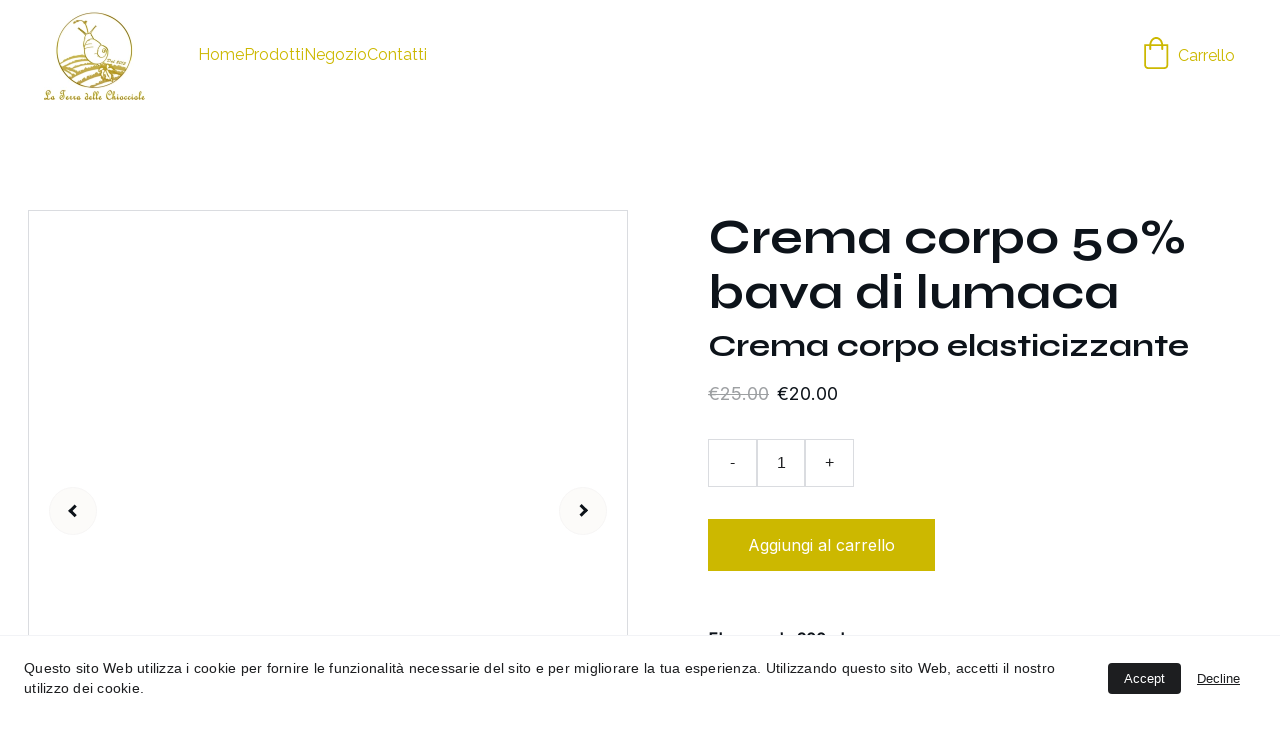

--- FILE ---
content_type: text/html
request_url: https://laterradellechiocciole.it/cosmetic-products-with-snail-slime
body_size: 18406
content:
<!DOCTYPE html><html lang="en"> <head><meta charset="utf-8"><meta name="viewport" content="width=device-width, initial-scale=1.0"><meta name="generator" content="Hostinger Website Builder"><!--[--><title>Cosmetic products with snail slime | La Terra delle Chiocciole</title><meta name="description" content="Scopri la nostra linea cosmetica con alta percentuale di bava di lumaca. La crema viso, il siero viso e la crema corpo offrono benefici straordinari per la tua pelle."><link rel="icon" href="https://assets.zyrosite.com/cdn-cgi/image/format=auto,w=192,h=192,fit=crop,f=png/dOqbqRyXozTjr0b3/logo-oro-unito-nuovo-scuro-A85plOeW2kh8gXgl.jpg"><link rel="apple-touch-icon" href="https://assets.zyrosite.com/cdn-cgi/image/format=auto,w=192,h=192,fit=crop,f=png/dOqbqRyXozTjr0b3/logo-oro-unito-nuovo-scuro-A85plOeW2kh8gXgl.jpg"><meta content="https://laterradellechiocciole.it/cosmetic-products-with-snail-slime" property="og:url"><link rel="canonical" href="https://laterradellechiocciole.it/cosmetic-products-with-snail-slime"><meta content="Cosmetic products with snail slime | La Terra delle Chiocciole" property="og:title"><meta name="twitter:title" content="Cosmetic products with snail slime | La Terra delle Chiocciole"><meta content="website" property="og:type"><meta property="og:description" content="Scopri la nostra linea cosmetica con alta percentuale di bava di lumaca. La crema viso, il siero viso e la crema corpo offrono benefici straordinari per la tua pelle."><meta name="twitter:description" content="Scopri la nostra linea cosmetica con alta percentuale di bava di lumaca. La crema viso, il siero viso e la crema corpo offrono benefici straordinari per la tua pelle."><meta property="og:site_name" content="La Terra delle Chiocciole"><!----><meta content="https://cdn.zyrosite.com/cdn-cgi/image/format=auto,w=1200,h=630,fit=crop,f=jpeg/cdn-ecommerce/store_01HVS1QADPEDTDSWMPB7CJE124%2Fassets%2F1713805620014-instagram%20crema%20corpo%20solo.jpg" property="og:image"><meta content="https://cdn.zyrosite.com/cdn-cgi/image/format=auto,w=1200,h=630,fit=crop,f=jpeg/cdn-ecommerce/store_01HVS1QADPEDTDSWMPB7CJE124%2Fassets%2F1713805620014-instagram%20crema%20corpo%20solo.jpg" name="twitter:image"><meta content="Crema corpo 50% bava di lumaca" property="og:image:alt"><meta content="Crema corpo 50% bava di lumaca" name="twitter:image:alt"><meta name="twitter:card" content="summary_large_image"><!----><link rel="preconnect"><!----><!----><!----><!----><!--[--><link rel="alternate" hreflang="x-default" href="https://laterradellechiocciole.it/cosmetic-products-with-snail-slime"><!--]--><link href="https://cdn.zyrosite.com/u1/google-fonts/font-faces?family=Syne:wght@400;600;700&amp;family=Inter:wght@400&amp;family=Raleway:wght@400;700&amp;display=swap" rel="preconnect" crossorigin="true"><link href="https://cdn.zyrosite.com/u1/google-fonts/font-faces?family=Syne:wght@400;600;700&amp;family=Inter:wght@400&amp;family=Raleway:wght@400;700&amp;display=swap" rel="preload" as="style"><link href="https://cdn.zyrosite.com/u1/google-fonts/font-faces?family=Syne:wght@400;600;700&amp;family=Inter:wght@400&amp;family=Raleway:wght@400;700&amp;display=swap" rel="stylesheet" referrerpolicy="no-referrer"><!--]--><style></style><link rel="prefetch" href="https://assets.zyrosite.com/dOqbqRyXozTjr0b3/traffic.txt"><script>(function(){const postDate = null;

			const currentDate = new Date().setHours(0, 0, 0, 0);
			const postPublishDate = new Date(postDate).setHours(0, 0, 0, 0);

			if (postPublishDate && currentDate < postPublishDate) {
				window.location.replace('/');
			}
		})();</script><link rel="stylesheet" href="/_astro-1739559167924/_slug_.CibxK7YO.css">
<style>:root{--color-meteorite-dark: #2f1c6a;--color-meteorite-dark-2: #1F1346;--color-meteorite: #8c85ff;--color-meteorite-light: #d5dfff;--color-primary-dark: #5025d1;--color-primary: #673de6;--color-primary-light: #ebe4ff;--color-primary-charts: #B39EF3;--color-danger-dark: #d63163;--color-danger: #fc5185;--color-danger-light: #ffe8ef;--color-danger-charts: #FEA8C2;--color-warning-dark: #fea419;--color-warning-dark-2: #9F6000;--color-warning-charts: #FFD28C;--color-warning: #ffcd35;--color-warning-light: #fff8e2;--color-success-dark: #008361;--color-success: #00b090;--color-success-light: #def4f0;--color-dark: #1d1e20;--color-gray-dark: #36344d;--color-gray: #727586;--color-gray-border: #dadce0;--color-gray-light: #f2f3f6;--color-light: #fff;--color-azure: #357df9;--color-azure-light: #e3ebf9;--color-azure-dark: #265ab2;--color-indigo: #6366F1}.whats-app-bubble{position:fixed;right:20px;bottom:24px;z-index:1000;display:flex;cursor:pointer;border-radius:100px;box-shadow:#00000026 0 4px 12px}#wtpQualitySign_fixedCSS,#wtpQualitySign_popupCSS{bottom:10px!important}#wtpQualitySign_fixedCSS{z-index:17!important}#wtpQualitySign_popupCSS{z-index:18!important}
</style></head> <script type="application/ld+json">{"@context":"https://schema.org/","@type":"Product","name":"Crema corpo 50% bava di lumaca","image":"https://cdn.zyrosite.com/cdn-ecommerce/store_01HVS1QADPEDTDSWMPB7CJE124%2Fassets%2F1713805620014-instagram%20crema%20corpo%20solo.jpg","description":"Scopri la nostra linea cosmetica con alta percentuale di bava di lumaca. La crema viso, il siero viso e la crema corpo offrono benefici straordinari per la tua pelle.","offers":{"@type":"Offer","url":"https://laterradellechiocciole.it/cosmetic-products-with-snail-slime","priceCurrency":"eur","price":"20.00","availability":"https://schema.org/InStock"}}</script> <body> <div> <style>astro-island,astro-slot,astro-static-slot{display:contents}</style><script>(()=>{var e=async t=>{await(await t())()};(self.Astro||(self.Astro={})).only=e;window.dispatchEvent(new Event("astro:only"));})();;(()=>{var A=Object.defineProperty;var g=(i,o,a)=>o in i?A(i,o,{enumerable:!0,configurable:!0,writable:!0,value:a}):i[o]=a;var d=(i,o,a)=>g(i,typeof o!="symbol"?o+"":o,a);{let i={0:t=>m(t),1:t=>a(t),2:t=>new RegExp(t),3:t=>new Date(t),4:t=>new Map(a(t)),5:t=>new Set(a(t)),6:t=>BigInt(t),7:t=>new URL(t),8:t=>new Uint8Array(t),9:t=>new Uint16Array(t),10:t=>new Uint32Array(t),11:t=>1/0*t},o=t=>{let[l,e]=t;return l in i?i[l](e):void 0},a=t=>t.map(o),m=t=>typeof t!="object"||t===null?t:Object.fromEntries(Object.entries(t).map(([l,e])=>[l,o(e)]));class y extends HTMLElement{constructor(){super(...arguments);d(this,"Component");d(this,"hydrator");d(this,"hydrate",async()=>{var b;if(!this.hydrator||!this.isConnected)return;let e=(b=this.parentElement)==null?void 0:b.closest("astro-island[ssr]");if(e){e.addEventListener("astro:hydrate",this.hydrate,{once:!0});return}let c=this.querySelectorAll("astro-slot"),n={},h=this.querySelectorAll("template[data-astro-template]");for(let r of h){let s=r.closest(this.tagName);s!=null&&s.isSameNode(this)&&(n[r.getAttribute("data-astro-template")||"default"]=r.innerHTML,r.remove())}for(let r of c){let s=r.closest(this.tagName);s!=null&&s.isSameNode(this)&&(n[r.getAttribute("name")||"default"]=r.innerHTML)}let p;try{p=this.hasAttribute("props")?m(JSON.parse(this.getAttribute("props"))):{}}catch(r){let s=this.getAttribute("component-url")||"<unknown>",v=this.getAttribute("component-export");throw v&&(s+=` (export ${v})`),console.error(`[hydrate] Error parsing props for component ${s}`,this.getAttribute("props"),r),r}let u;await this.hydrator(this)(this.Component,p,n,{client:this.getAttribute("client")}),this.removeAttribute("ssr"),this.dispatchEvent(new CustomEvent("astro:hydrate"))});d(this,"unmount",()=>{this.isConnected||this.dispatchEvent(new CustomEvent("astro:unmount"))})}disconnectedCallback(){document.removeEventListener("astro:after-swap",this.unmount),document.addEventListener("astro:after-swap",this.unmount,{once:!0})}connectedCallback(){if(!this.hasAttribute("await-children")||document.readyState==="interactive"||document.readyState==="complete")this.childrenConnectedCallback();else{let e=()=>{document.removeEventListener("DOMContentLoaded",e),c.disconnect(),this.childrenConnectedCallback()},c=new MutationObserver(()=>{var n;((n=this.lastChild)==null?void 0:n.nodeType)===Node.COMMENT_NODE&&this.lastChild.nodeValue==="astro:end"&&(this.lastChild.remove(),e())});c.observe(this,{childList:!0}),document.addEventListener("DOMContentLoaded",e)}}async childrenConnectedCallback(){let e=this.getAttribute("before-hydration-url");e&&await import(e),this.start()}async start(){let e=JSON.parse(this.getAttribute("opts")),c=this.getAttribute("client");if(Astro[c]===void 0){window.addEventListener(`astro:${c}`,()=>this.start(),{once:!0});return}try{await Astro[c](async()=>{let n=this.getAttribute("renderer-url"),[h,{default:p}]=await Promise.all([import(this.getAttribute("component-url")),n?import(n):()=>()=>{}]),u=this.getAttribute("component-export")||"default";if(!u.includes("."))this.Component=h[u];else{this.Component=h;for(let f of u.split("."))this.Component=this.Component[f]}return this.hydrator=p,this.hydrate},e,this)}catch(n){console.error(`[astro-island] Error hydrating ${this.getAttribute("component-url")}`,n)}}attributeChangedCallback(){this.hydrate()}}d(y,"observedAttributes",["props"]),customElements.get("astro-island")||customElements.define("astro-island",y)}})();</script><astro-island uid="ZrC0IU" component-url="/_astro-1739559167924/ClientHead.BBgjaIiW.js" component-export="default" renderer-url="/_astro-1739559167924/client.unTtMM8r.js" props="{&quot;page-noindex&quot;:[0],&quot;canonical-url&quot;:[0,&quot;https://laterradellechiocciole.it/cosmetic-products-with-snail-slime&quot;],&quot;site-meta&quot;:[0,{&quot;version&quot;:[0,182],&quot;isLayout&quot;:[0,true],&quot;template&quot;:[0,&quot;aigenerated&quot;],&quot;metaTitle&quot;:[0,&quot;La Terra delle Chiocciole&quot;],&quot;customMeta&quot;:[0,&quot;&quot;],&quot;ogImageAlt&quot;:[0,&quot;&quot;],&quot;faviconPath&quot;:[0,&quot;logo-oro-unito-nuovo-scuro-A85plOeW2kh8gXgl.jpg&quot;],&quot;ogImagePath&quot;:[0,&quot;fotomontaggio-bava-mxBr5Rok7wcBO4xX.jpg&quot;],&quot;defaultLocale&quot;:[0,&quot;system&quot;],&quot;ecommerceType&quot;:[0,&quot;zyro&quot;],&quot;faviconOrigin&quot;:[0,&quot;assets&quot;],&quot;ogImageOrigin&quot;:[0,&quot;assets&quot;],&quot;ecommerceStoreId&quot;:[0,&quot;store_01HVS1QADPEDTDSWMPB7CJE124&quot;],&quot;customBodyElements&quot;:[0,&quot;&quot;],&quot;customHeadElements&quot;:[0,&quot;&quot;],&quot;isCookieBarEnabled&quot;:[0,true],&quot;isPrivateModeActive&quot;:[0,false],&quot;demoEcommerceStoreId&quot;:[0,&quot;demo_01G0E9P2R0CFTNBWEEFCEV8EG5&quot;],&quot;shouldAddWWWPrefixToDomain&quot;:[0,false]}],&quot;domain&quot;:[0,&quot;laterradellechiocciole.it&quot;]}" ssr="" client="only" opts="{&quot;name&quot;:&quot;ClientHead&quot;,&quot;value&quot;:&quot;vue&quot;}"></astro-island> <script>(()=>{var e=async t=>{await(await t())()};(self.Astro||(self.Astro={})).load=e;window.dispatchEvent(new Event("astro:load"));})();</script><astro-island uid="Z2j7KUg" prefix="v1" component-url="/_astro-1739559167924/Page.DTAErdnT.js" component-export="default" renderer-url="/_astro-1739559167924/client.unTtMM8r.js" props="{&quot;pageData&quot;:[0,{&quot;pages&quot;:[0,{&quot;z29UgY&quot;:[0,{&quot;meta&quot;:[0,{&quot;title&quot;:[0,&quot;Cosmetici con bava di lumaca&quot;],&quot;description&quot;:[0,&quot;Scopri la nostra linea cosmetica con alta percentuale di bava di lumaca. La crema viso, il siero viso e la crema corpo offrono benefici straordinari per la tua pelle.&quot;],&quot;ogImagePath&quot;:[0,&quot;https://cdn.zyrosite.com/cdn-ecommerce/store_01HVS1QADPEDTDSWMPB7CJE124%2Fassets%2F1713805270059-tutte%20casual%20insta.jpg&quot;],&quot;ogImageOrigin&quot;:[0,&quot;other&quot;],&quot;ogImageAlt&quot;:[0,&quot;Linea Skincare completa&quot;]}],&quot;name&quot;:[0,&quot;Linea Skincare completa&quot;],&quot;type&quot;:[0,&quot;ecommerce-product&quot;],&quot;blocks&quot;:[1,[[0,&quot;zrLHdY&quot;]]],&quot;productId&quot;:[0,&quot;prod_01HVS1QAEP1DPWY3HBN78RRQH5&quot;],&quot;coverImageAlt&quot;:[0,&quot;brown snail on green grass during daytime&quot;],&quot;coverImagePath&quot;:[0,&quot;photo-1620900353977-d5d11cdf2433?ixid=M3wzOTE5Mjl8MHwxfHNlYXJjaHwxN3x8c25haWx8ZW58MHx8fHwxNzEzNDU4ODcxfDA&amp;ixlib=rb-4.0.3&quot;],&quot;coverImageOrigin&quot;:[0,&quot;unsplash&quot;],&quot;slug&quot;:[0,&quot;cosmetici-con-bava-di-lumaca&quot;]}],&quot;z4L9jM&quot;:[0,{&quot;meta&quot;:[0,{&quot;title&quot;:[0,&quot;Cosmetici con bava di lumaca&quot;],&quot;description&quot;:[0,&quot;Scopri la nostra linea cosmetica con alta percentuale di bava di lumaca. La crema viso, il siero viso e la crema corpo offrono benefici straordinari per la tua pelle.&quot;],&quot;ogImagePath&quot;:[0,&quot;https://cdn.zyrosite.com/cdn-ecommerce/store_01HVS1QADPEDTDSWMPB7CJE124%2Fassets%2F1713805111948-Siero%2Bcremaviso%20casual%20insta.jpg&quot;],&quot;ogImageOrigin&quot;:[0,&quot;other&quot;],&quot;ogImageAlt&quot;:[0,&quot;Linea viso completa&quot;]}],&quot;name&quot;:[0,&quot;Linea viso completa&quot;],&quot;type&quot;:[0,&quot;ecommerce-product&quot;],&quot;blocks&quot;:[1,[[0,&quot;z9Mk58&quot;]]],&quot;productId&quot;:[0,&quot;prod_01HVS1QAEQF9Y902ME252180GV&quot;],&quot;coverImageAlt&quot;:[0,&quot;brown and white snail on brown wooden tree&quot;],&quot;coverImagePath&quot;:[0,&quot;photo-1599555661449-10bdc07fb7e8?ixid=M3wzOTE5Mjl8MHwxfHNlYXJjaHwxOHx8c25haWx8ZW58MHx8fHwxNzEzNDU4ODcxfDA&amp;ixlib=rb-4.0.3&quot;],&quot;coverImageOrigin&quot;:[0,&quot;unsplash&quot;],&quot;slug&quot;:[0,&quot;cosmetici-con-bava-di-lumaca-1&quot;]}],&quot;z5vk6G&quot;:[0,{&quot;meta&quot;:[0,{&quot;title&quot;:[0,&quot;Crema Viso 70% bava di lumaca IDRATANTE&quot;],&quot;description&quot;:[0,&quot;AZIONE IDRATANTEVaso da 50ml70% Bava di lumacaTrattamento intensivo multi-azione, ideale per contrastare efficacemente le imperfezioni cutanee.L’ aggiunta di acido ialuronico ne aumenta il potere r...&quot;],&quot;ogImagePath&quot;:[0,&quot;https://cdn.zyrosite.com/cdn-ecommerce/store_01HVS1QADPEDTDSWMPB7CJE124%2Fassets%2F1713869790854-instagram%20crema%20chiusa.jpg&quot;],&quot;ogImageOrigin&quot;:[0,&quot;other&quot;],&quot;ogImageAlt&quot;:[0,&quot;Crema Viso 70% bava di lumaca&quot;]}],&quot;name&quot;:[0,&quot;Crema Viso 70% bava di lumaca IDRATANTE&quot;],&quot;type&quot;:[0,&quot;ecommerce-product&quot;],&quot;blocks&quot;:[1,[[0,&quot;zo-l0p&quot;]]],&quot;productId&quot;:[0,&quot;prod_01HW59KP9KWH951FY4Z42P2XZN&quot;],&quot;slug&quot;:[0,&quot;crema-viso-70percent-bava-di-lumaca1&quot;]}],&quot;zDe0NS&quot;:[0,{&quot;meta&quot;:[0,{&quot;title&quot;:[0,&quot;Crema Viso 70% bava di lumaca NUTRIENTE&quot;],&quot;ogImagePath&quot;:[0,&quot;https://cdn.zyrosite.com/cdn-ecommerce/store_01HVS1QADPEDTDSWMPB7CJE124%2Fassets%2F1713805581058-Instagram%20crema%20viso%20aperta.jpg&quot;],&quot;ogImageOrigin&quot;:[0,&quot;other&quot;],&quot;ogImageAlt&quot;:[0,&quot;Crema Viso 70% bava di lumaca&quot;]}],&quot;name&quot;:[0,&quot;Crema Viso 70% bava di lumaca NUTRIENTE&quot;],&quot;type&quot;:[0,&quot;ecommerce-product&quot;],&quot;blocks&quot;:[1,[[0,&quot;z5Z4dk&quot;]]],&quot;productId&quot;:[0,&quot;prod_01HW3BM0W9JAWXK3FJECNYXETT&quot;],&quot;slug&quot;:[0,&quot;crema-viso-70percent-bava-di-lumaca&quot;]}],&quot;zTRF9p&quot;:[0,{&quot;meta&quot;:[0,{&quot;title&quot;:[0,&quot;Cosmetic products with snail slime&quot;],&quot;description&quot;:[0,&quot;Scopri la nostra linea cosmetica con alta percentuale di bava di lumaca. La crema viso, il siero viso e la crema corpo offrono benefici straordinari per la tua pelle.&quot;],&quot;ogImagePath&quot;:[0,&quot;https://cdn.zyrosite.com/cdn-ecommerce/store_01HVS1QADPEDTDSWMPB7CJE124%2Fassets%2F1713805620014-instagram%20crema%20corpo%20solo.jpg&quot;],&quot;ogImageOrigin&quot;:[0,&quot;other&quot;],&quot;ogImageAlt&quot;:[0,&quot;Crema corpo 50% bava di lumaca&quot;]}],&quot;name&quot;:[0,&quot;Crema corpo 50% bava di lumaca&quot;],&quot;type&quot;:[0,&quot;ecommerce-product&quot;],&quot;blocks&quot;:[1,[[0,&quot;z95z3N&quot;]]],&quot;productId&quot;:[0,&quot;prod_01HVS1QAET8RDFDM2NYJZPNF06&quot;],&quot;coverImageAlt&quot;:[0,&quot;white and black marlboro cigarette pack&quot;],&quot;coverImagePath&quot;:[0,&quot;photo-1621773087376-f0c4925a2c04?ixid=M3wzOTE5Mjl8MHwxfHNlYXJjaHwyMHx8c25haWx8ZW58MHx8fHwxNzEzNDU4ODcxfDA&amp;ixlib=rb-4.0.3&quot;],&quot;coverImageOrigin&quot;:[0,&quot;unsplash&quot;],&quot;slug&quot;:[0,&quot;cosmetic-products-with-snail-slime&quot;]}],&quot;zbCZ2C&quot;:[0,{&quot;meta&quot;:[0,{&quot;title&quot;:[0,&quot;Cosmetici con bava di lumaca&quot;],&quot;description&quot;:[0,&quot;Scopri la nostra linea cosmetica con alta percentuale di bava di lumaca. La crema viso, il siero viso e la crema corpo offrono benefici straordinari per la tua pelle.&quot;],&quot;ogImagePath&quot;:[0,&quot;https://cdn.zyrosite.com/cdn-ecommerce/store_01HVS1QADPEDTDSWMPB7CJE124%2Fassets%2F1713804844651-Istagram%20siero%20aperto%20scatola%20.jpg&quot;],&quot;ogImageOrigin&quot;:[0,&quot;other&quot;],&quot;ogImageAlt&quot;:[0,&quot;Siro viso 98% bava di lumaca&quot;]}],&quot;name&quot;:[0,&quot;Siro viso 98% bava di lumaca&quot;],&quot;type&quot;:[0,&quot;ecommerce-product&quot;],&quot;blocks&quot;:[1,[[0,&quot;zvcrcw&quot;]]],&quot;productId&quot;:[0,&quot;prod_01HVS1QAEXEAMY8B4FXGK7JVP6&quot;],&quot;coverImageAlt&quot;:[0,&quot;brown snail on gray sand during daytime&quot;],&quot;coverImagePath&quot;:[0,&quot;photo-1617722703510-7c9973e8581f?ixid=M3wzOTE5Mjl8MHwxfHNlYXJjaHwxNnx8c25haWx8ZW58MHx8fHwxNzEzNDU4ODcxfDA&amp;ixlib=rb-4.0.3&quot;],&quot;coverImageOrigin&quot;:[0,&quot;unsplash&quot;],&quot;slug&quot;:[0,&quot;cosmetici-con-bava-di-lumaca-2&quot;]}],&quot;ai-Tzy-m&quot;:[0,{&quot;meta&quot;:[0,{&quot;title&quot;:[0,&quot;La Terra delle Chiocciole - Prodotti cosmetici naturali&quot;],&quot;keywords&quot;:[1,[[0,&quot;cosmetici naturali&quot;],[0,&quot;bava di lumaca&quot;],[0,&quot;bellezza naturale&quot;]]],&quot;description&quot;:[0,&quot;Scopri l&#39;allevamento di chiocciole ed i nostri prodotti cosmetici a base di bava di lumaca per una pelle perfetta. Acquista online e goditi i benefici dei cosmetici naturali.&quot;],&quot;focusKeyword&quot;:[0,&quot;cosmetici naturali&quot;]}],&quot;name&quot;:[0,&quot;Home&quot;],&quot;slug&quot;:[0,&quot;home&quot;],&quot;type&quot;:[0,&quot;default&quot;],&quot;blocks&quot;:[1,[[0,&quot;zPRYTu&quot;],[0,&quot;z_3vHJ&quot;],[0,&quot;zo--ip&quot;],[0,&quot;zHY47-&quot;],[0,&quot;z9Sopx&quot;],[0,&quot;z63fhs&quot;],[0,&quot;zjga28&quot;],[0,&quot;zYIuj5&quot;],[0,&quot;z-7uIL&quot;],[0,&quot;zQyDne&quot;],[0,&quot;z3wQmY&quot;],[0,&quot;zcommlistqw&quot;],[0,&quot;zE0vIP&quot;],[0,&quot;zXoBi-&quot;],[0,&quot;z958MK&quot;],[0,&quot;zOeg4u&quot;],[0,&quot;znjrH3&quot;],[0,&quot;zfWuWo&quot;],[0,&quot;zl57vf&quot;],[0,&quot;zhFVjR&quot;]]]}],&quot;ai-VlSnr&quot;:[0,{&quot;meta&quot;:[0,{&quot;title&quot;:[0,&quot;Acquista Online Prodotti Cosmetici Naturali a Base di Bava di Lumaca&quot;],&quot;noindex&quot;:[0,false],&quot;keywords&quot;:[1,[[0,&quot;acquista online&quot;],[0,&quot;prodotti cosmetici naturali&quot;],[0,&quot;bava di lumaca&quot;]]],&quot;password&quot;:[0,&quot;&quot;],&quot;ogImageAlt&quot;:[0,&quot;&quot;],&quot;description&quot;:[0,&quot;Scopri i benefici dei nostri prodotti cosmetici naturali a base di bava di lumaca per ottenere una pelle radiosa e giovane. Acquista online per una bellezza naturale.&quot;],&quot;ogImagePath&quot;:[0,null],&quot;focusKeyword&quot;:[0,&quot;acquista online&quot;],&quot;ogImageOrigin&quot;:[0,null],&quot;passwordDesign&quot;:[0,&quot;default&quot;],&quot;passwordBackText&quot;:[0,&quot;Torna a&quot;],&quot;passwordButtonText&quot;:[0,&quot;Inserisci&quot;],&quot;passwordHeadingText&quot;:[0,&quot;Zona ospiti&quot;],&quot;passwordSubheadingText&quot;:[0,&quot;Inserisci la password per accedere alla pagina&quot;],&quot;passwordPlaceholderText&quot;:[0,&quot;Inserisci password&quot;]}],&quot;name&quot;:[0,&quot;Negozio&quot;],&quot;slug&quot;:[0,&quot;negozio&quot;],&quot;type&quot;:[0,&quot;default&quot;],&quot;blocks&quot;:[1,[[0,&quot;z0YYAB&quot;],[0,&quot;zZHKmt&quot;],[0,&quot;zdG96F&quot;]]]}],&quot;ai-dDtaE&quot;:[0,{&quot;meta&quot;:[0,{&quot;title&quot;:[0,&quot;I nostri Prodotti Cosmetici Naturali alla di bava di lumaca&quot;],&quot;noindex&quot;:[0,false],&quot;keywords&quot;:[1,[[0,&quot;bava di lumaca&quot;],[0,&quot;cosmetici naturali&quot;],[0,&quot;prodotti per la pelle&quot;]]],&quot;password&quot;:[0,&quot;&quot;],&quot;ogImageAlt&quot;:[0,&quot;&quot;],&quot;description&quot;:[0,&quot;Scopri i nostri prodotti cosmetici naturali a base di bava di lumaca. Idratanti, nutrienti e rigeneranti per la tua pelle. Altissima percentuale di bava di lumaca ed ingredienti di origine naturale&quot;],&quot;ogImagePath&quot;:[0,null],&quot;focusKeyword&quot;:[0,&quot;bava di lumaca&quot;],&quot;ogImageOrigin&quot;:[0,null],&quot;passwordDesign&quot;:[0,&quot;default&quot;],&quot;passwordBackText&quot;:[0,&quot;Torna a&quot;],&quot;passwordButtonText&quot;:[0,&quot;Inserisci&quot;],&quot;passwordHeadingText&quot;:[0,&quot;Zona ospiti&quot;],&quot;passwordSubheadingText&quot;:[0,&quot;Inserisci la password per accedere alla pagina&quot;],&quot;passwordPlaceholderText&quot;:[0,&quot;Inserisci password&quot;]}],&quot;name&quot;:[0,&quot;Prodotti&quot;],&quot;slug&quot;:[0,&quot;prodotti&quot;],&quot;type&quot;:[0,&quot;default&quot;],&quot;blocks&quot;:[1,[[0,&quot;zyGlHQ&quot;],[0,&quot;zHPd6c&quot;],[0,&quot;zL_6vz&quot;]]]}],&quot;ai-ld2pq&quot;:[0,{&quot;meta&quot;:[0,{&quot;title&quot;:[0,&quot;Contattaci per ulteriori informazioni&quot;],&quot;noindex&quot;:[0,false],&quot;keywords&quot;:[1,[[0,&quot;lumache&quot;],[0,&quot;cosmetici&quot;],[0,&quot;bava di lumaca&quot;]]],&quot;password&quot;:[0,&quot;&quot;],&quot;ogImageAlt&quot;:[0,&quot;&quot;],&quot;description&quot;:[0,&quot;Hai bisogno di assistenza? Contattaci per qualsiasi domanda o richiesta&quot;],&quot;ogImagePath&quot;:[0,null],&quot;focusKeyword&quot;:[0,&quot;lumache&quot;],&quot;ogImageOrigin&quot;:[0,null],&quot;passwordDesign&quot;:[0,&quot;default&quot;],&quot;passwordBackText&quot;:[0,&quot;Torna a&quot;],&quot;passwordButtonText&quot;:[0,&quot;Inserisci&quot;],&quot;passwordHeadingText&quot;:[0,&quot;Zona ospiti&quot;],&quot;passwordSubheadingText&quot;:[0,&quot;Inserisci la password per accedere alla pagina&quot;],&quot;passwordPlaceholderText&quot;:[0,&quot;Inserisci password&quot;]}],&quot;name&quot;:[0,&quot;Contatti&quot;],&quot;slug&quot;:[0,&quot;contatti&quot;],&quot;type&quot;:[0,&quot;default&quot;],&quot;blocks&quot;:[1,[[0,&quot;zuvhJu&quot;],[0,&quot;zH8gOD&quot;]]]}]}],&quot;blocks&quot;:[0,{&quot;header&quot;:[0,{&quot;type&quot;:[0,&quot;BlockNavigation&quot;],&quot;mobile&quot;:[0,{&quot;height&quot;:[0,121],&quot;logoHeight&quot;:[0,73]}],&quot;desktop&quot;:[0,{&quot;height&quot;:[0,110],&quot;logoHeight&quot;:[0,90]}],&quot;settings&quot;:[0,{&quot;styles&quot;:[0,{&quot;width&quot;:[0,&quot;1240px&quot;],&quot;padding&quot;:[0,&quot;10px 16px 10px 16px&quot;],&quot;m-padding&quot;:[0,&quot;24px 16px 24px 16px&quot;],&quot;logo-width&quot;:[0,&quot;101px&quot;],&quot;cartIconSize&quot;:[0,&quot;32px&quot;],&quot;link-spacing&quot;:[0,&quot;46px&quot;],&quot;m-logo-width&quot;:[0,&quot;82px&quot;],&quot;m-link-spacing&quot;:[0,&quot;20px&quot;],&quot;element-spacing&quot;:[0,&quot;53px&quot;],&quot;contrastBackgroundColor&quot;:[0,&quot;rgb(224, 224, 224)&quot;]}],&quot;cartText&quot;:[0,&quot;Carrello&quot;],&quot;isSticky&quot;:[0,true],&quot;showLogo&quot;:[0,true],&quot;headerLayout&quot;:[0,&quot;desktop-2&quot;],&quot;isCartVisible&quot;:[0,true],&quot;logoImagePath&quot;:[0,&quot;logo-oro-unito-nuovo-scuro-A85plOeW2kh8gXgl.jpg&quot;],&quot;mHeaderLayout&quot;:[0,&quot;mobile-1&quot;],&quot;logoImageOrigin&quot;:[0,&quot;assets&quot;],&quot;mobileLinksAlignment&quot;:[0,&quot;right&quot;]}],&quot;zindexes&quot;:[1,[]],&quot;background&quot;:[0,{&quot;color&quot;:[0,&quot;rgb(255, 255, 255)&quot;],&quot;current&quot;:[0,&quot;color&quot;],&quot;isTransparent&quot;:[0,false]}],&quot;components&quot;:[1,[]],&quot;fontFamily&quot;:[0,&quot;Raleway&quot;],&quot;fontWeight&quot;:[0,400],&quot;logoAspectRatio&quot;:[0,1.1330845771144278],&quot;navLinkTextColor&quot;:[0,&quot;rgb(204, 184, 0)&quot;],&quot;navLinkTextColorHover&quot;:[0,&quot;#0D131A&quot;]}],&quot;z95z3N&quot;:[0,{&quot;type&quot;:[0,&quot;BlockEcommerceProduct&quot;],&quot;product&quot;:[0,{&quot;id&quot;:[0,&quot;prod_01HVS1QAET8RDFDM2NYJZPNF06&quot;]}],&quot;settings&quot;:[0,{&quot;styles&quot;:[0,{&quot;block-padding&quot;:[0,&quot;100px 16px&quot;],&quot;content-width&quot;:[0,&quot;1224px&quot;],&quot;m-block-padding&quot;:[0,&quot;56px 16px&quot;]}]}],&quot;zindexes&quot;:[1,[]],&quot;animation&quot;:[0,{&quot;name&quot;:[0,&quot;slide&quot;],&quot;type&quot;:[0,&quot;global&quot;]}],&quot;background&quot;:[0,{&quot;color&quot;:[0,&quot;#FFFFFF&quot;],&quot;current&quot;:[0,&quot;color&quot;]}],&quot;components&quot;:[1,[]],&quot;imageRatio&quot;:[0,&quot;contain&quot;],&quot;buttonStyle&quot;:[0,{&quot;grid-button-primary-color&quot;:[0,&quot;rgb(255, 255, 255)&quot;],&quot;grid-button-secondary-color&quot;:[0,&quot;rgb(46, 47, 49)&quot;],&quot;grid-button-primary-color-hover&quot;:[0,&quot;rgb(255, 255, 255)&quot;],&quot;grid-button-primary-border-color&quot;:[0,&quot;#0D131A&quot;],&quot;grid-button-secondary-color-hover&quot;:[0,&quot;rgb(29, 30, 32)&quot;],&quot;grid-button-secondary-border-color&quot;:[0,&quot;rgb(255, 255, 255)&quot;],&quot;grid-button-primary-background-color&quot;:[0,&quot;#CCB800&quot;],&quot;grid-button-primary-border-color-hover&quot;:[0,&quot;#0D131A&quot;],&quot;grid-button-secondary-background-color&quot;:[0,&quot;rgb(255, 255, 255)&quot;],&quot;grid-button-primary-border-color-active&quot;:[0,&quot;#0D131A&quot;],&quot;grid-button-secondary-border-color-hover&quot;:[0,&quot;rgb(241, 241, 241)&quot;],&quot;grid-button-secondary-border-color-active&quot;:[0,&quot;rgb(255, 255, 255)&quot;],&quot;grid-button-primary-background-color-hover&quot;:[0,&quot;#CCB800&quot;],&quot;grid-button-primary-background-color-active&quot;:[0,&quot;#CCB800&quot;],&quot;grid-button-secondary-background-color-hover&quot;:[0,&quot;rgb(241, 241, 241)&quot;],&quot;grid-button-secondary-background-color-active&quot;:[0,&quot;rgb(255, 255, 255)&quot;]}],&quot;textColorVars&quot;:[0,{&quot;h1-color&quot;:[0,&quot;#0D131A&quot;],&quot;h2-color&quot;:[0,&quot;#0D131A&quot;],&quot;h3-color&quot;:[0,&quot;#0D131A&quot;],&quot;h4-color&quot;:[0,&quot;#0D131A&quot;],&quot;h5-color&quot;:[0,&quot;#0D131A&quot;],&quot;h6-color&quot;:[0,&quot;#0D131A&quot;],&quot;body-color&quot;:[0,&quot;#0D131A&quot;],&quot;body-large-color&quot;:[0,&quot;#0D131A&quot;]}],&quot;galleryPlacement&quot;:[0,&quot;bottom&quot;],&quot;imageBorderRadius&quot;:[0,&quot;0%&quot;],&quot;navigationArrowsColor&quot;:[0,&quot;#0D131A&quot;],&quot;isQuantityPickerEnabled&quot;:[0,true],&quot;navigationThumbnailArrowsColor&quot;:[0,&quot;#0D131A&quot;]}],&quot;zU8U5s&quot;:[0,{&quot;slot&quot;:[0,&quot;footer&quot;],&quot;type&quot;:[0,&quot;BlockLayout&quot;],&quot;mobile&quot;:[0,{&quot;minHeight&quot;:[0,776]}],&quot;desktop&quot;:[0,{&quot;minHeight&quot;:[0,353]}],&quot;settings&quot;:[0,{&quot;styles&quot;:[0,{&quot;cols&quot;:[0,&quot;12&quot;],&quot;rows&quot;:[0,6],&quot;width&quot;:[0,&quot;1224px&quot;],&quot;m-rows&quot;:[0,&quot;1&quot;],&quot;col-gap&quot;:[0,&quot;24px&quot;],&quot;row-gap&quot;:[0,&quot;16px&quot;],&quot;row-size&quot;:[0,&quot;48px&quot;],&quot;column-gap&quot;:[0,&quot;24px&quot;],&quot;block-padding&quot;:[0,&quot;16px 0 16px 0&quot;],&quot;m-block-padding&quot;:[0,&quot;40px 16px 40px 16px&quot;]}]}],&quot;zindexes&quot;:[1,[[0,&quot;zpZlu6&quot;],[0,&quot;zRGC-8&quot;],[0,&quot;zmBrEJ&quot;],[0,&quot;zgw6qT&quot;],[0,&quot;zv_g1C&quot;],[0,&quot;zrkmHn&quot;],[0,&quot;zeYHou&quot;],[0,&quot;zOZp1F&quot;],[0,&quot;z0HpwP&quot;],[0,&quot;zqEmpC&quot;],[0,&quot;zeVPf4&quot;],[0,&quot;zFTB7k&quot;],[0,&quot;zyonoQ&quot;]]],&quot;background&quot;:[0,{&quot;color&quot;:[0,&quot;rgb(204, 184, 0)&quot;],&quot;current&quot;:[0,&quot;color&quot;]}],&quot;components&quot;:[1,[[0,&quot;zpZlu6&quot;],[0,&quot;zRGC-8&quot;],[0,&quot;zmBrEJ&quot;],[0,&quot;zgw6qT&quot;],[0,&quot;zv_g1C&quot;],[0,&quot;zrkmHn&quot;],[0,&quot;zeYHou&quot;],[0,&quot;zOZp1F&quot;],[0,&quot;z0HpwP&quot;],[0,&quot;zqEmpC&quot;],[0,&quot;zeVPf4&quot;],[0,&quot;zFTB7k&quot;],[0,&quot;zyonoQ&quot;]]],&quot;initialBlockId&quot;:[0,&quot;0NHSEQ084&quot;]}]}],&quot;elements&quot;:[0,{&quot;z0HpwP&quot;:[0,{&quot;type&quot;:[0,&quot;GridEmbed&quot;],&quot;mobile&quot;:[0,{&quot;top&quot;:[0,674],&quot;left&quot;:[0,170],&quot;width&quot;:[0,104],&quot;height&quot;:[0,27]}],&quot;content&quot;:[0,&quot;&lt;a href=\&quot;https://www.iubenda.com/privacy-policy/14211554/cookie-policy\&quot; class=\&quot;iubenda-white iubenda-noiframe iubenda-embed iubenda-noiframe \&quot; title=\&quot;Cookie Policy \&quot;&gt;Cookie Policy&lt;/a&gt;&lt;script type=\&quot;text/javascript\&quot;&gt;(function (w,d) {var loader = function () {var s = d.createElement(\&quot;script\&quot;), tag = d.getElementsByTagName(\&quot;script\&quot;)[0]; s.src=\&quot;https://cdn.iubenda.com/iubenda.js\&quot;; tag.parentNode.insertBefore(s,tag);}; if(w.addEventListener){w.addEventListener(\&quot;load\&quot;, loader, false);}else if(w.attachEvent){w.attachEvent(\&quot;onload\&quot;, loader);}else{w.onload = loader;}})(window, document);&lt;/script&gt;&quot;],&quot;desktop&quot;:[0,{&quot;top&quot;:[0,280],&quot;left&quot;:[0,862],&quot;width&quot;:[0,102],&quot;height&quot;:[0,21.75]}],&quot;settings&quot;:[0,{&quot;styles&quot;:[0,{&quot;height&quot;:[0,21.75]}]}]}],&quot;zFTB7k&quot;:[0,{&quot;type&quot;:[0,&quot;GridTextBox&quot;],&quot;mobile&quot;:[0,{&quot;top&quot;:[0,120],&quot;left&quot;:[0,0],&quot;width&quot;:[0,328],&quot;height&quot;:[0,24]}],&quot;content&quot;:[0,&quot;&lt;p dir=\&quot;auto\&quot; style=\&quot;color: rgb(13, 19, 26); --lineHeightMobile: 1.5em; --lineHeightDesktop: 1.5em; --fontSizeMobile: 16px; --fontSizeDesktop: 16px\&quot; class=\&quot;body\&quot;&gt;&lt;span style=\&quot;font-weight: 700\&quot;&gt;&lt;strong&gt;La Terra delle Chiocciole SASS&lt;/strong&gt;&lt;/span&gt;&lt;/p&gt;&quot;],&quot;desktop&quot;:[0,{&quot;top&quot;:[0,296],&quot;left&quot;:[0,0],&quot;width&quot;:[0,297],&quot;height&quot;:[0,24]}],&quot;settings&quot;:[0,{&quot;styles&quot;:[0,{&quot;text&quot;:[0,&quot;left&quot;],&quot;align&quot;:[0,&quot;flex-start&quot;],&quot;m-text&quot;:[0,&quot;center&quot;],&quot;justify&quot;:[0,&quot;flex-start&quot;],&quot;m-element-margin&quot;:[0,&quot;0 0 16px 0&quot;]}]}],&quot;animation&quot;:[0,{&quot;name&quot;:[0,&quot;slide&quot;],&quot;type&quot;:[0,&quot;global&quot;]}],&quot;initialElementId&quot;:[0,&quot;zXaiw4&quot;]}],&quot;zOZp1F&quot;:[0,{&quot;type&quot;:[0,&quot;GridEmbed&quot;],&quot;mobile&quot;:[0,{&quot;top&quot;:[0,717],&quot;left&quot;:[0,101],&quot;width&quot;:[0,127],&quot;height&quot;:[0,27]}],&quot;content&quot;:[0,&quot;&lt;a href=\&quot;https://www.iubenda.com/termini-e-condizioni/14211554\&quot; class=\&quot;iubenda-white no-brand iubenda-noiframe iubenda-embed iubenda-noiframe \&quot; title=\&quot;Termini e Condizioni \&quot;&gt;Termini e Condizioni&lt;/a&gt;&lt;script type=\&quot;text/javascript\&quot;&gt;(function (w,d) {var loader = function () {var s = d.createElement(\&quot;script\&quot;), tag = d.getElementsByTagName(\&quot;script\&quot;)[0]; s.src=\&quot;https://cdn.iubenda.com/iubenda.js\&quot;; tag.parentNode.insertBefore(s,tag);}; if(w.addEventListener){w.addEventListener(\&quot;load\&quot;, loader, false);}else if(w.attachEvent){w.attachEvent(\&quot;onload\&quot;, loader);}else{w.onload = loader;}})(window, document);&lt;/script&gt;&quot;],&quot;desktop&quot;:[0,{&quot;top&quot;:[0,280],&quot;left&quot;:[0,974],&quot;width&quot;:[0,123],&quot;height&quot;:[0,21.75]}],&quot;settings&quot;:[0,{&quot;styles&quot;:[0,{&quot;height&quot;:[0,21.75]}]}]}],&quot;zRGC-8&quot;:[0,{&quot;type&quot;:[0,&quot;GridSocialIcons&quot;],&quot;links&quot;:[1,[[0,{&quot;svg&quot;:[0,&quot;&lt;svg width=\&quot;24\&quot; height=\&quot;24\&quot; viewBox=\&quot;0 0 24 24\&quot; fill=\&quot;none\&quot; xmlns=\&quot;http://www.w3.org/2000/svg\&quot;&gt;\n&lt;path d=\&quot;M24 12.0726C24 5.44354 18.629 0.0725708 12 0.0725708C5.37097 0.0725708 0 5.44354 0 12.0726C0 18.0619 4.38823 23.0264 10.125 23.9274V15.5414H7.07661V12.0726H10.125V9.4287C10.125 6.42144 11.9153 4.76031 14.6574 4.76031C15.9706 4.76031 17.3439 4.99451 17.3439 4.99451V7.94612H15.8303C14.34 7.94612 13.875 8.87128 13.875 9.82015V12.0726H17.2031L16.6708 15.5414H13.875V23.9274C19.6118 23.0264 24 18.0619 24 12.0726Z\&quot; fill=\&quot;currentColor\&quot;&gt;&lt;/path&gt;\n&lt;/svg&gt;\n&quot;],&quot;icon&quot;:[0,&quot;facebook&quot;],&quot;link&quot;:[0,&quot;https://www.facebook.com/laterradellechiocciole.cosmetic/&quot;]}],[0,{&quot;svg&quot;:[0,&quot;&lt;svg width=\&quot;24\&quot; height=\&quot;24\&quot; viewBox=\&quot;0 0 24 24\&quot; fill=\&quot;none\&quot; xmlns=\&quot;http://www.w3.org/2000/svg\&quot;&gt;\n&lt;path d=\&quot;M12.0027 5.84808C8.59743 5.84808 5.85075 8.59477 5.85075 12C5.85075 15.4053 8.59743 18.1519 12.0027 18.1519C15.4079 18.1519 18.1546 15.4053 18.1546 12C18.1546 8.59477 15.4079 5.84808 12.0027 5.84808ZM12.0027 15.9996C9.80212 15.9996 8.00312 14.2059 8.00312 12C8.00312 9.7941 9.79677 8.00046 12.0027 8.00046C14.2086 8.00046 16.0022 9.7941 16.0022 12C16.0022 14.2059 14.2032 15.9996 12.0027 15.9996ZM19.8412 5.59644C19.8412 6.39421 19.1987 7.03135 18.4062 7.03135C17.6085 7.03135 16.9713 6.38885 16.9713 5.59644C16.9713 4.80402 17.6138 4.16153 18.4062 4.16153C19.1987 4.16153 19.8412 4.80402 19.8412 5.59644ZM23.9157 7.05277C23.8247 5.13063 23.3856 3.42801 21.9775 2.02522C20.5747 0.622429 18.8721 0.183388 16.9499 0.0870135C14.9689 -0.0254238 9.03112 -0.0254238 7.05008 0.0870135C5.1333 0.178034 3.43068 0.617075 2.02253 2.01986C0.614389 3.42265 0.180703 5.12527 0.0843279 7.04742C-0.0281093 9.02845 -0.0281093 14.9662 0.0843279 16.9472C0.175349 18.8694 0.614389 20.572 2.02253 21.9748C3.43068 23.3776 5.12794 23.8166 7.05008 23.913C9.03112 24.0254 14.9689 24.0254 16.9499 23.913C18.8721 23.822 20.5747 23.3829 21.9775 21.9748C23.3803 20.572 23.8193 18.8694 23.9157 16.9472C24.0281 14.9662 24.0281 9.03381 23.9157 7.05277ZM21.3564 19.0728C20.9388 20.1223 20.1303 20.9307 19.0755 21.3537C17.496 21.9802 13.7481 21.8356 12.0027 21.8356C10.2572 21.8356 6.50396 21.9748 4.92984 21.3537C3.88042 20.9361 3.07195 20.1276 2.64897 19.0728C2.02253 17.4934 2.16709 13.7455 2.16709 12C2.16709 10.2546 2.02789 6.50129 2.64897 4.92717C3.06659 3.87776 3.87507 3.06928 4.92984 2.6463C6.50931 2.01986 10.2572 2.16443 12.0027 2.16443C13.7481 2.16443 17.5014 2.02522 19.0755 2.6463C20.1249 3.06392 20.9334 3.8724 21.3564 4.92717C21.9828 6.50665 21.8383 10.2546 21.8383 12C21.8383 13.7455 21.9828 17.4987 21.3564 19.0728Z\&quot; fill=\&quot;currentColor\&quot;&gt;&lt;/path&gt;\n&lt;/svg&gt;\n&quot;],&quot;icon&quot;:[0,&quot;instagram&quot;],&quot;link&quot;:[0,&quot;https://www.instagram.com/latdc_cosmetics/&quot;]}]]],&quot;mobile&quot;:[0,{&quot;top&quot;:[0,608],&quot;left&quot;:[0,85],&quot;width&quot;:[0,158],&quot;height&quot;:[0,50]}],&quot;desktop&quot;:[0,{&quot;top&quot;:[0,157],&quot;left&quot;:[0,958],&quot;width&quot;:[0,130],&quot;height&quot;:[0,50]}],&quot;settings&quot;:[0,{&quot;styles&quot;:[0,{&quot;icon-size&quot;:[0,&quot;50px&quot;],&quot;icon-color&quot;:[0,&quot;rgb(87, 87, 87)&quot;],&quot;icon-spacing&quot;:[0,&quot;space-between&quot;],&quot;icon-direction&quot;:[0,&quot;row&quot;],&quot;icon-color-hover&quot;:[0,&quot;#0D131A&quot;],&quot;space-between-icons&quot;:[0,&quot;32px&quot;]}],&quot;useBrandColors&quot;:[0,false]}],&quot;animation&quot;:[0,{&quot;name&quot;:[0,&quot;slide&quot;],&quot;type&quot;:[0,&quot;global&quot;]}],&quot;initialElementId&quot;:[0,&quot;j1wNBZKB8B&quot;]}],&quot;zeVPf4&quot;:[0,{&quot;type&quot;:[0,&quot;GridTextBox&quot;],&quot;mobile&quot;:[0,{&quot;top&quot;:[0,505],&quot;left&quot;:[0,0],&quot;width&quot;:[0,328],&quot;height&quot;:[0,24]}],&quot;content&quot;:[0,&quot;&lt;p dir=\&quot;auto\&quot; style=\&quot;color: rgb(13, 19, 26); --lineHeightMobile: 1.5em; --lineHeightDesktop: 1.5em; --fontSizeMobile: 16px; --fontSizeDesktop: 16px\&quot; class=\&quot;body\&quot;&gt;&lt;span style=\&quot;font-weight: 400\&quot;&gt;+39 3477700594 Luca &lt;/span&gt;&lt;/p&gt;&quot;],&quot;desktop&quot;:[0,{&quot;top&quot;:[0,200],&quot;left&quot;:[0,618],&quot;width&quot;:[0,297],&quot;height&quot;:[0,24]}],&quot;settings&quot;:[0,{&quot;styles&quot;:[0,{&quot;text&quot;:[0,&quot;left&quot;],&quot;align&quot;:[0,&quot;flex-start&quot;],&quot;justify&quot;:[0,&quot;flex-start&quot;],&quot;m-element-margin&quot;:[0,&quot;0 0 16px 0&quot;]}]}],&quot;animation&quot;:[0,{&quot;name&quot;:[0,&quot;slide&quot;],&quot;type&quot;:[0,&quot;global&quot;]}],&quot;initialElementId&quot;:[0,&quot;zXaiw4&quot;]}],&quot;zeYHou&quot;:[0,{&quot;type&quot;:[0,&quot;GridTextBox&quot;],&quot;mobile&quot;:[0,{&quot;top&quot;:[0,464],&quot;left&quot;:[0,0],&quot;width&quot;:[0,328],&quot;height&quot;:[0,24]}],&quot;content&quot;:[0,&quot;&lt;p dir=\&quot;auto\&quot; style=\&quot;color: rgb(13, 19, 26); --lineHeightMobile: 1.5em; --lineHeightDesktop: 1.5em; --fontSizeMobile: 16px; --fontSizeDesktop: 16px\&quot; class=\&quot;body\&quot;&gt;&lt;span style=\&quot;font-weight: 400\&quot;&gt;+39 3480359289 Riccardo&lt;/span&gt;&lt;/p&gt;&quot;],&quot;desktop&quot;:[0,{&quot;top&quot;:[0,170],&quot;left&quot;:[0,618],&quot;width&quot;:[0,297],&quot;height&quot;:[0,24]}],&quot;settings&quot;:[0,{&quot;styles&quot;:[0,{&quot;text&quot;:[0,&quot;left&quot;],&quot;align&quot;:[0,&quot;flex-start&quot;],&quot;justify&quot;:[0,&quot;flex-start&quot;],&quot;m-element-margin&quot;:[0,&quot;0 0 16px 0&quot;]}]}],&quot;animation&quot;:[0,{&quot;name&quot;:[0,&quot;slide&quot;],&quot;type&quot;:[0,&quot;global&quot;]}],&quot;initialElementId&quot;:[0,&quot;zXaiw4&quot;]}],&quot;zgw6qT&quot;:[0,{&quot;type&quot;:[0,&quot;GridTextBox&quot;],&quot;mobile&quot;:[0,{&quot;top&quot;:[0,400],&quot;left&quot;:[0,0],&quot;width&quot;:[0,328],&quot;height&quot;:[0,24]}],&quot;content&quot;:[0,&quot;&lt;p dir=\&quot;auto\&quot; style=\&quot;color: rgb(13, 19, 26); --lineHeightMobile: 1.5em; --lineHeightDesktop: 1.5em; --fontSizeMobile: 16px; --fontSizeDesktop: 16px\&quot; class=\&quot;body\&quot;&gt;&lt;span style=\&quot;font-weight: 400\&quot;&gt;laterradellechiocciole@gmail.com&lt;/span&gt;&lt;/p&gt;&quot;],&quot;desktop&quot;:[0,{&quot;top&quot;:[0,136],&quot;left&quot;:[0,618],&quot;width&quot;:[0,297],&quot;height&quot;:[0,24]}],&quot;settings&quot;:[0,{&quot;styles&quot;:[0,{&quot;text&quot;:[0,&quot;left&quot;],&quot;align&quot;:[0,&quot;flex-start&quot;],&quot;justify&quot;:[0,&quot;flex-start&quot;],&quot;m-element-margin&quot;:[0,&quot;0 0 16px 0&quot;]}]}],&quot;animation&quot;:[0,{&quot;name&quot;:[0,&quot;slide&quot;],&quot;type&quot;:[0,&quot;global&quot;]}],&quot;initialElementId&quot;:[0,&quot;zXaiw4&quot;]}],&quot;zmBrEJ&quot;:[0,{&quot;type&quot;:[0,&quot;GridForm&quot;],&quot;formId&quot;:[0,&quot;Subscribe form&quot;],&quot;mobile&quot;:[0,{&quot;top&quot;:[0,220],&quot;left&quot;:[0,0],&quot;width&quot;:[0,328],&quot;height&quot;:[0,142]}],&quot;desktop&quot;:[0,{&quot;top&quot;:[0,132],&quot;left&quot;:[0,0],&quot;width&quot;:[0,460],&quot;height&quot;:[0,140],&quot;formElementsVerticalSpacing&quot;:[0,16]}],&quot;settings&quot;:[0,{&quot;theme&quot;:[0,&quot;light&quot;],&quot;schema&quot;:[1,[[0,{&quot;id&quot;:[0,&quot;Qy8CZ_OPIxxZsS8uYC7kf&quot;],&quot;svg&quot;:[0,&quot;align-left-short&quot;],&quot;tag&quot;:[0,&quot;input&quot;],&quot;name&quot;:[0,&quot;Iscriviti alla Newsletter&quot;],&quot;type&quot;:[0,&quot;GridInput&quot;],&quot;fieldType&quot;:[0,&quot;short-answer&quot;],&quot;inputLabel&quot;:[0,&quot;Iscriviti alla Newsletter&quot;],&quot;validation&quot;:[1,[[1,[[0,&quot;bail&quot;]]],[1,[[0,&quot;email&quot;]]],[1,[[0,&quot;required&quot;]]]]],&quot;placeholder&quot;:[0,&quot;Your email address&quot;],&quot;validationType&quot;:[0,&quot;email&quot;],&quot;validation-messages&quot;:[0,{&quot;email&quot;:[0,&quot;Please enter a valid email address&quot;],&quot;required&quot;:[0,&quot;This field is required&quot;]}]}]]],&quot;styles&quot;:[0,{&quot;text&quot;:[0,&quot;left&quot;],&quot;align&quot;:[0,&quot;space-between&quot;],&quot;justify&quot;:[0,&quot;center&quot;],&quot;formSpacing&quot;:[0,&quot;22px 10px&quot;],&quot;m-element-margin&quot;:[0,&quot;0 0 32px 0&quot;]}],&quot;successMessage&quot;:[0,&quot;Thank you!&quot;]}],&quot;animation&quot;:[0,{&quot;name&quot;:[0,&quot;slide&quot;],&quot;type&quot;:[0,&quot;global&quot;]}],&quot;inputFillColor&quot;:[0,&quot;#FFFFFF&quot;],&quot;inputTextColor&quot;:[0,&quot;#0D131A&quot;],&quot;labelTextColor&quot;:[0,&quot;#0D131A&quot;],&quot;formBorderColor&quot;:[0,&quot;#0D131A&quot;],&quot;innerBackground&quot;:[0,{&quot;color&quot;:[0,&quot;rgb(255, 255, 255)&quot;],&quot;image&quot;:[0,&quot;&quot;],&quot;current&quot;:[0,&quot;&quot;]}],&quot;initialElementId&quot;:[0,&quot;g1g9sIa76&quot;],&quot;inputBorderColor&quot;:[0,&quot;rgb(184, 192, 204)&quot;],&quot;inputBorderWidth&quot;:[0,1],&quot;submitButtonData&quot;:[0,{&quot;type&quot;:[0,&quot;GridButton&quot;],&quot;content&quot;:[0,&quot;Submit&quot;],&quot;settings&quot;:[0,{&quot;type&quot;:[0,&quot;primary&quot;],&quot;styles&quot;:[0,{&quot;align&quot;:[0,&quot;start&quot;],&quot;position&quot;:[0,&quot;8/8/9/10&quot;]}],&quot;isFormButton&quot;:[0,true]}]}],&quot;inputBorderRadius&quot;:[0,4],&quot;inputFillColorHover&quot;:[0,&quot;#FFFFFF&quot;],&quot;submitButtonFontColor&quot;:[0,&quot;rgb(87, 87, 87)&quot;],&quot;submitButtonBorderColor&quot;:[0,&quot;rgb(87, 87, 87)&quot;],&quot;submitButtonBorderWidth&quot;:[0,1],&quot;submitButtonBorderRadius&quot;:[0,0],&quot;submitButtonFontColorHover&quot;:[0,&quot;rgb(13, 19, 26)&quot;],&quot;submitButtonBackgroundColor&quot;:[0,&quot;rgb(255, 255, 255)&quot;],&quot;submitButtonBorderColorHover&quot;:[0,&quot;rgb(87, 87, 87)&quot;],&quot;submitButtonBorderWidthHover&quot;:[0,0],&quot;submitButtonBackgroundColorHover&quot;:[0,&quot;rgb(184, 192, 204)&quot;]}],&quot;zpZlu6&quot;:[0,{&quot;type&quot;:[0,&quot;GridTextBox&quot;],&quot;mobile&quot;:[0,{&quot;top&quot;:[0,377],&quot;left&quot;:[0,0],&quot;width&quot;:[0,328],&quot;height&quot;:[0,23]}],&quot;content&quot;:[0,&quot;&lt;h6 dir=\&quot;auto\&quot; style=\&quot;color: rgb(13, 19, 26); --lineHeightMobile: 1.15; --lineHeightDesktop: 1.15; --fontSizeMobile: 20px; --fontSizeDesktop: 24px\&quot;&gt;&lt;span style=\&quot;font-weight: 600\&quot;&gt;Contattaci&lt;/span&gt;&lt;/h6&gt;&quot;],&quot;desktop&quot;:[0,{&quot;top&quot;:[0,80],&quot;left&quot;:[0,618],&quot;width&quot;:[0,297],&quot;height&quot;:[0,28]}],&quot;settings&quot;:[0,{&quot;styles&quot;:[0,{&quot;text&quot;:[0,&quot;left&quot;],&quot;align&quot;:[0,&quot;flex-start&quot;],&quot;justify&quot;:[0,&quot;flex-start&quot;],&quot;m-element-margin&quot;:[0,&quot;0 0 32px 0&quot;]}]}],&quot;animation&quot;:[0,{&quot;name&quot;:[0,&quot;slide&quot;],&quot;type&quot;:[0,&quot;global&quot;]}],&quot;initialElementId&quot;:[0,&quot;nFy7KTS4D-&quot;]}],&quot;zqEmpC&quot;:[0,{&quot;type&quot;:[0,&quot;GridEmbed&quot;],&quot;mobile&quot;:[0,{&quot;top&quot;:[0,674],&quot;left&quot;:[0,55],&quot;width&quot;:[0,109],&quot;height&quot;:[0,27]}],&quot;content&quot;:[0,&quot;&lt;a href=\&quot;https://www.iubenda.com/privacy-policy/14211554\&quot; class=\&quot;iubenda-white iubenda-noiframe iubenda-embed iubenda-noiframe \&quot; title=\&quot;Privacy Policy \&quot;&gt;Privacy Policy&lt;/a&gt;&lt;script type=\&quot;text/javascript\&quot;&gt;(function (w,d) {var loader = function () {var s = d.createElement(\&quot;script\&quot;), tag = d.getElementsByTagName(\&quot;script\&quot;)[0]; s.src=\&quot;https://cdn.iubenda.com/iubenda.js\&quot;; tag.parentNode.insertBefore(s,tag);}; if(w.addEventListener){w.addEventListener(\&quot;load\&quot;, loader, false);}else if(w.attachEvent){w.attachEvent(\&quot;onload\&quot;, loader);}else{w.onload = loader;}})(window, document);&lt;/script&gt;&quot;],&quot;desktop&quot;:[0,{&quot;top&quot;:[0,280],&quot;left&quot;:[0,750],&quot;width&quot;:[0,123],&quot;height&quot;:[0,21.75]}],&quot;settings&quot;:[0,{&quot;styles&quot;:[0,{&quot;height&quot;:[0,21.75]}]}]}],&quot;zrkmHn&quot;:[0,{&quot;type&quot;:[0,&quot;GridTextBox&quot;],&quot;mobile&quot;:[0,{&quot;top&quot;:[0,40],&quot;left&quot;:[0,59],&quot;width&quot;:[0,210],&quot;height&quot;:[0,38]}],&quot;content&quot;:[0,&quot;&lt;h3 dir=\&quot;auto\&quot; style=\&quot;color: rgb(13, 19, 26)\&quot;&gt;&lt;span style=\&quot;font-family: Raleway; font-weight: 700\&quot;&gt;&lt;strong&gt;Informazioni&lt;/strong&gt;&lt;/span&gt;&lt;/h3&gt;&quot;],&quot;desktop&quot;:[0,{&quot;top&quot;:[0,52],&quot;left&quot;:[0,0],&quot;width&quot;:[0,503],&quot;height&quot;:[0,56]}],&quot;settings&quot;:[0,{&quot;styles&quot;:[0,{&quot;text&quot;:[0,&quot;left&quot;],&quot;align&quot;:[0,&quot;flex-start&quot;],&quot;justify&quot;:[0,&quot;flex-start&quot;],&quot;m-element-margin&quot;:[0,&quot;0 0 32px 0&quot;]}]}],&quot;animation&quot;:[0,{&quot;name&quot;:[0,&quot;slide&quot;],&quot;type&quot;:[0,&quot;global&quot;]}],&quot;initialElementId&quot;:[0,&quot;nFy7KTS4D-&quot;]}],&quot;zv_g1C&quot;:[0,{&quot;type&quot;:[0,&quot;GridTextBox&quot;],&quot;mobile&quot;:[0,{&quot;top&quot;:[0,575],&quot;left&quot;:[0,129],&quot;width&quot;:[0,71],&quot;height&quot;:[0,23]}],&quot;content&quot;:[0,&quot;&lt;h6 dir=\&quot;auto\&quot; style=\&quot;--fontSizeDesktop: 24px; --lineHeightDesktop: 1.15; --fontSizeMobile: 20px; --lineHeightMobile: 1.15; color: #0D131A\&quot;&gt;&lt;span style=\&quot;font-weight: 600\&quot;&gt;Social&lt;/span&gt;&lt;/h6&gt;&quot;],&quot;desktop&quot;:[0,{&quot;top&quot;:[0,80],&quot;left&quot;:[0,984],&quot;width&quot;:[0,240],&quot;height&quot;:[0,28]}],&quot;settings&quot;:[0,{&quot;styles&quot;:[0,{&quot;text&quot;:[0,&quot;left&quot;],&quot;align&quot;:[0,&quot;flex-start&quot;],&quot;justify&quot;:[0,&quot;flex-start&quot;],&quot;m-element-margin&quot;:[0,&quot;0 0 32px 0&quot;]}]}],&quot;animation&quot;:[0,{&quot;name&quot;:[0,&quot;slide&quot;],&quot;type&quot;:[0,&quot;global&quot;]}],&quot;initialElementId&quot;:[0,&quot;nFy7KTS4D-&quot;]}],&quot;zyonoQ&quot;:[0,{&quot;type&quot;:[0,&quot;GridTextBox&quot;],&quot;mobile&quot;:[0,{&quot;top&quot;:[0,144],&quot;left&quot;:[0,0],&quot;width&quot;:[0,328],&quot;height&quot;:[0,24]}],&quot;content&quot;:[0,&quot;&lt;p dir=\&quot;auto\&quot; style=\&quot;color: rgb(13, 19, 26); --lineHeightMobile: 1.5em; --lineHeightDesktop: 1.5em; --fontSizeMobile: 16px; --fontSizeDesktop: 16px\&quot; class=\&quot;body\&quot;&gt;&lt;span style=\&quot;font-weight: 700\&quot;&gt;&lt;strong&gt;P.Iva: 02470200060&lt;/strong&gt;&lt;/span&gt;&lt;/p&gt;&quot;],&quot;desktop&quot;:[0,{&quot;top&quot;:[0,296],&quot;left&quot;:[0,279],&quot;width&quot;:[0,297],&quot;height&quot;:[0,24]}],&quot;settings&quot;:[0,{&quot;styles&quot;:[0,{&quot;text&quot;:[0,&quot;left&quot;],&quot;align&quot;:[0,&quot;flex-start&quot;],&quot;m-text&quot;:[0,&quot;center&quot;],&quot;justify&quot;:[0,&quot;flex-start&quot;],&quot;m-element-margin&quot;:[0,&quot;0 0 16px 0&quot;]}]}],&quot;animation&quot;:[0,{&quot;name&quot;:[0,&quot;slide&quot;],&quot;type&quot;:[0,&quot;global&quot;]}],&quot;initialElementId&quot;:[0,&quot;zXaiw4&quot;]}]}],&quot;nav&quot;:[1,[[0,{&quot;isHidden&quot;:[0,false],&quot;linkType&quot;:[0,&quot;Page&quot;],&quot;subItems&quot;:[1,[]],&quot;navItemId&quot;:[0,&quot;6f500c19-88e8-48b4-8d97-f620c6743a2b&quot;],&quot;linkedPageId&quot;:[0,&quot;ai-Tzy-m&quot;]}],[0,{&quot;isHidden&quot;:[0,false],&quot;linkType&quot;:[0,&quot;Page&quot;],&quot;subItems&quot;:[1,[]],&quot;navItemId&quot;:[0,&quot;67726c8b-2994-4ff1-ae8a-d56f8030963f&quot;],&quot;linkedPageId&quot;:[0,&quot;ai-dDtaE&quot;]}],[0,{&quot;isHidden&quot;:[0,false],&quot;linkType&quot;:[0,&quot;Page&quot;],&quot;subItems&quot;:[1,[]],&quot;navItemId&quot;:[0,&quot;dc1c95b0-c089-4ca7-9d0d-f6c3f509e8a7&quot;],&quot;linkedPageId&quot;:[0,&quot;ai-VlSnr&quot;]}],[0,{&quot;isHidden&quot;:[0,false],&quot;linkType&quot;:[0,&quot;Page&quot;],&quot;subItems&quot;:[1,[]],&quot;navItemId&quot;:[0,&quot;0acfc09f-b8d2-4c16-b21c-07456c0d19bf&quot;],&quot;linkedPageId&quot;:[0,&quot;ai-ld2pq&quot;]}]]],&quot;currentLocale&quot;:[0,&quot;system&quot;],&quot;homePageId&quot;:[0,&quot;ai-Tzy-m&quot;],&quot;isNavHidden&quot;:[0,false],&quot;cookieBannerAcceptText&quot;:[0,&quot;Accept&quot;],&quot;cookieBannerDisclaimer&quot;:[0,&quot;Questo sito Web utilizza i cookie per fornire le funzionalità necessarie del sito e per migliorare la tua esperienza. Utilizzando questo sito Web, accetti il ​​nostro utilizzo dei cookie.&quot;],&quot;cookieBannerDeclineText&quot;:[0,&quot;Decline&quot;],&quot;blogReadingTimeText&quot;:[0],&quot;metaTitle&quot;:[0],&quot;meta&quot;:[0,{&quot;version&quot;:[0,182],&quot;isLayout&quot;:[0,true],&quot;template&quot;:[0,&quot;aigenerated&quot;],&quot;metaTitle&quot;:[0,&quot;La Terra delle Chiocciole&quot;],&quot;customMeta&quot;:[0,&quot;&quot;],&quot;ogImageAlt&quot;:[0,&quot;&quot;],&quot;faviconPath&quot;:[0,&quot;logo-oro-unito-nuovo-scuro-A85plOeW2kh8gXgl.jpg&quot;],&quot;ogImagePath&quot;:[0,&quot;fotomontaggio-bava-mxBr5Rok7wcBO4xX.jpg&quot;],&quot;defaultLocale&quot;:[0,&quot;system&quot;],&quot;ecommerceType&quot;:[0,&quot;zyro&quot;],&quot;faviconOrigin&quot;:[0,&quot;assets&quot;],&quot;ogImageOrigin&quot;:[0,&quot;assets&quot;],&quot;ecommerceStoreId&quot;:[0,&quot;store_01HVS1QADPEDTDSWMPB7CJE124&quot;],&quot;customBodyElements&quot;:[0,&quot;&quot;],&quot;customHeadElements&quot;:[0,&quot;&quot;],&quot;isCookieBarEnabled&quot;:[0,true],&quot;isPrivateModeActive&quot;:[0,false],&quot;demoEcommerceStoreId&quot;:[0,&quot;demo_01G0E9P2R0CFTNBWEEFCEV8EG5&quot;],&quot;shouldAddWWWPrefixToDomain&quot;:[0,false]}],&quot;forms&quot;:[0,{&quot;Contact form&quot;:[0,{&quot;token&quot;:[0,&quot;A3QpQR7oNqHMGQGyzqRWYXzKkZlArjJp&quot;]}],&quot;Subscribe form&quot;:[0,{&quot;token&quot;:[0,&quot;Y4L4LRv3rNTeZGK4E9WwmveDgyRYn038&quot;]}]}],&quot;styles&quot;:[0,{&quot;h1&quot;:[0,{&quot;font-size&quot;:[0,&quot;64px&quot;],&quot;font-style&quot;:[0,&quot;normal&quot;],&quot;font-family&quot;:[0,&quot;var(--font-primary)&quot;],&quot;font-weight&quot;:[0,700],&quot;line-height&quot;:[0,&quot;1.15&quot;],&quot;m-font-size&quot;:[0,&quot;40px&quot;],&quot;letter-spacing&quot;:[0,0],&quot;text-transform&quot;:[0,&quot;none&quot;],&quot;text-decoration&quot;:[0,&quot;none&quot;]}],&quot;h2&quot;:[0,{&quot;font-size&quot;:[0,&quot;56px&quot;],&quot;font-style&quot;:[0,&quot;normal&quot;],&quot;font-family&quot;:[0,&quot;var(--font-primary)&quot;],&quot;font-weight&quot;:[0,700],&quot;line-height&quot;:[0,&quot;1.15&quot;],&quot;m-font-size&quot;:[0,&quot;36px&quot;],&quot;letter-spacing&quot;:[0,0],&quot;text-transform&quot;:[0,&quot;none&quot;],&quot;text-decoration&quot;:[0,&quot;none&quot;]}],&quot;h3&quot;:[0,{&quot;font-size&quot;:[0,&quot;48px&quot;],&quot;font-style&quot;:[0,&quot;normal&quot;],&quot;font-family&quot;:[0,&quot;var(--font-primary)&quot;],&quot;font-weight&quot;:[0,700],&quot;line-height&quot;:[0,&quot;1.15&quot;],&quot;m-font-size&quot;:[0,&quot;32px&quot;],&quot;letter-spacing&quot;:[0,0],&quot;text-transform&quot;:[0,&quot;none&quot;],&quot;text-decoration&quot;:[0,&quot;none&quot;]}],&quot;h4&quot;:[0,{&quot;font-size&quot;:[0,&quot;40px&quot;],&quot;font-style&quot;:[0,&quot;normal&quot;],&quot;font-family&quot;:[0,&quot;var(--font-primary)&quot;],&quot;font-weight&quot;:[0,700],&quot;line-height&quot;:[0,&quot;1.15&quot;],&quot;m-font-size&quot;:[0,&quot;24px&quot;],&quot;letter-spacing&quot;:[0,0],&quot;text-transform&quot;:[0,&quot;none&quot;],&quot;text-decoration&quot;:[0,&quot;none&quot;]}],&quot;h5&quot;:[0,{&quot;font-size&quot;:[0,&quot;32px&quot;],&quot;font-style&quot;:[0,&quot;normal&quot;],&quot;font-family&quot;:[0,&quot;var(--font-primary)&quot;],&quot;font-weight&quot;:[0,700],&quot;line-height&quot;:[0,&quot;1.15&quot;],&quot;m-font-size&quot;:[0,&quot;24px&quot;],&quot;letter-spacing&quot;:[0,0],&quot;text-transform&quot;:[0,&quot;none&quot;],&quot;text-decoration&quot;:[0,&quot;none&quot;]}],&quot;h6&quot;:[0,{&quot;font-size&quot;:[0,&quot;24px&quot;],&quot;font-style&quot;:[0,&quot;normal&quot;],&quot;font-family&quot;:[0,&quot;var(--font-primary)&quot;],&quot;font-weight&quot;:[0,600],&quot;line-height&quot;:[0,&quot;1.15&quot;],&quot;m-font-size&quot;:[0,&quot;20px&quot;],&quot;letter-spacing&quot;:[0,0],&quot;text-transform&quot;:[0,&quot;none&quot;],&quot;text-decoration&quot;:[0,&quot;none&quot;]}],&quot;body&quot;:[0,{&quot;font-size&quot;:[0,&quot;16px&quot;],&quot;font-style&quot;:[0,&quot;normal&quot;],&quot;font-family&quot;:[0,&quot;var(--font-secondary)&quot;],&quot;font-weight&quot;:[0,400],&quot;line-height&quot;:[0,&quot;1.5em&quot;],&quot;m-font-size&quot;:[0,&quot;16px&quot;],&quot;letter-spacing&quot;:[0,0],&quot;text-transform&quot;:[0,&quot;none&quot;],&quot;text-decoration&quot;:[0,&quot;none&quot;]}],&quot;font&quot;:[0,{&quot;primary&quot;:[0,&quot;&#39;Syne&#39;, sans-serif&quot;],&quot;secondary&quot;:[0,&quot;&#39;Inter&#39;, sans-serif&quot;]}],&quot;nav-link&quot;:[0,{&quot;color&quot;:[0,&quot;rgb(204, 184, 0)&quot;],&quot;font-size&quot;:[0,&quot;16px&quot;],&quot;font-style&quot;:[0,&quot;normal&quot;],&quot;color-hover&quot;:[0,&quot;#0D131A&quot;],&quot;font-family&quot;:[0,&quot;var(--font-secondary)&quot;],&quot;font-weight&quot;:[0,400],&quot;line-height&quot;:[0,&quot;1.5em&quot;],&quot;m-font-size&quot;:[0,&quot;16px&quot;],&quot;letter-spacing&quot;:[0,0],&quot;text-transform&quot;:[0,&quot;none&quot;],&quot;text-decoration&quot;:[0,&quot;none&quot;]}],&quot;body-large&quot;:[0,{&quot;font-size&quot;:[0,&quot;18px&quot;],&quot;font-style&quot;:[0,&quot;normal&quot;],&quot;font-family&quot;:[0,&quot;var(--font-secondary)&quot;],&quot;font-weight&quot;:[0,400],&quot;line-height&quot;:[0,&quot;1.5em&quot;],&quot;m-font-size&quot;:[0,&quot;18px&quot;],&quot;letter-spacing&quot;:[0,0],&quot;text-transform&quot;:[0,&quot;none&quot;],&quot;text-decoration&quot;:[0,&quot;none&quot;]}],&quot;body-small&quot;:[0,{&quot;font-size&quot;:[0,&quot;14px&quot;],&quot;font-style&quot;:[0,&quot;normal&quot;],&quot;font-family&quot;:[0,&quot;var(--font-secondary)&quot;],&quot;font-weight&quot;:[0,400],&quot;line-height&quot;:[0,&quot;1.5em&quot;],&quot;m-font-size&quot;:[0,&quot;14px&quot;],&quot;letter-spacing&quot;:[0,0],&quot;text-transform&quot;:[0,&quot;none&quot;],&quot;text-decoration&quot;:[0,&quot;none&quot;]}],&quot;grid-button-primary&quot;:[0,{&quot;font-size&quot;:[0,&quot;16px&quot;],&quot;padding-x&quot;:[0,&quot;40px&quot;],&quot;padding-y&quot;:[0,&quot;16px&quot;],&quot;font-color&quot;:[0,&quot;rgb(255, 255, 255)&quot;],&quot;font-style&quot;:[0,&quot;normal&quot;],&quot;border-null&quot;:[0,&quot;&quot;],&quot;font-family&quot;:[0,&quot;var(--font-secondary)&quot;],&quot;font-weight&quot;:[0,400],&quot;line-height&quot;:[0,&quot;normal&quot;],&quot;m-font-size&quot;:[0,&quot;16px&quot;],&quot;m-padding-x&quot;:[0,&quot;36px&quot;],&quot;m-padding-y&quot;:[0,&quot;14px&quot;],&quot;box-shadow-x&quot;:[0,&quot;0px&quot;],&quot;box-shadow-y&quot;:[0,&quot;0px&quot;],&quot;border-radius&quot;:[0,0],&quot;letter-spacing&quot;:[0,&quot;normal&quot;],&quot;text-transform&quot;:[0,&quot;none&quot;],&quot;box-shadow-blur&quot;:[0,&quot;0px&quot;],&quot;box-shadow-null&quot;:[0,&quot;&quot;],&quot;text-decoration&quot;:[0,&quot;none&quot;],&quot;background-color&quot;:[0,&quot;rgb(73, 88, 103)&quot;],&quot;box-shadow-color&quot;:[0,&quot;rgba(0, 0, 0, 0)&quot;],&quot;border-null-hover&quot;:[0,&quot;&quot;],&quot;box-shadow-spread&quot;:[0,&quot;0px&quot;],&quot;box-shadow-x-hover&quot;:[0,&quot;0px&quot;],&quot;box-shadow-y-hover&quot;:[0,&quot;0px&quot;],&quot;transition-duration&quot;:[0,&quot;0.2s&quot;],&quot;background-color-null&quot;:[0,&quot;&quot;],&quot;box-shadow-blur-hover&quot;:[0,&quot;0px&quot;],&quot;box-shadow-null-hover&quot;:[0,&quot;&quot;],&quot;background-color-hover&quot;:[0,&quot;rgb(48, 63, 78)&quot;],&quot;box-shadow-color-hover&quot;:[0,&quot;0px&quot;],&quot;box-shadow-spread-hover&quot;:[0,&quot;0px&quot;],&quot;transition-timing-function&quot;:[0,&quot;ease&quot;],&quot;background-color-null-hover&quot;:[0,&quot;&quot;]}],&quot;grid-button-secondary&quot;:[0,{&quot;font-size&quot;:[0,&quot;16px&quot;],&quot;padding-x&quot;:[0,&quot;40px&quot;],&quot;padding-y&quot;:[0,&quot;16px&quot;],&quot;font-style&quot;:[0,&quot;normal&quot;],&quot;border-null&quot;:[0,&quot;&quot;],&quot;font-family&quot;:[0,&quot;var(--font-secondary)&quot;],&quot;font-weight&quot;:[0,400],&quot;line-height&quot;:[0,&quot;normal&quot;],&quot;m-font-size&quot;:[0,&quot;16px&quot;],&quot;m-padding-x&quot;:[0,&quot;36px&quot;],&quot;m-padding-y&quot;:[0,&quot;14px&quot;],&quot;box-shadow-x&quot;:[0,&quot;0px&quot;],&quot;box-shadow-y&quot;:[0,&quot;0px&quot;],&quot;border-radius&quot;:[0,0],&quot;letter-spacing&quot;:[0,&quot;normal&quot;],&quot;text-transform&quot;:[0,&quot;none&quot;],&quot;box-shadow-blur&quot;:[0,&quot;0px&quot;],&quot;box-shadow-null&quot;:[0,&quot;&quot;],&quot;text-decoration&quot;:[0,&quot;none&quot;],&quot;background-color&quot;:[0,&quot;white&quot;],&quot;box-shadow-color&quot;:[0,&quot;rgba(0, 0, 0, 0)&quot;],&quot;border-null-hover&quot;:[0,&quot;&quot;],&quot;box-shadow-spread&quot;:[0,&quot;0px&quot;],&quot;box-shadow-x-hover&quot;:[0,&quot;0px&quot;],&quot;box-shadow-y-hover&quot;:[0,&quot;0px&quot;],&quot;transition-duration&quot;:[0,&quot;0.2s&quot;],&quot;background-color-null&quot;:[0,&quot;&quot;],&quot;box-shadow-blur-hover&quot;:[0,&quot;0px&quot;],&quot;box-shadow-null-hover&quot;:[0,&quot;&quot;],&quot;background-color-hover&quot;:[0,&quot;rgb(240, 240, 240)&quot;],&quot;box-shadow-color-hover&quot;:[0,&quot;0px&quot;],&quot;box-shadow-spread-hover&quot;:[0,&quot;0px&quot;],&quot;transition-timing-function&quot;:[0,&quot;ease&quot;],&quot;background-color-null-hover&quot;:[0,&quot;&quot;]}]}],&quot;domain&quot;:[0,&quot;laterradellechiocciole.it&quot;],&quot;siteId&quot;:[0,&quot;dOqbqRyXozTjr0b3&quot;],&quot;ecommerceShoppingCart&quot;:[0,{&quot;lang&quot;:[0,&quot;it&quot;],&quot;translations&quot;:[0,{&quot;book&quot;:[0,&quot;Prenota&quot;],&quot;free&quot;:[0,&quot;Gratis&quot;],&quot;from&quot;:[0,&quot;Da&quot;],&quot;close&quot;:[0,&quot;Chiudi&quot;],&quot;gotIt&quot;:[0,&quot;Fatto&quot;],&quot;cancel&quot;:[0,&quot;Annulla&quot;],&quot;sortBy&quot;:[0,&quot;Ordina per&quot;],&quot;bookNow&quot;:[0,&quot;Prenota ora&quot;],&quot;default&quot;:[0,&quot;Predefinito&quot;],&quot;inStock&quot;:[0,&quot;disponibile&quot;],&quot;product&quot;:[0,&quot;prodotto&quot;],&quot;soldOut&quot;:[0,&quot;Sold out&quot;],&quot;addToBag&quot;:[0,&quot;Aggiungi al carrello&quot;],&quot;browseBy&quot;:[0,&quot;Sfoglia per&quot;],&quot;checkout&quot;:[0,&quot;Cassa&quot;],&quot;download&quot;:[0,&quot;Scarica&quot;],&quot;priceHTL&quot;:[0,&quot;Prezzo (da alto a basso)&quot;],&quot;priceLTH&quot;:[0,&quot;Prezzo (da basso ad alto)&quot;],&quot;products&quot;:[0,&quot;prodotti&quot;],&quot;subtotal&quot;:[0,&quot;Subtotale&quot;],&quot;hourShort&quot;:[0,&quot;h&quot;],&quot;mostRecent&quot;:[0,&quot;Piu recente&quot;],&quot;outOfStock&quot;:[0,&quot;Esaurito&quot;],&quot;allProducts&quot;:[0,&quot;Tutti i prodotti&quot;],&quot;minuteShort&quot;:[0,&quot;min&quot;],&quot;moreDetails&quot;:[0,&quot;Più Dettagli&quot;],&quot;shoppingBag&quot;:[0,&quot;Carrello&quot;],&quot;quantityShort&quot;:[0,&quot;Qtà&quot;],&quot;textIsTooLong&quot;:[0,&quot;Il testo è troppo lungo&quot;],&quot;secureCheckout&quot;:[0,&quot;Pagamento sicuro&quot;],&quot;textIsRequired&quot;:[0,&quot;Il testo è obbligatorio&quot;],&quot;expressCheckout&quot;:[0,&quot;Pagamento rapido&quot;],&quot;shoppingBagEmpty&quot;:[0,&quot;Il carrello è vuoto&quot;],&quot;selectDateAndTime&quot;:[0,&quot;Seleziona data &amp; ora&quot;],&quot;searchNoResultsText&quot;:[0,&quot;Nessun risultato trovato&quot;],&quot;onlineStoreNoProducts&quot;:[0,&quot;Nessun prodotto pubblicamente visibile&quot;],&quot;searchPlaceholderText&quot;:[0,&quot;Cerca prodotti&quot;],&quot;checkoutModalOutOfStock&quot;:[0,&quot;Stock insufficiente per uno o più articoli nel carrello&quot;],&quot;checkoutModalTryOrChoose&quot;:[0,&quot;Riprova più tardi o scegli un altro articolo.&quot;],&quot;checkoutModalOrderReceived&quot;:[0,&quot;Il tuo ordine è stato ricevuto.&quot;],&quot;checkoutModalPleaseContact&quot;:[0,&quot;Per favore contattaci per completare l&#39;acquisto.&quot;],&quot;checkoutModalThanksForOrder&quot;:[0,&quot;Grazie per il tuo ordine&quot;],&quot;checkoutModalDisabledPreview&quot;:[0,&quot;Il checkout è disabilitato in modalità di anteprima&quot;],&quot;checkoutModalCantAcceptOrders&quot;:[0,&quot;Non possiamo accettare ordini online in questo momento&quot;],&quot;checkoutModalDonationReceived&quot;:[0,&quot;La tua donazione è stata ricevuta.&quot;],&quot;checkoutModalThanksForDonation&quot;:[0,&quot;Grazie per la tua donazione&quot;],&quot;checkoutModalBookingUnavailable&quot;:[0,&quot;L&#39;orario dell&#39;appuntamento non è disponibile&quot;],&quot;checkoutModalSuccessfullyBooked&quot;:[0,&quot;Hai prenotato con successo il nostro servizio.&quot;],&quot;checkoutModalChooseDifferentTime&quot;:[0,&quot;Riprova più tardi o scegli un orario dell&#39;appuntamento diverso&quot;],&quot;checkoutModalDigitalProductEmail&quot;:[0,&quot;Controlla la tua email per scaricare il prodotto digitale. Tieni presente che l&#39;email viene inviata al completamento del pagamento.&quot;]}]}],&quot;blogCategories&quot;:[0,{}],&quot;languageSwitcherLanguages&quot;:[1,[]],&quot;currentPageId&quot;:[0,&quot;zTRF9p&quot;],&quot;productId&quot;:[0,&quot;prod_01HVS1QAET8RDFDM2NYJZPNF06&quot;],&quot;languageKeys&quot;:[1,[[0,&quot;system&quot;]]],&quot;isDynamicProductPageEnabled&quot;:[0,false],&quot;buildDate&quot;:[0,&quot;1739559178241&quot;]}]}" ssr="" client="load" opts="{&quot;name&quot;:&quot;PageComponent&quot;,&quot;value&quot;:true}" await-children=""><!--[--><main style="--h1-font-size:64px;--h1-font-style:normal;--h1-font-family:var(--font-primary);--h1-font-weight:700;--h1-line-height:1.15;--h1-m-font-size:40px;--h1-letter-spacing:0;--h1-text-transform:none;--h1-text-decoration:none;--h2-font-size:56px;--h2-font-style:normal;--h2-font-family:var(--font-primary);--h2-font-weight:700;--h2-line-height:1.15;--h2-m-font-size:36px;--h2-letter-spacing:0;--h2-text-transform:none;--h2-text-decoration:none;--h3-font-size:48px;--h3-font-style:normal;--h3-font-family:var(--font-primary);--h3-font-weight:700;--h3-line-height:1.15;--h3-m-font-size:32px;--h3-letter-spacing:0;--h3-text-transform:none;--h3-text-decoration:none;--h4-font-size:40px;--h4-font-style:normal;--h4-font-family:var(--font-primary);--h4-font-weight:700;--h4-line-height:1.15;--h4-m-font-size:24px;--h4-letter-spacing:0;--h4-text-transform:none;--h4-text-decoration:none;--h5-font-size:32px;--h5-font-style:normal;--h5-font-family:var(--font-primary);--h5-font-weight:700;--h5-line-height:1.15;--h5-m-font-size:24px;--h5-letter-spacing:0;--h5-text-transform:none;--h5-text-decoration:none;--h6-font-size:24px;--h6-font-style:normal;--h6-font-family:var(--font-primary);--h6-font-weight:600;--h6-line-height:1.15;--h6-m-font-size:20px;--h6-letter-spacing:0;--h6-text-transform:none;--h6-text-decoration:none;--body-font-size:16px;--body-font-style:normal;--body-font-family:var(--font-secondary);--body-font-weight:400;--body-line-height:1.5em;--body-m-font-size:16px;--body-letter-spacing:0;--body-text-transform:none;--body-text-decoration:none;--font-primary:&#39;Syne&#39;, sans-serif;--font-secondary:&#39;Inter&#39;, sans-serif;--nav-link-color:rgb(204, 184, 0);--nav-link-font-size:16px;--nav-link-font-style:normal;--nav-link-color-hover:#0D131A;--nav-link-font-family:var(--font-secondary);--nav-link-font-weight:400;--nav-link-line-height:1.5em;--nav-link-m-font-size:16px;--nav-link-letter-spacing:0;--nav-link-text-transform:none;--nav-link-text-decoration:none;--body-large-font-size:18px;--body-large-font-style:normal;--body-large-font-family:var(--font-secondary);--body-large-font-weight:400;--body-large-line-height:1.5em;--body-large-m-font-size:18px;--body-large-letter-spacing:0;--body-large-text-transform:none;--body-large-text-decoration:none;--body-small-font-size:14px;--body-small-font-style:normal;--body-small-font-family:var(--font-secondary);--body-small-font-weight:400;--body-small-line-height:1.5em;--body-small-m-font-size:14px;--body-small-letter-spacing:0;--body-small-text-transform:none;--body-small-text-decoration:none;--grid-button-primary-font-size:16px;--grid-button-primary-padding-x:40px;--grid-button-primary-padding-y:16px;--grid-button-primary-font-color:rgb(255, 255, 255);--grid-button-primary-font-style:normal;--grid-button-primary-border-null:;--grid-button-primary-font-family:var(--font-secondary);--grid-button-primary-font-weight:400;--grid-button-primary-line-height:normal;--grid-button-primary-m-font-size:16px;--grid-button-primary-m-padding-x:36px;--grid-button-primary-m-padding-y:14px;--grid-button-primary-box-shadow-x:0px;--grid-button-primary-box-shadow-y:0px;--grid-button-primary-border-radius:0px;--grid-button-primary-letter-spacing:normal;--grid-button-primary-text-transform:none;--grid-button-primary-box-shadow-blur:0px;--grid-button-primary-box-shadow-null:;--grid-button-primary-text-decoration:none;--grid-button-primary-background-color:rgb(73, 88, 103);--grid-button-primary-box-shadow-color:rgba(0, 0, 0, 0);--grid-button-primary-border-null-hover:;--grid-button-primary-box-shadow-spread:0px;--grid-button-primary-box-shadow-x-hover:0px;--grid-button-primary-box-shadow-y-hover:0px;--grid-button-primary-transition-duration:0.2s;--grid-button-primary-background-color-null:;--grid-button-primary-box-shadow-blur-hover:0px;--grid-button-primary-box-shadow-null-hover:;--grid-button-primary-background-color-hover:rgb(48, 63, 78);--grid-button-primary-box-shadow-color-hover:0px;--grid-button-primary-box-shadow-spread-hover:0px;--grid-button-primary-transition-timing-function:ease;--grid-button-primary-background-color-null-hover:;--grid-button-secondary-font-size:16px;--grid-button-secondary-padding-x:40px;--grid-button-secondary-padding-y:16px;--grid-button-secondary-font-style:normal;--grid-button-secondary-border-null:;--grid-button-secondary-font-family:var(--font-secondary);--grid-button-secondary-font-weight:400;--grid-button-secondary-line-height:normal;--grid-button-secondary-m-font-size:16px;--grid-button-secondary-m-padding-x:36px;--grid-button-secondary-m-padding-y:14px;--grid-button-secondary-box-shadow-x:0px;--grid-button-secondary-box-shadow-y:0px;--grid-button-secondary-border-radius:0px;--grid-button-secondary-letter-spacing:normal;--grid-button-secondary-text-transform:none;--grid-button-secondary-box-shadow-blur:0px;--grid-button-secondary-box-shadow-null:;--grid-button-secondary-text-decoration:none;--grid-button-secondary-background-color:white;--grid-button-secondary-box-shadow-color:rgba(0, 0, 0, 0);--grid-button-secondary-border-null-hover:;--grid-button-secondary-box-shadow-spread:0px;--grid-button-secondary-box-shadow-x-hover:0px;--grid-button-secondary-box-shadow-y-hover:0px;--grid-button-secondary-transition-duration:0.2s;--grid-button-secondary-background-color-null:;--grid-button-secondary-box-shadow-blur-hover:0px;--grid-button-secondary-box-shadow-null-hover:;--grid-button-secondary-background-color-hover:rgb(240, 240, 240);--grid-button-secondary-box-shadow-color-hover:0px;--grid-button-secondary-box-shadow-spread-hover:0px;--grid-button-secondary-transition-timing-function:ease;--grid-button-secondary-background-color-null-hover:;--0996d7a3:121px;" class="page"><div class="sticky-trigger"></div><!----><div class="top-blocks--sticky top-blocks"><!----><header class="block-header" style="--nav-link-font-family:Raleway;--nav-link-font-weight:400;--nav-link-text-color:rgb(204, 184, 0);--nav-link-text-color-hover:#0D131A;--header-height-mobile:121px;--width:1240px;--padding-top:10px;--padding:10px 16px 10px 16px;--padding-right:16px;--padding-bottom:10px;--padding-left:16px;--m-padding-top:24px;--m-padding:24px 16px 24px 16px;--m-padding-right:16px;--m-padding-bottom:24px;--m-padding-left:16px;--logo-width:101px;--cartIconSize:32px;--link-spacing:46px;--m-logo-width:82px;--m-link-spacing:20px;--element-spacing:53px;--contrastBackgroundColor:rgb(224, 224, 224);--background-color:rgb(255, 255, 255);" backgroundcolorcontrast="rgb(224, 224, 224)" height="110" is-in-preview-mode="false" is-preview-mobile-view="false" data-v-6a1ef1e7><div class="background" style="--background-color:rgb(255, 255, 255);" data-v-6a1ef1e7></div><!--[--><div class="block-header-layout-desktop block-header-layout-desktop--desktop-2" style="--7708d8d2:min-content auto repeat(1, min-content);--a54fb50e:0px;" data-v-a07a4ffe><!--[--><a class="block-header-logo block-header__logo" href="/" data-v-6a1ef1e7 style="--12ae7940:101px;--2951b4ed:90px;--31149d1f:82px;--509fe624:73px;" data-v-7d84e8d8><img class="block-header-logo__image" src="https://assets.zyrosite.com/cdn-cgi/image/format=auto,w=202,fit=crop,q=95/dOqbqRyXozTjr0b3/logo-oro-unito-nuovo-scuro-A85plOeW2kh8gXgl.jpg" alt="La Terra delle Chiocciole logo" data-v-7d84e8d8></a><!--]--><!--[--><nav class="block-header__nav" data-v-6a1ef1e7><ul class="block-header__nav-links" data-v-6a1ef1e7><!--[--><li class="block-header-item" data-v-6a1ef1e7 data-v-6773ab13><label class="block-header-item__label" data-v-6773ab13><!----><div class="item-content-wrapper block-header-item__item" aria-haspopup="false" data-v-6773ab13 data-v-5a96fcab><a class="item-content" href="/" data-v-5a96fcab>Home</a><!----></div><!----></label></li><li class="block-header-item" data-v-6a1ef1e7 data-v-6773ab13><label class="block-header-item__label" data-v-6773ab13><!----><div class="item-content-wrapper block-header-item__item" aria-haspopup="false" data-v-6773ab13 data-v-5a96fcab><a class="item-content" href="/prodotti" data-v-5a96fcab>Prodotti</a><!----></div><!----></label></li><li class="block-header-item" data-v-6a1ef1e7 data-v-6773ab13><label class="block-header-item__label" data-v-6773ab13><!----><div class="item-content-wrapper block-header-item__item" aria-haspopup="false" data-v-6773ab13 data-v-5a96fcab><a class="item-content" href="/negozio" data-v-5a96fcab>Negozio</a><!----></div><!----></label></li><li class="block-header-item" data-v-6a1ef1e7 data-v-6773ab13><label class="block-header-item__label" data-v-6773ab13><!----><div class="item-content-wrapper block-header-item__item" aria-haspopup="false" data-v-6773ab13 data-v-5a96fcab><a class="item-content" href="/contatti" data-v-5a96fcab>Contatti</a><!----></div><!----></label></li><!--]--></ul></nav><!--]--><!--[--><!--]--><!--[--><!--]--><!--[--><div class="block-header-cart-wrapper block-header__cart" data-v-6a1ef1e7 style="--9936818a:32px;" data-v-e7b040a0><span class="block-header-cart" data-v-e7b040a0><button class="block-header-cart__button" title="Go to cart" data-v-e7b040a0><div class="block-header-cart__icon-container" data-v-e7b040a0><div class="block-header-cart__icon-wrapper" data-v-e7b040a0><svg width="19" height="24" viewBox="0 0 19 24" fill="none" xmlns="http://www.w3.org/2000/svg" class="block-header-cart__icon" data-v-e7b040a0><path fill-rule="evenodd" clip-rule="evenodd" d="M5.94636 5.35922C6.29451 3.00506 7.9363 1.39824 9.67973
						1.39824C11.4232 1.39824 13.0649 3.00506
						13.4131 5.35922H5.94636ZM4.53847 5.35922C4.90317 2.43147
						6.95866 0.000183105 9.67973 0.000183105C12.4008
						0.000183105 14.4563 2.43147 14.821 5.35922H17.2816H18.6797V6.75728V21.2039C18.6797
						22.7481 17.4278 24 15.8836
						24H3.4758C1.93155 24 0.679688 22.7481 0.679688
						21.2039V6.75728V5.35922H2.07775H4.53847ZM2.07775 6.75728H4.52596V9.08752C4.52596
						9.47359 4.83893 9.78655 5.22499 9.78655C5.61105 9.78655 5.92402 9.47359
						5.92402 9.08752V6.75728H13.5259V9.08752C13.5259 9.47359
						13.8389 9.78655 14.2249 9.78655C14.611 9.78655 14.9239
						9.47359 14.9239 9.08752V6.75728H17.2816V21.2039C17.2816 21.976 16.6557 22.6019
						15.8836 22.6019H3.4758C2.70368 22.6019 2.07775 21.976 2.07775 21.2039V6.75728Z" fill="currentColor" data-v-e7b040a0></path></svg><!----></div><span class="block-header-cart__cart-text" data-v-e7b040a0>Carrello</span></div></button></span></div><!--]--><!--[--><!--]--></div><div class="block-header-layout-mobile block-header-layout-mobile--mobile-1" style="--7708d8d2:min-content auto repeat(1, min-content);--a54fb50e:0px;" data-v-a07a4ffe><!--[--><a class="block-header-logo block-header__logo" href="/" data-v-6a1ef1e7 style="--12ae7940:101px;--2951b4ed:90px;--31149d1f:82px;--509fe624:73px;" data-v-7d84e8d8><img class="block-header-logo__image" src="https://assets.zyrosite.com/cdn-cgi/image/format=auto,w=202,fit=crop,q=95/dOqbqRyXozTjr0b3/logo-oro-unito-nuovo-scuro-A85plOeW2kh8gXgl.jpg" alt="La Terra delle Chiocciole logo" data-v-7d84e8d8></a><!--]--><!--[--><div class="block-header-cart-wrapper block-header__cart" data-v-6a1ef1e7 style="--9936818a:32px;" data-v-e7b040a0><span class="block-header-cart" data-v-e7b040a0><button class="block-header-cart__button" title="Go to cart" data-v-e7b040a0><div class="block-header-cart__icon-container" data-v-e7b040a0><div class="block-header-cart__icon-wrapper" data-v-e7b040a0><svg width="19" height="24" viewBox="0 0 19 24" fill="none" xmlns="http://www.w3.org/2000/svg" class="block-header-cart__icon" data-v-e7b040a0><path fill-rule="evenodd" clip-rule="evenodd" d="M5.94636 5.35922C6.29451 3.00506 7.9363 1.39824 9.67973
						1.39824C11.4232 1.39824 13.0649 3.00506
						13.4131 5.35922H5.94636ZM4.53847 5.35922C4.90317 2.43147
						6.95866 0.000183105 9.67973 0.000183105C12.4008
						0.000183105 14.4563 2.43147 14.821 5.35922H17.2816H18.6797V6.75728V21.2039C18.6797
						22.7481 17.4278 24 15.8836
						24H3.4758C1.93155 24 0.679688 22.7481 0.679688
						21.2039V6.75728V5.35922H2.07775H4.53847ZM2.07775 6.75728H4.52596V9.08752C4.52596
						9.47359 4.83893 9.78655 5.22499 9.78655C5.61105 9.78655 5.92402 9.47359
						5.92402 9.08752V6.75728H13.5259V9.08752C13.5259 9.47359
						13.8389 9.78655 14.2249 9.78655C14.611 9.78655 14.9239
						9.47359 14.9239 9.08752V6.75728H17.2816V21.2039C17.2816 21.976 16.6557 22.6019
						15.8836 22.6019H3.4758C2.70368 22.6019 2.07775 21.976 2.07775 21.2039V6.75728Z" fill="currentColor" data-v-e7b040a0></path></svg><!----></div><span class="block-header-cart__cart-text" data-v-e7b040a0>Carrello</span></div></button></span></div><!--]--><!--[--><button type="button" class="burger block-header__hamburger-menu" title="Menu" data-v-6a1ef1e7 style="--165ebbac:var(--nav-link-text-color);" data-v-ccf9b649><span class="burger__bun" data-v-ccf9b649></span><span class="burger__meat" data-v-ccf9b649></span><span class="burger__bun" data-v-ccf9b649></span></button><!--]--><div class="block-header-layout-mobile__dropdown--link-align-right block-header-layout-mobile__dropdown" data-v-a07a4ffe><!--[--><nav class="block-header__nav" data-v-6a1ef1e7><ul class="block-header__nav-links" data-v-6a1ef1e7><!--[--><li class="block-header-item" data-v-6a1ef1e7 data-v-6773ab13><label class="block-header-item__label" data-v-6773ab13><!----><div class="item-content-wrapper block-header-item__item" aria-haspopup="false" data-v-6773ab13 data-v-5a96fcab><a class="item-content" href="/" data-v-5a96fcab>Home</a><!----></div><!----></label></li><li class="block-header-item" data-v-6a1ef1e7 data-v-6773ab13><label class="block-header-item__label" data-v-6773ab13><!----><div class="item-content-wrapper block-header-item__item" aria-haspopup="false" data-v-6773ab13 data-v-5a96fcab><a class="item-content" href="/prodotti" data-v-5a96fcab>Prodotti</a><!----></div><!----></label></li><li class="block-header-item" data-v-6a1ef1e7 data-v-6773ab13><label class="block-header-item__label" data-v-6773ab13><!----><div class="item-content-wrapper block-header-item__item" aria-haspopup="false" data-v-6773ab13 data-v-5a96fcab><a class="item-content" href="/negozio" data-v-5a96fcab>Negozio</a><!----></div><!----></label></li><li class="block-header-item" data-v-6a1ef1e7 data-v-6773ab13><label class="block-header-item__label" data-v-6773ab13><!----><div class="item-content-wrapper block-header-item__item" aria-haspopup="false" data-v-6773ab13 data-v-5a96fcab><a class="item-content" href="/contatti" data-v-5a96fcab>Contatti</a><!----></div><!----></label></li><!--]--></ul></nav><!--]--><!--[--><!--]--><!--[--><!--]--><!--[--><!--]--></div></div><!--]--></header></div><div class="page__blocks"><!--[--><section id="z95z3N" class="block transition transition--slide transition--root-hidden block--desktop-first-visible block--mobile-first-visible" style="--block-padding-top:100px;--block-padding:100px 16px;--block-padding-right:16px;--block-padding-bottom:100px;--block-padding-left:16px;--content-width:1224px;--m-block-padding:56px 16px;" data-v-59032edf><div class="block-background" data-v-59032edf style="--53cf519c:#FFFFFF;--6e6fd1d8:50%;--7024aa77:0%;--75977bd1:50%;--3e562dc2:center;"><!----><!----><!----></div><!----><!----><!----><!----><div id="z95z3N" class="block-product-wrapper" data-animation-role="block-element" is-site-engine="false" data-v-59032edf><div class="skeleton-loader" style="--image-border-radius:0%;" data-v-13b9db75><div class="skeleton-loader__image" data-v-13b9db75></div><div class="skeleton-loader__wrapper" data-v-13b9db75><div class="skeleton-loader__title skeleton-loader__text" data-v-13b9db75></div><!--[--><div class="skeleton-loader__text" data-v-13b9db75></div><div class="skeleton-loader__text" data-v-13b9db75></div><div class="skeleton-loader__text" data-v-13b9db75></div><div class="skeleton-loader__text" data-v-13b9db75></div><div class="skeleton-loader__text" data-v-13b9db75></div><div class="skeleton-loader__text" data-v-13b9db75></div><div class="skeleton-loader__text" data-v-13b9db75></div><div class="skeleton-loader__text" data-v-13b9db75></div><div class="skeleton-loader__text" data-v-13b9db75></div><div class="skeleton-loader__text" data-v-13b9db75></div><!--]--></div></div></div><!----></section><section id="zU8U5s" class="block block--footer" style="--cols:12;--rows:6;--width:1224px;--m-rows:1;--col-gap:24px;--row-gap:16px;--row-size:48px;--column-gap:24px;--block-padding-top:16px;--block-padding:16px 0 16px 0;--block-padding-right:0;--block-padding-bottom:16px;--block-padding-left:0;--m-block-padding:40px 16px 40px 16px;" data-v-59032edf><div class="block-background" data-v-59032edf style="--53cf519c:rgb(204, 184, 0);--6e6fd1d8:50%;--7024aa77:0%;--75977bd1:50%;--3e562dc2:center;"><!----><!----><!----></div><div class="block-layout block-layout--layout" style="--m-grid-template-rows:11.11111111111111vw auto 11.666666666666666vw auto auto 14.444444444444445vw auto 4.166666666666667vw auto auto 11.11111111111111vw auto 4.722222222222222vw auto 12.777777777777779vw auto 2.7777777777777777vw auto 4.444444444444445vw auto 4.444444444444445vw auto 32px;--t-grid-template-rows:minmax(40px, auto) minmax(38px, auto) minmax(42px, auto) minmax(24px, auto) minmax(24px, auto) minmax(52px, auto) minmax(142px, auto) minmax(15px, auto) minmax(23px, auto) minmax(24px, auto) minmax(40px, auto) minmax(24px, auto) minmax(17px, auto) minmax(24px, auto) minmax(46px, auto) minmax(23px, auto) minmax(10px, auto) minmax(50px, auto) minmax(16px, auto) minmax(27px, auto) minmax(16px, auto) minmax(27px, auto) 1fr;--small-desktop-grid-template-rows:4.248366013071895vw 2.287581699346405vw auto 1.9607843137254901vw 0.32679738562091504vw 1.7156862745098038vw auto 0.8169934640522876vw auto 0.49019607843137253vw auto 1.3888888888888888vw 3.9215686274509802vw 0.6535947712418301vw 1.3071895424836601vw auto 1.4910130718954249vw 33px;--grid-template-rows:minmax(52px, auto) minmax(28px, auto) minmax(28px, auto) minmax(24px, auto) minmax(4px, auto) minmax(21px, auto) minmax(3px, auto) minmax(10px, auto) minmax(24px, auto) minmax(6px, auto) minmax(7px, auto) minmax(17px, auto) minmax(48px, auto) minmax(8px, auto) minmax(16px, auto) minmax(5.75px, auto) minmax(18.25px, auto) 1fr;--m-grid-template-columns:16.76829268292683% 1.2195121951219512% 7.926829268292683% 4.878048780487805% 8.536585365853659% 10.670731707317072% 1.8292682926829267% 9.146341463414634% 8.536585365853659% 4.573170731707317% 7.926829268292683% 1.524390243902439% 16.463414634146343%;--grid-template-columns:22.794117647058822% 1.4705882352941175% 13.316993464052288% 3.5130718954248366% 5.9640522875816995% 3.431372549019608% 10.784313725490197% 9.15032679738562% 0.8986928104575163% 3.431372549019608% 3.5130718954248366% 0.49019607843137253% 0.8169934640522877% 0.8169934640522877% 8.49673202614379% 0.7352941176470588% 10.375816993464053%;--m-block-min-height:auto;--t-block-min-height:776px;--small-desktop-block-min-height:auto;--block-min-height:353px;--5984c540:1224px;--7876a9fc:360px;--99b818f8:0 4.444444444444445vw;--65d23848:0 16px;" data-v-59032edf><!--[--><!--[--><div class="layout-element layout-element--layout layout-element transition transition--slide" style="--text:left;--align:flex-start;--justify:flex-start;--m-element-margin:0 0 32px 0;--z-index:1;--grid-row:3/4;--grid-column:7/11;--m-grid-row:9/10;--m-grid-column:1/14;--5b7a317c:28px;--1b164342:23px;" data-v-5567603e><!--[--><!----><!----><!----><!----><!----><div class="text-box layout-element__component layout-element__component--GridTextBox" id="zpZlu6" data-v-5567603e style="--e4116cd0:break-spaces;--dc01974c:break-spaces;"><h6 dir="auto" style="color: rgb(13, 19, 26); --lineHeightMobile: 1.15; --lineHeightDesktop: 1.15; --fontSizeMobile: 20px; --fontSizeDesktop: 24px"><span style="font-weight: 600">Contattaci</span></h6></div><!----><!----><!----><!----><!----><!----><!----><!----><!--[--><!--]--><!--]--></div><div class="layout-element layout-element--layout layout-element transition transition--slide" style="--icon-size:50px;--icon-color:rgb(87, 87, 87);--icon-spacing:space-between;--icon-direction:row;--icon-color-hover:#0D131A;--space-between-icons:32px;--z-index:2;--grid-row:7/12;--grid-column:12/16;--m-grid-row:18/19;--m-grid-column:4/11;--5b7a317c:50px;--1b164342:50px;" data-v-5567603e><!--[--><!----><!----><!----><!----><!----><!----><!----><div class="social-icons social-icons--row layout-element__component layout-element__component--GridSocialIcons" style="--m-icon-direction:row;--icon-padding-vertical:0;--icon-padding-horizontal:var(--space-between-icons);height:100%;--space-between-icons:0px;" id="zRGC-8" data-v-5567603e data-v-17c99e7b><!--[--><a href="https://www.facebook.com/laterradellechiocciole.cosmetic/" target="_blank" rel="noopener" title="Go to Facebook page" class="social-icons__link" data-v-17c99e7b><svg width="24" height="24" viewBox="0 0 24 24" fill="none" xmlns="http://www.w3.org/2000/svg">
<path d="M24 12.0726C24 5.44354 18.629 0.0725708 12 0.0725708C5.37097 0.0725708 0 5.44354 0 12.0726C0 18.0619 4.38823 23.0264 10.125 23.9274V15.5414H7.07661V12.0726H10.125V9.4287C10.125 6.42144 11.9153 4.76031 14.6574 4.76031C15.9706 4.76031 17.3439 4.99451 17.3439 4.99451V7.94612H15.8303C14.34 7.94612 13.875 8.87128 13.875 9.82015V12.0726H17.2031L16.6708 15.5414H13.875V23.9274C19.6118 23.0264 24 18.0619 24 12.0726Z" fill="currentColor"></path>
</svg>
</a><a href="https://www.instagram.com/latdc_cosmetics/" target="_blank" rel="noopener" title="Go to Instagram page" class="social-icons__link" data-v-17c99e7b><svg width="24" height="24" viewBox="0 0 24 24" fill="none" xmlns="http://www.w3.org/2000/svg">
<path d="M12.0027 5.84808C8.59743 5.84808 5.85075 8.59477 5.85075 12C5.85075 15.4053 8.59743 18.1519 12.0027 18.1519C15.4079 18.1519 18.1546 15.4053 18.1546 12C18.1546 8.59477 15.4079 5.84808 12.0027 5.84808ZM12.0027 15.9996C9.80212 15.9996 8.00312 14.2059 8.00312 12C8.00312 9.7941 9.79677 8.00046 12.0027 8.00046C14.2086 8.00046 16.0022 9.7941 16.0022 12C16.0022 14.2059 14.2032 15.9996 12.0027 15.9996ZM19.8412 5.59644C19.8412 6.39421 19.1987 7.03135 18.4062 7.03135C17.6085 7.03135 16.9713 6.38885 16.9713 5.59644C16.9713 4.80402 17.6138 4.16153 18.4062 4.16153C19.1987 4.16153 19.8412 4.80402 19.8412 5.59644ZM23.9157 7.05277C23.8247 5.13063 23.3856 3.42801 21.9775 2.02522C20.5747 0.622429 18.8721 0.183388 16.9499 0.0870135C14.9689 -0.0254238 9.03112 -0.0254238 7.05008 0.0870135C5.1333 0.178034 3.43068 0.617075 2.02253 2.01986C0.614389 3.42265 0.180703 5.12527 0.0843279 7.04742C-0.0281093 9.02845 -0.0281093 14.9662 0.0843279 16.9472C0.175349 18.8694 0.614389 20.572 2.02253 21.9748C3.43068 23.3776 5.12794 23.8166 7.05008 23.913C9.03112 24.0254 14.9689 24.0254 16.9499 23.913C18.8721 23.822 20.5747 23.3829 21.9775 21.9748C23.3803 20.572 23.8193 18.8694 23.9157 16.9472C24.0281 14.9662 24.0281 9.03381 23.9157 7.05277ZM21.3564 19.0728C20.9388 20.1223 20.1303 20.9307 19.0755 21.3537C17.496 21.9802 13.7481 21.8356 12.0027 21.8356C10.2572 21.8356 6.50396 21.9748 4.92984 21.3537C3.88042 20.9361 3.07195 20.1276 2.64897 19.0728C2.02253 17.4934 2.16709 13.7455 2.16709 12C2.16709 10.2546 2.02789 6.50129 2.64897 4.92717C3.06659 3.87776 3.87507 3.06928 4.92984 2.6463C6.50931 2.01986 10.2572 2.16443 12.0027 2.16443C13.7481 2.16443 17.5014 2.02522 19.0755 2.6463C20.1249 3.06392 20.9334 3.8724 21.3564 4.92717C21.9828 6.50665 21.8383 10.2546 21.8383 12C21.8383 13.7455 21.9828 17.4987 21.3564 19.0728Z" fill="currentColor"></path>
</svg>
</a><!--]--></div><!----><!----><!----><!----><!----><!----><!--[--><!--]--><!--]--></div><div class="layout-element layout-element--layout layout-element transition transition--slide" style="--text:left;--align:space-between;--justify:center;--formSpacing:22px 10px;--m-element-margin:0 0 32px 0;--z-index:3;--grid-row:5/14;--grid-column:1/4;--m-grid-row:7/8;--m-grid-column:1/14;--5b7a317c:140px;--1b164342:142px;" data-v-5567603e><!--[--><!----><!----><!----><div id="zmBrEJ" class="form layout-element__component layout-element__component--GridForm" style="--form-button-justify-self:start;--form-border-width:nullpx;--form-border-color:#0D131A;--form-border-radius:nullpx;--input-fill-color:#FFFFFF;--input-fill-color--hover:#FFFFFF;--label-text-color:#0D131A;--input-text-color:#0D131A;--input-text-color--hover:#0D131A;--input-height:48px;--input-border-color:rgb(184, 192, 204);--input-border-color--hover:rgb(184, 192, 204);--input-border-width:1px;--input-border-radius:4px;--form-elements-vertical-spacing:16px;--form-spacing:var(--formSpacing);--grid-item-inner-padding:var(--gridItemInnerPadding);--grid-item-inner-background:var(--gridItemInnerBackground);" data-v-5567603e data-v-882afdaf><form name="Subscribe form" class="form__control" data-v-882afdaf><!--[--><!--[--><div class="input input--light" data-v-882afdaf data-v-96d5b5e0><label class="input__label--light input__label" data-v-96d5b5e0>Iscriviti alla Newsletter</label><input placeholder="Your email address" type="text" class="input__component--light input__component" value="" tabindex="0" data-v-96d5b5e0><!----><!----></div><!----><!--]--><!--]--><button type="submit" name="submit" class="grid-button grid-button--primary form__button" aria-hidden="false" style="--border-radius:0px;--border-width:1px;--background-color:rgb(255, 255, 255);--font-color:rgb(87, 87, 87);--border-color:rgb(87, 87, 87);--background-color-hover:rgb(184, 192, 204);--font-color-hover:rgb(13, 19, 26);--border-color-hover:rgb(87, 87, 87);--m-height:0vw;--m-width:0vw;" data-v-882afdaf data-v-4a176f12>Submit</button></form><!--[--><!----><!--]--></div><!----><!----><!----><!----><!----><!----><!----><!----><!----><!----><!--[--><!--]--><!--]--></div><div class="layout-element layout-element--layout layout-element transition transition--slide" style="--text:left;--align:flex-start;--justify:flex-start;--m-element-margin:0 0 16px 0;--z-index:4;--grid-row:6/8;--grid-column:7/11;--m-grid-row:10/11;--m-grid-column:1/14;--5b7a317c:24px;--1b164342:24px;" data-v-5567603e><!--[--><!----><!----><!----><!----><!----><div class="text-box layout-element__component layout-element__component--GridTextBox" id="zgw6qT" data-v-5567603e style="--e4116cd0:break-spaces;--dc01974c:break-spaces;"><p dir="auto" style="color: rgb(13, 19, 26); --lineHeightMobile: 1.5em; --lineHeightDesktop: 1.5em; --fontSizeMobile: 16px; --fontSizeDesktop: 16px" class="body"><span style="font-weight: 400">laterradellechiocciole@gmail.com</span></p></div><!----><!----><!----><!----><!----><!----><!----><!----><!--[--><!--]--><!--]--></div><div class="layout-element layout-element--layout layout-element transition transition--slide" style="--text:left;--align:flex-start;--justify:flex-start;--m-element-margin:0 0 32px 0;--z-index:5;--grid-row:3/4;--grid-column:15/18;--m-grid-row:16/17;--m-grid-column:6/9;--5b7a317c:28px;--1b164342:23px;" data-v-5567603e><!--[--><!----><!----><!----><!----><!----><div class="text-box layout-element__component layout-element__component--GridTextBox" id="zv_g1C" data-v-5567603e style="--e4116cd0:break-spaces;--dc01974c:break-spaces;"><h6 dir="auto" style="--fontSizeDesktop: 24px; --lineHeightDesktop: 1.15; --fontSizeMobile: 20px; --lineHeightMobile: 1.15; color: #0D131A"><span style="font-weight: 600">Social</span></h6></div><!----><!----><!----><!----><!----><!----><!----><!----><!--[--><!--]--><!--]--></div><div class="layout-element layout-element--layout layout-element transition transition--slide" style="--text:left;--align:flex-start;--justify:flex-start;--m-element-margin:0 0 32px 0;--z-index:6;--grid-row:2/4;--grid-column:1/5;--m-grid-row:2/3;--m-grid-column:3/12;--5b7a317c:56px;--1b164342:38px;" data-v-5567603e><!--[--><!----><!----><!----><!----><!----><div class="text-box layout-element__component layout-element__component--GridTextBox" id="zrkmHn" data-v-5567603e style="--e4116cd0:break-spaces;--dc01974c:break-spaces;"><h3 dir="auto" style="color: rgb(13, 19, 26)"><span style="font-family: Raleway; font-weight: 700"><strong>Informazioni</strong></span></h3></div><!----><!----><!----><!----><!----><!----><!----><!----><!--[--><!--]--><!--]--></div><div class="layout-element layout-element--layout layout-element transition transition--slide" style="--text:left;--align:flex-start;--justify:flex-start;--m-element-margin:0 0 16px 0;--z-index:7;--grid-row:9/10;--grid-column:7/11;--m-grid-row:12/13;--m-grid-column:1/14;--5b7a317c:24px;--1b164342:24px;" data-v-5567603e><!--[--><!----><!----><!----><!----><!----><div class="text-box layout-element__component layout-element__component--GridTextBox" id="zeYHou" data-v-5567603e style="--e4116cd0:break-spaces;--dc01974c:break-spaces;"><p dir="auto" style="color: rgb(13, 19, 26); --lineHeightMobile: 1.5em; --lineHeightDesktop: 1.5em; --fontSizeMobile: 16px; --fontSizeDesktop: 16px" class="body"><span style="font-weight: 400">+39 3480359289 Riccardo</span></p></div><!----><!----><!----><!----><!----><!----><!----><!----><!--[--><!--]--><!--]--></div><div class="layout-element layout-element--layout layout-element" style="--height:21.75;--z-index:8;--grid-row:15/17;--grid-column:14/17;--m-grid-row:22/23;--m-grid-column:5/10;--5b7a317c:21.75px;--1b164342:27px;" data-v-5567603e><!--[--><!----><!----><!----><!----><!----><!----><!----><!----><!----><!----><!----><div id="zOZp1F" class="grid-embed layout-element__component layout-element__component--GridEmbed" height="21.75" data-v-5567603e style="--235e916e:auto;" data-v-0b938be5><!----></div><!----><!----><!--[--><!--]--><!--]--></div><div class="layout-element layout-element--layout layout-element" style="--height:21.75;--z-index:9;--grid-row:15/17;--grid-column:9/13;--m-grid-row:20/21;--m-grid-column:8/13;--5b7a317c:21.75px;--1b164342:27px;" data-v-5567603e><!--[--><!----><!----><!----><!----><!----><!----><!----><!----><!----><!----><!----><div id="z0HpwP" class="grid-embed layout-element__component layout-element__component--GridEmbed" height="21.75" data-v-5567603e style="--235e916e:auto;" data-v-0b938be5><!----></div><!----><!----><!--[--><!--]--><!--]--></div><div class="layout-element layout-element--layout layout-element" style="--height:21.75;--z-index:10;--grid-row:15/17;--grid-column:8/10;--m-grid-row:20/21;--m-grid-column:2/7;--5b7a317c:21.75px;--1b164342:27px;" data-v-5567603e><!--[--><!----><!----><!----><!----><!----><!----><!----><!----><!----><!----><!----><div id="zqEmpC" class="grid-embed layout-element__component layout-element__component--GridEmbed" height="21.75" data-v-5567603e style="--235e916e:auto;" data-v-0b938be5><!----></div><!----><!----><!--[--><!--]--><!--]--></div><div class="layout-element layout-element--layout layout-element transition transition--slide" style="--text:left;--align:flex-start;--justify:flex-start;--m-element-margin:0 0 16px 0;--z-index:11;--grid-row:11/13;--grid-column:7/11;--m-grid-row:14/15;--m-grid-column:1/14;--5b7a317c:24px;--1b164342:24px;" data-v-5567603e><!--[--><!----><!----><!----><!----><!----><div class="text-box layout-element__component layout-element__component--GridTextBox" id="zeVPf4" data-v-5567603e style="--e4116cd0:break-spaces;--dc01974c:break-spaces;"><p dir="auto" style="color: rgb(13, 19, 26); --lineHeightMobile: 1.5em; --lineHeightDesktop: 1.5em; --fontSizeMobile: 16px; --fontSizeDesktop: 16px" class="body"><span style="font-weight: 400">+39 3477700594 Luca </span></p></div><!----><!----><!----><!----><!----><!----><!----><!----><!--[--><!--]--><!--]--></div><div class="layout-element layout-element--layout layout-element transition transition--slide" style="--text:left;--align:flex-start;--m-text:center;--justify:flex-start;--m-element-margin:0 0 16px 0;--z-index:12;--grid-row:16/18;--grid-column:1/3;--m-grid-row:4/5;--m-grid-column:1/14;--5b7a317c:24px;--1b164342:24px;" data-v-5567603e><!--[--><!----><!----><!----><!----><!----><div class="text-box layout-element__component layout-element__component--GridTextBox" id="zFTB7k" data-v-5567603e style="--e4116cd0:break-spaces;--dc01974c:break-spaces;"><p dir="auto" style="color: rgb(13, 19, 26); --lineHeightMobile: 1.5em; --lineHeightDesktop: 1.5em; --fontSizeMobile: 16px; --fontSizeDesktop: 16px" class="body"><span style="font-weight: 700"><strong>La Terra delle Chiocciole SASS</strong></span></p></div><!----><!----><!----><!----><!----><!----><!----><!----><!--[--><!--]--><!--]--></div><div class="layout-element layout-element--layout layout-element transition transition--slide" style="--text:left;--align:flex-start;--m-text:center;--justify:flex-start;--m-element-margin:0 0 16px 0;--z-index:13;--grid-row:16/18;--grid-column:2/6;--m-grid-row:5/6;--m-grid-column:1/14;--5b7a317c:24px;--1b164342:24px;" data-v-5567603e><!--[--><!----><!----><!----><!----><!----><div class="text-box layout-element__component layout-element__component--GridTextBox" id="zyonoQ" data-v-5567603e style="--e4116cd0:break-spaces;--dc01974c:break-spaces;"><p dir="auto" style="color: rgb(13, 19, 26); --lineHeightMobile: 1.5em; --lineHeightDesktop: 1.5em; --fontSizeMobile: 16px; --fontSizeDesktop: 16px" class="body"><span style="font-weight: 700"><strong>P.Iva: 02470200060</strong></span></p></div><!----><!----><!----><!----><!----><!----><!----><!----><!--[--><!--]--><!--]--></div><!--]--><!--]--></div><!----><!----><!----><!----><!----></section><!--]--></div><!----><div style="--image-width:90px;" class="cart-drawer" data-v-efd66f18 data-v-3c448ca7><!----><!----></div><!----></main><!----><!--]--><!--astro:end--></astro-island> <astro-island uid="WlvPo" component-url="/_astro-1739559167924/Integrations.DbtmBDUT.js" component-export="default" renderer-url="/_astro-1739559167924/client.unTtMM8r.js" props="{&quot;siteMeta&quot;:[0,{&quot;version&quot;:[0,182],&quot;isLayout&quot;:[0,true],&quot;template&quot;:[0,&quot;aigenerated&quot;],&quot;metaTitle&quot;:[0,&quot;La Terra delle Chiocciole&quot;],&quot;customMeta&quot;:[0,&quot;&quot;],&quot;ogImageAlt&quot;:[0,&quot;&quot;],&quot;faviconPath&quot;:[0,&quot;logo-oro-unito-nuovo-scuro-A85plOeW2kh8gXgl.jpg&quot;],&quot;ogImagePath&quot;:[0,&quot;fotomontaggio-bava-mxBr5Rok7wcBO4xX.jpg&quot;],&quot;defaultLocale&quot;:[0,&quot;system&quot;],&quot;ecommerceType&quot;:[0,&quot;zyro&quot;],&quot;faviconOrigin&quot;:[0,&quot;assets&quot;],&quot;ogImageOrigin&quot;:[0,&quot;assets&quot;],&quot;ecommerceStoreId&quot;:[0,&quot;store_01HVS1QADPEDTDSWMPB7CJE124&quot;],&quot;customBodyElements&quot;:[0,&quot;&quot;],&quot;customHeadElements&quot;:[0,&quot;&quot;],&quot;isCookieBarEnabled&quot;:[0,true],&quot;isPrivateModeActive&quot;:[0,false],&quot;demoEcommerceStoreId&quot;:[0,&quot;demo_01G0E9P2R0CFTNBWEEFCEV8EG5&quot;],&quot;shouldAddWWWPrefixToDomain&quot;:[0,false]}]}" ssr="" client="only" opts="{&quot;name&quot;:&quot;Integrations&quot;,&quot;value&quot;:&quot;vue&quot;}"></astro-island> </div>  </body></html> 

--- FILE ---
content_type: text/javascript
request_url: https://laterradellechiocciole.it/_astro-1739559167924/ClientHead.BBgjaIiW.js
body_size: 682
content:
import{_ as m,d as g,e as p,b as u}from"./_plugin-vue_export-helper.z2unH5JT.js";import{ad as f}from"./siteModulesConstants.B1J9UpH2.js";import{i as d,e as h,g as w,a as l,h as C,c as _,j as x,k as c}from"./googleTagManager.tgxafIze.js";const I=[".zyrosite.space",".zyrosite.com"],N=({domain:e,pageNoindex:t})=>{const o=window.origin.includes("https://latest-user-app.zyro.com"),n=I.some(r=>window.origin.includes(r)),a=f.some(r=>window.origin.includes(r)),i=!!t||(n||a)&&!d;return{shouldRedirectToCanonical:e&&e.toLowerCase()!==window.location.hostname.toLowerCase()&&!n&&!a&&!d&&!h()&&!o,noindex:i}},S=g({props:{pageNoindex:{type:Boolean,default:!1},domain:{type:String,default:""},canonicalUrl:{type:String,default:""},siteMeta:{type:Object,default:null}},setup(e){const{shouldRedirectToCanonical:t,noindex:o}=N({domain:e.domain,pageNoindex:e.pageNoindex});if(e.siteMeta){const n=w(window.location.hostname),a=l(`z-cookies-consent-${n}`)!=="0";if(C({siteMeta:e.siteMeta,areCookiesAllowed:a}),e.siteMeta.googleAdsIds&&e.siteMeta.googleAdsIds.length){const i="last_purchase",s=l(i);s&&(_("purchase",JSON.parse(s)),x(i))}}return!e.pageNoindex&&o&&c({type:"element",tagName:"meta",properties:{name:"robots",content:"noindex"}}),t&&c({type:"element",tagName:"meta",properties:{"http-equiv":"refresh",content:`0; url=${e.canonicalUrl}`}}),c({type:"element",tagName:"meta",properties:{name:"generator",content:"Hostinger Website builder"}}),{shouldRedirectToCanonical:t,noindex:o}}});function y(e,t,o,n,a,i){return u(),p("div")}const k=m(S,[["render",y]]);export{k as default};


--- FILE ---
content_type: text/javascript
request_url: https://laterradellechiocciole.it/_astro-1739559167924/Page.DTAErdnT.js
body_size: 149210
content:
import{u as at,v as Xt,w as Me,T as qt,a as xe,s as Eo,b as Pl,c as pu,r as ji}from"./scrollToSection.CDAaJXLt.js";import{i as Il,r as S,c,_ as ne,d as oe,o as Ie,a as Mt,b as u,e as f,f as C,t as ee,g as M,n as wt,h as J,F as ge,j as Te,k as ze,w as ie,l as He,m as tt,p as j,q as De,s as Xe,u as et,v as ae,x as Ve,y as pe,z as Ha,A as hu,B as ai,C as ni,D as Re,E as jt,G as $t,H as so,I as El,J as Sa,K as xt,L as H,M as Dl,N as en,O as fu,P as bu,Q as Ml,R as Al,S as Mr,T as nn,U as Yt,V as $i,W as yu,X as _u,Y as wu}from"./_plugin-vue_export-helper.z2unH5JT.js";import{B as Ar,S as Va,a as ku,M as Qn,b as _a,D as Su,c as Ca,d as Dn,E as ma,e as Ka,f as Ol,g as Bl,Z as Cu,h as Tu,i as Pu,P as Ll,j as xl,C as Jo,k as Iu,A as Eu,l as Du,m as Mu,n as oi,o as Rl,I as zi,p as er,q as Au,r as Ou,s as Bu,t as Ki,u as Xn,v as Zn,w as tr,x as Nl,y as Lu,z as xu,F as Ru,G as Nu,H as Qi,J as Hl,K as Xi,L as Hu,N as Vu,O as Uu,Q as Or,R as Vl,T as Fu,U as Yu,V as Wu,W as Gu,X as Zi,Y as qu,_ as bn,$ as Ji,a0 as ju,a1 as $u,a2 as zu,a3 as Ku,a4 as Ul,a5 as To,a6 as Qu,a7 as Xu,a8 as Zu,a9 as Ju,aa as ed,ab as es,ac as td}from"./siteModulesConstants.B1J9UpH2.js";/* empty css                        */import{g as ad,a as Do,s as Br,b as nd,i as od,c as Yo,d as rd,e as wn,f as Fl}from"./googleTagManager.tgxafIze.js";/*!
  * vue-router v4.3.0
  * (c) 2024 Eduardo San Martin Morote
  * @license MIT
  */var ts;(function(t){t.pop="pop",t.push="push"})(ts||(ts={}));var as;(function(t){t.back="back",t.forward="forward",t.unknown=""})(as||(as={}));var ns;(function(t){t[t.aborted=4]="aborted",t[t.cancelled=8]="cancelled",t[t.duplicated=16]="duplicated"})(ns||(ns={}));const id=Symbol(""),sd=Symbol("");function ld(){return Il(id)}function Yl(){return Il(sd)}var Oa=(t=>(t.NO_EFFECT="no_effect",t.ZOOM="zoom",t.SWAP_IMAGE="swap_image",t))(Oa||{}),Qt=(t=>(t.CONTAIN="contain",t.COVER="cover",t.LANDSCAPE="landscape",t.PORTRAIT="portrait",t))(Qt||{}),La=(t=>(t.PAGINATION="pagination",t.SCROLL="scroll",t))(La||{}),pn=(t=>(t.DEFAULT="default",t.PRICE_LTH="priceLTH",t.PRICE_HTL="priceHTL",t.MOST_RECENT="mostRecent",t))(pn||{});const Lr={EXTERNAL:"external",DOWNLOAD:"download",ANCHORED_SECTION:"anchored-section",EMAIL:"email",PHONE:"phone",PAGE:"page"},cd=(t,n)=>{const a=[],e=t.length;let o=0;for(;o<e;)a.push(t.slice(o,o+n)),o+=n;return a},Bt="https://api-ecommerce.hostinger.com/store",kt={async getStoreProducts(t,n={}){const{sort:a,offset:e,limit:o,collectionId:i,toDate:r}=n,s=new URLSearchParams(a);return typeof e=="number"&&o&&(s.set("offset",e.toString()),s.set("limit",o.toString())),i&&s.set("collection_ids[]",i),r&&s.set("to_date",r),await(await fetch(`${Bt}/${t}/products?${s.toString()}`)).json()},async getStoreProductsByIds(t,n){const e=cd(n||[],1)?.map(async r=>{const s=new URLSearchParams;return r.forEach(d=>s.append("ids[]",d)),(await fetch(`${Bt}/${t}/products?${s.toString()}`)).json()});return(await Promise.allSettled(e)).filter(r=>r.status==="fulfilled").map(r=>r.value).flatMap(({products:r})=>r)},async getStoreProductSeo(t){return await(await fetch(`${Bt}/${t}/products/seo-settings`)).json()},async getProductByIdOrSlug({storeId:t,productId:n,slug:a}){return(await(await fetch(`${Bt}/${t}/products/${n||a}${a?"?field=slug":""}`)).json()).product},async getVariantsQuantity(t,n){const a=n.map(i=>`product_ids[]=${i}`).join("&");return(await(await fetch(`${Bt}/${t}/variants?fields=inventory_quantity&${a}`)).json()).variants},async getCheckoutUrl({items:t,successUrl:n,cancelUrl:a,checkoutUrl:e,locale:o,storeId:i}){const r=await fetch(`${Bt}/${i}/checkout`,{method:"POST",headers:{Accept:"application/json","Content-Type":"application/json"},credentials:"omit",body:JSON.stringify({items:t,successUrl:n,cancelUrl:a,checkoutUrl:e,locale:o,timeZone:Intl.DateTimeFormat().resolvedOptions().timeZone})}),s=await r.json();if(r.ok)return s.url;throw s},async getTimeSlots(t,n){const a=await fetch(`${Bt}/time-slots`,{method:"POST",headers:{Accept:"application/json","Content-Type":"application/json"},credentials:"omit",body:JSON.stringify({booking_event_id:t,time_zone:Intl.DateTimeFormat().resolvedOptions().timeZone,date:n})}),e=await a.json();if(a.ok)return e.slots;throw e},async getAvailability({bookingId:t,fromDate:n,toDate:a}){const e=await fetch(`${Bt}/availability`,{method:"POST",headers:{Accept:"application/json","Content-Type":"application/json"},credentials:"omit",body:JSON.stringify({booking_event_id:t,time_zone:Intl.DateTimeFormat().resolvedOptions().timeZone,from_date:n,to_date:a})}),o=await e.json();if(e.ok)return o.disabled_dates;throw o},async getCategories(t){return await(await fetch(`${Bt}/${t}/collections`)).json()},async getStoreSettings(t){const n=await fetch(`${Bt}/${t}/settings`,{method:"GET",headers:{Accept:"application/json","Content-Type":"application/json"},credentials:"omit"}),a=await n.json();if(n.ok)return a;throw a},async getStoreRegions(t){return(await(await fetch(`${Bt}/${t}/regions`)).json()).regions.map(e=>({id:e.id,countries:e.countries.map(o=>({countryCode:o.iso_2,provinces:o.provinces.map(i=>i.iso_2)}))}))},async getCartShippingOptions(t){return(await(await fetch(`${Bt}/shipping-options/${t}`,{method:"GET",headers:{Accept:"application/json","Content-Type":"application/json"}})).json()).shipping_options.map(e=>({id:e.id,displayName:e.name,provider:e.provider_id,amount:e.amount||0}))},async getCart(t){return(await(await fetch(`${Bt}/carts/${t}`,{method:"GET",headers:{Accept:"application/json","Content-Type":"application/json"}})).json()).cart},async updateCart(t,n){return(await(await fetch(`${Bt}/carts/${t}`,{method:"POST",headers:{Accept:"application/json","Content-Type":"application/json"},body:JSON.stringify({billing_address:{address_1:n.billingAddress.line1,city:n.billingAddress.city,name:n.billingAddress.name,phone:n.billingAddress.phone,postal_code:n.billingAddress.postal_code,country_code:n.billingAddress.country,province_code:n.billingAddress.state},shipping_address:{address_1:n.shippingAddress.line1,city:n.shippingAddress.city,name:n.shippingAddress.name,phone:n.shippingAddress.phone,postal_code:n.shippingAddress.postal_code,country_code:n.shippingAddress.country,province_code:n.shippingAddress.state},region_id:n.regionId})})).json()).cart},async initiatePaymentSession(t){return(await(await fetch(`${Bt}/carts/${t}/payment-session`,{method:"POST",headers:{Accept:"application/json","Content-Type":"application/json"},body:JSON.stringify({express_checkout:!0})})).json()).cart},async createCart({items:t,successUrl:n,cancelUrl:a,locale:e,storeId:o}){return(await(await fetch(`${Bt}/carts`,{method:"POST",headers:{Accept:"application/json","Content-Type":"application/json"},body:JSON.stringify({store_id:o,items:t,success_url:n,cancel_url:a,time_zone:Intl.DateTimeFormat().resolvedOptions().timeZone,locale:e})})).json()).cart}},ri="https://cdn.zyrosite.com/cdn-builder-placeholders",Tt=`${ri}/ecommerce-product`,mt=`${ri}/instagram`,ud=`${ri}/password-page`;var $e=(t=>(t.PHYSICAL="physical",t.DIGITAL="digital",t.DONATION="donation",t.BOOKING="booking",t.SERVICE="service",t))($e||{});const ar={DPD:"dpd",OMNIVA:"omniva",LP_EXPRESS:"lp-express",MANUAL:"manual"},na={id:-1,title:"Product name",subtitle:null,description:`This is a sample product description. You can use it to describe your product,		from its size, weight, and color to other characteristics like material, and so on.
		
Make sure you highlight the best qualities and the most important functions		that the product has. Make your customers want it and tell them how the product		could help make their life easier or simply more beautiful. After you have added		your product description in the store settings, it will appear here automatically`,images:[],options:[],product_collections:[],ribbon_text:null,site_product_selection:null,type:{value:$e.PHYSICAL},thumbnail:null,variants:[{id:"",manage_inventory:!1,prices:[{amount:0,currency_code:"USD",sale_amount:null,currency:{code:"USD",decimal_digits:2,template:"$$1",name:"US Dollar",symbol:"$",symbol_native:"$",name_plural:"US dollars",rounding:0,min_amount:0}}],options:[]}],seo_settings:{},purchasable:!0,additional_info:[]};({...na,images:`${Tt}`,thumbnail:`${Tt}`},{...na,images:`${Tt}`,thumbnail:`${Tt}`}),{...na,images:`${Tt}`,thumbnail:`${Tt}`},{...na,images:`${Tt}`,thumbnail:`${Tt}`},{...na,images:`${Tt}`,thumbnail:`${Tt}`},{...na,images:`${Tt}`,thumbnail:`${Tt}`},{...na,images:`${Tt}`,thumbnail:`${Tt}`},{...na,images:`${Tt}`,thumbnail:`${Tt}`};const xr="hours",os={INSUFFICIENT_INVENTORY:"insufficient_inventory",BOOKING_UNAVAILABLE:"booking_slot_not_available"},dd="demo_01G0E9P2R0CFTNBWEEFCEV8EG5",Rr="shopping-cart-items",md=864e5,Wl="site_product_selection",ii="lowest_price_first",hn=250,gd={[pn.DEFAULT]:"",[pn.PRICE_LTH]:"order=ASC&sort_by=price",[pn.PRICE_HTL]:"order=DESC&sort_by=price",[pn.MOST_RECENT]:"order=DESC&sort_by=created_at"};var Gn=(t=>(t.IMAGE="image",t.VIDEO="video",t))(Gn||{});const si=[$e.BOOKING,$e.DIGITAL],rs="https://js.stripe.com/v3/",vd=[ar.DPD,ar.LP_EXPRESS,ar.OMNIVA],ja=t=>t?.ecommerceStoreId??t?.demoEcommerceStoreId??dd,is=S(null),it=S({}),ss=S(!1),ls=S([]),ut=()=>{const t=c(()=>it.value.pages||{}),n=c(()=>it.value.blocks),a=c(()=>Object.fromEntries(Object.entries(n.value).filter(([,{type:O}])=>O===Ar))),e=c(()=>it.value.elements),o=c(()=>it.value.nav),i=c(()=>it.value.homePageId),r=c(()=>it.value.isNavHidden),s=c(()=>it.value.cookieBannerAcceptText),l=c(()=>it.value.cookieBannerDisclaimer),d=c(()=>it.value.cookieBannerDeclineText),g=c(()=>it.value.blogReadingTimeText),m=c(()=>it.value.meta),p=c(()=>it.value.metaTitle),h=c(()=>it.value.forms),y=c(()=>it.value.styles),I=c(()=>it.value.domain),P=c(()=>it.value.siteId),_=c(()=>ja(it.value.meta)),w=c(()=>it.value.ecommerceShoppingCart),A=c(()=>it.value.isDynamicProductPageEnabled),T=c(()=>it.value.blogCategories),N=c(()=>it.value.languageSwitcherLanguages),W=c(()=>it.value.currentPageId),Y=c(()=>t.value[W.value]),Z=c(()=>it.value.currentLocale),$=c(()=>it.value.languageKeys),E=c(()=>m.value.googleAdsIds&&m.value.googleAdsIds.length),U=async O=>{try{const G=await kt.getStoreProductSeo(O);ls.value=G.products}catch(G){console.error(G)}},q=O=>{is.value=O},z=O=>{it.value=O},F=O=>{ss.value=O},k=({pageId:O})=>{if(!t.value[O])return null;const G=t.value[O].slug;return[Va,m.value.defaultLocale].includes(Z.value)?i.value===O?"/":`/${G}`:i.value===O?`/${Z.value}`:`/${Z.value}/${G}`};return{website:is,pageData:it,pages:t,blocks:n,ecommerceProductListBlocks:a,elements:e,nav:o,homePageId:i,isNavHidden:r,cookieBannerAcceptText:s,cookieBannerDisclaimer:l,cookieBannerDeclineText:d,blogReadingTimeText:g,meta:m,metaTitle:p,forms:h,styles:y,domain:I,siteId:P,ecommerceStoreId:_,ecommerceShoppingCart:w,blogCategories:T,languageSwitcherLanguages:N,currentPageId:W,currentLocale:Z,languageKeys:$,currentPageData:Y,setWebsite:q,setPageData:z,getPagePathFromId:k,getButtonHref:({isFormButton:O,linkedPageId:G,linkType:b,href:v})=>O?null:v||b===Lr.PAGE&&G&&k({pageId:G})||v,setIsSiteEngine:F,isSiteEngine:ss,fetchProductSeo:U,productSeo:ls,isDynamicProductPageEnabled:A,hasGoogleAdsApp:E}},cs=S(!0),Gl=()=>{const t=n=>{cs.value=n};return{hasUserScrolled:c(()=>!cs.value),setIntersectingState:t}},pd=oe({__name:"StickyTrigger",setup(t,{expose:n}){n();const a={threshold:1},e=S(null),o=S(null),{setIntersectingState:i}=Gl();Ie(()=>{o.value=new IntersectionObserver(([{isIntersecting:s}])=>{i(s)},a),e.value&&o.value.observe(e.value)}),Mt(()=>{o.value?.disconnect()});const r={OBSERVER_OPTIONS:a,stickyTriggerRef:e,observer:o,setIntersectingState:i};return Object.defineProperty(r,"__isScriptSetup",{enumerable:!1,value:!0}),r}}),hd={ref:"stickyTriggerRef",class:"sticky-trigger"};function fd(t,n,a,e,o,i){return u(),f("div",hd,null,512)}const bd=ne(pd,[["render",fd]]),us=1600,ds=1224,ms=12,gs=1224,Ta=1920,yd=(t,n)=>{const[a,e,o,i]=n.split("/").map(Number.parseFloat),{styles:r}=t.settings??{},s=Number.parseFloat(r?.["row-size"])??48,l=Number.parseFloat(r?.["column-gap"])??24,d=Number.parseFloat(r?.["row-gap"])??16,g=(ds-(ms-1)*l)/ms,m=(Ta-us)/2+l,p=(us-ds)/2-l;let h=Ta;const y=o-a,I=y*s+(y-1)*d;return e!==1&&(h-=m),i!==17&&(h-=m),e>2&&(h-=p),i<16&&(h-=p),e>3&&(h-=(e-3)*(g+l)),i<15&&(h-=(15-i)*(g+l)),i-e===1&&(h=g),{width:h,height:I}},vs=t=>Object.prototype.toString.call(t)==="[object Object]",Jn=t=>{const n=t.split(" "),a=n.length;if(a<1||a>4)throw new Error(`Cannot parse ${a} sides`);return((o,i=o,r=o,s=i)=>({top:o,right:i,bottom:r,left:s}))(...n)},_d=["padding","m-padding","block-padding"],wd=["border-radius"],Zt=(t,n="")=>vs(t)?Object.entries(t).reduce((a,[e,o])=>{const i=n?`${n}-${e}`:`--${e}`;if(vs(o))return{...a,...Zt(o,i)};const r=_d.includes(e)?Object.entries(Jn(o)).reduce((s,[l,d])=>({...s,[`${i}-${l}`]:d,[i]:o}),{}):{[i]:o};return{...a,...wd.includes(e)?{[i]:`${o}px`}:r}},{}):{},ql=(t,n,a)=>!t||!n?null:t==="assets"?`https://assets.zyrosite.com/${a}/${n}`:t==="unsplash"?`https://images.unsplash.com/${n}`:n,kd=t=>typeof t!="string"?"":t.charAt(0).toUpperCase()+t.slice(1),yn=t=>{const n=t.split(/[/\\]/).pop(),a=n.lastIndexOf(".");return n===""||a<1?"":n.slice(a+1).toLowerCase()},Sd=[ku,"https://assets.zyrosite.space","https://assets.zyrosite.com","https://cdn.zyrosite.com"],Cd="https://images.unsplash.com",Td="cdn-cgi/image",li=[{width:360,height:640}],ci=[1,2,2.625,3],Pd=[{width:1440},{width:1920}],ui=[1,2],di=16,Mo=(t,n=di)=>[`(min-width: ${Qn}px) ${t}px`,`calc(100vw - ${n*2}px)`].join(", "),Id=(t,n,a={})=>{const e=a.fit||(a.shouldContain?"scale-down":"crop"),o=["format=auto",a.width&&`w=${a.width}`,a.height&&`h=${a.height}`,`fit=${e}`,a.isLossless&&"q=100",a.format&&`f=${a.format}`,a.trim&&`trim=${a.trim}`,a.quality&&!a.isLossless&&`q=${a.quality}`].filter(r=>!!r).join(",");let[,i]=n.split(t);for(;i.startsWith("/");)i=i.replace("/","");return`${t}/${Td}/${o}/${i}`},Ed=(t,n={})=>{const a=new URL(t);return a.searchParams.set("auto",n.format||"format"),a.searchParams.set("fit",n.shouldContain?"clip":"crop"),n.width&&a.searchParams.set("w",n.width),n.height&&a.searchParams.set("h",n.height),n.isLossless&&a.searchParams.set("q",100),a.href},ht=(t,n,a,e={})=>{const o=ql(t,n,a);if(!o)return null;if(yn(o)==="svg"||yn(o)==="ico"||yn(o)==="gif")return o;const i=Sd.find(r=>o.includes(r));return i?Id(i,o,e):o.includes(Cd)?Ed(o,e):o},Pa=(t,n,a,e={})=>{const o=Pd.map(s=>ui.map(l=>{const d=Math.round(s.width*l);return`${ht(t,n,a,{...e,width:d})} ${d}w`})).join(",");return`${li.map(s=>ci.map(l=>{const d=Math.round(s.width*l),g={...e,width:d};return e.isMobileFullScreen&&(g.height=Math.round(s.height*l)),`${ht(t,n,a,g)} ${d}w`})).join(",")},${o}`},Qa=(t,n,a,e={})=>{if(!e.width)return Pa(t,n,a,e);const o=ui.map(l=>{const d=Math.round(e.width*l),g=Math.round(e.height*l);return`${ht(t,n,a,{...e,width:d,height:g})} ${d}w`}).join(","),i=(e.mobilePadding??di)*2;return`${li.map(l=>{const d=l.width-i;return ci.map(g=>{const m=e.width/e.height,p=Math.round(d*g),h=Math.round(p/m);return`${ht(t,n,a,{...e,width:p,height:h})} ${p}w`}).join(",")}).join(",")},${o}`},Dd=(t,n,a,e={})=>{if(!e.width)return Pa(t,n,a,e);const o=ui.map(s=>{const l=Math.round(e.width*s),d=Math.round(e.height*s);return`${ht(t,n,a,{...e,width:l,height:d})} ${l}w`}).join(","),i=(e.mobilePadding??di)*2;return`${li.map(s=>{const l=Math.round((s.width-i+e.columnGap)/e.columnCount-e.columnGap);return ci.map(d=>{const g=Math.round(l*d),m=Math.round(l*d);return`${ht(t,n,a,{...e,width:m,height:!e.isMasonryLayout&&m})} ${g}w`}).join(",")}).join(",")},${o}`},Md=t=>{if(!t.toSorted)return t;const{withPositions:n,reorderedLanguages:a}=t.reduce((e,o)=>(Number.isInteger(o.orderPosition)&&o.orderPosition>=0?e.withPositions.push(o):e.reorderedLanguages.push(o),e),{withPositions:[],reorderedLanguages:[]});return n.toSorted((e,o)=>e.orderPosition-o.orderPosition).forEach(e=>{a.splice(e.orderPosition,0,e)}),a},Ad=(t,n=!1)=>{const a=S("z-cookies-consent"),e=S("1"),o=c(()=>!!e.value),i=c(()=>e.value==="1"),r=c(()=>e.value!=="0");return Ie(()=>{const d=ad(window.location.hostname);a.value=`z-cookies-consent-${d}`,e.value=Do(a.value)}),{acceptCookies:()=>{Br(a.value,1,365),e.value="1",!n&&nd({siteMeta:t,areCookiesAllowed:r.value})},declineCookies:()=>{Br(a.value,0,1),e.value="0"},hasUserConsentedCookieBanner:o,hasUserAcceptedCookies:i,areCookiesAllowed:r}},Od=oe({__name:"CookieBanner",props:{disclaimer:{type:String,required:!0},acceptText:{type:String,default:"Accept"},declineText:{type:String,default:"Decline"},siteMeta:{type:Object,required:!0},isPreviewMode:{type:Boolean,default:!1}},setup(t,{expose:n}){n();const a=t,{acceptCookies:e,declineCookies:o,hasUserConsentedCookieBanner:i}=Ad(a.siteMeta,a.isPreviewMode),r={props:a,acceptCookies:e,declineCookies:o,hasUserConsentedCookieBanner:i,get isAppPrerendering(){return od}};return Object.defineProperty(r,"__isScriptSetup",{enumerable:!1,value:!0}),r}}),Bd={key:0,class:"cookie-banner"},Ld={class:"cookie-banner__frame"},xd={class:"cookie-banner__text"},Rd={class:"cookie-banner__controls"};function Nd(t,n,a,e,o,i){return!e.isAppPrerendering&&!e.hasUserConsentedCookieBanner?(u(),f("div",Bd,[C("div",Ld,[C("p",xd,ee(a.disclaimer),1),C("div",Rd,[C("button",{class:"control-button primary",onClick:n[0]||(n[0]=(...r)=>e.acceptCookies&&e.acceptCookies(...r))},ee(a.acceptText),1),C("button",{class:"control-button",onClick:n[1]||(n[1]=(...r)=>e.declineCookies&&e.declineCookies(...r))},ee(a.declineText),1)])])])):M("",!0)}const Hd=ne(Od,[["render",Nd]]),Vd=t=>{const n=t.colors.map(a=>a.value).join(", ");return`linear-gradient(${t.angle}deg, ${n})`},Ud=oe({__name:"BlockBackground",props:{type:{default:_a.COLOR},alt:{},overlayOpacity:{},src:{},srcset:{},isEager:{type:Boolean},gradient:{},color:{},isFixed:{type:Boolean},isMobile:{type:Boolean,default:!1},isOpacityDisabled:{type:Boolean,default:!1},backgroundImagePosition:{default:"center"},videoPoster:{}},setup(t,{expose:n}){n(),at(m=>({"53cf519c":i.value,"6e6fd1d8":r.value.xStart,"7024aa77":r.value.yStart,"75977bd1":r.value.xEnd,"3e562dc2":a.backgroundImagePosition,"2e83c0fc":l.value}));const a=t,e=c(()=>a.type===_a.VIDEO),o=c(()=>a.type===_a.IMAGE),i=c(()=>a.type===_a.GRADIENT&&a.gradient?Vd(a.gradient):a.isOpacityDisabled?a.type===_a.COLOR?a.color:"rgb(255, 255, 255)":a.type===_a.COLOR?a.color:"transparent"),r=c(()=>{const p=((a.gradient?.angle||0)+90)*Math.PI/180,h=`${Math.round(50-50*Math.cos(p))}%`,y=`${Math.round(50-50*Math.sin(p))}%`,I=`${Math.round(50+50*Math.cos(p))}%`,P=`${Math.round(50+50*Math.sin(p))}%`;return{xStart:h,yStart:y,xEnd:I,yEnd:P}}),s=c(()=>[_a.IMAGE,_a.VIDEO].includes(a.type)&&!a.isOpacityDisabled&&a.overlayOpacity),l=c(()=>{const m=a.overlayOpacity?a.overlayOpacity:0;return s.value&&!a.isOpacityDisabled&&m}),d=S(null);Ie(()=>{wt(()=>{d.value?.classList.add("transition-with-bg")})});const g={props:a,isVideoBackground:e,isImageBackground:o,backgroundColor:i,gradientBackgroundPosition:r,isBackgroundOverlayShown:s,backgroundOverlayOpacity:l,blockBackgroundRef:d,get BACKGROUND_TYPES(){return _a}};return Object.defineProperty(g,"__isScriptSetup",{enumerable:!1,value:!0}),g}}),Fd=["alt","src","srcset","loading"],Yd=["src","poster"];function Wd(t,n,a,e,o,i){return u(),f("div",{ref:"blockBackgroundRef",class:J(["block-background",{"block-background--fixed":a.isFixed,"block-background--animated-gradient":a.type===e.BACKGROUND_TYPES.GRADIENT&&a.gradient?.isAnimated}])},[e.isImageBackground?(u(),f("img",{key:a.src,alt:a.alt,src:a.src,srcset:a.srcset,width:"100vw",sizes:"(max-width: 500px) 800px, 100vw",loading:a.isEager?"eager":"lazy",class:J(["block-background__image",{"block-background__image--fixed":a.isFixed}])},null,10,Fd)):M("",!0),e.isVideoBackground?(u(),f("video",{key:a.src,src:a.src,autoplay:"",muted:"",loop:"",playsinline:"",class:J(["block-background__image",{"block-background__video--fixed":a.isFixed}]),poster:a.videoPoster},null,10,Yd)):M("",!0),e.isBackgroundOverlayShown?(u(),f("div",{key:2,class:J(["block-background__overlay",{"block-background__overlay--fixed":a.isFixed}])},null,2)):M("",!0)],2)}const mi=ne(Ud,[["render",Wd]]),Gd=oe({props:{categories:{type:Array,default:()=>[]},blogCategories:{type:Object,default:()=>({})}},methods:{getCategoryNameById(t){return this.blogCategories[t]?.name?.toUpperCase()}}}),qd={class:"categories"},jd=["onClick"];function $d(t,n,a,e,o,i){return u(),f("p",qd,[(u(!0),f(ge,null,Te(t.categories,(r,s)=>(u(),f("span",{key:r,class:"categories__item",onClick:l=>t.$emit("filter-category",t.categories[s])},ee(t.getCategoryNameById(r)),9,jd))),128))])}const jl=ne(Gd,[["render",$d],["__scopeId","data-v-17a7aef3"]]),zd=oe({__name:"BlockBlogListItemMeta",props:{authorName:{type:String,default:""},minutesAmount:{type:String,default:"0"},blogReadingTimeText:{type:String,default:""},date:{type:String,default:""},showAvatar:{type:Boolean,default:!0},showName:{type:Boolean,default:!0},showDate:{type:Boolean,default:!0},showMinutes:{type:Boolean,default:!0}},setup(t,{expose:n}){n();const a={get DEFAULT_MIN_READ_TEXT(){return Su}};return Object.defineProperty(a,"__isScriptSetup",{enumerable:!1,value:!0}),a}}),Kd={class:"blog-list-item-meta"},Qd={class:"font-secondary"},Xd={class:"blog-list-item-meta__author-name"},Zd={class:"blog-list-item-meta__subtitle"},Jd={key:0},em={key:1};function tm(t,n,a,e,o,i){const r=ze("qa");return u(),f("div",Kd,[C("div",Qd,[ie((u(),f("p",Xd,[He(ee(a.authorName),1)])),[[Xt,a.showName],[r,"blog-author"]]),ie(C("p",Zd,[a.showDate&&a.date?(u(),f("span",Jd,ee(a.date),1)):M("",!0),a.showMinutes?(u(),f("span",em,ee(`${a.minutesAmount} ${a.blogReadingTimeText||e.DEFAULT_MIN_READ_TEXT}`),1)):M("",!0)],512),[[Xt,a.showDate||a.showMinutes]])])])}const $l=ne(zd,[["render",tm],["__scopeId","data-v-d92226f1"]]),zl=t=>new Date(t).toLocaleDateString("en-US"),gi=oe({name:"BlockBlogHeader",components:{BlockBlogListItemMeta:$l,BlockBlogListItemCategories:jl},props:{data:{type:Object,required:!0},currentBlogPage:{type:Object,required:!0},blogCategories:{type:Object,default:()=>({})},blogReadingTimeText:{type:[String,void 0],default:void 0}},setup(t){const a=c(()=>`${t.data.settings.blogTitleFontSize||32}px`);return{getFormattedNumericDate:zl,DATA_ATTRIBUTE_ANIMATION_ROLE:Ca,DATA_ATTRIBUTE_ANIMATION_ROLE_BLOCK_ELEMENT:Dn,blogTitleTextSize:a}},computed:{categories(){return this.currentBlogPage?.categories??[]},meta(){return this.currentBlogPage?.meta??{}},authorName(){return this.meta?.authorName},shownItems(){return this.data?.settings?.shownItems??{}},areCategoriesShown(){return this.shownItems.categories&&this.categories.length}}}),ps=()=>{at(t=>({"0327e7ea":t.blogTitleTextSize}))},hs=gi.setup;gi.setup=hs?(t,n)=>(ps(),hs(t,n)):ps;const am={class:"block-blog-header__content"},nm={class:"font-primary block-blog-header__title"},om={key:0,class:"font-secondary block-blog-header__description"};function rm(t,n,a,e,o,i){const r=tt("BlockBlogListItemCategories"),s=tt("BlockBlogListItemMeta"),l=ze("qa");return ie((u(),f("div",et({class:"block-blog-header",[t.DATA_ATTRIBUTE_ANIMATION_ROLE||""]:t.DATA_ATTRIBUTE_ANIMATION_ROLE_BLOCK_ELEMENT}),[C("div",am,[ie((u(),f("h1",nm,[He(ee(t.meta.title),1)])),[[l,"blog-label-posttitle"]]),t.shownItems.description?ie((u(),f("p",om,[He(ee(t.meta.description),1)])),[[l,"blog-label-postdescription"]]):M("",!0),t.areCategoriesShown?ie((u(),j(r,{key:1,class:"font-secondary",categories:t.categories,"blog-categories":t.blogCategories},null,8,["categories","blog-categories"])),[[l,"blog-label-category"]]):M("",!0),De(s,Xe({authorName:t.authorName,minutesAmount:t.currentBlogPage.minutesToRead,date:t.getFormattedNumericDate(t.currentBlogPage.date),showAvatar:t.shownItems.avatar,showName:t.shownItems.authorFullName,showDate:t.shownItems.date,showMinutes:t.shownItems.minutesToRead},{"blog-reading-time-text":t.blogReadingTimeText}),null,16,["blog-reading-time-text"])])],16)),[[l,"blog-postinformation"]])}const im=ne(gi,[["render",rm],["__scopeId","data-v-c599b443"]]),Nr=S(!1),fs=S(null),Ao=({blockId:t})=>({isSearchOpenedInCurrentBlock:c(()=>fs.value===t&&Nr.value),toggleSearchDropdown:e=>{fs.value=t,Nr.value=e}}),qn=16,fa=1224,ba=360,Kl=ba-qn*2,bs=16,sm=oe({__name:"BlockLayoutWrapper",props:{isMobileLegacy:{type:Boolean,default:!1},isBlockResponsive:{type:Boolean,default:!1},isForcedOnTop:{type:Boolean,default:!1},isInPreviewMode:{type:Boolean,default:!1}},setup(t,{expose:n}){n(),at(l=>({"5984c540":i.value,"7876a9fc":o.value,"99b818f8":e.value,"65d23848":r.value}));const a=t,e=c(()=>a.isBlockResponsive&&!a.isInPreviewMode?`0 ${qn*100/ba}vw`:`0 ${qn}px`),o=c(()=>`${ba}px`),i=c(()=>`${fa}px`),r=c(()=>`0 ${qn}px`),s={props:a,mobileBlockPaddingCSSVar:e,mobileMaxWidthCSSVar:o,maxWidthCSSVar:i,tabletBlockPaddingCSSVar:r};return Object.defineProperty(s,"__isScriptSetup",{enumerable:!1,value:!0}),s}});function lm(t,n,a,e,o,i){return u(),f("div",{class:J(["block-layout",{"block-layout--legacy":a.isMobileLegacy,"block-layout--layout":!a.isMobileLegacy,"block-layout--forcedOnTop":a.isForcedOnTop}])},[ae(t.$slots,"default")],2)}const cm=ne(sm,[["render",lm]]),ys=({blockElements:t,elementPositionKey:n})=>t?.length?Math.max(...t.map(a=>a[n].top+a[n].height)):0,um=[Ol,Bl],dm=({lowestElementBottom:t,sectionMinHeight:n})=>{const e=t>=n?0:n-t;return t?`${e}px`:"1fr"},Oo=({blockElementsWithPosition:t})=>{try{const n=t.flatMap(({position:e})=>[e.top,e.height+e.top]);return[...new Set([0,...n])].sort((e,o)=>e-o)}catch(n){console.error(n)}},Hr=({rowTopsUniqueSorted:t,columnsLeftUniqueSorted:n,elementPosition:a})=>{const{top:e,left:o,width:i,height:r}=a,s=t.indexOf(e)+1,l=t.indexOf(e+r)+1,d=n.indexOf(o)+1,g=n.indexOf(o+i)+1;return{rowStart:s,rowEnd:l,columnStart:d,columnEnd:g}},Bo=({blockElementsWithPosition:t,blockWidth:n})=>{const a=t.flatMap(({position:o})=>[o.left,o.width+o.left]);return[...new Set([0,...a,n])].sort((o,i)=>o-i)},eo=({blockElements:t,elementPositionKey:n})=>t.map(a=>({...a,position:a[n]})),_s=({blockElements:t,elementPositionKey:n,buildResponsiveGrid:a})=>{const e=n===ma?Kl:fa,o=eo({blockElements:t,elementPositionKey:n});return Bo({blockElementsWithPosition:o,blockWidth:e}).map((l,d,g)=>d===0?l:l-g[d-1]).filter(l=>l!==0).map(l=>a?`${l/e*100}%`:`${l}px`).join(" ")},mm=({gridRows:t})=>t.filter(n=>n!==0),gm=({gridRows:t})=>t.map(n=>`${n}px`),vm=({gridRows:t})=>t.map(n=>`minmax(${n}px, auto)`),pm=({gridRows:t,responsiveRows:n,isMobile:a})=>t.map((e,o)=>n.includes(o+1)?"auto":`${e*100/(a?ba:fa)}vw`),nr=({gridRows:t,lastRowHeight:n})=>`${t.join(" ")} ${n}`,fo=({blockElements:t,elementPositionKey:n,buildResponsiveGrid:a,responsiveRows:e,lowestElementBottom:o,sectionMinHeight:i})=>{const r=n===ma,s=eo({blockElements:t,elementPositionKey:n}),d=Oo({blockElementsWithPosition:s}).map((h,y,I)=>y===0?h:h-I[y-1]),g=dm({lowestElementBottom:o,sectionMinHeight:i}),m=mm({gridRows:d});if(!a){const h=gm({gridRows:m});return nr({gridRows:h,lastRowHeight:g})}if(!e){const h=vm({gridRows:m});return nr({gridRows:h,lastRowHeight:g})}const p=pm({gridRows:m,responsiveRows:e,isMobile:r});return nr({gridRows:p,lastRowHeight:g})},ws=({blockElements:t,elementPositionKey:n})=>{const a=eo({blockElements:t,elementPositionKey:n}),e=Oo({blockElementsWithPosition:a}),o=Bo({blockElementsWithPosition:a,blockWidth:n===ma?Kl:fa});return t.filter(i=>!um.includes(i.type)).reduce((i,r)=>{const{rowEnd:s,rowStart:l}=Hr({rowTopsUniqueSorted:e,columnsLeftUniqueSorted:o,elementPosition:r[n]}),d=s>l?s-l:1,g=[...new Array(d).keys()].map((m,p)=>l+p);return i.some(m=>g.includes(m))?i:[...i,s-1]},[])},hm=(t,n)=>{const a=eo({blockElements:t,elementPositionKey:Ka}),e=Oo({blockElementsWithPosition:a}),o=Bo({blockElementsWithPosition:a,blockWidth:fa}),i=eo({blockElements:t,elementPositionKey:ma}),r=Oo({blockElementsWithPosition:i}),s=Bo({blockElementsWithPosition:i,blockWidth:fa});return t.map(l=>{const{rowStart:d,rowEnd:g,columnStart:m,columnEnd:p}=Hr({rowTopsUniqueSorted:e,columnsLeftUniqueSorted:o,elementPosition:l.desktop}),{rowStart:h,rowEnd:y,columnStart:I,columnEnd:P}=Hr({rowTopsUniqueSorted:r,columnsLeftUniqueSorted:s,elementPosition:l.mobile});return{...l,settings:{...l.settings,styles:{...l.settings?.styles||{},"z-index":n.indexOf(l.elementId)+1,"grid-row":`${d}/${g}`,"grid-column":`${m}/${p}`,"m-grid-row":`${h}/${y}`,"m-grid-column":`${I}/${P}`}}}})},Vr=({blockData:t,siteElements:n,shouldBuildResponsive:a=!0}={})=>{const e=S(a),o=c(()=>t.value.components.map(T=>({...n.value[T],elementId:T}))),i=c(()=>o?.value?.length?ys({blockElements:o.value,elementPositionKey:ma}):null),r=c(()=>o?.value?.length?ys({blockElements:o.value,elementPositionKey:Ka}):null),s=c(()=>t.value.mobile?.minHeight&&i.value?"auto":`${t.value.mobile?.minHeight||bs}px`),l=c(()=>t.value.desktop?.minHeight&&r.value?"auto":`${t.value.desktop?.minHeight}px`),d=c(()=>t.value.components.some(T=>!n.value[T].mobile)),g=c(()=>fo({blockElements:o.value,elementPositionKey:Ka,buildResponsiveGrid:e.value})),m=c(()=>_s({blockElements:o.value,elementPositionKey:Ka,buildResponsiveGrid:e.value})),p=c(()=>_s({blockElements:o.value,elementPositionKey:ma,buildResponsiveGrid:e.value})),h=c(()=>ws({blockElements:o.value,elementPositionKey:ma})),y=c(()=>fo({blockElements:o.value,elementPositionKey:ma,buildResponsiveGrid:e.value,responsiveRows:h.value,lowestElementBottom:i.value,sectionMinHeight:t.value.mobile?.minHeight})),I=c(()=>fo({blockElements:o.value,elementPositionKey:ma,buildResponsiveGrid:e.value})),P=c(()=>ws({blockElements:o.value,elementPositionKey:Ka})),_=c(()=>fo({blockElements:o.value,elementPositionKey:Ka,buildResponsiveGrid:e.value,responsiveRows:P.value,lowestElementBottom:r.value,sectionMinHeight:t.value.desktop?.minHeight})),w=c(()=>hm(o.value,t.value.zindexes)),A=c(()=>({"--m-grid-template-rows":y.value,"--t-grid-template-rows":I.value,"--small-desktop-grid-template-rows":_.value,"--grid-template-rows":g.value,"--m-grid-template-columns":p.value,"--grid-template-columns":m.value,"--m-block-min-height":s.value,"--t-block-min-height":`${t.value.mobile?.minHeight||bs}px`,"--small-desktop-block-min-height":l.value,"--block-min-height":`${t.value.desktop.minHeight}px`}));return{blockElements:o,layoutElements:w,buildResponsiveGrid:e,layoutCSSVars:A,isMobileLegacy:d}},fm=oe({name:"LayoutElementWrapper",props:{elementData:{type:Object,required:!0},isForcedOnTop:{type:Boolean,default:!1},isMobileLegacy:{type:Boolean,default:!1},isMobileView:{type:Boolean,default:!1}},computed:{settings(){return this.elementData.settings},styles(){return this.settings.styles},innerBackgroundValue(){const{innerBackground:t}=this.elementData;if(!t)return{};const n=t[t.current];return t.current!=="image"?{"--gridItemInnerBackground":n}:{"--gridItemInnerBackground":`url(${n})`,"--gridItemInnerBackgroundOverlayOpacity":"overlay-opacity"in t?t["overlay-opacity"]:null}},isHiddenDesktop(){return this.elementData.desktop.isHidden},isHiddenMobile(){return this.elementData.mobile.isHidden},computedStyles(){return{...Zt(this.styles),...this.innerBackgroundValue,...this.isHiddenDesktop&&!this.isMobileView&&{"--hidden-element-z-index":0},...this.isHiddenMobile&&this.isMobileView&&{"--m-hidden-element-z-index":0},...this.isForcedOnTop&&{"--z-index":Cu}}}}});function bm(t,n,a,e,o,i){return u(),f("div",{class:J(["layout-element",{"layout-element--legacy":t.isMobileLegacy,"layout-element--layout":!t.isMobileLegacy}]),style:Ve(t.computedStyles)},[ae(t.$slots,"default")],6)}const ym=ne(fm,[["render",bm]]),_m=oe({__name:"GridButton",props:{tagName:{default:"a"},href:{default:null},target:{default:null},rel:{default:null},type:{default:"primary"},buttonType:{default:null},content:{default:""},isDisabled:{type:Boolean,default:!1},isLoading:{type:Boolean,default:!1},fontSizeMobile:{default:null},fontSizeDesktop:{default:null},fontFamily:{default:null},fontWeight:{default:null},borderWidth:{default:null},borderRadius:{default:null},backgroundColor:{default:null},fontColor:{default:null},borderColor:{default:null},backgroundColorHover:{default:null},fontColorHover:{default:null},borderColorHover:{default:null},mobileElementWidth:{default:0},mobileElementHeight:{default:0},isInBuilder:{type:Boolean,default:!1}},emits:["click","drag","dragstart"],setup(t,{expose:n}){n();const a=t,e=c(()=>`${a.mobileElementWidth*100/ba}vw`),o=c(()=>`${a.mobileElementHeight*100/ba}vw`),i=c(()=>({"--font-size-mobile":a.fontSizeMobile?`${a.fontSizeMobile}px`:null,"--font-size-desktop":a.fontSizeDesktop?`${a.fontSizeDesktop}px`:null,"--font-family":a.fontFamily,"--font-weight":a.fontWeight,"--border-radius":a.borderRadius===0||a.borderRadius?`${a.borderRadius}px`:null,"--border-width":a.borderWidth===0||a.borderWidth?`${a.borderWidth}px`:"0px","--background-color":a.backgroundColor,"--font-color":a.fontColor,"--border-color":a.borderColor||"rgb(26, 26, 26)","--background-color-hover":a.backgroundColorHover,"--font-color-hover":a.fontColorHover,"--border-color-hover":a.borderColorHover,"--m-height":a.isInBuilder?"100%":o.value,"--m-width":a.isInBuilder?"100%":e.value})),r=c(()=>({"grid-button--empty":!a.content,[`grid-button--${a.type}`]:a.type,loading:a.isLoading})),s={props:a,mobileWidthCSSVar:e,mobileHeightCSSVar:o,buttonCSSVars:i,computedClass:r};return Object.defineProperty(s,"__isScriptSetup",{enumerable:!1,value:!0}),s}});function wm(t,n,a,e,o,i){return u(),j(Ha(a.tagName),{type:a.buttonType,name:a.buttonType,href:a.href,disabled:a.isDisabled,target:a.target,rel:a.rel,class:J(["grid-button",e.computedClass]),"aria-hidden":a.isLoading,style:Ve(e.buttonCSSVars),onClick:n[0]||(n[0]=r=>t.$emit("click",r)),onDrag:n[1]||(n[1]=r=>t.$emit("drag",r)),onDragstart:n[2]||(n[2]=r=>t.$emit("dragstart",r))},{default:pe(()=>[He(ee(a.content),1)]),_:1},40,["type","name","href","disabled","target","rel","class","aria-hidden","style"])}const on=ne(_m,[["render",wm],["__scopeId","data-v-4a176f12"]]),to=(t,{href:n}={})=>({href:n,type:c(()=>t.data.settings?.type),fontSizeMobile:c(()=>t.data.mobile?.fontSize),fontSizeDesktop:c(()=>t.data.desktop?.fontSize),fontFamily:c(()=>t.data.fontFamily),fontWeight:c(()=>t.data.fontWeight),borderWidth:c(()=>t.data.borderWidth),borderRadius:c(()=>t.data.borderRadius),backgroundColor:c(()=>t.data.backgroundColor),fontColor:c(()=>t.data.fontColor),borderColor:c(()=>t.data.borderColor),backgroundColorHover:c(()=>t.data.backgroundColorHover),fontColorHover:c(()=>t.data.fontColorHover),borderColorHover:c(()=>t.data.borderColorHover),buttonType:c(()=>t.data.settings.isFormButton?"submit":null),tagName:c(()=>t.data.settings.isFormButton?"button":"a"),target:c(()=>t.data.target),rel:c(()=>t.data.rel),content:c(()=>t.data.content),mobileElementWidth:c(()=>t.data.mobile.width),mobileElementHeight:c(()=>t.data.mobile.height)}),km={__name:"GridButtonProviderUser",props:{data:{type:Object,required:!0},currentLocale:{type:String,required:!0},mobileElementWidth:{type:Number,default:null},mobileElementHeight:{type:Number,default:null}},setup(t,{expose:n}){n();const a=t,{getButtonHref:e}=ut(),{tagName:o,href:i,target:r,rel:s,type:l,buttonType:d,content:g,fontSizeMobile:m,fontSizeDesktop:p,fontFamily:h,fontWeight:y,borderWidth:I,borderRadius:P,backgroundColor:_,fontColor:w,borderColor:A,backgroundColorHover:T,fontColorHover:N,borderColorHover:W}=to(a,{href:c(()=>e({isFormButton:a.data.settings.isFormButton,linkedPageId:a.data.linkedPageId,linkType:a.data.linkType,href:a.data.href}))}),Y={props:a,getButtonHref:e,tagName:o,href:i,target:r,rel:s,type:l,buttonType:d,content:g,fontSizeMobile:m,fontSizeDesktop:p,fontFamily:h,fontWeight:y,borderWidth:I,borderRadius:P,backgroundColor:_,fontColor:w,borderColor:A,backgroundColorHover:T,fontColorHover:N,borderColorHover:W,computed:c,get useSiteGlobal(){return ut},GridButton:on,get useGridButton(){return to}};return Object.defineProperty(Y,"__isScriptSetup",{enumerable:!1,value:!0}),Y}};function Sm(t,n,a,e,o,i){return u(),j(e.GridButton,{"tag-name":e.tagName,href:e.href,target:e.target,rel:e.rel,type:e.type,"button-type":e.buttonType,content:e.content,"font-size-mobile":e.fontSizeMobile,"font-size-desktop":e.fontSizeDesktop,"font-family":e.fontFamily,"font-weight":e.fontWeight,"border-width":e.borderWidth,"border-radius":e.borderRadius,"background-color":e.backgroundColor,"font-color":e.fontColor,"border-color":e.borderColor,"background-color-hover":e.backgroundColorHover,"font-color-hover":e.fontColorHover,"border-color-hover":e.borderColorHover,"mobile-element-width":a.mobileElementWidth,"mobile-element-height":a.mobileElementHeight},null,8,["tag-name","href","target","rel","type","button-type","content","font-size-mobile","font-size-desktop","font-family","font-weight","border-width","border-radius","background-color","font-color","border-color","background-color-hover","font-color-hover","border-color-hover","mobile-element-width","mobile-element-height"])}const Cm=ne(km,[["render",Sm]]),Tm=t=>{const n=c(()=>t.data.settings?.productId),a=c(()=>t.data.settings?.productVariantId);return{productId:n,productVariantId:a}},or=S(""),ks=S({}),Ss=S(""),la=()=>({openEcommerceModal:e=>{or.value=e},closeEcommerceModal:()=>{or.value=null},openEcommerceModalName:or,productPreviewData:ks,quickPreviewProductId:Ss,setProductPreviewData:(e,o)=>{ks.value=e,Ss.value=o}}),Cs=t=>t.variants.reduce((n,a)=>{const e=n.prices[0]?.sale_amount||n.prices[0]?.amount,o=a.prices[0]?.sale_amount||a.prices[0]?.amount;return e<o?n:a}),ao=(t,n)=>{const a="id"in t?t.id:t.custom_field_id,e="id"in n?n.id:n.custom_field_id;return a===e&&t.value===n.value},Ur=t=>si.includes(t.type.value)&&!t.variants[0].prices[0].amount,Pm=()=>new Promise(t=>{setTimeout(()=>{const n=window.localStorage.getItem(Rr);if(!n)return t([]);const a=JSON.parse(n);return a.payload.length?Date.now()>a.expiry?(window.localStorage.removeItem(Rr),t([])):t(a.payload):t([])},0)}),Im=(t,n)=>t.find(a=>{const e=a.variant_id===n.variants[0].id;if(a.custom_field_values?.length){const o=a.custom_field_values.some(i=>n.custom_field_values?.some(r=>ao(i,r)));return e&&o}return e}),Ql=t=>t.map(n=>{const{custom_fields:a,...e}=n;return a?.length?{...e,custom_field_values:a.map(o=>({custom_field_id:o.id,value:o.value||""}))}:e}),Xl=t=>t.reduce((n,a)=>Im(n,a)?n.map(o=>{const i=o.variant_id===a.variants[0].id,r=o.custom_field_values?.every(s=>a.custom_field_values?.some(l=>l.custom_field_id===s.custom_field_id&&l.value===s.value))??!0;return i&&r?{variant_id:o.variant_id,quantity:o.quantity+1,custom_field_values:o.custom_field_values}:o}):[...n,{custom_field_values:a.custom_field_values,variant_id:a.variants[0].id,quantity:1,time_slot:a.variants[0].booking_event?.time_slot,time_zone:a.variants[0].booking_event?.time_zone}],[]),Lo=t=>{const n=t.some(i=>i.type.value===$e.DIGITAL),a=t.some(i=>i.type.value===$e.DONATION),e=t.some(i=>i.type.value===$e.BOOKING);let o="";return e?o=`&product=${$e.BOOKING}`:a?o=`&product=${$e.DONATION}`:n&&(o=`&product=${$e.DIGITAL}`),`${window.location.origin}?open-modal=EcommerceCheckoutSuccess${o}`},lo=()=>{const{openEcommerceModal:t}=la(),{meta:n,ecommerceShoppingCart:a,isSiteEngine:e,hasGoogleAdsApp:o}=ut();let i="";const r=S("");Ie(()=>{i=n.value?.ecommerceStoreId,r.value=`${window.location.origin}${window.location.pathname}`});async function s(d){const g=Ql(d),m=Xl(g),p=a.value?.lang||"en";let h=await kt.getCheckoutUrl({items:m,cancelUrl:r.value,successUrl:Lo(g),...!e.value&&{checkoutUrl:`${window.location.origin}/checkout`},locale:p,storeId:i});return h=new URL(h),h.searchParams.set("lang",p),h.toString()}async function l(d){if(!i){t("EcommerceCheckoutFailed");return}try{o.value&&Yo("begin_checkout",rd(d));const g=await s(d);window.location.assign(g)}catch(g){g.code===os.INSUFFICIENT_INVENTORY?t("EcommerceOutOfStock"):g.code===os.BOOKING_UNAVAILABLE?t("EcommerceBookingUnavailable"):t("EcommerceCheckoutFailed")}}return{initiateCheckout:l,storeId:i,cancelUrl:r,getSuccessUrl:Lo,createCheckoutUrl:s}},rr=S([]),Wa=S([]),xn=S([]),Ts=S(null),Ps=S(!1),Is=S(!1),Es=S({}),bo=S({}),Ds=S(!1),Em=S(!1),Ms=S(""),As=S(""),Da=S({}),cn=S(!1),ir=S([]),sr=S(!1),Dm=(t,n)=>t.find(a=>{const e=a.product.variants[0].id===n.variants[0].id;if(a.product.custom_fields?.length){const o=a.product.custom_fields.some(i=>n.custom_fields?.some(r=>ao(i,r)));return e&&o}return e}),ca=({blockId:t}={blockId:"global"})=>{const{meta:n,pages:a,ecommerceProductListBlocks:e,ecommerceShoppingCart:o}=ut(),i=c(()=>n.value[Tu]===Pu),r=c(()=>i.value&&!!n.value?.ecommerceStoreId),s=c(()=>Es.value[t||""]??!1),l=c(()=>bo.value[t||""]??!1),d=c(()=>Object.keys(e.value).every(b=>bo.value[b]??!1)),g=c(()=>Wa.value.reduce((b,v)=>Dm(b,v)?b.map(x=>{const X=x.product.variants[0].id===v.variants[0].id,K=x.product.custom_fields?.length?x.product.custom_fields?.some(V=>v.custom_fields?.some(D=>ao(V,D))):!0;return X&&K?{...x,quantity:x.quantity+1}:x}):[...b,{product:v,quantity:1}],[])),m=c(()=>{const v=Wa.value.filter(x=>Ur(x)).map(x=>x.id).filter((x,X,K)=>K.indexOf(x)===X);return Wa.value.reduce((x,X)=>v.includes(X.id)?x:x+1,0)+v.length}),p=(b,v)=>{if(!b||!v||Wa.value.length>=hn)return!1;const L=b?.variants?.find(x=>x.id===v);if(!L)return!1;if(L.manage_inventory){const X=g.value.find(V=>V.product.id===b.id&&V.product.variants.some(D=>D.id===L.id))?.quantity||0,K=xn.value.find(V=>V.id===v)?.inventory_quantity;return X<K}return!0},h=c(()=>Object.values(a.value).filter(b=>b.type===Ll)),y=c(()=>Object.values(a.value).find(b=>b.type===xl)),I=b=>{t&&(Es.value[t]=b)},P=b=>{t&&(bo.value[t]=b)},_=b=>{Ds.value=b},w=b=>{Is.value=b},A=b=>{rr.value=b},T=b=>{Ps.value=b},N=b=>{Wa.value=b||[];const v={payload:b,expiry:Date.now()+md};window.localStorage.setItem(Rr,JSON.stringify(v))},W=b=>{Ts.value=b},Y=b=>{const v=xn.value.filter(L=>b.findIndex(x=>x.id===L.id)===-1);xn.value=[...v,...b]},Z=({cartItems:b,products:v})=>(b||Wa.value).reduce((L,x)=>{const X=v.find(le=>le.id===x.id),K=X?.variants.find(le=>x.variants.some(ue=>le.id===ue.id)),V=x?.custom_fields?.find(le=>x.custom_fields.some(ue=>le.id===ue.id&&le.value===ue.value)),D=L.reduce((le,ue)=>{const Q=ue.variants.some(we=>we.id===K?.id),re=X?.custom_fields?.length?ue.custom_fields?.every(we=>ao(we,V)):!0;return Q&&re?le+1:le},0),ve=xn.value.find(le=>le.id===K?.id)?.inventory_quantity,he=!K?.manage_inventory||D<ve,ce=X?.type.value===$e.BOOKING?{...x.variants[0].booking_event,time_slot:x.variants[0].booking_event.time_slot,date:x.variants[0].booking_event.date}:null;return X&&K&&he&&V?[...L,{...X,custom_fields:x.custom_fields,variants:[{...K,booking_event:ce}]}]:X&&K&&he?[...L,{...X,variants:[{...K,booking_event:ce}]}]:L},[]),$=async b=>{const v=ja(n.value);if(!v||!b)return;const L=b.map(({id:x})=>x);try{const x=await kt.getVariantsQuantity(v,L);Y(x)}catch(x){console.error(x)}};return{shoppingCartItems:Wa,selectedBookingProduct:Ts,variantsQuantity:xn,isShoppingCartOpen:Ps,isCheckoutLoading:Is,isLoading:s,isLoaded:l,isProductPageLoaded:Em,isStoreTypeZyro:i,isEcommerceStoreCreated:r,quantifiedCartItemsList:g,canAddToCart:p,legacyProductPages:h,setIsLoading:I,setIsLoaded:P,setIsCheckoutLoading:w,setCategories:A,setShoppingCartOpen:T,setShoppingCartItems:N,setSelectedBookingProduct:W,setVariantsQuantity:Y,fetchCartProducts:async()=>{const b=ja(n.value);if(!b)return;const v=await Pm();N(v);const L=v.map(({id:X})=>String(X)),x=[...new Set(L)];if(!x.length){l.value||P(!0);return}try{const X=await kt.getStoreProductsByIds(b,x);await $(X);const K=Z({cartItems:v,products:X});N(K)}catch(X){console.error(X);return}finally{I(!1),P(!0)}},updateVariantsQuantity:$,refreshCartItems:Z,fetchCategories:async(b,v)=>{if(!v||rr.value.length)return[];try{return await kt.getCategories(b)}catch(L){return console.error(L),[]}},categories:rr,setIsCategoriesLoaded:_,isCategoriesLoaded:Ds,shoppingCartItemCount:m,getProductsByIds:async b=>{const v=ja(n.value);if(!v)return[];try{return await kt.getStoreProductsByIds(v,b)}catch(L){return console.error(L),[]}finally{I(!1),P(!0)}},dynamicPageTemplateData:y,ecommerceProductListBlocks:e,areAllEcommerceProductListBlocksLoaded:d,isLoadedValues:bo,getStoreSettingsData:async()=>{const b=ja(n.value);try{const v=await kt.getStoreSettings(b);Ms.value=v.stripe_public_key||"",As.value=v.stripe_account_id||""}catch(v){console.error(v)}},stripePublicKey:Ms,stripeAccountId:As,cartData:Da,getCartData:async()=>{const b=Do(Jo);if(!(Object.keys(Da.value||{}).length||!b||cn.value)){cn.value=!0;try{Da.value=await kt.getCart(b)}catch(v){console.error("Error fetching cart data:",v)}finally{cn.value=!1}}},updateCartData:async({regionId:b,shippingAddress:v,billingAddress:L})=>{try{Da.value=await kt.updateCart(Da.value.id,{shippingAddress:v,billingAddress:L,regionId:b})}catch(x){console.error("Error fetching cart data:",x)}},setCartData:b=>{Da.value=b},createCart:async b=>{const v=ja(n.value),L=Do(Jo);if(!v||cn.value||L?.length)return;cn.value=!0;const x=Ql(b),X=Xl(x);try{Da.value=await kt.createCart({storeId:v,items:X,successUrl:Lo(b),cancelUrl:`${window.location.origin}${window.location.pathname}`,locale:o.value?.lang||"en"}),Br(Jo,Da.value.id,30)}catch(K){console.error(K)}finally{cn.value=!1}},getStoreShippingRegions:async()=>{const b=ja(n.value);if(!(!b||ir.value?.length||sr.value)){sr.value=!0;try{ir.value=await kt.getStoreRegions(b)}catch(v){console.error(v)}finally{sr.value=!1}}},regions:ir}},Mm=oe({__name:"GridEcommerceButtonProviderUser",props:{data:{},isCartVisible:{type:Boolean},mobileElementWidth:{},mobileElementHeight:{},isInPreviewMode:{type:Boolean}},setup(t,{expose:n}){n();const a=t,{getButtonHref:e,ecommerceStoreId:o}=ut(),{canAddToCart:i,isShoppingCartOpen:r,shoppingCartItems:s,setShoppingCartOpen:l,setShoppingCartItems:d,setSelectedBookingProduct:g,updateVariantsQuantity:m}=ca(),{initiateCheckout:p}=lo(),{openEcommerceModal:h}=la(),{content:y,type:I,fontSizeMobile:P,fontSizeDesktop:_,fontFamily:w,fontWeight:A,borderRadius:T,backgroundColor:N,fontColor:W,borderColor:Y,borderWidth:Z,backgroundColorHover:$,fontColorHover:E,borderColorHover:U}=to(a,{href:c(()=>e({isFormButton:a.data.settings?.isFormButton,linkedPageId:a.data.linkedPageId,linkType:a.data.linkType,href:a.data.href}))}),{productId:q,productVariantId:z}=Tm(a),F=S({}),k=S(!1),B=c(()=>!i(F.value,z.value)),O=()=>{r.value||l(!0)},G=async()=>{if(F.value?.type?.value===$e.BOOKING){g(F.value),h("EcommerceBookingEventSelect");return}if(wn()||a.isInPreviewMode){h("EcommerceMessageButtonDisabled");return}const v=F.value?.variants.find(x=>x.id===z.value),L={...F.value,variants:[v]};a.isCartVisible?(d([...s.value,L]),O()):(k.value=!0,await p([L]).then(()=>{k.value=!1}))};Ie(async()=>{q.value!==-1&&(F.value=await kt.getProductByIdOrSlug({storeId:o.value,productId:q.value}),m([F.value]))});const b={props:a,getButtonHref:e,ecommerceStoreId:o,canAddToCart:i,isShoppingCartOpen:r,shoppingCartItems:s,setShoppingCartOpen:l,setShoppingCartItems:d,setSelectedBookingProduct:g,updateVariantsQuantity:m,initiateCheckout:p,openEcommerceModal:h,content:y,type:I,fontSizeMobile:P,fontSizeDesktop:_,fontFamily:w,fontWeight:A,borderRadius:T,backgroundColor:N,fontColor:W,borderColor:Y,borderWidth:Z,backgroundColorHover:$,fontColorHover:E,borderColorHover:U,productId:q,productVariantId:z,product:F,isLoading:k,isAddToCartDisabled:B,manageCartOpenState:O,handleClick:G,GridButton:on};return Object.defineProperty(b,"__isScriptSetup",{enumerable:!1,value:!0}),b}});function Am(t,n,a,e,o,i){const r=ze("qa");return ie((u(),j(e.GridButton,{"tag-name":"button",content:e.content,type:e.type,"is-disabled":e.isAddToCartDisabled,"is-loading":e.isLoading,"font-size-mobile":e.fontSizeMobile,"font-size-desktop":e.fontSizeDesktop,"font-family":e.fontFamily,"font-weight":e.fontWeight,"border-radius":e.borderRadius,"border-width":e.borderWidth,"background-color":e.backgroundColor,"font-color":e.fontColor,"border-color":e.borderColor,"background-color-hover":e.backgroundColorHover,"font-color-hover":e.fontColorHover,"border-color-hover":e.borderColorHover,"mobile-element-width":a.mobileElementWidth,"mobile-element-height":a.mobileElementHeight,onClick:e.handleClick},null,8,["content","type","is-disabled","is-loading","font-size-mobile","font-size-desktop","font-family","font-weight","border-radius","border-width","background-color","font-color","border-color","background-color-hover","font-color-hover","border-color-hover","mobile-element-width","mobile-element-height"])),[[r,"button-ecommerce-checkout"]])}const Om=ne(Mm,[["render",Am]]),Bm=oe({__name:"GridEmbed",props:{srcdoc:{default:""},shouldRender:{type:Boolean,default:!1},isSandBoxed:{type:Boolean},id:{}},emits:["iframe-height-updated"],setup(t,{expose:n,emit:a}){n(),at(g=>({"235e916e":s.value}));const e=t,o=a,i=S(),r=S(0),s=c(()=>r.value?`${r.value}px`:"auto"),l=g=>{g.data.action==="iframeHeightUpdated"&&e.id===g.data.id&&r.value!==g.data.height&&(r.value=g.data.height,o("iframe-height-updated",r.value))};Ie(()=>{window.addEventListener("message",l)}),hu(()=>{window.removeEventListener("message",l)});const d={props:e,emit:o,gridEmbedIframeRef:i,height:r,heightStyle:s,heightUpdateEventListener:l};return Object.defineProperty(d,"__isScriptSetup",{enumerable:!1,value:!0}),d}}),Lm=["id"],xm=["srcdoc"];function Rm(t,n,a,e,o,i){const r=ze("qa");return ie((u(),f("div",{id:a.id,class:"grid-embed"},[a.shouldRender?ie((u(),f("iframe",Xe({key:0,ref:"gridEmbedIframeRef",class:"grid-embed__iframe",srcdoc:a.srcdoc,title:"custom code element"},{...a.isSandBoxed&&{sandbox:"allow-scripts"}}),null,16,xm)),[[r,"builder-gridelement-gridembed-iframe"]]):M("",!0)],8,Lm)),[[r,"builder-gridelement-gridembed"]])}const Nm=ne(Bm,[["render",Rm],["__scopeId","data-v-0b938be5"]]),Hm=`
<style>
	html {
		overflow: hidden;
	}

	* {
		margin: 0;
		padding: 0;
		box-sizing: border-box;
 	}

 	iframe {
 		max-width: 100%;
 	}
</style>
`,Vm=t=>`
<script>
	const heightObserver = new ResizeObserver(([{ contentRect }]) => {
		window.parent.postMessage({ action: 'iframeHeightUpdated', height: contentRect.height, id: '${t}' }, '*');
	});

	heightObserver.observe(document.documentElement);
<\/script>
`,Um=(t,n)=>{const a=document.createElement("div");a.innerHTML=t;const e=[...a.children].reduce((o,i)=>i.tagName==="STYLE"?{...o,styles:`${o.styles} ${i.outerHTML}`}:i.tagName==="SCRIPT"?{...o,scripts:`${o.scripts} ${i.outerHTML}`}:{...o,html:`${o.html} ${i.outerHTML}`},{styles:Hm,scripts:Vm(n),html:""});return`<!DOCTYPE html>
	<head>${e.styles}</head>
	<body>${e.html}${e.scripts}</body>
</html>`},Fm="500px",Zl=(t,n=Fm)=>{const a=S(!1),e=S(null);try{Ie(()=>{e.value=new IntersectionObserver(([{isIntersecting:i}])=>{i&&(a.value=!0,e.value?.disconnect())},{threshold:0,rootMargin:n})});const o=ai(()=>{if(t.value&&e.value){const i=t.value.$el??t.value;e.value.observe(i),o()}});Mt(()=>e.value?.disconnect())}catch(o){console.error(o)}return{isObserved:a}},Ym=oe({__name:"GridEmbedProviderUser",props:{data:{},id:{},isInPreviewMode:{type:Boolean}},setup(t,{expose:n}){n();const a=t,e=S(null),{isObserved:o}=Zl(e),i=S();Ie(()=>{i.value=Um(a.data.content??"",a.id)});const r={props:a,gridEmbedRef:e,isObserved:o,srcdoc:i,GridEmbed:Nm};return Object.defineProperty(r,"__isScriptSetup",{enumerable:!1,value:!0}),r}});function Wm(t,n,a,e,o,i){return u(),j(e.GridEmbed,{id:a.id,ref:"gridEmbedRef","should-render":e.isObserved,srcdoc:e.srcdoc,"is-sand-boxed":a.isInPreviewMode,height:a.data.settings?.styles.height,"height-mobile":a.data.settings?.styles.heightMobile},null,8,["id","should-render","srcdoc","is-sand-boxed","height","height-mobile"])}const Gm=ne(Ym,[["render",Wm]]),qm=/^[\p{L}\p{N}+._&-]{1,80}@[\p{L}\p{N}.-]{1,80}\.[A-Za-z]{1,15}$/u,jm=/^\+*\({0,1}\d{1,4}\){0,1}[\d./s-]*$/,$m=/^\d+$/,lr=({value:t="",validation:n,validationMessages:a,name:e})=>{const o=[];return n.includes("required")&&!t.replace(/ /g,"")&&o.push({message:a.required,name:e}),t.replace(/ /g,"")&&(n.includes("email")&&!qm.test(t)&&o.push({message:a.email,name:e}),n.includes("phone")&&!jm.test(t)&&o.push({message:a.phone,name:e})),o},zm=oe({props:{id:{type:String,default:null},modelValue:{type:String,default:""},label:{type:String,default:null},placeholder:{type:String,default:null},isRequired:{type:Boolean,default:!1},isRequiredAsteriskVisible:{type:Boolean,default:!0},isInteractive:{type:Boolean,default:!0},areErrorsShown:{type:Boolean,default:!1},validationErrors:{type:Array,required:!1,default:()=>[]},theme:{type:String,required:!0},tag:{type:String,default:"input",validator:t=>["textarea","input"].includes(t)}},emits:["update:model-value"],data(){return{gridInputValue:""}},computed:{computedClasses(){return[{"input__component--error":this.validationErrors.length&&this.areErrorsShown},{"input__component--textarea":this.tag==="textarea"},{"input__component--read-only":!this.isInteractive},`input__component--${this.theme}`]}}}),Km=["placeholder","value","readonly","tabindex"],Qm=["placeholder","value","readonly","tabindex"],Xm={key:2};function Zm(t,n,a,e,o,i){return u(),f("div",{class:J(["input",`input--${t.theme}`])},[C("label",{class:J(["input__label",`input__label--${t.theme}`])},ee(t.label)+ee(t.isRequired&&t.isRequiredAsteriskVisible?"*":""),3),t.tag==="input"?(u(),f("input",{key:0,placeholder:t.placeholder,type:"text",class:J(["input__component",t.computedClasses]),value:t.modelValue,readonly:!t.isInteractive,tabindex:t.isInteractive?0:-1,onInput:n[0]||(n[0]=r=>t.$emit("update:model-value",r.target.value)),onClick:n[1]||(n[1]=Me(()=>{},["prevent"])),onDragstart:n[2]||(n[2]=Me(()=>{},["prevent"])),onDrag:n[3]||(n[3]=Me(()=>{},["prevent"]))},null,42,Km)):M("",!0),t.tag==="textarea"?(u(),f("textarea",{key:1,placeholder:t.placeholder,type:"text",class:J(["input__component",t.computedClasses]),value:t.modelValue,readonly:!t.isInteractive,tabindex:t.isInteractive?0:-1,onInput:n[4]||(n[4]=r=>t.$emit("update:model-value",r.target.value)),onClick:n[5]||(n[5]=Me(()=>{},["prevent"])),onDragstart:n[6]||(n[6]=Me(()=>{},["prevent"])),onDrag:n[7]||(n[7]=Me(()=>{},["prevent"]))},null,42,Qm)):M("",!0),t.validationErrors.length&&t.areErrorsShown?(u(),f("div",Xm,[(u(!0),f(ge,null,Te(t.validationErrors,r=>(u(),f("p",{key:r,class:"input__error-message text-body-2"},ee(r),1))),128))])):M("",!0)],2)}const Jm=ne(zm,[["render",Zm],["__scopeId","data-v-96d5b5e0"]]),eg=oe({name:"GridSelectInput",props:{name:{type:String,required:!0},id:{type:String,required:!0},tag:{type:String,required:!0},selectedOptions:{type:Array,required:!0},isInteractive:{type:Boolean,default:!0},theme:{type:String,required:!0},isSelected:{type:Boolean,required:!0}},emits:["select-option","remove-selection","add-selection"],computed:{labelClasses(){return[{"input__label--read-only":!this.isInteractive},`select-input--${this.theme}`]},inputClasses(){return[{"input__component--read-only":!this.isInteractive}]}},methods:{selectOption(){if(!this.isInteractive)return;const t={id:this.id,value:this.name};this.tag!=="checkbox"?this.$emit("select-option",t):this.isSelected?this.$emit("remove-selection",t):this.$emit("add-selection",t)}}}),tg=["for"],ag=["id","type","checked","tabindex"];function ng(t,n,a,e,o,i){return u(),f("label",{class:J(["select-input",t.labelClasses]),for:t.id},[(u(),f("input",{id:t.id,key:t.isSelected,type:t.tag,class:J(["select-input__input",t.inputClasses]),checked:t.isSelected,tabindex:t.isInteractive?0:-1,onInput:n[0]||(n[0]=Me((...r)=>t.selectOption&&t.selectOption(...r),["stop"])),onDragstart:n[1]||(n[1]=Me(()=>{},["prevent"])),onDrag:n[2]||(n[2]=Me(()=>{},["prevent"]))},null,42,ag)),He(" "+ee(t.name),1)],10,tg)}const og=ne(eg,[["render",ng],["__scopeId","data-v-3b89e969"]]),rg=oe({name:"GridSelectInputsWrapper",components:{GridSelectInput:og},props:{label:{type:String,default:null},isRequired:{type:Boolean,default:!1},isTextArea:{type:Boolean,default:!1},isInteractive:{type:Boolean,default:!0},areErrorsShown:{type:Boolean,default:!1},validationErrors:{type:Array,required:!1,default:()=>[]},theme:{type:String,required:!0},tag:{type:String,required:!0,validator:t=>["radio","checkbox"].includes(t)},options:{type:Array,required:!0}},emits:["input"],data(){return{selectedOptions:[]}},watch:{selectedOptions(){const t=this.selectedOptions.map(({value:n})=>n).toString();this.$emit("input",t)}},methods:{isSelected(t){return this.selectedOptions.some(({id:n})=>n===t)},removeSelection(t){const n=this.selectedOptions.filter(a=>a.id!==t.id);this.selectedOptions=n},addSelection(t){this.selectedOptions=[...this.selectedOptions,t]},selectOption(t){this.selectedOptions=[t]}}}),ig={key:0};function sg(t,n,a,e,o,i){const r=tt("GridSelectInput");return u(),f("div",{class:J(["input",`input--${t.theme}`])},[C("label",{class:J(["input__label input__label--read-only",[`input__label--${t.theme}`]])},ee(t.label)+ee(t.isRequired?"*":""),3),(u(!0),f(ge,null,Te(t.options,s=>(u(),f("div",{key:s.id,class:"input__options"},[De(r,{id:s.id,name:s.value,tag:t.tag,"is-selected":t.isSelected(s.id),theme:t.theme,"is-interactive":t.isInteractive,"selected-options":t.selectedOptions,onRemoveSelection:t.removeSelection,onAddSelection:t.addSelection,onSelectOption:t.selectOption},null,8,["id","name","tag","is-selected","theme","is-interactive","selected-options","onRemoveSelection","onAddSelection","onSelectOption"])]))),128)),t.validationErrors.length&&t.areErrorsShown?(u(),f("div",ig,[(u(!0),f(ge,null,Te(t.validationErrors,s=>(u(),f("p",{key:s,class:"input__error-message text-body-2"},ee(s),1))),128))])):M("",!0)],2)}const lg=ne(rg,[["render",sg],["__scopeId","data-v-49afb3bf"]]),cg={__name:"GridForm",props:{id:{type:String,required:!0},settings:{type:Object,required:!0},submitButtonData:{type:Object,required:!0},formId:{type:String,default:null},isError:{type:Boolean,default:!1},showSuccessMessage:{type:Boolean,default:!1},isUserSite:{type:Boolean,default:!1},theme:{type:String,validator:t=>["dark","light"].includes(t),default:"light"},formJustify:{type:String,default:null},formButtonJustifySelf:{type:String,default:null},mobileFormButtonJustifySelf:{type:String,default:null},formBackgroundColor:{type:String,default:null},formBorderWidth:{type:String,default:null},formBorderColor:{type:String,default:null},formBorderRadius:{type:String,default:null},formPadding:{type:String,default:null},submitButtonBackgroundColor:{type:String,default:null},submitButtonBackgroundColorHover:{type:String,default:null},submitButtonFontColor:{type:String,default:null},submitButtonFontColorHover:{type:String,default:null},submitButtonBorderColor:{type:String,default:null},submitButtonBorderColorHover:{type:String,default:null},submitButtonFontFamily:{type:String,default:null},submitButtonFontWeight:{type:Number,default:null},submitButtonFontSizeMobile:{type:Number,default:null},submitButtonFontSizeDesktop:{type:Number,default:null},submitButtonBorderWidth:{type:Number,default:null},submitButtonBorderRadius:{type:Number,default:null},inputFillColor:{type:String,default:null},inputFillColorHover:{type:String,default:null},formFontFamily:{type:String,default:null},formFontWeight:{type:Number,default:null},labelTextColor:{type:String,default:null},labelTextSize:{type:Number,default:null},mobileLabelTextSize:{type:Number,default:null},inputTextColor:{type:String,default:null},inputTextColorHover:{type:String,default:null},inputTextSize:{type:Number,default:null},mobileInputTextSize:{type:Number,default:null},inputBorderColor:{type:String,default:null},inputBorderColorHover:{type:String,default:null},inputBorderWidth:{type:Number,default:null},inputBorderRadius:{type:Number,default:null},elementsVerticalSpacing:{type:Number,default:null},mobileElementsVerticalSpacing:{type:Number,default:null}},emits:["on-submit"],setup(t,{expose:n,emit:a}){n();const e=t,o=a,i=S([]),r=S({}),s=S({}),l=S(!1),d=c(()=>e.settings.schema.reduce((P,_)=>({...P,[_.name]:{validation:_.validation.flat(),validationMessages:_["validation-messages"]}}),{})),g=c(()=>{const P=Number.isInteger(e.elementsVerticalSpacing)?`${e.elementsVerticalSpacing}px`:null,_=Number.isInteger(e.mobileElementsVerticalSpacing)?`${e.mobileElementsVerticalSpacing}px`:null;return{"--form-flex":e.formJustify?null:"0 1 100%","--form-button-justify-self":e.formButtonJustifySelf,"--m-form-button-justify-self":e.mobileFormButtonJustifySelf,"--form-background-color":e.formBackgroundColor,"--form-border-width":`${e.formBorderWidth}px`,"--form-border-color":e.formBorderColor,"--form-border-radius":`${e.formBorderRadius}px`,"--form-padding":e.formPadding?`${e.formPadding}px`:null,"--form-font-family":e.formFontFamily,"--form-font-weight":e.formFontWeight,"--input-fill-color":e.inputFillColor,"--input-fill-color--hover":e.inputFillColorHover||e.inputFillColor,"--label-text-color":e.labelTextColor,"--label-text-size":e.labelTextSize?`${e.labelTextSize}px`:null,"--m-label-text-size":e.mobileLabelTextSize?`${e.mobileLabelTextSize}px`:null,"--input-text-color":e.inputTextColor,"--input-text-color--hover":e.inputTextColorHover||e.inputTextColor,"--input-text-size":e.inputTextSize?`${e.inputTextSize}px`:null,"--m-input-text-size":e.mobileInputTextSize?`${e.mobileInputTextSize}px`:null,"--input-height":e.inputTextSize?"auto":"48px","--input-border-color":e.inputBorderColor,"--input-border-color--hover":e.inputBorderColorHover||e.inputBorderColor,"--input-border-width":e.inputBorderWidth?`${e.inputBorderWidth}px`:null,"--input-border-radius":e.inputBorderRadius?`${e.inputBorderRadius}px`:null,"--form-elements-vertical-spacing":P,"--m-form-elements-vertical-spacing":_,"--form-spacing":"var(--formSpacing)","--grid-item-inner-padding":"var(--gridItemInnerPadding)","--grid-item-inner-background":"var(--gridItemInnerBackground)"}}),m=()=>e.settings.schema.flatMap(({name:P})=>{const _=lr({value:s.value[P]?.value,...d.value[P],name:P}),w=_.map(({message:A})=>A);return r.value={...r.value,[P]:w},_}),p=(P,_)=>{r.value={...r.value,[P]:lr({value:_,...d.value[P],name:P}).map(({message:w})=>w)},s.value={...s.value,[P]:{value:_,type:e.settings.schema.find(({name:w})=>w===P).validationType||"text"}}},h=()=>{s.value=Object.fromEntries(Object.entries(s.value).map(([P,{value:_,type:w}])=>[P,{value:_.trim(),type:w}]))},I={props:e,emit:o,formInputs:i,validationErrors:r,formValues:s,areErrorsVisible:l,validationRules:d,formCSSVars:g,validateForm:m,updateField:p,trimFormValues:h,handleSubmit:()=>{h();const P=m();if(l.value=P.length>0,!l.value){o("on-submit",s.value);return}const _=i.value.find(({id:w})=>w===P[0].name);_&&_.$el.scrollIntoView({behavior:"smooth",block:"center"})},computed:c,ref:S,get validateInput(){return lr},GridButton:on,GridInput:Jm,GridSelectInputsWrapper:lg};return Object.defineProperty(I,"__isScriptSetup",{enumerable:!1,value:!0}),I}},ug=["id"],dg=["name"];function mg(t,n,a,e,o,i){const r=ze("qa");return u(),f("div",{id:a.id,class:J(["form",{"form--single-field":a.settings.type==="singleField"}]),style:Ve(e.formCSSVars)},[C("form",{class:J(["form__control",{"form__control--invisible":a.showSuccessMessage||a.isError}]),name:a.formId,onSubmit:Me(e.handleSubmit,["prevent"])},[(u(!0),f(ge,null,Te(a.settings.schema,s=>(u(),f(ge,{key:s.id},[s.type==="GridInput"?ie((u(),j(e.GridInput,{key:0,id:s.name,ref_for:!0,ref:"formInputs",theme:a.theme,tag:s.tag,placeholder:s.placeholder,label:s.inputLabel,"is-required":e.validationRules[s.name].validation.includes("required"),"is-required-asterisk-visible":a.settings.schema.length>1,"validation-errors":e.validationErrors[s.name],"are-errors-shown":e.areErrorsVisible,"is-interactive":a.isUserSite,"model-value":e.formValues[s.name]?.value,"onUpdate:modelValue":l=>e.updateField(s.name,l)},null,8,["id","theme","tag","placeholder","label","is-required","is-required-asterisk-visible","validation-errors","are-errors-shown","is-interactive","model-value","onUpdate:modelValue"])),[[r,`form-field-${s.inputLabel}`]]):M("",!0),s.type==="GridSelectInput"?ie((u(),j(e.GridSelectInputsWrapper,{key:1,theme:a.theme,tag:s.tag,options:s.options,placeholder:s.placeholder,label:s.inputLabel,"is-required":e.validationRules[s.name].validation.includes("required"),"validation-errors":e.validationErrors[s.name],"are-errors-shown":e.areErrorsVisible,"is-interactive":a.isUserSite,onInput:l=>e.updateField(s.name,l)},null,8,["theme","tag","options","placeholder","label","is-required","validation-errors","are-errors-shown","is-interactive","onInput"])),[[r,`form-field-${s.inputLabel}`]]):M("",!0)],64))),128)),ie(De(e.GridButton,{content:a.submitButtonData.content,type:a.submitButtonData.settings.type,"background-color":a.submitButtonBackgroundColor,"background-color-hover":a.submitButtonBackgroundColorHover,"font-color":a.submitButtonFontColor,"font-color-hover":a.submitButtonFontColorHover,"border-color":a.submitButtonBorderColor,"border-color-hover":a.submitButtonBorderColorHover,"font-family":a.submitButtonFontFamily,"font-weight":a.submitButtonFontWeight,"font-size-mobile":a.submitButtonFontSizeMobile,"font-size-desktop":a.submitButtonFontSizeDesktop,"border-width":a.submitButtonBorderWidth,"border-radius":a.submitButtonBorderRadius,class:"form__button","button-type":"submit","tag-name":"button"},null,8,["content","type","background-color","background-color-hover","font-color","font-color-hover","border-color","border-color-hover","font-family","font-weight","font-size-mobile","font-size-desktop","border-width","border-radius"]),[[r,"form-button-submit"]])],42,dg),ae(t.$slots,"default",{},void 0,!0)],14,ug)}const gg=ne(cg,[["render",mg],["__scopeId","data-v-882afdaf"]]),vg=oe({__name:"ZyroLoader",props:{color:{default:"var(--color-dark)"},secondaryColor:{default:"transparent"},size:{default:"40px"},weight:{default:"4px"}},setup(t,{expose:n}){n(),at(e=>({"42b67250":e.size,"75767d07":e.weight,"1338e6f4":e.color,"3bb5d1de":e.secondaryColor}));const a={};return Object.defineProperty(a,"__isScriptSetup",{enumerable:!1,value:!0}),a}}),pg={class:"loader"},hg=ni('<div class="loader__element" data-v-bc3d69bf></div><div class="loader__element" data-v-bc3d69bf></div><div class="loader__element" data-v-bc3d69bf></div><div class="loader__element" data-v-bc3d69bf></div><div class="loader__element" data-v-bc3d69bf></div>',5),fg=[hg];function bg(t,n,a,e,o,i){return u(),f("div",pg,fg)}const vi=ne(vg,[["render",bg],["__scopeId","data-v-bc3d69bf"]]),yg="light",_g=200,wg={SHOW_MESSAGE:"showMessage",LINK_TO_PAGE:"linkToPage"},kg=oe({__name:"PostSubmitElement",props:{successMessage:{default:""},isError:{type:Boolean,default:!1},isLoading:{type:Boolean,default:!1},showSuccessMessage:{type:Boolean,default:!1},theme:{default:yg},hasBorderWidth:{type:Boolean,default:!1},isInPreviewMode:{type:Boolean}},setup(t,{expose:n}){n();const a=t,e=S(null),o=c(()=>({"--submit-element-border":a.hasBorderWidth?"":"var(--color-gray)"}));Re(e,()=>{e.value&&e.value.scrollIntoView({behavior:"smooth",block:"center"})});const i={props:a,postSubmitRef:e,submitElementCSSVars:o,ZyroLoader:vi};return Object.defineProperty(i,"__isScriptSetup",{enumerable:!1,value:!0}),i}}),Jl=t=>(jt("data-v-8a715dbb"),t=t(),$t(),t),Sg={key:1,class:"success-message__heading"},Cg={key:0},Tg={key:2},Pg=Jl(()=>C("div",{class:"submit-message__heading"}," Something went wrong ",-1)),Ig=Jl(()=>C("div",null," Please try again later ",-1)),Eg=[Pg,Ig];function Dg(t,n,a,e,o,i){return a.isLoading||a.showSuccessMessage||a.isError?(u(),f("div",{key:0,ref:"postSubmitRef",class:J(["submit-message",`submit-message--${a.theme}`]),style:Ve(e.submitElementCSSVars)},[a.isLoading?(u(),j(e.ZyroLoader,{key:0,color:"var(--grid-button-primary-background-color)"})):a.showSuccessMessage&&!a.isError?(u(),f("div",Sg,[He(ee(a.successMessage)+" ",1),a.isInPreviewMode?(u(),f("div",Cg," Note: Forms submitted in preview mode won't appear in Form submissions. ")):M("",!0)])):M("",!0),a.isError&&!a.isLoading?(u(),f("div",Tg,Eg)):M("",!0)],6)):M("",!0)}const Mg=ne(kg,[["render",Dg],["__scopeId","data-v-8a715dbb"]]),Ag=oe({components:{GridForm:gg,PostSubmitElement:Mg},props:{id:{type:String,required:!0},data:{type:Object,required:!0},currentLocale:{type:String,required:!0},isInPreviewMode:{type:Boolean,default:!1}},setup(){const{meta:t,forms:n,getPagePathFromId:a,hasGoogleAdsApp:e}=ut();return{meta:t,forms:n,getPagePathFromId:a,hasGoogleAdsApp:e}},data(){return{isLoading:!1,showSuccessMessage:!1,isError:!1}},methods:{async saveData({token:t,model:n,elementId:a}){await fetch(`https://builder-backend.hostinger.com/u1/data/v3/post/${t}`,{method:"POST",headers:{"Content-Type":"application/json;charset=UTF-8"},credentials:"omit",mode:"cors",body:JSON.stringify({elementId:a,formData:n})}).then(e=>{if(!e.ok)throw new Error(e.statusText);return e})},async onSubmit(t){if(this.meta.isDemoTemplate||this.isInPreviewMode){this.showSuccessMessage=!0;return}this.isLoading=!0;let n=!1;setTimeout(()=>{n=!0,this.isLoading=!(this.showSuccessMessage||this.isError)},_g);try{await this.saveData({token:this.forms[this.data.formId].token,model:Object.fromEntries(Object.entries(t).map(([i,r])=>[i,r])),elementId:this.data.elementId}),this.hasGoogleAdsApp&&Yo("contact"),this.showSuccessMessage=!0;const{submitAction:a}=this.data.settings;if(!a||a.id===wg.SHOW_MESSAGE)return;const{pageId:e}=this.data.settings.submitRedirectPage,o=this.getPagePathFromId({pageId:e});this.$router.push({path:o})}catch(a){console.error(a),this.isError=!0}finally{n&&(this.isLoading=!1)}}}});function Og(t,n,a,e,o,i){const r=tt("PostSubmitElement"),s=tt("GridForm");return u(),j(s,{id:t.id,"form-id":t.data.formId,settings:t.data.settings,"submit-button-data":t.data.submitButtonData,"submit-button-background-color":t.data.submitButtonBackgroundColor,"submit-button-background-color-hover":t.data.submitButtonBackgroundColorHover,"submit-button-font-color":t.data.submitButtonFontColor,"submit-button-font-color-hover":t.data.submitButtonFontColorHover,"submit-button-border-color":t.data.submitButtonBorderColor,"submit-button-border-color-hover":t.data.submitButtonBorderColorHover,"submit-button-font-family":t.data.submitButtonFontFamily,"submit-button-font-weight":t.data.submitButtonFontWeight,"submit-button-font-size-mobile":t.data.mobile?.submitButtonFontSize,"submit-button-font-size-desktop":t.data.desktop?.submitButtonFontSize,"submit-button-border-width":t.data.submitButtonBorderWidth,"submit-button-border-radius":t.data.submitButtonBorderRadius,"show-success-message":t.showSuccessMessage,"is-error":t.isError,"is-user-site":!0,theme:t.data.settings.theme,"form-justify":t.data.settings.styles.justify,"form-button-justify-self":t.data.submitButtonData.settings.styles.align,"mobile-form-button-justify-self":t.data.submitButtonData.settings.styles["m-align"],"form-background-color":t.data.formBackgroundColor,"form-border-width":t.data.formBorderWidth,"form-border-color":t.data.formBorderColor,"form-border-radius":t.data.formBorderRadius,"form-padding":t.data.formPadding,"input-fill-color":t.data.inputFillColor,"input-fill-color-hover":t.data.inputFillColorHover,"form-font-family":t.data.formFontFamily,"form-font-weight":t.data.formFontWeight,"label-text-color":t.data.labelTextColor,"label-text-size":t.data.desktop?.labelTextSize,"mobile-label-text-size":t.data.mobile?.labelTextSize,"input-text-color":t.data.inputTextColor,"input-text-color-hover":t.data.inputTextColorHover,"input-text-size":t.data.desktop?.inputTextSize,"mobile-input-text-size":t.data.mobile?.inputTextSize,"input-border-color":t.data.inputBorderColor,"input-border-color-hover":t.data.inputBorderColorHover,"input-border-width":t.data.inputBorderWidth,"input-border-radius":t.data.inputBorderRadius,"elements-vertical-spacing":t.data.desktop?.formElementsVerticalSpacing,"mobile-elements-vertical-spacing":t.data.mobile?.formElementsVerticalSpacing,onOnSubmit:t.onSubmit},{default:pe(()=>[De(r,{"show-success-message":t.showSuccessMessage,"success-message":t.data.settings.successMessage,"is-loading":t.isLoading,"is-error":t.isError,theme:t.data.settings.theme,"has-border-width":t.data.formBorderWidth!==0,"is-in-preview-mode":t.isInPreviewMode},null,8,["show-success-message","success-message","is-loading","is-error","theme","has-border-width","is-in-preview-mode"])]),_:1},8,["id","form-id","settings","submit-button-data","submit-button-background-color","submit-button-background-color-hover","submit-button-font-color","submit-button-font-color-hover","submit-button-border-color","submit-button-border-color-hover","submit-button-font-family","submit-button-font-weight","submit-button-font-size-mobile","submit-button-font-size-desktop","submit-button-border-width","submit-button-border-radius","show-success-message","is-error","theme","form-justify","form-button-justify-self","mobile-form-button-justify-self","form-background-color","form-border-width","form-border-color","form-border-radius","form-padding","input-fill-color","input-fill-color-hover","form-font-family","form-font-weight","label-text-color","label-text-size","mobile-label-text-size","input-text-color","input-text-color-hover","input-text-size","mobile-input-text-size","input-border-color","input-border-color-hover","input-border-width","input-border-radius","elements-vertical-spacing","mobile-elements-vertical-spacing","onOnSubmit"])}const Bg=ne(Ag,[["render",Og]]),Lg=oe({__name:"GridImage",props:{src:{},alt:{},href:{default:null},preventDrag:{type:Boolean},sizes:{},srcset:{},tagName:{default:Iu},target:{default:null},rel:{default:null},isLightboxEnabled:{type:Boolean},isUnstyled:{type:Boolean},resetMobilePosition:{type:Boolean,default:!0},elementWidth:{default:0},elementHeight:{default:0},mobileBorderRadius:{default:0},desktopBorderRadius:{default:0},cropCssVars:{default:null},isOverflowVisible:{type:Boolean},isEager:{type:Boolean},isMobileImage:{type:Boolean},isInBuilder:{type:Boolean},isSvg:{type:Boolean},shapeMaskSource:{default:null},isInPreviewMode:{type:Boolean},overlayOpacity:{default:0}},emits:["image-load","image-click"],setup(t,{expose:n,emit:a}){n(),at(A=>({e850387c:y.value,"02ba89d0":P.value,"5a5dc38a":h.value,"27d941ce":m.value,"1214e07c":p.value,f5ac7700:I.value,"96f62728":l.value,"57d4fd89":d.value}));const e=t,o=a,i=S(null),r=S(!1),s=c(()=>e.elementHeight!==null&&e.elementHeight>0&&e.isMobileImage),l=c(()=>e.isInBuilder?"100%":e.isInPreviewMode?`${e.elementWidth}px`:s.value?`${e.elementWidth*100/ba}vw`:"100%"),d=c(()=>e.isInBuilder?"auto":e.isInPreviewMode?`${e.elementHeight}px`:s.value?`${e.elementHeight*100/ba}vw`:"auto"),g=c(()=>({"--overflow":e.isOverflowVisible?"visible":null,...e.cropCssVars})),m=c(()=>e.isInBuilder?"100%":`${e.elementWidth*100/fa}vw`),p=c(()=>e.isInBuilder?"100%":`${e.elementHeight*100/fa}vw`),h=c(()=>e.overlayOpacity?`rgba(0, 0, 0, ${e.overlayOpacity/100})`:null),y=c(()=>e.shapeMaskSource?null:e.desktopBorderRadius?e.desktopBorderRadius:e.mobileBorderRadius?e.mobileBorderRadius:null),I=c(()=>e.shapeMaskSource?null:e.mobileBorderRadius?e.mobileBorderRadius:e.desktopBorderRadius?e.desktopBorderRadius:null),P=c(()=>e.shapeMaskSource&&`url('${e.shapeMaskSource}')`),_=()=>{o("image-load"),r.value=!0};Ie(()=>{if(i.value){if(i.value?.complete){_();return}i.value.addEventListener("load",_)}}),so(()=>{i.value&&i.value.removeEventListener("load",_)});const w={props:e,emit:o,imageRef:i,isLoaded:r,isMobileLayoutImage:s,mobileWidthCSSVar:l,mobileHeightCSSVar:d,imageCSSVars:g,smallDesktopWidthCSSVar:m,smallDesktopHeightCSSVar:p,overlayOpacityCSSVar:h,desktopBorderRadiusCSSVar:y,mobileBorderRadiusCSSVar:I,shapeMaskSourceCssVar:P,handleImageLoadEvent:_,get ANCHOR_TAG(){return Eu},get DATA_ATTRIBUTE_ANIMATION_ROLE(){return Ca},get DATA_ATTRIBUTE_SELECTOR(){return Du},get DATA_ATTRIBUTE_SELECTOR_IMAGE(){return Mu},get DATA_ATTRIBUTE_ANIMATION_ROLE_IMAGE(){return oi}};return Object.defineProperty(w,"__isScriptSetup",{enumerable:!1,value:!0}),w}}),xg=["alt","src","srcset","sizes","height","width","loading"];function Rg(t,n,a,e,o,i){const r=ze("qa");return u(),j(Ha(a.tagName),et({href:a.href,target:a.target,rel:a.rel,title:a.alt,style:e.imageCSSVars,class:["image",{"image--zoom":a.isLightboxEnabled,"image--grid":!a.isUnstyled,"image--unstyled":a.isUnstyled,"image--link":a.tagName===e.ANCHOR_TAG,loaded:e.isLoaded}],[e.DATA_ATTRIBUTE_SELECTOR||""]:e.DATA_ATTRIBUTE_SELECTOR_IMAGE,[e.DATA_ATTRIBUTE_ANIMATION_ROLE||""]:e.DATA_ATTRIBUTE_ANIMATION_ROLE_IMAGE,onClick:n[0]||(n[0]=s=>t.$emit("image-click",s))}),{default:pe(()=>[ie(C("img",Xe({ref:"imageRef",alt:a.alt,src:a.src,srcset:a.srcset,sizes:a.sizes,height:a.elementHeight,width:a.elementWidth,loading:a.isEager?"eager":"lazy",class:{"image__image--unstyled":a.isUnstyled,"image__image--cropped":!!a.cropCssVars,image__image:!a.isUnstyled,"image__image--reset-m-position":a.resetMobilePosition,"image__image--svg":a.isSvg}},El({drag:a.preventDrag?s=>s.preventDefault():()=>null,dragstart:a.preventDrag?s=>s.preventDefault():()=>null},!0)),null,16,xg),[[r,"builder-gridelement-gridimage"]]),ae(t.$slots,"default",{},void 0,!0)]),_:3},16,["href","target","rel","title","style","class"])}const ec=ne(Lg,[["render",Rg],["__scopeId","data-v-585f264b"]]),Ng=oe({__name:"Masonry",props:{images:{},columnCount:{},columnGap:{}},setup(t,{expose:n}){n(),at(r=>({"03f6e6b0":a.columnCount,"0b640746":e.value}));const a=t,e=c(()=>`${a.columnGap}px`),o=c(()=>a.images.reduce((r,s,l)=>r.map((d,g)=>g===l%a.columnCount?[...d,{...s,originalIndex:l}]:d),Array(a.columnCount).fill([]))),i={props:a,columnGapPx:e,imagesByColumns:o};return Object.defineProperty(i,"__isScriptSetup",{enumerable:!1,value:!0}),i}}),Hg={class:"grid-gallery-masonry"};function Vg(t,n,a,e,o,i){return u(),f("div",Hg,[(u(!0),f(ge,null,Te(e.imagesByColumns,(r,s)=>(u(),f("div",{key:s,class:"grid-gallery-masonry__column"},[(u(!0),f(ge,null,Te(r,l=>ae(t.$slots,"image",{index:l.originalIndex,image:l})),256))]))),128))])}const Ug=ne(Ng,[["render",Vg]]),Fg=oe({__name:"GridGallery",props:{columnCount:{},columnGap:{},mobileColumnCount:{},mobileColumnGap:{},images:{},isLightboxEnabled:{type:Boolean,default:!1},isMasonryLayout:{type:Boolean,default:!1},loadImages:{type:Boolean,default:!0}},emits:["image-click","image-load"],setup(t,{expose:n,emit:a}){n(),at(l=>({a5ffc0d4:e.columnCount,e5554c7a:i.value,d5ea0858:e.mobileColumnCount,"436e20fe":r.value}));const e=t,o=a,i=c(()=>`${e.columnGap}px`),r=c(()=>`${e.mobileColumnGap}px`),s={props:e,emit:o,columnGapPx:i,mobileColumnGapPx:r,GridImage:ec,Masonry:Ug};return Object.defineProperty(s,"__isScriptSetup",{enumerable:!1,value:!0}),s}}),Yg={class:"grid-gallery"},Wg={key:1,class:"grid-gallery-grid"};function Gg(t,n,a,e,o,i){const r=ze("qa");return u(),f("div",Yg,[a.isMasonryLayout?(u(),f(ge,{key:0},[a.isMasonryLayout?(u(),j(e.Masonry,{key:0,class:"grid-gallery-masonry--desktop",images:e.props.images,"column-count":e.props.columnCount,"column-gap":e.props.columnGap},{image:pe(({image:s,index:l})=>[(u(),j(e.GridImage,{key:`${l}${s.src}`,alt:s.alt,src:e.props.loadImages?s.src:"",srcset:s.srcset,sizes:s.sizes,"element-width":s.width,"element-height":s.height,"is-unstyled":"","is-lightbox-enabled":e.props.isLightboxEnabled,"reset-mobile-position":!1,"prevent-drag":"","is-eager":"",onImageClick:d=>e.emit("image-click",l),onImageLoad:n[0]||(n[0]=d=>e.emit("image-load"))},null,8,["alt","src","srcset","sizes","element-width","element-height","is-lightbox-enabled","onImageClick"]))]),_:1},8,["images","column-count","column-gap"])):M("",!0),a.isMasonryLayout?(u(),j(e.Masonry,{key:1,class:"grid-gallery-masonry--mobile",images:e.props.images,"column-count":e.props.mobileColumnCount,"column-gap":e.props.mobileColumnGap},{image:pe(({image:s,index:l})=>[(u(),j(e.GridImage,{key:`${l}${s.src}`,alt:s.alt,src:e.props.loadImages?s.src:"",srcset:s.srcset,sizes:s.sizes,"element-width":s.width,"element-height":s.height,"is-unstyled":"","is-lightbox-enabled":e.props.isLightboxEnabled,"reset-mobile-position":!1,"prevent-drag":"","is-eager":"",onImageClick:d=>e.emit("image-click",l),onImageLoad:n[1]||(n[1]=d=>e.emit("image-load"))},null,8,["alt","src","srcset","sizes","element-width","element-height","is-lightbox-enabled","onImageClick"]))]),_:1},8,["images","column-count","column-gap"])):M("",!0)],64)):ie((u(),f("div",Wg,[(u(!0),f(ge,null,Te(a.images,(s,l)=>(u(),f("div",{key:`${l}${s.src}`,class:"grid-gallery-grid__image-wrapper"},[(u(),j(e.GridImage,{key:`${l}${s.src}`,class:"grid-gallery-grid__image",alt:s.alt,src:e.props.loadImages?s.src:"",srcset:s.srcset,sizes:s.sizes,"element-width":s.width,"element-height":s.height,"is-lightbox-enabled":e.props.isLightboxEnabled,"reset-mobile-position":!1,"prevent-drag":"","is-eager":"",onImageClick:d=>e.emit("image-click",l),onImageLoad:n[2]||(n[2]=d=>e.emit("image-load"))},null,8,["alt","src","srcset","sizes","element-width","element-height","is-lightbox-enabled","onImageClick"]))]))),128))])),[[r,"grid-gallery-grid"]])])}const qg=ne(Fg,[["render",Gg],["__scopeId","data-v-de1ade52"]]),jg=t=>{const n=c(()=>t.data.images.length>0),a=c(()=>Number.parseInt(t.data.desktop.columnCount||1,10)),e=c(()=>Number.parseInt(t.data.desktop.columnGap||0,10)),o=c(()=>Number.parseInt(t.data.mobile.columnCount||1,10)),i=c(()=>Number.parseInt(t.data.mobile.columnGap||0,10)),r=c(()=>t.data.settings.layout==="masonry");return{hasGridImages:n,columnCount:a,columnGap:e,isMasonryLayout:r,mobileColumnCount:o,mobileColumnGap:i}},gt={Backspace:"Backspace",ShiftLeft:"ShiftLeft",Escape:"Escape",Space:"Space",ArrowLeft:"ArrowLeft",ArrowUp:"ArrowUp",ArrowRight:"ArrowRight",ArrowDown:"ArrowDown",Delete:"Delete",KeyX:"KeyX",KeyC:"KeyC",KeyD:"KeyD",KeyY:"KeyY",KeyZ:"KeyZ",KeyV:"KeyV",OSLeft:"OSLeft",NumLockSlash:"NumLockSlash",KeySlash:"Slash",Enter:"Enter",BracketLeft:"BracketLeft",BracketRight:"BracketRight"},$g={8:gt.Backspace,16:gt.ShiftLeft,27:gt.Escape,32:gt.Space,37:gt.ArrowLeft,38:gt.ArrowUp,39:gt.ArrowRight,40:gt.ArrowDown,46:gt.Delete,67:gt.KeyC,68:gt.KeyD,86:gt.KeyV,88:gt.KeyX,89:gt.KeyY,90:gt.KeyZ,91:gt.OSLeft,111:gt.NumLockSlash,191:gt.KeySlash,219:gt.BracketLeft,221:gt.BracketRight},cr=t=>{let n;return t?t.code!==void 0?n=t.code==="MetaLeft"?"OSLeft":t.code:t.keyCode!==void 0&&(n=$g[t.keyCode]):n=void 0,n},Ga=S([]),qa=S(null),kn=()=>{const t=Yl(),n=c(()=>t?.name===Rl),a=c(()=>Ga.value.length>0),e=c(()=>Ga.value.length>1),o=c(()=>Ga.value.length-1),i=c(()=>qa.value===Ga.value.length-1),r=c(()=>qa.value===0),s=c(()=>Ga.value[qa.value]),l=P=>{qa.value=P},d=P=>{Ga.value=Array.isArray(P)?P:[P]},g=()=>r.value?l(o.value):l(qa.value-1),m=()=>i.value?l(0):l(qa.value+1),p=()=>{d([]),l(null)},h=()=>{e.value||p()},y=(P,_=0)=>{n.value||(d(P),l(_))},I=P=>{cr(P)===gt.ArrowRight&&m(),cr(P)===gt.ArrowLeft&&g(),cr(P)===gt.Escape&&p()};return{lightboxImages:c(()=>Ga.value),currentLightboxImageIndex:c(()=>qa.value),currentLightboxImage:s,lastImageIndex:o,isFirstImage:r,isLastImage:i,isLightboxOpen:a,isImageGalleryMode:e,setLightboxImages:d,setCurrentLightboxImageIndex:l,goToNextImage:m,goToPreviousImage:g,handleLightboxNav:I,closeLightbox:p,addImagesToLightbox:y,onLightboxClickOutside:h}},zg="lightbox",Kg=oe({name:"GridGalleryProviderUser",components:{GridGallery:qg},props:{data:{type:Object,required:!0},mobileBlockPadding:{type:String,default:"0px"},elementWidth:{type:Number,default:null},elementHeight:{type:Number,default:null}},emits:["image-load"],setup(t){const{siteId:n}=ut(),{columnCount:a,columnGap:e,isMasonryLayout:o,mobileColumnCount:i,mobileColumnGap:r}=jg(t),{addImagesToLightbox:s}=kn(),l=c(()=>{const{right:w}=Jn(t.mobileBlockPadding??"");return Number.parseInt(w,10)||0}),d=S(!1),g=()=>{d.value=window.matchMedia(`(max-width: ${Qn}px)`).matches};Ie(()=>{g(),window.addEventListener("resize",g)}),so(()=>{window.removeEventListener("resize",g)});const m=c(()=>d.value?i.value:a.value),p=c(()=>Math.ceil((e.value+t.elementWidth)/m.value)-e.value),h=c(()=>!o.value&&p.value),y=c(()=>[`(min-width: ${Qn}px) ${p.value}px`,`${100/m.value}vw`].join(", ")),I=c(()=>t.data.images.map(w=>{const A=c(()=>ht(w.origin,w.path,n.value,{width:p.value,height:h.value})),T=c(()=>Dd(w.origin,w.path,n.value,{width:p.value,height:h.value,columnCount:m.value,columnGap:e.value,mobilePadding:l.value,isMasonryLayout:o.value}));return{...w,src:A.value,srcset:T.value,sizes:y.value,width:p.value,height:h.value}})),P=c(()=>t.data.settings.imageClickAction===zg);return{gridImages:I,isLightboxEnabled:P,handleGalleryImageClick:w=>{if(P.value){const A=t.data.images.map(T=>({alt:T.alt,src:ql(T.origin,T.path,n.value)}));s(A,w)}},columnCount:a,columnGap:e,isMasonryLayout:o,mobileColumnCount:i,mobileColumnGap:r}}});function Qg(t,n,a,e,o,i){const r=tt("GridGallery");return u(),j(r,{images:t.gridImages,"is-lightbox-enabled":t.isLightboxEnabled,"column-count":t.columnCount,"column-gap":t.columnGap,"mobile-column-count":t.mobileColumnCount,"mobile-column-gap":t.mobileColumnGap,"is-masonry-layout":t.isMasonryLayout,onImageClick:t.handleGalleryImageClick,onImageLoad:n[0]||(n[0]=s=>t.$emit("image-load"))},null,8,["images","is-lightbox-enabled","column-count","column-gap","mobile-column-count","mobile-column-gap","is-masonry-layout","onImageClick"])}const Xg=ne(Kg,[["render",Qg]]),Zg=(t,n,a)=>Math.min(Math.max(t,n),a),Os=1920,Bs=({isAspectRatioBiggerThanContainer:t,scale:n,containerHeight:a,containerWidth:e,naturalImageHeight:o,naturalImageWidth:i})=>{if(t){const r=a/o;return Math.round(i*r*n)}return Math.round(e*n)},Ls=({isAspectRatioBiggerThanContainer:t,scale:n,containerHeight:a,containerWidth:e,naturalImageHeight:o,naturalImageWidth:i})=>{if(!t){const r=e/i;return Math.round(o*r*n)}return Math.round(a*n)},yo=({offsetInPx:t,imageSize:n,containerSize:a,offsetInPercent:e})=>{if(!t)return e;const o=(n-a)/100;return Zg(e+t/o,0,100)},_o=({imageSize:t,containerSize:n,offset:a})=>(n-t)*(a/100),xs=({prefix:t,left:n,top:a,scale:e,isAspectRatioLargerThanContainer:o})=>({[`--${t}-left`]:`${n}px`,[`--${t}-top`]:`${a}px`,[`--${t}-scale`]:e,[`--${t}-width`]:o?"auto":"100%",[`--${t}-height`]:o?"100%":"auto"}),Rs=({left:t,top:n,imageWidth:a,imageHeight:e,containerWidth:o,containerHeight:i})=>({left:Math.round(Math.abs(t)),top:Math.round(Math.abs(n)),right:Math.round(a-o-Math.abs(t)),bottom:Math.round(e-i-Math.abs(n)),imageWidth:a,imageHeight:e}),Jg=(t,n)=>{if(t>Os){const a=Os/t;return{width:Math.round(t*a),height:Math.round(n*a)}}return{width:t,height:n}},Ns=(t,{dragDeltaYPosition:n,dragDeltaXPosition:a,href:e}={})=>{const o=c(()=>Jg(t.data.fullResolutionWidth,t.data.fullResolutionHeight)),i=c(()=>o.value.width),r=c(()=>o.value.height),s=()=>i.value/r.value,l=c(()=>t.data.desktop?.crop),d=c(()=>t.renderedPosition||t.data.desktop),g=c(()=>d.value.width),m=c(()=>d.value.height),p=c(()=>g.value/m.value),h=c(()=>s()>p.value),y=c(()=>Bs({isAspectRatioBiggerThanContainer:h.value,scale:l.value.scale,containerHeight:m.value,containerWidth:g.value,naturalImageHeight:r.value,naturalImageWidth:i.value})),I=c(()=>Ls({isAspectRatioBiggerThanContainer:h.value,scale:l.value.scale,containerHeight:m.value,containerWidth:g.value,naturalImageHeight:r.value,naturalImageWidth:i.value})),P=c(()=>yo({offsetInPx:-n?.value,imageSize:I.value,containerSize:m.value,offsetInPercent:l.value.top})),_=c(()=>_o({imageSize:I.value,containerSize:m.value,offset:P.value})),w=c(()=>yo({offsetInPx:-a?.value,imageSize:y.value,containerSize:g.value,offsetInPercent:l.value.left})),A=c(()=>_o({imageSize:y.value,containerSize:g.value,offset:w.value})),T=c(()=>Rs({left:A.value,top:_.value,imageWidth:y.value,imageHeight:I.value,containerWidth:g.value,containerHeight:m.value})),N=c(()=>t.data.mobile.crop||l.value),W=c(()=>t.renderedPosition||t.data.mobile),Y=c(()=>W.value.width),Z=c(()=>W.value.height),$=c(()=>Y.value/Z.value),E=c(()=>s()>$.value),U=c(()=>Bs({isAspectRatioBiggerThanContainer:E.value,scale:N.value.scale,containerHeight:Z.value,containerWidth:Y.value,naturalImageHeight:r.value,naturalImageWidth:i.value})),q=c(()=>Ls({isAspectRatioBiggerThanContainer:E.value,scale:N.value.scale,containerHeight:Z.value,containerWidth:Y.value,naturalImageHeight:r.value,naturalImageWidth:i.value})),z=c(()=>yo({offsetInPx:-n?.value,imageSize:q.value,containerSize:Z.value,offsetInPercent:N.value.top})),F=c(()=>_o({imageSize:q.value,containerSize:Z.value,offset:z.value})),k=c(()=>yo({offsetInPx:-a?.value,imageSize:U.value,containerSize:Y.value,offsetInPercent:N.value.left})),B=c(()=>_o({imageSize:U.value,containerSize:Y.value,offset:k.value})),O=c(()=>Rs({left:B.value,top:F.value,imageWidth:U.value,imageHeight:q.value,containerWidth:Y.value,containerHeight:Z.value})),G=c(()=>{const v=!["svg","ico","gif"].includes(yn(t.data.settings.path));if(!l.value||!i.value||!r.value||!v)return null;const L=xs({prefix:"desktop",left:A.value,top:_.value,scale:l.value.scale,isAspectRatioLargerThanContainer:h.value}),x=xs({prefix:"mobile",left:B.value,top:F.value,scale:N.value.scale,isAspectRatioLargerThanContainer:E.value});return{...L,...x}}),b=c(()=>{const{right:v}=Jn(t.data?.settings?.styles?.["m-block-padding"]??""),L=v?Number.parseInt(v,10):null;return Mo(t.data.desktop.width,L)});return{href:e,cropCSSVars:G,desktopCropParams:T,mobileCropParams:O,desktopTop:_,desktopLeft:A,mobileLeft:B,mobileTop:F,desktopTopPercentWithOffset:P,desktopLeftPercentWithOffset:w,sizes:b}},ev={__name:"GridImageProviderUser",props:{id:{type:String,required:!0},data:{type:Object,required:!0},lcp:{type:Object,default:()=>({})},mobileBlockPadding:{type:String,default:"0px"},elementWidth:{type:Number,default:null},elementHeight:{type:Number,default:null},mobileElementWidth:{type:Number,default:null},mobileElementHeight:{type:Number,default:null},resetMobilePosition:{type:Boolean,default:!0},currentLocale:{type:String,required:!0},mobileBorderRadius:{type:[Number,String],default:0},desktopBorderRadius:{type:[Number,String],default:0},shapeMaskSource:{type:String,default:null},isInPreviewMode:{type:Boolean,default:!1},overlayOpacity:{type:Number,default:0}},setup(t,{expose:n}){n(),at(z=>({e7713050:N.value,ce2051d4:W.value}));const a=t,{addImagesToLightbox:e}=kn(),{siteId:o,getPagePathFromId:i}=ut(),{sizes:r,cropCSSVars:s,desktopCropParams:l,mobileCropParams:d,href:g}=Ns(a,{href:c(()=>a.data.linkType===Lr.PAGE&&i({pageId:a.data.linkedPageId})||a.data.href)}),m=z=>{const{fullResolutionWidth:F,fullResolutionHeight:k}=a.data,{left:B,top:O,right:G,bottom:b,imageWidth:v,imageHeight:L}=z,x=B/v,X=O/L,K=G/v,V=b/L;return{left:F*x,top:k*X,right:F*K,bottom:k*V}},p=z=>{const{top:F,right:k,bottom:B,left:O}=m(z);return`${F};${k};${B};${O}`},h=c(()=>[a.data.settings.origin,a.data.settings.path,o.value]),y=c(()=>s.value?ht(...h.value,{width:a.elementWidth,height:a.elementHeight,shouldContain:!1,trim:p(l.value)}):ht(...h.value,{width:a.elementWidth,height:a.elementHeight,shouldContain:a.data.settings.styles["object-fit"]==="contain"})),I=c(()=>yn(a.data.settings.path)==="svg"),P=c(()=>a.mobileElementWidth&&a.mobileElementHeight),_=c(()=>!a.mobileElementHeight||a.mobileElementHeight<0?y.value:s.value?ht(...h.value,{width:a.mobileElementWidth,height:a.mobileElementHeight,shouldContain:!1,trim:p(d.value)}):ht(...h.value,{width:a.mobileElementWidth,height:a.mobileElementHeight,shouldContain:!1})),w=c(()=>s.value?Qa(...h.value,{width:a.elementWidth,height:a.elementHeight,shouldContain:!1,mobilePadding:0,trim:p(l.value)}):Qa(...h.value,{width:a.elementWidth,height:a.elementHeight,shouldContain:a.data.settings.styles["object-fit"]==="contain"})),A=c(()=>!a.mobileElementHeight||a.mobileElementHeight<0?w.value:s.value?Qa(...h.value,{width:a.mobileElementWidth,height:a.mobileElementHeight,shouldContain:!1,mobilePadding:0,trim:p(d.value)}):Qa(...h.value,{width:a.mobileElementWidth,height:a.mobileElementHeight,mobilePadding:0,shouldContain:!1})),T=()=>{a.data.settings.clickAction===er&&e({src:ht(a.data.settings.origin,a.data.settings.path,o.value),srcset:Pa(a.data.settings.origin,a.data.settings.path,o.value),alt:a.data.settings.alt})},N=c(()=>`${a.elementHeight}px`),W=c(()=>`${a.mobileElementHeight}px`),Y=c(()=>a.data.settings.alt),Z=c(()=>a.data.settings.clickAction===zi?"a":"div"),$=c(()=>a.data.target),E=c(()=>a.data.rel),U=c(()=>a.data.settings.clickAction===er),q={props:a,addImagesToLightbox:e,siteId:o,getPagePathFromId:i,sizes:r,cropCSSVars:s,desktopCropParams:l,mobileCropParams:d,href:g,calculateFullResolutionTrim:m,constructTrimParamForCloudflare:p,imagePathParams:h,src:y,isSvg:I,isMobileLayout:P,mobileSrc:_,srcset:w,mobileSrcset:A,handleImageClick:T,elementHeightCssVar:N,mobileElementHeightCssVar:W,alt:Y,tagName:Z,target:$,rel:E,isLightboxEnabled:U,computed:c,GridImage:ec,get useLightbox(){return kn},get IMAGE_CLICK_ACTION_LINK(){return zi},get IMAGE_CLICK_ACTION_LIGHTBOX(){return er},get getOptimizedSrc(){return ht},get getGridItemSrcset(){return Qa},get getFullWidthSrcset(){return Pa},get useGridImage(){return Ns},get getExtension(){return yn},get useSiteGlobal(){return ut},get LINK_TYPE(){return Lr}};return Object.defineProperty(q,"__isScriptSetup",{enumerable:!1,value:!0}),q}},tv=["id"];function av(t,n,a,e,o,i){return u(),f("div",{id:a.id,class:J(["image-wrapper",{"image-wrapper--layout":e.isMobileLayout}])},[De(e.GridImage,{class:"image-wrapper--desktop",alt:e.alt,href:e.href,sizes:e.sizes,src:e.src,srcset:e.srcset,"tag-name":e.tagName,target:e.target,rel:e.rel,"is-eager":a.lcp.type==="grid-image"&&a.lcp.id===a.id,"is-lightbox-enabled":e.isLightboxEnabled,"element-height":a.elementHeight,"element-width":a.elementWidth,"shape-mask-source":a.shapeMaskSource,"reset-mobile-position":a.resetMobilePosition,"mobile-border-radius":a.mobileBorderRadius,"desktop-border-radius":a.desktopBorderRadius,"is-in-preview-mode":a.isInPreviewMode,"overlay-opacity":a.overlayOpacity,onImageClick:e.handleImageClick},null,8,["alt","href","sizes","src","srcset","tag-name","target","rel","is-eager","is-lightbox-enabled","element-height","element-width","shape-mask-source","reset-mobile-position","mobile-border-radius","desktop-border-radius","is-in-preview-mode","overlay-opacity"]),e.isMobileLayout?(u(),j(e.GridImage,{key:0,"is-mobile-image":!0,class:"image-wrapper--mobile",alt:e.alt,href:e.href,sizes:e.sizes,src:e.mobileSrc,srcset:e.mobileSrcset,"tag-name":e.tagName,"is-svg":e.isSvg,target:e.target,rel:e.rel,"is-eager":a.lcp.type==="grid-image"&&a.lcp.id===a.id,"is-lightbox-enabled":e.isLightboxEnabled,"element-height":a.mobileElementHeight,"element-width":a.mobileElementWidth,"shape-mask-source":a.shapeMaskSource,"reset-mobile-position":a.resetMobilePosition,"mobile-border-radius":a.mobileBorderRadius,"desktop-border-radius":a.desktopBorderRadius,"overlay-opacity":a.overlayOpacity,"is-in-preview-mode":a.isInPreviewMode,onImageClick:e.handleImageClick},null,8,["alt","href","sizes","src","srcset","tag-name","is-svg","target","rel","is-eager","is-lightbox-enabled","element-height","element-width","shape-mask-source","reset-mobile-position","mobile-border-radius","desktop-border-radius","overlay-opacity","is-in-preview-mode"])):M("",!0)],10,tv)}const nv=ne(ev,[["render",av],["__scopeId","data-v-c430f2ba"]]),ov=oe({props:{src:{type:String,default:null},alt:{type:String,default:null},poster:{type:String,default:null}},emits:["media-load"]}),rv=["src","poster"],iv=["src","alt"];function sv(t,n,a,e,o,i){return t.src.includes("video")||t.src.includes(".mp4")?(u(),f("video",{key:0,src:t.src,poster:t.poster,class:"media-item",controls:"",onProgressOnce:n[0]||(n[0]=r=>t.$emit("media-load"))},null,40,rv)):(u(),f("img",{key:1,src:t.src,alt:t.alt,class:"media-item",onLoad:n[1]||(n[1]=r=>t.$emit("media-load"))},null,40,iv))}const lv=ne(ov,[["render",sv],["__scopeId","data-v-a7175d28"]]),cv=oe({components:{GridInstagramFeedMediaItemFigure:lv},props:{src:{type:String,default:null},alt:{type:String,default:null},href:{type:String,default:null},poster:{type:String,default:null}},data(){return{DATA_ATTRIBUTE_ANIMATION_ROLE:Ca,DATA_ATTRIBUTE_ANIMATION_ROLE_IMAGE:oi,isLoaded:!1}}}),uv=["href"],dv={key:1},mv={key:2,class:"placeholder"};function gv(t,n,a,e,o,i){const r=tt("GridInstagramFeedMediaItemFigure");return u(),f("div",et({class:["media-wrapper",{loaded:t.isLoaded}],[t.DATA_ATTRIBUTE_ANIMATION_ROLE||""]:t.DATA_ATTRIBUTE_ANIMATION_ROLE_IMAGE}),[t.src&&t.href?(u(),f("a",{key:0,title:"Open instagram page of this image",href:t.href,rel:"noopener",target:"_blank"},[De(r,{src:t.src,alt:t.alt,poster:t.poster,onMediaLoad:n[0]||(n[0]=s=>t.isLoaded=!0)},null,8,["src","alt","poster"])],8,uv)):t.src&&!t.href?(u(),f("div",dv,[De(r,{src:t.src,alt:t.alt,poster:t.poster,onMediaLoad:n[1]||(n[1]=s=>t.isLoaded=!0)},null,8,["src","alt","poster"])])):(u(),f("div",mv))],16)}const vv=ne(cv,[["render",gv],["__scopeId","data-v-1ae00c6d"]]),pv=oe({components:{GridInstagramFeedMediaItem:vv},props:{id:{type:String,required:!0},media:{type:Array,default:()=>[]}}}),hv=["id"];function fv(t,n,a,e,o,i){const r=tt("GridInstagramFeedMediaItem");return u(),f("div",{id:t.id,class:"instagram-feed"},[(u(!0),f(ge,null,Te(t.media,s=>(u(),j(r,{key:s.src,src:s.src,href:s.href,alt:s.alt,poster:s.poster},null,8,["src","href","alt","poster"]))),128))],8,hv)}const bv=ne(pv,[["render",fv]]),Hs=[{alt:"Workstation",id:"qc2YaEHSYsc",src:`${mt}/workstation.jpg`},{alt:"Waterfall between rocks",id:"ifnzcFXUmH0",src:`${mt}/waterfall-between-rocks.jpg`},{alt:"Trees with snow",id:"J2vryWaTqlB",src:`${mt}/trees-with-snow.png`},{alt:"Tree buds",id:"ZzmFPZuw7S1",src:`${mt}/tree-buds.jpg`},{alt:"Tiger drinking water",id:"k37Jfax7a6k",src:`${mt}/tiger-drinking-water.jpg`},{alt:"Tall well preserved buildings",id:"gTNSQDsXWp7",src:`${mt}/tall-well-preserved-buildings.jpg`},{alt:"Sunny beautiful wall",id:"QEdmdqjqcMf",src:`${mt}/sunny-beautiful-wall.jpg`},{alt:"Stereo gear",id:"iUXujDl2onh",src:`${mt}/stereo-gear.jpg`},{alt:"Rooftop oasis",id:"LWHjQE4HOv7",src:`${mt}/rooftop-oasis.jpg`},{alt:"Rocky beach",id:"o4qz1QOQcpJ",src:`${mt}/rocky-beach.jpg`},{alt:"Photographer holding camera",id:"VAHQ4wGABhK",src:`${mt}/photographer-holding-camera.jpg`},{alt:"Koi fishes",id:"zg35JVHQ4wG",src:`${mt}/koi-fishes.jpg`},{alt:"Human head artificially created",id:"zg35JVl8GY2",src:`${mt}/human-head-artificially-created.jpg`},{alt:"Horse eating grass",id:"dBwJoATZJBH",src:`${mt}/horse-eating-grass.jpg`},{alt:"Fluffy decoration in water",id:"HR21NDsphkV",src:`${mt}/fluffy-docoration-in-water.jpg`},{alt:"Elk looking at camera",id:"oLq0J4X2h2P",src:`${mt}/elk-looking-at-camera.jpg`},{alt:"Dog running in snow",id:"dbULY2RIxXc",src:`${mt}/dog-running-in-snow.jpg`},{alt:"Clean workspace",id:"WRmXHA1JA8H",src:`${mt}/clean-workspace.jpg`},{alt:"Cinematic food shot",id:"YgbHW4EtzbY",src:`${mt}/cinematic-food-shot.jpg`},{alt:"Christmas houses",id:"Eyoj1y8hvYz",src:`${mt}/christmas-houses.jpg`},{alt:"Bird sitting on branch",id:"yQKxjLtI8eg",src:`${mt}/bird-sitting-on-branch.jpg`},{alt:"Beautiful entry to private property",id:"1StnvFtqFjR",src:`${mt}/beautiful-entry-to-private-property.jpg`},{alt:"African animals",id:"nPjqWNmfFf0",src:`${mt}/african-animals.jpg`},{alt:"Workspace",id:"7gsm5H6lHSH",src:`${mt}/workspace.jpg`}],yv="https://graph.instagram.com/me/media",_v=["id","permalink","caption","media_url","thumbnail_url"],wv={INSTAGRAM_BASIC_DISPLAY:"instagram_basic_display",INSTAGRAM_API_WITH_INSTAGRAM_LOGIN:"instagram_api_with_instagram_login"},kv=({elementId:t,elementData:n,siteId:a,getInstagramTokenHandler:e,getInstagramFeedHandler:o,cleanupCallback:i})=>{const r=c(()=>n.value.settings["item-count"]),s=S(null),l=S([]),d=c(()=>n.value.settings.apiVersion===wv.INSTAGRAM_API_WITH_INSTAGRAM_LOGIN),g=c(()=>l.value.length>0?l.value.filter(({src:h})=>typeof h<"u").slice(0,r.value):new Array(r.value).fill({})),m=async()=>{if(d.value)return o({siteId:a,elementId:t.value});if(!s.value)return Promise.reject(new Error("Failed to fetch Instagram media"));const h=new URL(yv);h.searchParams.set("fields",_v.join(",")),h.searchParams.set("access_token",s.value);const y=await fetch(h.toString());return y.ok?(await y.json()).data:Promise.reject(new Error("Failed to fetch Instagram media"))};return{media:g,init:async()=>{try{d.value||(s.value=await e({siteId:a,elementId:t.value}))}catch{l.value=Hs;return}try{const h=await m();l.value=h.map(y=>({id:y.id,src:y.media_url,alt:y.caption,href:y.permalink,poster:y.thumbnail_url}))}catch(h){throw l.value=Hs,i&&i(),h}},itemGap:c(()=>n.value.settings.styles["item-gap"]),isNewInstagramApi:d}},Sv=oe({components:{GridInstagramFeed:bv},props:{id:{type:String,required:!0},data:{type:Object,required:!0}},emits:["media-loaded"],setup(t,n){const{siteId:a}=ut(),e=c(()=>t.id),o=c(()=>t.data),i=async({siteId:l,elementId:d})=>(await(await fetch(`https://builder-backend.hostinger.com/u1/instagram/token/${l}/${d}`)).json()).accessToken,{media:r,init:s}=kv({elementId:e,elementData:o,siteId:a.value,getInstagramTokenHandler:i,getInstagramFeedHandler:async({siteId:l,elementId:d})=>(await fetch(`https://builder-backend.hostinger.com/u1/instagram/feed/${l}/${d}`)).json()});return Ie(()=>{s()}),Re(r,async l=>{l?.length&&(await wt(),n.emit("media-loaded"))},{immediate:!1}),{media:r}}});function Cv(t,n,a,e,o,i){const r=tt("GridInstagramFeed");return u(),j(r,{id:t.id,media:t.media},null,8,["id","media"])}const Tv=ne(Sv,[["render",Cv]]),Pv=oe({__name:"GridMap",props:{isIframeLoaded:{type:Boolean},shouldRender:{type:Boolean,default:!0},src:{}},setup(t,{expose:n}){n();const e={props:t};return Object.defineProperty(e,"__isScriptSetup",{enumerable:!1,value:!0}),e}}),Iv=["src"],Ev={"data-qa":"grid-map-pin",class:"grid-map__pin"};function Dv(t,n,a,e,o,i){return u(),f("div",{class:J(["grid-map",{"grid-map--loading":!a.isIframeLoaded}])},[C("iframe",{ref:"iframeRef",class:"grid-map__frame","data-qa":"grid-map-iframe",width:"100%",height:"100%",src:e.props.shouldRender?e.props.src:""},null,8,Iv),ie(C("div",Ev,null,512),[[Xt,!a.isIframeLoaded]])],2)}const Mv=ne(Pv,[["render",Dv],["__scopeId","data-v-d752c768"]]),Av=(t,n)=>{try{const{isObserved:a}=Zl(n),e=S(!1),o=Sa({src:c(()=>t.data.settings?.src),shouldRender:c(()=>a.value),isIframeLoaded:c(()=>e.value)}),i=ai(()=>{const r=n.value?.$refs;r&&(r.iframeRef.addEventListener("load",()=>{e.value=!0}),i())});return{composedProps:o}}catch(a){console.error(a)}},Ov=oe({name:"GridMapProviderUser",components:{GridMap:Mv},props:{data:{type:Object,required:!0}},setup(t){const n=S(null),{composedProps:a}=Av(t,n);return{mapRef:n,composedProps:a}}});function Bv(t,n,a,e,o,i){const r=tt("GridMap");return u(),j(r,Xe({ref:"mapRef"},t.composedProps),null,16)}const Lv=ne(Ov,[["render",Bv]]),xv=oe({__name:"GridSocialIcons",props:{links:{default:()=>[]},preventLinks:{type:Boolean,default:!1},direction:{default:"row"},directionMobile:{default:null},preventSpacing:{type:Boolean,default:!1},fullHeight:{type:Boolean,default:!1}},setup(t,{expose:n}){n();const a=t,e=c(()=>["social-icons",`social-icons--${a.direction}`]),o=c(()=>({"--m-icon-direction":a.directionMobile||a.direction,"--icon-padding-vertical":a.direction==="column"?"var(--space-between-icons)":"0","--icon-padding-horizontal":a.direction==="row"?"var(--space-between-icons)":"0",...a.fullHeight&&{height:"100%"},...a.preventSpacing&&{"--space-between-icons":"0px"},...a.directionMobile&&{"--m-icon-padding-vertical":a.directionMobile==="column"?"var(--space-between-icons)":"0","--m-icon-padding-horizontal":a.directionMobile==="row"?"var(--space-between-icons)":"0"}})),i={props:a,computedClass:e,computedStyles:o,get capitalizeFirstLetter(){return kd}};return Object.defineProperty(i,"__isScriptSetup",{enumerable:!1,value:!0}),i}}),Rv=["href","title","innerHTML"];function Nv(t,n,a,e,o,i){return u(),f("div",{class:J(e.computedClass),style:Ve(e.computedStyles)},[(u(!0),f(ge,null,Te(a.links,({link:r,icon:s,svg:l})=>(u(),f("a",Xe({key:r,href:r,target:"_blank",rel:"noopener",title:`Go to ${e.capitalizeFirstLetter(s)} page`,class:"social-icons__link"},El({dragstart:a.preventLinks?d=>d.preventDefault():()=>null,click:a.preventLinks?d=>d.preventDefault():()=>null}),{innerHTML:l}),null,16,Rv))),128))],6)}const tc=ne(xv,[["render",Nv],["__scopeId","data-v-17c99e7b"]]),Hv=t=>{const n=c(()=>t.data.settings.styles);return Sa({links:c(()=>t.data.links),direction:c(()=>n.value["icon-direction"]),directionMobile:c(()=>n.value["m-icon-direction"]),fullHeight:c(()=>!n.value.justify),preventSpacing:c(()=>n.value["icon-spacing"]!=="center"||n.value["icon-direction"]==="column"?!n.value.justify:!n.value.align)})},Vv=oe({components:{GridSocialIcons:tc},props:{data:{type:Object,required:!0}},setup(t,n){return{composedProps:Hv(t)}}});function Uv(t,n,a,e,o,i){const r=tt("GridSocialIcons");return u(),j(r,et(xt(t.composedProps)),null,16)}const Fv=ne(Vv,[["render",Uv]]),Yv=S(null),Wv=t=>{const n=c(()=>t.data.settings?.priceId||""),a=c(()=>t.data.settings?.paymentType||"payment");return{stripeInstance:Yv,priceId:n,paymentType:a}},Gv="https://js.stripe.com/v3",qv=oe({name:"GridStripeButtonProviderUser",components:{GridButton:on},props:{data:{type:Object,required:!0},successPageSlug:{type:String,required:!0},cancellationPageSlug:{type:String,required:!0},stripePublicApiKey:{type:String,default:""}},setup(t){const{getButtonHref:n}=ut(),{content:a,type:e}=to(t,{href:c(()=>n({isFormButton:t.data.settings.isFormButton,linkedPageId:t.data.linkedPageId,linkType:t.data.linkType,href:t.data.href}))}),{stripeInstance:o,priceId:i,paymentType:r}=Wv(t),s=S(!1),l=()=>new Promise((g,m)=>{if(!!(o.value&&window.Stripe)){g();return}const h=document.createElement("script");h.addEventListener("load",()=>{window.Stripe&&(o.value=window.Stripe(t.stripePublicApiKey),g())}),h.addEventListener("error",()=>{m()}),h.src=Gv,document.head.appendChild(h)});return{content:a,type:e,isLoadingStripeScript:s,handleClick:async()=>{i.value&&(s.value=!0,await l(),s.value=!1,o.value.redirectToCheckout({lineItems:[{price:i.value,quantity:1}],mode:r.value,successUrl:`${window.location.origin}/${t.successPageSlug}`,cancelUrl:`${window.location.origin}/${t.cancellationPageSlug}`}).then(g=>{g.error&&console.error(g.error.message)}))}}}});function jv(t,n,a,e,o,i){const r=tt("GridButton"),s=ze("qa");return ie((u(),j(r,{"tag-name":"button",content:t.content,type:t.type,"is-disabled":t.isLoadingStripeScript,onClick:t.handleClick},null,8,["content","type","is-disabled","onClick"])),[[s,"button-stripe-checkout"]])}const $v=ne(qv,[["render",jv]]),zv={__name:"GridTextBox",props:{textAlign:{type:String,default:null},textAlignMobile:{type:String,default:null},backgroundColor:{type:String,default:null},content:{type:String,default:null}},setup(t,{expose:n}){n(),at(s=>({e4116cd0:o.value,"5142e07a":e.value,dc01974c:i.value}));const a=t,e=c(()=>a.backgroundColor),o=c(()=>a.textAlign==="justify"?"normal":"break-spaces"),i=c(()=>a.textAlignMobile&&a.textAlignMobile==="justify"?"normal":o.value),r={props:a,backgroundColor:e,whiteSpace:o,whiteSpaceMobile:i,computed:c};return Object.defineProperty(r,"__isScriptSetup",{enumerable:!1,value:!0}),r}},Kv=["innerHTML"],Qv={key:1,class:"text-box"};function Xv(t,n,a,e,o,i){return a.content?(u(),f("div",{key:0,class:"text-box",innerHTML:a.content},null,8,Kv)):(u(),f("div",Qv,[ae(t.$slots,"default")]))}const ac=ne(zv,[["render",Xv]]),Zv={__name:"GridTextBoxProviderUser",props:{data:{type:Object,required:!0}},setup(t,{expose:n}){n();const a={GridTextBox:ac};return Object.defineProperty(a,"__isScriptSetup",{enumerable:!1,value:!0}),a}};function Jv(t,n,a,e,o,i){return u(),j(e.GridTextBox,{"text-align":a.data.settings.styles.text,"text-align-mobile":a.data.settings.styles["m-text"],"background-color":a.data.backgroundColor,content:a.data.content},null,8,["text-align","text-align-mobile","background-color","content"])}const ep=ne(Zv,[["render",Jv]]),Nt={YOUTUBE:"youtube",VIMEO:"vimeo"},co="0",xo="1",tp=co,ap=co,np=xo,op=co,rp=co,ip=xo,sp=/t=\d+/g,Lt={AUTOPLAY:"autoplay",LOOP:"loop",CONTROLS:"controls",AUTOPAUSE:"autopause",PLAYLIST:"playlist",PLAYSINLINE:"playsinline",ALBUM:"h",MUTE:{[Nt.YOUTUBE]:"mute",[Nt.VIMEO]:"muted"},TIME:"t",START:"start"},lp={[Nt.YOUTUBE]:"https://www.youtube.com/embed/",[Nt.VIMEO]:"https://player.vimeo.com/video/"},Fr={[Nt.YOUTUBE]:/^.*(?:youtu\.be\/|vi?\/|u\/\w\/|embed\/|watch\/|shorts\/|\?vi?=|&vi?=)([^#&?]{11}).*/,[Nt.VIMEO]:/https:\/\/(?:vimeo.com|player.vimeo.com)\/(?:video\/)?(\d*)(.*)/},cp="https://vimeo.com/api/oembed.json?url=https://vimeo.com",up=oe({__name:"GridVideo",props:{renderIframe:{type:Boolean},renderPicture:{type:Boolean,default:!0},src:{},provider:{default:Nt.YOUTUBE},jpg:{default:""},webp:{default:""},isAutoplayEnabled:{type:Boolean,default:!1}},setup(t,{expose:n}){n(),at(s=>({"5ee8f0a0":i.value}));const a=t,e=c(()=>a.provider===Nt.VIMEO),o=S(!1),i=c(()=>o.value||e.value&&a.isAutoplayEnabled?"transparent":"var(--color-dark)"),r={props:a,isVimeo:e,isIframeLoaded:o,backgroundColor:i};return Object.defineProperty(r,"__isScriptSetup",{enumerable:!1,value:!0}),r}}),dp={class:"video"},mp=["src"],gp=["srcset"],vp=["src"];function pp(t,n,a,e,o,i){const r=ze("qa");return u(),f("div",dp,[e.props.renderIframe?ie((u(),f("iframe",{key:0,src:e.props.src,class:"video__frame",allow:"accelerometer; autoplay; encrypted-media; gyroscope; picture-in-picture",allowfullscreen:"",width:"100%",height:"100%",onLoad:n[0]||(n[0]=s=>e.isIframeLoaded=!0)},null,40,mp)),[[r,"builder-element-video-iframe"]]):e.props.renderPicture&&(e.props.jpg||e.props.webp)?(u(),f(ge,{key:1},[ie((u(),f("picture",null,[C("source",{type:"image/webp",srcset:e.props.webp},null,8,gp),ie(C("img",{referrerpolicy:"origin",class:"video__placeholder",height:"100%",width:"100%",src:e.props.jpg},null,8,vp),[[r,"builder-gridelement-gridvideo"]])])),[[r,"builder-element-video-picture"]]),ie(C("button",{type:"button",class:J(`video__play video__play--${e.props.provider}`)},null,2),[[r,"builder-element-video-button"]])],64)):M("",!0)])}const hp=ne(up,[["render",pp],["__scopeId","data-v-c65b4d4c"]]),Vs={jpg:"https://i.ytimg.com/vi/hqdefault.jpg",webp:"https://i.ytimg.com/vi_webp/hqdefault.webp"},fp=async t=>{const n=await fetch(`${cp}/${t}`);if(!n.ok)return Vs;const a=await n.json();if(!a.thumbnail_url)return Vs;const e=a.thumbnail_url.replace("_295x166","_720");return{jpg:e.replace(".webp",".jpg"),webp:e.replace(".jpg",".webp")}},bp=async(t,n)=>{switch(t){case Nt.YOUTUBE:return{jpg:`https://i.ytimg.com/vi/${n}/hqdefault.jpg`,webp:`https://i.ytimg.com/vi_webp/${n}/hqdefault.webp`};case Nt.VIMEO:return fp(n);default:return{jpg:null,webp:null}}},nc=(t,n,a,e)=>{const o=n===Nt.VIMEO?t.split("/")[1]:null,i=n===Nt.VIMEO?t.split("/")[0]:t,r=e.match(sp),s=n===Nt.YOUTUBE&&r?{[Lt.START]:r[0].slice(2)??0}:{},l=Lt.MUTE[n],d=new URLSearchParams({[Lt.ALBUM]:o,[Lt.PLAYLIST]:i,[Lt.AUTOPLAY]:a?.[Lt.AUTOPLAY]??tp,[Lt.CONTROLS]:a?.[Lt.CONTROLS]??np,[Lt.LOOP]:a?.[Lt.LOOP]??ap,[Lt.AUTOPAUSE]:op,[Lt.PLAYSINLINE]:ip,[l]:rp,...s}).toString();return`${lp[n]}${i}?${d}`},yp=async(t,n)=>{const a=Object.entries(Fr).find(([,g])=>t?.match(g)),e=a&&a.length===2;if(!e)return{url:t,isUrlValid:!1};const[o,i]=a,r=t.match(i),s=[r[1],r[2]].join(""),{jpg:l,webp:d}=await bp(o,s);return{src:nc(s,o,n,t),isUrlValid:e,jpg:l,webp:d,provider:o,id:s}},_p=t=>{const n=Sa({src:null,provider:null,width:null,height:null,webp:null,jpg:null,isAutoplayEnabled:null}),a=c(()=>t.data.settings.src?.includes(`${[Lt.AUTOPLAY]}=${xo}`)??!1),e=Sa({src:c(()=>n.src??t.data.settings.src),provider:c(()=>n.provider??t.data.settings.provider),width:c(()=>n.width??t.data.settings.width),height:c(()=>n.height??t.data.settings.height),webp:c(()=>n.webp??t.data.settings.webp),jpg:c(()=>n.jpg??t.data.settings.jpg),isAutoplayEnabled:c(()=>n.isAutoplayEnabled??a.value)});ai(()=>{(t.data.settings.src!==e.src||!t.data.settings.jpg)&&yp(t.data.settings.src).then(d=>{Object.entries(d).forEach(([g,m])=>{n[g]=m})})});const o=S(null),i=c(()=>{const d=Lt.MUTE[e.provider];return a.value?e.src.replace(`${[d]}=${co}`,`${[d]}=${xo}`):e.src}),r=S(!1),s=S(!0);return{composedProps:e,composedSource:i,init:()=>{const d=new IntersectionObserver(([{isIntersecting:g}])=>{g&&(r.value=!0,d.disconnect())},{threshold:0});d.observe(o.value.$el)},renderIframe:r,renderPicture:s,videoRef:o}},wp=oe({name:"GridVideoProviderUser",components:{GridVideo:hp},props:{data:{type:Object,required:!0}},setup(t){const{composedProps:n,composedSource:a,init:e,videoRef:o,renderIframe:i,renderPicture:r}=_p(t);return Ie(()=>{e()}),{videoRef:o,composedProps:n,composedSource:a,renderIframe:i,renderPicture:r}}});function kp(t,n,a,e,o,i){const r=tt("GridVideo");return u(),j(r,Xe({ref:"videoRef"},t.composedProps,{src:t.composedSource,"render-iframe":t.renderIframe,"render-picture":t.renderPicture,onClickOnce:n[0]||(n[0]=s=>t.renderIframe=!0)}),null,16,["src","render-iframe","render-picture"])}const Sp=ne(wp,[["render",kp]]),Cp=oe({__name:"GridShape",props:{svg:{}},setup(t,{expose:n}){n();const a={};return Object.defineProperty(a,"__isScriptSetup",{enumerable:!1,value:!0}),a}}),Tp=["innerHTML"];function Pp(t,n,a,e,o,i){return u(),f("div",{class:"grid-shape",innerHTML:a.svg},null,8,Tp)}const Ip=ne(Cp,[["render",Pp]]),Ep=oe({name:"GridShapeProviderUser",components:{GridShape:Ip},props:{data:{type:Object,required:!0},isInPreviewMode:{type:Boolean,default:!1}},computed:{cssVars(){const t=this.data.mobile.height*100/ba,n=this.data.desktop.height*100/fa;return{"--shape-height":`${this.data.desktop.height}px`,"--m-shape-height":this.isInPreviewMode?`${this.data.mobile.height}px`:`${t}vw`,"--t-shape-height":`${this.data.mobile.height}px`,"--small-desktop-shape-height":`${n}vw`,"--shape-color":`${this.data.color}`}}}});function Dp(t,n,a,e,o,i){const r=tt("GridShape");return u(),j(r,{svg:t.data.svg,style:Ve(t.cssVars)},null,8,["svg","style"])}const Mp=ne(Ep,[["render",Dp]]),Ap=oe({__name:"ProductMediaElement",props:{mediaType:{default:Gn.IMAGE},alt:{},src:{},isEager:{type:Boolean,default:!1},objectFit:{default:"cover"},imageRatio:{},width:{default:0},height:{default:0},enableSrcset:{type:Boolean,default:!1},imageOrigin:{default:"other"},isLossless:{type:Boolean,default:!1},siteId:{default:""},secondaryImageSrc:{},isVideoAutoplayDisabled:{type:Boolean},isVideoDisabled:{type:Boolean}},setup(t,{expose:n}){n();const a=t,e=S(a.src),o=S(),i=S(!1),r=c(()=>a.enableSrcset?Mo(a.width):void 0),s=h=>{const y=h.match(Fr[Nt.YOUTUBE])?.[1];return nc(y,Nt.YOUTUBE,{[Lt.AUTOPLAY]:1,[Lt.CONTROLS]:1},h)},l=h=>a.mediaType===Gn.VIDEO?`https://i.ytimg.com/vi_webp/${h.match(Fr[Nt.YOUTUBE])?.[1]}/hqdefault.webp`:h,d=h=>{const y=l(h);return ht(a.imageOrigin,y,a.siteId,{width:a.width,height:a.height,shouldContain:a.objectFit==="contain",isLossless:a.isLossless})},g=h=>{if(!a.enableSrcset)return;const y=l(h);return Qa(a.imageOrigin,y,a.siteId,{width:a.width,height:a.height,shouldContain:a.objectFit==="contain",isLossless:a.isLossless})},m=()=>{if(!a.secondaryImageSrc)return;const h=new Image,y=g(a.secondaryImageSrc);h.src=d(a.secondaryImageSrc),y&&(h.srcset=y)};Re(()=>a.imageRatio,(h,y)=>{h!==y&&(e.value=d(a.src),o.value=g(a.src))}),Re(()=>a.src,()=>{e.value=d(a.src),o.value=g(a.src)}),Re(()=>a.secondaryImageSrc,()=>{m()}),Ie(()=>{e.value=d(a.src),o.value=g(a.src),m()});const p={props:a,imageUrl:e,srcset:o,isLoaded:i,sizes:r,getVideoUrl:s,getMediaImageUrl:l,getOptimizedImageUrl:d,getSrcSet:g,preloadSecondaryImage:m,get EcommerceProductMediaType(){return Gn}};return Object.defineProperty(p,"__isScriptSetup",{enumerable:!1,value:!0}),p}}),Op=["src"],Bp=["loading","src","alt","srcset","sizes"];function Lp(t,n,a,e,o,i){return u(),j(qt,{appear:"",name:"fade",mode:"out-in"},{default:pe(()=>[!a.isVideoDisabled&&a.mediaType===e.EcommerceProductMediaType.VIDEO&&!a.isVideoAutoplayDisabled?(u(),f("iframe",{key:0,src:e.getVideoUrl(a.src),allow:"accelerometer; autoplay; encrypted-media; gyroscope; picture-in-picture",allowfullscreen:"",width:140,height:140},null,8,Op)):(u(),f("img",Xe({key:1},t.$attrs,{loading:a.isEager?"eager":"lazy",src:e.imageUrl,alt:a.alt,srcset:e.srcset,sizes:e.sizes,class:["ecommerce-product-image",{"ecommerce-product-image--loading":!e.isLoaded}],onLoad:n[0]||(n[0]=r=>e.isLoaded=!0),onError:n[1]||(n[1]=r=>e.isLoaded=!0)}),null,16,Bp))]),_:1})}const Wo=ne(Ap,[["render",Lp]]);function Go(t){return Ml()?(Al(t),!0):!1}function _n(t){return typeof t=="function"?t():H(t)}const pi=typeof window<"u"&&typeof document<"u";typeof WorkerGlobalScope<"u"&&globalThis instanceof WorkerGlobalScope;const xp=t=>t!=null,Rp=Object.prototype.toString,Np=t=>Rp.call(t)==="[object Object]",jn=()=>{},Yr=Hp();function Hp(){var t,n;return pi&&((t=window?.navigator)==null?void 0:t.userAgent)&&(/iP(ad|hone|od)/.test(window.navigator.userAgent)||((n=window?.navigator)==null?void 0:n.maxTouchPoints)>2&&/iPad|Macintosh/.test(window?.navigator.userAgent))}function Vp(t){return Dl()}function Up(...t){if(t.length!==1)return en(...t);const n=t[0];return typeof n=="function"?fu(bu(()=>({get:n,set:jn}))):S(n)}function oc(t,n=!0,a){Vp()?Ie(t,a):n?t():wt(t)}function Gt(t){var n;const a=_n(t);return(n=a?.$el)!=null?n:a}const uo=pi?window:void 0,Fp=pi?window.document:void 0;function Xa(...t){let n,a,e,o;if(typeof t[0]=="string"||Array.isArray(t[0])?([a,e,o]=t,n=uo):[n,a,e,o]=t,!n)return jn;Array.isArray(a)||(a=[a]),Array.isArray(e)||(e=[e]);const i=[],r=()=>{i.forEach(g=>g()),i.length=0},s=(g,m,p,h)=>(g.addEventListener(m,p,h),()=>g.removeEventListener(m,p,h)),l=Re(()=>[Gt(n),_n(o)],([g,m])=>{if(r(),!g)return;const p=Np(m)?{...m}:m;i.push(...a.flatMap(h=>e.map(y=>s(g,h,y,p))))},{immediate:!0,flush:"post"}),d=()=>{l(),r()};return Go(d),d}let Us=!1;function qo(t,n,a={}){const{window:e=uo,ignore:o=[],capture:i=!0,detectIframe:r=!1}=a;if(!e)return jn;Yr&&!Us&&(Us=!0,Array.from(e.document.body.children).forEach(p=>p.addEventListener("click",jn)),e.document.documentElement.addEventListener("click",jn));let s=!0;const l=p=>o.some(h=>{if(typeof h=="string")return Array.from(e.document.querySelectorAll(h)).some(y=>y===p.target||p.composedPath().includes(y));{const y=Gt(h);return y&&(p.target===y||p.composedPath().includes(y))}}),g=[Xa(e,"click",p=>{const h=Gt(t);if(!(!h||h===p.target||p.composedPath().includes(h))){if(p.detail===0&&(s=!l(p)),!s){s=!0;return}n(p)}},{passive:!0,capture:i}),Xa(e,"pointerdown",p=>{const h=Gt(t);s=!l(p)&&!!(h&&!p.composedPath().includes(h))},{passive:!0}),r&&Xa(e,"blur",p=>{setTimeout(()=>{var h;const y=Gt(t);((h=e.document.activeElement)==null?void 0:h.tagName)==="IFRAME"&&!y?.contains(e.document.activeElement)&&n(p)},0)})].filter(Boolean);return()=>g.forEach(p=>p())}function Yp(){const t=S(!1),n=Dl();return n&&Ie(()=>{t.value=!0},n),t}function rc(t){const n=Yp();return c(()=>(n.value,!!t()))}function Wp(t,n,a={}){const{window:e=uo,...o}=a;let i;const r=rc(()=>e&&"MutationObserver"in e),s=()=>{i&&(i.disconnect(),i=void 0)},l=c(()=>{const p=_n(t),h=(Array.isArray(p)?p:[p]).map(Gt).filter(xp);return new Set(h)}),d=Re(()=>l.value,p=>{s(),r.value&&e&&p.size&&(i=new MutationObserver(n),p.forEach(h=>i.observe(h,o)))},{immediate:!0,flush:"post"}),g=()=>i?.takeRecords(),m=()=>{s(),d()};return Go(m),{isSupported:r,stop:m,takeRecords:g}}function Gp(t={}){const{document:n=Fp}=t;if(!n)return S("visible");const a=S(n.visibilityState);return Xa(n,"visibilitychange",()=>{a.value=n.visibilityState}),a}function ic(t,n,a={}){const{window:e=uo,...o}=a;let i;const r=rc(()=>e&&"ResizeObserver"in e),s=()=>{i&&(i.disconnect(),i=void 0)},l=c(()=>Array.isArray(t)?t.map(m=>Gt(m)):[Gt(t)]),d=Re(l,m=>{if(s(),r.value&&e){i=new ResizeObserver(n);for(const p of m)p&&i.observe(p,o)}},{immediate:!0,flush:"post"}),g=()=>{s(),d()};return Go(g),{isSupported:r,stop:g}}function qp(t,n={}){const{reset:a=!0,windowResize:e=!0,windowScroll:o=!0,immediate:i=!0}=n,r=S(0),s=S(0),l=S(0),d=S(0),g=S(0),m=S(0),p=S(0),h=S(0);function y(){const I=Gt(t);if(!I){a&&(r.value=0,s.value=0,l.value=0,d.value=0,g.value=0,m.value=0,p.value=0,h.value=0);return}const P=I.getBoundingClientRect();r.value=P.height,s.value=P.bottom,l.value=P.left,d.value=P.right,g.value=P.top,m.value=P.width,p.value=P.x,h.value=P.y}return ic(t,y),Re(()=>Gt(t),I=>!I&&y()),Wp(t,y,{attributeFilter:["style","class"]}),o&&Xa("scroll",y,{capture:!0,passive:!0}),e&&Xa("resize",y,{passive:!0}),oc(()=>{i&&y()}),{height:r,bottom:s,left:l,right:d,top:g,width:m,x:p,y:h,update:y}}function jp(t,n={width:0,height:0},a={}){const{window:e=uo,box:o="content-box"}=a,i=c(()=>{var m,p;return(p=(m=Gt(t))==null?void 0:m.namespaceURI)==null?void 0:p.includes("svg")}),r=S(n.width),s=S(n.height),{stop:l}=ic(t,([m])=>{const p=o==="border-box"?m.borderBoxSize:o==="content-box"?m.contentBoxSize:m.devicePixelContentBoxSize;if(e&&i.value){const h=Gt(t);if(h){const y=e.getComputedStyle(h);r.value=Number.parseFloat(y.width),s.value=Number.parseFloat(y.height)}}else if(p){const h=Array.isArray(p)?p:[p];r.value=h.reduce((y,{inlineSize:I})=>y+I,0),s.value=h.reduce((y,{blockSize:I})=>y+I,0)}else r.value=m.contentRect.width,s.value=m.contentRect.height},a);oc(()=>{const m=Gt(t);m&&(r.value="offsetWidth"in m?m.offsetWidth:n.width,s.value="offsetHeight"in m?m.offsetHeight:n.height)});const d=Re(()=>Gt(t),m=>{r.value=m?n.width:0,s.value=m?n.height:0});function g(){l(),d()}return{width:r,height:s,stop:g}}function ur(t){return typeof Window<"u"&&t instanceof Window?t.document.documentElement:typeof Document<"u"&&t instanceof Document?t.documentElement:t}function sc(t){const n=window.getComputedStyle(t);if(n.overflowX==="scroll"||n.overflowY==="scroll"||n.overflowX==="auto"&&t.clientWidth<t.scrollWidth||n.overflowY==="auto"&&t.clientHeight<t.scrollHeight)return!0;{const a=t.parentNode;return!a||a.tagName==="BODY"?!1:sc(a)}}function $p(t){const n=t||window.event,a=n.target;return sc(a)?!1:n.touches.length>1?!0:(n.preventDefault&&n.preventDefault(),!1)}const wo=new WeakMap;function lc(t,n=!1){const a=S(n);let e=null;Re(Up(t),r=>{const s=ur(_n(r));if(s){const l=s;wo.get(l)||wo.set(l,l.style.overflow),a.value&&(l.style.overflow="hidden")}},{immediate:!0});const o=()=>{const r=ur(_n(t));!r||a.value||(Yr&&(e=Xa(r,"touchmove",s=>{$p(s)},{passive:!1})),r.style.overflow="hidden",a.value=!0)},i=()=>{var r;const s=ur(_n(t));!s||!a.value||(Yr&&e?.(),s.style.overflow=(r=wo.get(s))!=null?r:"",wo.delete(s),a.value=!1)};return Go(i),c({get(){return a.value},set(r){r?o():i()}})}const Fs=45,zp=oe({__name:"SiteElementSearchBar",props:{placeholderText:{},noResultsText:{},fillColor:{},fillColorHover:{},textAndIconColor:{},textAndIconColorHover:{},resultItemHoverColor:{},fontFamily:{},borderColor:{},borderColorHover:{},borderRadius:{},translations:{},siteId:{},searchTerm:{default:""},results:{default:null},isLoading:{type:Boolean,default:!1}},emits:["update:search-term","is-dropdown-open"],setup(t,{expose:n,emit:a}){n(),at(w=>({"267fbace":w.fontFamily,f40754b4:w.textAndIconColor,"02e01b36":w.textAndIconColorHover,"53b91c91":p.value,a5727d5e:w.borderColor,"20c4e4da":w.fillColor,d7a57b2a:w.borderColorHover,"42d4ec82":w.fillColorHover,"4bcb8afd":w.resultItemHoverColor,"47e68280":e}));const e=`${Fs}px`,o=a,i=t,r=S(null),s=S(!1),l=S([]),d=S(-1),g=c(()=>i.isLoading),m=c(()=>i.results),p=c(()=>`${i.borderRadius}px`),h=()=>{i.results&&d.value<i.results.length-1&&(d.value+=1)},y=()=>{d.value>0&&(d.value-=1)},I=()=>{const w=l.value[d.value];if(!w)return;const A=new MouseEvent("click",{bubbles:!0,cancelable:!0,view:window});w.dispatchEvent(A)},P=()=>{s.value=!1,o("update:search-term",""),d.value=-1};Re([m,g],()=>{s.value=!!m.value||g.value,o("is-dropdown-open",s.value)}),Ie(()=>{qo(r,()=>{P()})});const _={IMAGE_DIMENSIONS_PX:Fs,IMAGE_DIMENSIONS_PX_STRING:e,emit:o,props:i,searchBarRef:r,isSearchResultDropdownVisible:s,itemLinksRefs:l,highlightedItemIndex:d,isLoading:g,results:m,borderRadiusInPx:p,highlightNextItem:h,highlightPreviousItem:y,redirectToHighlightedItem:I,dropdownCloseHandler:P,ZyroLoader:vi,ProductMediaElement:Wo};return Object.defineProperty(_,"__isScriptSetup",{enumerable:!1,value:!0}),_}}),Kp={ref:"searchBarRef",class:"site-element-search-bar","aria-owns":"search-results",tabindex:"0","aria-haspopup":"listbox"},Qp={class:"site-element-search-bar__input-wrapper"},Xp=["placeholder","value","onKeydown"],Zp={key:0,id:"search-results",role:"listbox",class:"site-element-search-bar__dropdown"},Jp={key:1,class:"site-element-search-bar__dropdown-no-results"},eh=["area-selected"],th=["href","onMouseover","onFocus","onKeydown"],ah={class:"search-result-item__content"},nh={class:"search-result-item__title"},oh={class:"search-result-item__price"},rh={key:0},ih={key:0},sh={key:0,class:"search-result-item__sale-price"},lh={key:1};function ch(t,n,a,e,o,i){return u(),f("div",Kp,[C("div",Qp,[C("input",{class:"site-element-search-bar__input",placeholder:e.props.placeholderText,value:e.props.searchTerm,onInput:n[0]||(n[0]=r=>e.emit("update:search-term",r.target.value)),onKeydown:[xe(Me(e.highlightNextItem,["prevent"]),["down"]),xe(Me(e.highlightPreviousItem,["prevent"]),["up"]),xe(e.redirectToHighlightedItem,["enter"])]},null,40,Xp),e.isSearchResultDropdownVisible?(u(),f("div",{key:0,class:"site-element-search-bar__dropdown-close",onClick:e.dropdownCloseHandler})):M("",!0)]),e.isSearchResultDropdownVisible?(u(),f("ul",Zp,[e.props.isLoading?(u(),j(e.ZyroLoader,{key:0,size:"30px",color:e.props.textAndIconColorHover,class:"site-element-search-bar__loader"},null,8,["color"])):!e.props.results||e.props.results.length===0?(u(),f("p",Jp,ee(a.noResultsText),1)):(u(!0),f(ge,{key:2},Te(e.props.results,(r,s)=>(u(),f("li",{key:r.id,role:"option","area-selected":s===e.highlightedItemIndex},[C("a",{ref_for:!0,ref:"itemLinksRefs",href:r.href,class:J(["search-result-item",{"search-result-item--highlighted":s===e.highlightedItemIndex}]),onMouseover:l=>e.highlightedItemIndex=s,onFocus:l=>e.highlightedItemIndex=s,onKeydown:xe(Me(e.redirectToHighlightedItem,["prevent"]),["enter"])},[r.thumbnail?(u(),j(e.ProductMediaElement,{key:0,src:r.thumbnail,alt:r.title,class:"search-result-item__image",width:e.IMAGE_DIMENSIONS_PX,height:e.IMAGE_DIMENSIONS_PX,"site-id":e.props.siteId,"enable-srcset":""},null,8,["src","alt","site-id"])):M("",!0),C("div",ah,[C("h3",nh,ee(r.title),1),C("p",oh,[r.isInStock?(u(),f("span",rh,[r.price?.length?(u(),f("span",ih,[r.oldPrice?(u(),f("span",sh,ee(r.oldPrice),1)):M("",!0),He(" "+ee(r.price),1)])):M("",!0)])):(u(),f("span",lh,ee(a.translations.soldOut),1))])])],42,th)],8,eh))),128))])):M("",!0)],512)}const cc=ne(zp,[["render",ch]]),uh=3,dh=1,mh={6:18,5:15,4:12,3:9,2:6,1:3},gh=t=>t?.variants[0].booking_event?.length_unit===xr;function Wr(t){return t?.variants[0].booking_event?.length||0}const hi=(t,n)=>{const a=e=>Math.round(e*100)/100;return gh(t)?`${a(Wr(t)/1e3/60/60)} ${n.hourShort}`:`${a(Wr(t)/1e3/60)} ${n.minuteShort}`},$n=t=>t[Wl]!==ii?!1:!t.variants.every((n,a,e)=>{const o=e[0]?.prices?.[0]??e[0],i=n?.prices?.[0]??n,r=o.sale_amount??o.amount,s=i.sale_amount??i.amount;return r===s}),Wn=({variantsQuantity:t,variantId:n})=>t.find(a=>a.id===n)?.inventory_quantity||0,uc=({product:t,variantsQuantity:n})=>t.variants.reduce((a,e)=>a+Wn({variantsQuantity:n,variantId:e.id}),0),vh=({product:t,variantsQuantity:n})=>t.variants[0].manage_inventory?uc({product:t,variantsQuantity:n})>0:!0,ph=({variants:t})=>t.reduce((n,a)=>(n.sale_amount||n.amount)<=(a.sale_amount||a.amount)?n:a),hh=t=>(t-1)*t,fh=async()=>{if(document.getElementById("stripejs"))await new Promise(t=>{const n=document.getElementById("stripejs");n?.getAttribute("src")===rs&&window.Stripe?t():n?.addEventListener("load",()=>t())});else{const t=document.createElement("script");t.setAttribute("src",rs),t.setAttribute("id","stripejs"),document.head.appendChild(t),await new Promise((n,a)=>{t.addEventListener("load",()=>n()),t.addEventListener("error",()=>a(new Error("Failed to load Stripe.js")))})}};function Ua({amount:t,currency:n,isPriceDisplayedWithCurrency:a=!0}){if(!n)return a?"€0.00":"0.00";const e=Number(t)||0,i=Number(e/10**n.decimal_digits).toFixed(n.decimal_digits);return a?n.template.replace("$1",i):i}const bh="https://builder-backend.hostinger.com/public",yh=async({query:t,indices:n,pageSize:a=5,storeId:e})=>{if(!t)return[];const o=await fetch(`${bh}/search`,{method:"POST",headers:{Accept:"application/json","Content-Type":"application/json"},body:JSON.stringify({query:t,indices:n,storeId:e,pageSize:a})}),{results:i}=await o.json();return i.products.hits},_h=(t,n)=>{let a;return function(){const o=()=>Reflect.apply(t,this,arguments);clearTimeout(a),a=setTimeout(o,n)}},wh=400,kh=({result:t,ecommerceTranslations:n})=>{const a=t.site_product_selection===ii?ph({variants:t.variants}):t.variants[0],{amount:e,sale_amount:o,currency_decimal_digits:i,currency_template:r,manage_inventory:s}=a,l={decimal_digits:i,template:r},d=`/product-redirect/${t.id}`,g=e&&$n(t)?`${n.from} `:"",m=e?`${g}${Ua({amount:o||e,currency:l})}`:"",p=o?Ua({amount:e,currency:l}):null,h=!s||!!e&&vh({product:t,variantsQuantity:t.variants});return{id:t.id,thumbnail:t.thumbnail,title:t.title,href:d,price:m,oldPrice:p,isInStock:h}},dc=()=>{const{meta:t,ecommerceShoppingCart:n}=ut(),a=S(!1),e=S(""),o=S(null),i=c(()=>t.value.ecommerceStoreId),r=c(()=>n.value?.translations||{}),s=c(()=>o.value?o.value.map(g=>kh({result:g,ecommerceTranslations:r.value})):null),l=_h(async()=>{a.value=!0,e.value&&i.value?o.value=await yh({query:e.value,indices:[Au],storeId:i.value}):o.value=null,a.value=!1},wh);return{updateSearchTerm:({newValue:g})=>{e.value=g,l()},searchHandler:l,isSearchResultsLoading:a,searchTerm:e,searchResults:o,formattedSearchResults:s}},Sh=oe({__name:"SiteElementSearchBarProviderSiteEngine",props:{data:{type:Object,required:!0},blockId:{type:String,required:!0}},setup(t,{expose:n}){n();const a=t,{siteId:e,ecommerceShoppingCart:o}=ut(),{isSearchResultsLoading:i,searchTerm:r,formattedSearchResults:s,updateSearchTerm:l}=dc(),d=c(()=>o.value?.translations||{}),{toggleSearchDropdown:g}=Ao({blockId:a.blockId}),m={props:a,siteId:e,ecommerceShoppingCart:o,isSearchResultsLoading:i,searchTerm:r,formattedSearchResults:s,updateSearchTerm:l,ecommerceTranslations:d,toggleSearchDropdown:g,SiteElementSearchBar:cc};return Object.defineProperty(m,"__isScriptSetup",{enumerable:!1,value:!0}),m}});function Ch(t,n,a,e,o,i){return u(),j(e.SiteElementSearchBar,{"placeholder-text":e.props.data.placeholderText,"no-results-text":e.props.data.noResultsText,"fill-color":e.props.data.fillColor,"fill-color-hover":e.props.data.fillColorHover,"text-and-icon-color":e.props.data.textAndIconColor,"text-and-icon-color-hover":e.props.data.textAndIconColorHover,"font-family":e.props.data.fontFamily,"border-color":e.props.data.borderColor,"border-color-hover":e.props.data.borderColorHover,"border-radius":e.props.data.borderRadius,"is-loading":e.isSearchResultsLoading,"result-item-hover-color":e.props.data.resultItemHoverColor,results:e.formattedSearchResults,"search-term":e.searchTerm,"site-id":e.siteId,translations:e.ecommerceTranslations,"onUpdate:searchTerm":n[0]||(n[0]=r=>e.updateSearchTerm({newValue:r})),onIsDropdownOpen:e.toggleSearchDropdown},null,8,["placeholder-text","no-results-text","fill-color","fill-color-hover","text-and-icon-color","text-and-icon-color-hover","font-family","border-color","border-color-hover","border-radius","is-loading","result-item-hover-color","results","search-term","site-id","translations","onIsDropdownOpen"])}const Th=ne(Sh,[["render",Ch]]),Rn=S(!1),Nn=S(!1),dr=S(""),mr=S(""),un=S(null),gr=S(!1),dn=S(null),Sn=({elementData:t,data:n,elementId:a,blockId:e}={})=>{const o=S(null),i=S(null),r=S(null),s=t||n||{},l=_=>`transition transition--${_}`,d=c(()=>{const _=a&&Ou.includes(s.type),w=!a&&!Bu.includes(s.type);if(_||w)return"";const A=l(s?.animation?.name);return Ki.includes(s.type)?`${A} transition--root-hidden`:A}),g=c(()=>{const _=un.value&&a===un.value,w=dn.value&&e===dn.value;return!Rn.value||un.value&&!_||dn.value&&!w?"":dr.value}),m=c(()=>Nn.value?Xn:null),p=async _=>{_.forEach(({target:w,isIntersecting:A})=>{if(!A){w.removeAttribute(Zn);return}r.value?.unobserve(w),w.setAttribute(Zn,Xn)})},h=({root:_=null}={})=>{s.animation?.name&&(r.value=new IntersectionObserver(p,{threshold:0,root:_}))},y=async _=>{if(s?.animation?.name)if(await wt(),Ki.includes(s.type)){const w=_?.querySelectorAll(`[${Ca}="${oi}"]`),A=_?.querySelectorAll(`[${Ca}="${Dn}"]`);[...w,...A].forEach(N=>r.value?.observe(N))}else r.value?.observe(_)},I=()=>{o.value&&i.value&&(window.clearTimeout(o.value),window.clearTimeout(i.value)),Rn.value=!1,Nn.value=!1},P=({animation:_,id:w=null,block:A=null})=>{I(),_!=="none"&&(dn.value=A,un.value=w,mr.value=_,Rn.value=!0,dr.value=l(mr.value),o.value=setTimeout(()=>{Nn.value=!0},500),i.value=setTimeout(()=>{Rn.value=!1,Nn.value=!1,un.value=null,dn.value=null},2e3))};return Re(gr,async _=>{_&&(await wt(),gr.value=!1)}),{intersectionObserver:r,animationClass:d,animationInEditorClass:dr,animationInEditorComponentId:un,animationInEditorBlockId:dn,isAnimationDisplayedInEditor:Rn,isAnimationDisplayedInEditorActive:Nn,animationInEditorName:mr,addIntersectionObserver:h,observe:y,displayAnimationInEditor:P,shouldMountAnimationsInPreview:gr,customAnimationClass:g,animationAttributeStateValue:m,addTransition:p}},Ph={__name:"LayoutElementProviderUser",props:{elementId:{type:String,required:!0},blockId:{type:String,required:!0},elementData:{type:Object,required:!0},overrideWidth:{type:Number,default:null},overrideHeight:{type:Number,default:null},isMobileLegacy:{type:Boolean,default:!1},lcp:{type:Object,default:()=>({})},siteLanguagePages:{type:Object,required:!0},stripePublicApiKey:{type:String,default:""},currentLocale:{type:String,required:!0},isCartVisible:{type:Boolean,default:!1},isInPreviewMode:{type:Boolean,default:!1}},setup(t,{expose:n}){n(),at(w=>({"5b7a317c":h.value,"1b164342":y.value}));const a=t,e=S(null),{intersectionObserver:o,animationClass:i,addIntersectionObserver:r,observe:s}=Sn({elementData:a.elementData,elementId:a.elementId}),l=c(()=>Object.values(a.siteLanguagePages)[0]),d=c(()=>a.elementData.mobile?.isHidden||!1),g=c(()=>a.elementData.desktop?.isHidden||!1),m=c(()=>a.elementData.type!==tr?"":(a.siteLanguagePages[a.elementData.settings?.successPageId]||l.value).slug),p=c(()=>a.elementData.type!==tr?"":(a.siteLanguagePages[a.elementData.settings?.cancellationPageId]||l.value).slug),h=c(()=>`${a.elementData.desktop.height}px`),y=c(()=>`${a.elementData.mobile.height}px`),I=async()=>{await s(e.value?.$el)},P=async()=>{const A=[Qi,Xi].includes(a.elementData.type),N=e.value?.$el.getBoundingClientRect().height>window.innerHeight,W=!A&&N&&e.value?e.value.$el.parentElement:null;r({root:W}),A||await I()};Ie(async()=>{await P()}),Mt(()=>o.value?.disconnect());const _={props:a,elementRef:e,intersectionObserver:o,animationClass:i,addIntersectionObserver:r,observe:s,firstLanguagePage:l,isMobileElementHidden:d,isDesktopElementHidden:g,stripeSuccessPageSlug:m,stripeCancellationPageSlug:p,elementHeightDesktop:h,elementHeightMobile:y,observeElement:I,initiateAnimations:P,get ELEMENT_TYPE_BUTTON(){return Nl},get ELEMENT_TYPE_STRIPE_BUTTON(){return tr},get ELEMENT_TYPE_ECOMMERCE_BUTTON(){return Lu},get ELEMENT_TYPE_MAP(){return Ol},get ELEMENT_TYPE_VIDEO(){return Bl},get ELEMENT_TYPE_IMAGE(){return xu},get ELEMENT_TYPE_TEXT_BOX(){return Ru},get ELEMENT_TYPE_FORM(){return Nu},get ELEMENT_TYPE_INSTAGRAM_FEED(){return Qi},get ELEMENT_TYPE_SOCIAL_ICONS(){return Hl},get ELEMENT_TYPE_GALLERY(){return Xi},get ELEMENT_TYPE_EMBED(){return Hu},get ELEMENT_TYPE_SHAPE(){return Vu},get ELEMENT_TYPE_SEARCH_BAR(){return Uu},LayoutElementWrapper:ym,GridButtonProviderUser:Cm,GridEcommerceButtonProviderUser:Om,GridEmbedProviderUser:Gm,GridFormProviderUser:Bg,GridGalleryProviderUser:Xg,GridImageProviderUser:nv,GridInstagramFeedProviderUser:Tv,GridMapProviderUser:Lv,GridSocialIconsProviderUser:Fv,GridStripeButtonProviderUser:$v,GridTextBoxProviderUser:ep,GridVideoProviderUser:Sp,GridShapeProviderUser:Mp,SiteElementSearchBarProviderSiteEngine:Th,get useSiteEngineAnimations(){return Sn},computed:c,onMounted:Ie,onBeforeUnmount:Mt,ref:S,get isSearchDropdownOpen(){return Nr}};return Object.defineProperty(_,"__isScriptSetup",{enumerable:!1,value:!0}),_}};function Ih(t,n,a,e,o,i){const r=ze("qa");return ie((u(),j(e.LayoutElementWrapper,{ref:"elementRef",class:J(["layout-element",[{"layout-element--desktop-element-hidden":e.isDesktopElementHidden,"layout-element--mobile-element-hidden":e.isMobileElementHidden},e.animationClass]]),"element-data":a.elementData,"is-forced-on-top":e.isSearchDropdownOpen&&a.elementData.type===e.ELEMENT_TYPE_SEARCH_BAR,"is-mobile-legacy":a.isMobileLegacy},{default:pe(()=>[a.elementData.type===e.ELEMENT_TYPE_BUTTON?ie((u(),j(e.GridButtonProviderUser,{key:0,id:a.elementId,data:a.elementData,"current-locale":a.currentLocale,"mobile-element-width":a.elementData.mobile.width,"mobile-element-height":a.elementData.mobile.height,class:"layout-element__component layout-element__component--GridButton"},null,8,["id","data","current-locale","mobile-element-width","mobile-element-height"])),[[r,`${a.elementData.type}:${a.elementId}`]]):M("",!0),a.elementData.type===e.ELEMENT_TYPE_STRIPE_BUTTON?ie((u(),j(e.GridStripeButtonProviderUser,{key:1,id:a.elementId,data:a.elementData,"success-page-slug":e.stripeSuccessPageSlug,"cancellation-page-slug":e.stripeCancellationPageSlug,"stripe-public-api-key":a.stripePublicApiKey,class:"layout-element__component layout-element__component--GridStripeButton"},null,8,["id","data","success-page-slug","cancellation-page-slug","stripe-public-api-key"])),[[r,`${a.elementData.type}:${a.elementId}`]]):M("",!0),a.elementData.type===e.ELEMENT_TYPE_ECOMMERCE_BUTTON?ie((u(),j(e.GridEcommerceButtonProviderUser,{key:2,id:a.elementId,data:a.elementData,"is-cart-visible":a.isCartVisible,"mobile-element-width":a.elementData.mobile.width,"mobile-element-height":a.elementData.mobile.height,"is-in-preview-mode":e.props.isInPreviewMode,class:"layout-element__component layout-element__component--GridEcommerceButton"},null,8,["id","data","is-cart-visible","mobile-element-width","mobile-element-height","is-in-preview-mode"])),[[r,`${a.elementData.type}:${a.elementId}`]]):M("",!0),a.elementData.type===e.ELEMENT_TYPE_FORM?ie((u(),j(e.GridFormProviderUser,{key:3,id:a.elementId,data:a.elementData,"current-locale":a.currentLocale,"is-in-preview-mode":e.props.isInPreviewMode,class:"layout-element__component layout-element__component--GridForm"},null,8,["id","data","current-locale","is-in-preview-mode"])),[[r,`${a.elementData.type}:${a.elementId}`]]):M("",!0),a.elementData.type===e.ELEMENT_TYPE_VIDEO?ie((u(),j(e.GridVideoProviderUser,{key:4,id:a.elementId,data:a.elementData,class:"layout-element__component layout-element__component--GridVideo"},null,8,["id","data"])),[[r,`${a.elementData.type}:${a.elementId}`]]):M("",!0),a.elementData.type===e.ELEMENT_TYPE_TEXT_BOX?ie((u(),j(e.GridTextBoxProviderUser,{key:5,id:a.elementId,data:a.elementData,class:"layout-element__component layout-element__component--GridTextBox"},null,8,["id","data"])),[[r,`${a.elementData.type}:${a.elementId}`]]):M("",!0),a.elementData.type===e.ELEMENT_TYPE_MAP?ie((u(),j(e.GridMapProviderUser,{key:6,id:a.elementId,data:a.elementData,class:"layout-element__component layout-element__component--GridMap"},null,8,["id","data"])),[[r,`${a.elementData.type}:${a.elementId}`]]):M("",!0),a.elementData.type===e.ELEMENT_TYPE_SOCIAL_ICONS?ie((u(),j(e.GridSocialIconsProviderUser,{key:7,id:a.elementId,data:a.elementData,class:"layout-element__component layout-element__component--GridSocialIcons"},null,8,["id","data"])),[[r,`${a.elementData.type}:${a.elementId}`]]):M("",!0),a.elementData.type===e.ELEMENT_TYPE_GALLERY?ie((u(),j(e.GridGalleryProviderUser,{key:8,id:a.elementId,data:a.elementData,"element-width":a.elementData.desktop.width,"element-height":a.elementData.desktop.height,class:"layout-element__component layout-element__component--GridGallery",onImageLoad:e.observeElement},null,8,["id","data","element-width","element-height"])),[[r,`${a.elementData.type}:${a.elementId}`]]):M("",!0),a.elementData.type===e.ELEMENT_TYPE_IMAGE?ie((u(),j(e.GridImageProviderUser,{key:9,id:a.elementId,lcp:a.lcp,data:a.elementData,"mobile-element-width":a.elementData.mobile.width,"mobile-element-height":a.elementData.mobile.height,"element-width":a.elementData.desktop.width,"element-height":a.elementData.desktop.height,"reset-mobile-position":a.isMobileLegacy,"current-locale":a.currentLocale,"mobile-border-radius":a.elementData.mobile.borderRadius,"desktop-border-radius":a.elementData.desktop.borderRadius,"shape-mask-source":a.elementData.shapeMaskSource,"overlay-opacity":a.elementData.overlayOpacity,"is-in-preview-mode":e.props.isInPreviewMode,class:"layout-element__component layout-element__component--GridImage"},null,8,["id","lcp","data","mobile-element-width","mobile-element-height","element-width","element-height","reset-mobile-position","current-locale","mobile-border-radius","desktop-border-radius","shape-mask-source","overlay-opacity","is-in-preview-mode"])),[[r,`${a.elementData.type}:${a.elementId}`]]):M("",!0),a.elementData.type===e.ELEMENT_TYPE_INSTAGRAM_FEED?ie((u(),j(e.GridInstagramFeedProviderUser,{key:10,id:a.elementId,data:a.elementData,class:"layout-element__component layout-element__component--GridInstagramFeed",onMediaLoaded:e.observeElement},null,8,["id","data"])),[[r,`${a.elementData.type}:${a.elementId}`]]):M("",!0),a.elementData.type===e.ELEMENT_TYPE_EMBED?ie((u(),j(e.GridEmbedProviderUser,{key:11,id:a.elementId,data:a.elementData,"is-in-preview-mode":e.props.isInPreviewMode,class:"layout-element__component layout-element__component--GridEmbed"},null,8,["id","data","is-in-preview-mode"])),[[r,`${a.elementData.type}:${a.elementId}`]]):M("",!0),a.elementData.type===e.ELEMENT_TYPE_SHAPE?ie((u(),j(e.GridShapeProviderUser,{key:12,id:a.elementId,data:a.elementData,"is-in-preview-mode":e.props.isInPreviewMode,class:"layout-element__component layout-element__component--GridShape"},null,8,["id","data","is-in-preview-mode"])),[[r,`${a.elementData.type}:${a.elementId}`]]):M("",!0),a.elementData.type===e.ELEMENT_TYPE_SEARCH_BAR?ie((u(),j(e.SiteElementSearchBarProviderSiteEngine,{key:13,id:a.elementId,data:a.elementData,class:"layout-element__component","block-id":a.blockId},null,8,["id","data","block-id"])),[[r,`${a.elementData.type}:${a.elementId}`]]):M("",!0),ae(t.$slots,"default",{},void 0,!0)]),_:3},8,["class","element-data","is-forced-on-top","is-mobile-legacy"])),[[r,`layout-element-wrapper:${a.elementId}`]])}const Eh=ne(Ph,[["render",Ih],["__scopeId","data-v-5567603e"]]),Dh={__name:"BlockLayoutProviderUser",props:{blockId:{type:String,required:!0},data:{type:Object,required:!0},components:{type:Object,default:()=>({})},lcp:{type:Object,default:()=>({})},siteLanguagePages:{type:Object,required:!0},stripePublicApiKey:{type:String,default:""},currentLocale:{type:String,required:!0},isCartVisible:{type:Boolean,default:!1},isInPreviewMode:{type:Boolean,default:!1}},setup(t,{expose:n}){n();const a=t,{isSearchOpenedInCurrentBlock:e}=Ao({blockId:a.blockId}),{components:o}=Mr(a),i=c(()=>a.data),{layoutElements:r,layoutCSSVars:s,isMobileLegacy:l}=Vr({blockData:i,siteElements:o,shouldBuildResponsive:!a.isInPreviewMode}),d={props:a,isSearchOpenedInCurrentBlock:e,siteElements:o,blockData:i,layoutElements:r,layoutCSSVars:s,isMobileLegacy:l,toRefs:Mr,computed:c,get useSearchElementDropdown(){return Ao},BlockLayoutWrapper:cm,get useBlockLayout(){return Vr},LayoutElementProviderUser:Eh};return Object.defineProperty(d,"__isScriptSetup",{enumerable:!1,value:!0}),d}};function Mh(t,n,a,e,o,i){return u(),j(e.BlockLayoutWrapper,{ref:"blockLayout",style:Ve(e.layoutCSSVars),"is-mobile-legacy":e.isMobileLegacy,"is-block-responsive":"","is-forced-on-top":e.isSearchOpenedInCurrentBlock,"is-in-preview-mode":e.props.isInPreviewMode},{default:pe(()=>[(u(!0),f(ge,null,Te(e.layoutElements,r=>(u(),j(e.LayoutElementProviderUser,{key:r.elementId,"is-mobile-legacy":e.isMobileLegacy,"element-id":r.elementId,"element-data":r,lcp:a.lcp,"is-cart-visible":a.isCartVisible,"current-locale":a.currentLocale,"site-language-pages":a.siteLanguagePages,"stripe-public-api-key":a.stripePublicApiKey,"block-id":a.blockId,"is-in-preview-mode":e.props.isInPreviewMode},null,8,["is-mobile-legacy","element-id","element-data","lcp","is-cart-visible","current-locale","site-language-pages","stripe-public-api-key","block-id","is-in-preview-mode"]))),128))]),_:1},8,["style","is-mobile-legacy","is-forced-on-top","is-in-preview-mode"])}const Ah=ne(Dh,[["render",Mh]]),Oh=oe({__name:"ZyroPagination",props:{currentPage:{},pageCount:{},color:{default:null}},emits:["change-page"],setup(t,{expose:n,emit:a}){n();const e=t,o=a,i=c(()=>({"--button-color":e.color})),r=c(()=>{if(5>e.pageCount)return[...new Array(e.pageCount+1).keys()].slice(1);const d=4/2,g=Array.from({length:4}).fill(0);if(e.currentPage<=d+1){g[0]=1;const p=g.map((h,y)=>g[0]+y);return p.push(e.pageCount),p}if(e.currentPage>=e.pageCount-d+1){const p=g.map((h,y)=>e.pageCount-y);return p.reverse().unshift(1),p}g[0]=e.currentPage-d+1;const m=g.map((p,h)=>g[0]+h);return m.unshift(1),m[m.length-1]=e.pageCount,m}),s={props:e,emit:o,computedStyle:i,paginationTriggersList:r};return Object.defineProperty(s,"__isScriptSetup",{enumerable:!1,value:!0}),s}}),mc=t=>(jt("data-v-b1b387fa"),t=t(),$t(),t),Bh=["disabled"],Lh=mc(()=>C("svg",{width:"8",height:"14",viewBox:"0 0 8 14",fill:"none",xmlns:"http://www.w3.org/2000/svg"},[C("path",{d:"M7 1L1 7L7 13",stroke:"currentColor","stroke-width":"2","stroke-linecap":"round","stroke-linejoin":"round"})],-1)),xh=[Lh],Rh=["data-testId","disabled","onClick"],Nh=["disabled"],Hh=mc(()=>C("svg",{width:"8",height:"14",viewBox:"0 0 8 14",fill:"none",xmlns:"http://www.w3.org/2000/svg"},[C("path",{d:"M1 13L7 7L1 1",stroke:"currentColor","stroke-width":"2","stroke-linecap":"round","stroke-linejoin":"round"})],-1)),Vh=[Hh];function Uh(t,n,a,e,o,i){return a.pageCount>1?(u(),f("div",{key:0,class:"pagination",style:Ve(e.computedStyle)},[C("button",{disabled:a.currentPage===1,class:"pagination__button","data-testId":"button-previous",onClick:n[0]||(n[0]=r=>e.emit("change-page",Math.max(1,a.currentPage-1)))},xh,8,Bh),(u(!0),f(ge,null,Te(e.paginationTriggersList,r=>(u(),f("button",{key:`${r}-trigger`,class:J(["pagination__button pagination__trigger",{"pagination__trigger--current":r===a.currentPage}]),"data-testId":`button-${r}`,disabled:a.currentPage===r,onClick:s=>e.emit("change-page",r)},ee(r),11,Rh))),128)),C("button",{disabled:a.currentPage===a.pageCount,class:"pagination__button","data-testId":"button-next",onClick:n[1]||(n[1]=r=>e.emit("change-page",Math.min(a.pageCount,a.currentPage+1)))},Vh,8,Nh)],4)):M("",!0)}const gc=ne(Oh,[["render",Uh],["__scopeId","data-v-b1b387fa"]]),Gr=1800,Fh=1080,Ys=100,Yh={__name:"BlockBlogListItem",props:{post:{type:Object,default:()=>({})},authorName:{type:String,default:null},shownItems:{type:Object,default:()=>({authorFullName:!0,coverImage:!0,title:!0,description:!0,date:!0,categories:!0,avatar:!0,minutesToRead:!0})},coverObjectFit:{type:String,default:"cover"},cursor:{type:String,default:"pointer"},blogCategories:{type:Object,default:()=>({})},isAnimationActive:{type:Boolean,default:!1},blogReadingTimeText:{type:[String,void 0],default:void 0},blogTitleTextSize:{type:Number,default:24}},emits:["post-click","filter-category"],setup(t,{expose:n}){n(),at(m=>({"9f566116":o.value}));const a=t,e=S(),o=c(()=>`${a.blogTitleTextSize}px`),i=c(()=>a.post?.coverImageAlt??""),r=c(()=>Mo(Gr,null)),s=c(()=>a.post?.categories??[]),l=c(()=>!!a.shownItems.coverImage&&(a.post?.coverImageSrc||a.post?.coverImageSrcset)),d=c(()=>{const m=e.value?.getBoundingClientRect();if(!m||!window||!document)return!0;const{top:p}=m,{innerHeight:h}=window,{clientHeight:y}=document.documentElement;return p<=(h||y)+Ys}),g={props:a,VERTICAL_VIEWPORT_OFFSET:Ys,coverImageContainerRef:e,blogTitleTextSize:o,coverImageAlt:i,sizes:r,categories:s,isCoverImageShown:l,isElementInViewport:d,BlockBlogListItemCategories:jl,BlockBlogListItemMeta:$l,get BLOG_POST_COVER_IMAGE_MAX_WIDTH(){return Gr},get getFormattedNumericDate(){return zl},get getGridItemSizes(){return Mo},get DATA_ATTRIBUTE_ANIMATION_ROLE(){return Ca},get DATA_ATTRIBUTE_ANIMATION_ROLE_BLOCK_ELEMENT(){return Dn},get DATA_ATTRIBUTE_ANIMATION_STATE(){return Zn},get DATA_ATTRIBUTE_ANIMATION_STATE_ACTIVE(){return Xn},computed:c,ref:S};return Object.defineProperty(g,"__isScriptSetup",{enumerable:!1,value:!0}),g}},Wh=["href"],Gh={class:"block-blog-list-item__cover-image-wrapper"},qh=["alt","src","srcset","sizes","loading"],jh=["href"];function $h(t,n,a,e,o,i){const r=ze("qa");return u(),f("div",et({class:"block-blog-list-item",[e.DATA_ATTRIBUTE_ANIMATION_ROLE||""]:e.DATA_ATTRIBUTE_ANIMATION_ROLE_BLOCK_ELEMENT,[e.DATA_ATTRIBUTE_ANIMATION_STATE||""]:a.isAnimationActive?e.DATA_ATTRIBUTE_ANIMATION_STATE_ACTIVE:null}),[ae(t.$slots,"block-blog-list-item-overlay",{},void 0,!0),e.isCoverImageShown?ie((u(),f("a",{key:0,ref:"coverImageContainerRef",href:a.post.slug,class:"block-blog-list-item__cover-image-container",onClick:n[0]||(n[0]=Me(s=>t.$emit("post-click"),["prevent"]))},[C("div",Gh,[C("img",{class:"block-blog-list-item__cover-image",alt:e.coverImageAlt,src:a.post.coverImageSrc,srcset:a.post.coverImageSrcset,sizes:e.sizes,loading:e.isElementInViewport?void 0:"lazy"},null,8,qh)])],8,Wh)),[[r,"blog-list-item-image"]]):M("",!0),ie(De(e.BlockBlogListItemCategories,{class:"font-secondary",categories:e.categories,"blog-categories":a.blogCategories,onFilterCategory:n[1]||(n[1]=s=>t.$emit("filter-category",s))},null,8,["categories","blog-categories"]),[[Xt,a.shownItems.categories&&e.categories.length]]),C("a",{class:"block-blog-list-item__content",href:a.post.slug,onClick:n[2]||(n[2]=Me(s=>t.$emit("post-click"),["prevent"]))},[ie(C("h3",{class:"font-primary block-blog-list-item__title"},ee(a.post.meta.title),513),[[Xt,a.shownItems.title]]),ie(C("p",{class:"block-blog-list-item__description font-secondary"},ee(a.post.meta.description),513),[[Xt,a.shownItems.description]]),De(e.BlockBlogListItemMeta,Xe({authorName:a.authorName,minutesAmount:a.post.minutesToRead,date:e.getFormattedNumericDate(a.post.date),showAvatar:a.shownItems.avatar,showName:a.shownItems.authorFullName,showDate:a.shownItems.date,showMinutes:a.shownItems.minutesToRead},{"blog-reading-time-text":a.blogReadingTimeText}),null,16,["blog-reading-time-text"])],8,jh)],16)}const zh=ne(Yh,[["render",$h],["__scopeId","data-v-cf99ac1e"]]),Kh="Show all posts",Ws=46,Gs=24,Qh={__name:"BlockBlogList",props:{blockId:{type:String,required:!0},data:{type:Object,required:!0},lcp:{type:Object,default:()=>({})},posts:{type:Object,default:()=>({})},blogCategories:{type:Object,default:()=>({})},blogReadingTimeText:{type:[String,void 0],default:void 0},isInPreviewMode:{type:Boolean,default:!1}},emits:["post-click"],setup(t,{expose:n,emit:a}){n(),at(A=>({"76b1e704":d.value,"482abca0":l.value}));const e=t,o=a,i=S(0),r=S(null),s=S(!1),l=c(()=>Number.parseInt(e.data.settings.postColumnCount,10)),d=c(()=>`${Ws}px`),g=c(()=>e.data.settings.blogTitleFontSize||Gs),m=c(()=>{const{categories:A,showAllPosts:T,showWithoutCategories:N}=e.data.settings,W=T?e.posts:Object.fromEntries(Object.entries(e.posts).filter(([,Y])=>{const Z=A.some(E=>Y.categories.includes(E));return N&&Y.categories.length===0||Z}));return r.value?Object.fromEntries(Object.entries(W).filter(([,Y])=>Y.categories.includes(r.value))):W}),p=c(()=>{const A=new Date().setHours(0,0,0,0);return Object.fromEntries(Object.entries(m.value).filter(([,T])=>{if(T?.isScheduled){const N=new Date(T.date).setHours(0,0,0,0);return N&&A>=N&&!T.isDraft}return!T.isDraft}))}),h=c(()=>Object.values(p.value).sort((A,T)=>Date.parse(T.date)-Date.parse(A.date))),y=c(()=>h.value.slice((i.value>0?i.value-1:0)*e.data.settings.postsPerPage,i.value*e.data.settings.postsPerPage)),I=c(()=>Math.ceil(Object.keys(p.value).length/e.data.settings.postsPerPage)),P=()=>{const A=new URLSearchParams(window.location.search),T=Number.parseInt(A.get("page"),10)||1;T!==i.value&&(i.value=T)},_=A=>{i.value=A,s.value=!0;const T=new URL(window.location);T.searchParams.set("page",i.value),window.history.pushState(null,"",T.toString()),Eo({linkToSection:`#${e.blockId}`,isPreviewMode:e.isInPreviewMode})};Re(y,A=>{A.length===0&&i.value>1&&(i.value-=1)}),Re(r,()=>{s.value=!0}),Ie(()=>{e.isInPreviewMode&&setTimeout(()=>{s.value=!0},100);const A=new URLSearchParams(window.location.search),T=Number.parseInt(A.get("page"),10)||1;i.value!==T&&(i.value=T),window.addEventListener("popstate",()=>{P()})}),Mt(()=>{window.removeEventListener("popstate",P)});const w={SHOW_ALL_POSTS_LABEL:Kh,BLOG_LIST_PADDING_X:Ws,props:e,emit:o,currentPage:i,filteredCategoryId:r,isAnimationActive:s,postColumnCount:l,blogListPaddingXCssVar:d,BLOG_TITLE_FONT_SIZE_FALLBACK:Gs,blogTitleTextSize:g,postsToRender:m,activePostsToRender:p,sortedPosts:h,currentPageItems:y,pageCount:I,handleBrowserNavigationPageChange:P,setCurrentPage:_,get scrollToSection(){return Eo},ZyroPagination:gc,BlockBlogListItem:zh,ref:S,onMounted:Ie,onBeforeUnmount:Mt,computed:c,watch:Re};return Object.defineProperty(w,"__isScriptSetup",{enumerable:!1,value:!0}),w}},Xh=["id"],Zh={key:0,class:"block-blog-list__filter"},Jh={key:2,class:"block-blog-list__empty-block"};function ef(t,n,a,e,o,i){const r=ze("qa");return ie((u(),f("div",{id:a.blockId,ref:"blogList",class:"block-blog-list"},[e.filteredCategoryId?(u(),f("div",Zh,[He(ee(a.blogCategories[e.filteredCategoryId].name)+" ",1),C("button",{class:"block-blog-list__filter-button",onClick:n[0]||(n[0]=s=>e.filteredCategoryId=null)},ee(e.SHOW_ALL_POSTS_LABEL))])):M("",!0),e.currentPageItems.length?(u(),f("div",{key:1,class:J(["block-blog-list__list",{"block-blog-list__list--one-col":e.postColumnCount===1}])},[(u(!0),f(ge,null,Te(e.currentPageItems,(s,l)=>ie((u(),j(e.BlockBlogListItem,{key:`post-${l}`,post:s,"author-name":s.meta.authorName,"cover-object-fit":a.data.settings.styles["cover-object-fit"],"shown-items":a.data.settings.shownItems,"blog-categories":a.blogCategories,"is-animation-active":e.isAnimationActive,"blog-reading-time-text":a.blogReadingTimeText,"blog-title-text-size":e.blogTitleTextSize,onFilterCategory:n[1]||(n[1]=d=>e.filteredCategoryId=d),onPostClick:d=>e.emit("post-click",s)},{"block-blog-list-item-overlay":pe(()=>[ae(t.$slots,"block-blog-list-overlay",{post:s},void 0,!0)]),_:2},1032,["post","author-name","cover-object-fit","shown-items","blog-categories","is-animation-active","blog-reading-time-text","blog-title-text-size","onPostClick"])),[[r,"blog-list-item"]])),128))],2)):(u(),f("div",Jh,[ae(t.$slots,"block-blog-list-empty-block",{},void 0,!0)])),De(e.ZyroPagination,{class:"block-blog-list__pagination","current-page":e.currentPage,"page-count":e.pageCount,onChangePage:e.setCurrentPage},null,8,["current-page","page-count"])],8,Xh)),[[r,"builder-section-blog"]])}const tf=ne(Qh,[["render",ef],["__scopeId","data-v-91ca82a4"]]),af=oe({name:"BlockBlogListProviderUser",components:{BlockBlogList:tf},props:{blockId:{type:String,required:!0},data:{type:Object,required:!0},currentLocale:{type:String,default:Va},isInPreviewMode:{type:Boolean,default:!1}},setup(){const{blogReadingTimeText:t,siteId:n,pages:a,blogCategories:e,meta:o}=ut();return{blogReadingTimeText:t,siteId:n,pages:a,blogCategories:e,meta:o}},computed:{publishedBlogPages(){return Object.fromEntries(Object.entries(this.pages).filter(([,t])=>t.type===Or&&!t.isDraft))},blogPosts(){const t=this.currentLocale===this.meta.defaultLocale;return Object.fromEntries(Object.entries(this.publishedBlogPages).map(([n,a])=>{const e=Qa(a.coverImageOrigin,a.coverImagePath,this.siteId,{width:Gr,height:Fh});return[n,{id:n,...a,coverImageSrcset:e,slug:`/${t?"":`${this.currentLocale}/`}${a.slug}`}]}))}}});function nf(t,n,a,e,o,i){const r=tt("BlockBlogList");return u(),j(r,{data:t.data,"block-id":t.blockId,posts:t.blogPosts,"blog-categories":t.blogCategories,"blog-reading-time-text":t.blogReadingTimeText,"is-in-preview-mode":t.isInPreviewMode},null,8,["data","block-id","posts","blog-categories","blog-reading-time-text","is-in-preview-mode"])}const of=ne(af,[["render",nf]]),fi=oe({props:{columnCount:{type:Number,default:3},imageRatio:{type:String,default:"original"},isCategoryListEnabled:{type:Boolean,default:!1},isFullWidth:{type:Boolean,default:!1}}}),qs=()=>{at(t=>({"1bed821c":t.columnCount}))},js=fi.setup;fi.setup=js?(t,n)=>(qs(),js(t,n)):qs;const vc=t=>(jt("data-v-4ad892a8"),t=t(),$t(),t),rf={key:0,class:"skeleton-loader__categories"},sf={class:"skeleton-loader__wrapper"},lf={key:0,class:"skeleton-loader__category"},cf={class:"skeleton-loader__list"},uf=vc(()=>C("div",{class:"skeleton-loader__text"},null,-1)),df=vc(()=>C("div",{class:"skeleton-loader__text"},null,-1));function mf(t,n,a,e,o,i){return u(),f("div",{class:J(["skeleton-loader",{"skeleton-loader--full-width":t.isFullWidth}])},[t.isCategoryListEnabled?(u(),f("div",rf)):M("",!0),C("div",sf,[t.isCategoryListEnabled?(u(),f("div",lf)):M("",!0),C("div",cf,[(u(!0),f(ge,null,Te(t.columnCount,r=>(u(),f("div",{key:r,class:"skeleton-loader__item"},[C("div",{class:J(["skeleton-loader__image-placeholder",`skeleton-loader__image-placeholder--${t.imageRatio}`])},null,2),uf,df]))),128))])])],2)}const gf=ne(fi,[["render",mf],["__scopeId","data-v-4ad892a8"]]),vf=oe({props:{textColorVars:{type:Object,default:()=>({})},emptyPageMessage:{type:String,required:!0}},computed:{computedStyles(){return{...Zt(this.textColorVars)}}}}),pf=C("svg",{class:"product-list-empty-state__icon",width:"41",height:"40",viewBox:"0 0 41 40",fill:"none",xmlns:"http://www.w3.org/2000/svg"},[C("path",{d:"M10.5 3.33334L5.5 10V33.3333C5.5 34.2174 5.85119 35.0652 6.47631 35.6904C7.10143 36.3155 7.94928 36.6667 8.83333 36.6667H32.1667C33.0507 36.6667 33.8986 36.3155 34.5237 35.6904C35.1488 35.0652 35.5 34.2174 35.5 33.3333V10L30.5 3.33334H10.5Z",stroke:"currentColor","stroke-width":"2","stroke-linecap":"round","stroke-linejoin":"round"}),C("path",{d:"M5.5 10H35.5",stroke:"currentColor","stroke-width":"2","stroke-linecap":"round","stroke-linejoin":"round"}),C("path",{d:"M27.1663 16.6667C27.1663 18.4348 26.464 20.1305 25.2137 21.3807C23.9635 22.631 22.2678 23.3334 20.4997 23.3334C18.7316 23.3334 17.0359 22.631 15.7856 21.3807C14.5354 20.1305 13.833 18.4348 13.833 16.6667",stroke:"currentColor","stroke-width":"2","stroke-linecap":"round","stroke-linejoin":"round"})],-1);function hf(t,n,a,e,o,i){return u(),f("div",{class:"product-list-empty-state",style:Ve(t.computedStyles)},[pf,C("h6",null,ee(t.emptyPageMessage),1)],4)}const ff=ne(vf,[["render",hf]]),bf={props:{text:{type:String,default:""},ribbonStyle:{type:Object,default:()=>({})}},computed:{computedStyles(){return{...Zt(this.ribbonStyle)}}}},yf={class:"ecommerce-product-ribbon__text"};function _f(t,n,a,e,o,i){return u(),f("div",{class:"ecommerce-product-ribbon",style:Ve(i.computedStyles)},[C("p",yf,ee(a.text),1)],4)}const wf=ne(bf,[["render",_f]]),kf=oe({__name:"ProductListItem",props:{id:{},imageUrl:{},secondaryImage:{},title:{},price:{default:null},textAlign:{default:"left"},isEager:{type:Boolean,default:!1},imageWidth:{},imageHeight:{},duration:{},productType:{default:$e.PHYSICAL},translations:{default:()=>({})},isStoreQuantityTracked:{type:Boolean},quantity:{},isButtonEnabled:{type:Boolean,default:!1},buttonDisplay:{default:""},buttonText:{default:""},buttonStyle:{default:()=>({})},buttonType:{default:"primary"},buttonBorderWidth:{default:0},isPriceRangeShown:{type:Boolean},ribbon:{default:""},ribbonStyle:{default:()=>({})},siteId:{default:""},isPurchasable:{type:Boolean},imageRatio:{default:Qt.COVER},imageHoverEffect:{},imageBorderRadius:{},isMobileView:{type:Boolean},isButtonFullWidth:{type:Boolean},isCartVisible:{type:Boolean,default:!0},isAddToCartDisabled:{type:Boolean,default:!1}},emits:["button-click"],setup(t,{expose:n}){n(),at($=>({"0de16ca1":W.value,"62ad201a":_.value}));const a={[Ca]:Dn},e=`${Tt}/placeholder.png`,o=t,i=S(),r=S(!1),s=c(()=>o.imageHoverEffect===Oa.SWAP_IMAGE&&o.secondaryImage?.url?o.secondaryImage?.url:null),l=c(()=>!o.isStoreQuantityTracked||o.quantity>0),d=c(()=>o.productType===$e.BOOKING),g=c(()=>si.includes(o.productType)),m=c(()=>g.value&&!o.price?.amount),p=c(()=>o.productType===$e.DIGITAL&&!o.price?.amount),h=c(()=>o.buttonText?o.buttonText:d.value?o.translations?.bookNow||"Book now":p.value&&!o.isCartVisible?o.translations?.download||"Download":o.translations?.addToBag||"Add to bag"),y=c(()=>({normal:o.buttonStyle[`grid-button-${o.buttonType}-border-color`],hover:o.buttonStyle[`grid-button-${o.buttonType}-border-color-hover`]})),I=c(()=>({normal:o.buttonStyle[`grid-button-${o.buttonType}-background-color`],hover:o.buttonStyle[`grid-button-${o.buttonType}-background-color-hover`]})),P=c(()=>({...Zt(o.buttonStyle)})),_=c(()=>o.imageRatio===Qt.CONTAIN?"contain":"cover"),w=c(()=>o.secondaryImage?.url&&r.value&&o.imageHoverEffect===Oa.SWAP_IMAGE),A=c(()=>w.value?o.secondaryImage?.url||"":o.imageUrl||e),T=c(()=>w.value?o.secondaryImage?.type:Gn.IMAGE),N=c(()=>o.imageHoverEffect===Oa.ZOOM&&r.value),W=c(()=>o.imageRatio===Qt.CONTAIN?"0%":o.imageBorderRadius),Y=c(()=>m.value?o.translations?.free||"Free":Ua({amount:o.price?.amount,currency:o.price?.currency}));Re(()=>o.imageHoverEffect,$=>{o.isMobileView||(clearTimeout(i.value),$===Oa.SWAP_IMAGE?(r.value=!0,i.value=setTimeout(()=>{r.value=!1},1e3)):$===Oa.ZOOM?(r.value=!0,i.value=setTimeout(()=>{r.value=!1},1e3)):r.value=!1)});const Z={CUSTOM_ATTRIBUTES:a,PRODUCT_PLACEHOLDER_IMAGE:e,props:o,animationTimeout:i,isProductHovered:r,secondaryImageSrc:s,isInStock:l,isProductTypeBooking:d,isFreeTypeProduct:g,isFreeTypeProductFree:m,isFreeDigitalProduct:p,blockButtonText:h,buttonBorderColor:y,buttonBackgroundColor:I,computedStyles:P,objectFit:_,isSecodaryImageShown:w,imageSrc:A,mediaType:T,isImageZoomedIn:N,imageBorderRadius:W,formattedPrice:Y,GridButton:on,get EcommerceProductType(){return $e},get ImageHoverEffect(){return Oa},get formatPrice(){return Ua},ProductMediaElement:Wo,ProductRibbon:wf};return Object.defineProperty(Z,"__isScriptSetup",{enumerable:!1,value:!0}),Z}}),Sf={class:"product-list-item__details"},Cf={class:"product-list-item__title"},Tf={key:0,class:"product-list-item__price-range"},Pf={key:0,class:"product-list-item__price-content"},If={key:1,class:"product-list-item__duration"},Ef={key:1,class:"product-list-item__text"};function Df(t,n,a,e,o,i){const r=ze("qa");return u(),f("div",Xe({class:["product-list-item",`product-list-item--${a.textAlign}`],style:e.computedStyles},e.CUSTOM_ATTRIBUTES),[C("div",{class:"product-list-item__content",onMouseenter:n[0]||(n[0]=s=>e.isProductHovered=!a.isMobileView),onMouseleave:n[1]||(n[1]=s=>e.isProductHovered=!1)},[a.ribbon?(u(),j(e.ProductRibbon,{key:0,text:a.ribbon,"ribbon-style":a.ribbonStyle},null,8,["text","ribbon-style"])):M("",!0),ie((u(),f("div",{class:J(`
					product-list-item__image-wrapper
					product-list-item__image-wrapper--${a.imageRatio}
					${a.imageHoverEffect===e.ImageHoverEffect.NO_EFFECT?"product-list-item__image-wrapper--bg-animation":""}
				`)},[De(e.ProductMediaElement,{src:e.imageSrc,"secondary-image-src":e.secondaryImageSrc,"media-type":e.mediaType,alt:a.title,class:J(`
						product-list-item__image
						product-list-item__image ${e.isImageZoomedIn?"product-list-item__image--zoomed-in":""}
						${a.imageHoverEffect===e.ImageHoverEffect.ZOOM?"product-list-item__image--zoom-animation":""}
					`),"is-eager":a.isEager,width:a.imageWidth,height:a.imageHeight,"site-id":a.siteId,"object-fit":e.objectFit,"image-ratio":a.imageRatio,"enable-srcset":"","is-video-disabled":"","is-lossless":!0},null,8,["src","secondary-image-src","media-type","alt","class","is-eager","width","height","site-id","object-fit","image-ratio"])],2)),[[r,"product-list-section-item-image"]]),C("div",Sf,[ie((u(),f("h6",Cf,[He(ee(a.title),1)])),[[r,"product-list-section-item-title"]]),a.price?ie((u(),f("div",{key:0,class:J(["product-list-item__price-wrapper",{"product-list-item__price-wrapper--with-booking":a.productType===e.EcommerceProductType.BOOKING}])},[e.isInStock?(u(),f(ge,{key:0},[C("p",null,[a.isPriceRangeShown&&!a.price.sale_amount?(u(),f("span",Tf,ee(a.translations.from),1)):M("",!0),C("span",{class:J({"product-list-item__price":a.price.sale_amount,"product-list-item__booking-price":a.productType===e.EcommerceProductType.BOOKING})},ee(e.formattedPrice),3)]),a.price.sale_amount?(u(),f("p",Pf,[a.isPriceRangeShown?(u(),f(ge,{key:0},[He(ee(a.translations.from),1)],64)):M("",!0),He(" "+ee(e.formatPrice({amount:a.price.sale_amount,currency:a.price.currency})),1)])):M("",!0),a.productType===e.EcommerceProductType.BOOKING?(u(),f("p",If,ee(a.duration),1)):M("",!0)],64)):(u(),f("p",Ef,ee(a.translations.soldOut),1))],2)),[[r,"product-list-section-item-price"]]):M("",!0)])],32),a.isButtonEnabled&&a.isPurchasable?(u(),f("div",{key:0,class:J(["product-list-item__button-wrapper",{"product-list-item__button-wrapper--hidden":!e.isInStock,"product-list-item__button-wrapper--with-hover":a.buttonDisplay==="hover"}]),onClick:n[3]||(n[3]=Me(()=>{},["prevent","stop"]))},[ie(De(e.GridButton,{type:a.buttonType,content:e.blockButtonText,class:J(["product-list-item__button",[`product-list-item__button--${a.buttonType}`,{"product-list-item__button--full-width":a.isButtonFullWidth}]]),"tag-name":"button",disabled:a.isAddToCartDisabled,"border-width":a.buttonBorderWidth,"border-color":e.buttonBorderColor.normal,"border-color-hover":e.buttonBorderColor.hover,"background-color":e.buttonBackgroundColor.normal,"background-color-hover":e.buttonBackgroundColor.hover,onClick:n[2]||(n[2]=s=>t.$emit("button-click"))},null,8,["type","content","class","disabled","border-width","border-color","border-color-hover","background-color","background-color-hover"]),[[r,"productlistsection-btn-addtobag"]])],2)):M("",!0)],16)}const Mf=ne(kf,[["render",Df],["__scopeId","data-v-a5eb852f"]]),Af=oe({__name:"ProductSortDropdown",props:{productSorting:{},sorting:{},translations:{}},emits:["sort-changed"],setup(t,{expose:n,emit:a}){n();const e=t,o=a,i=c(()=>({color:e.productSorting.textColor||"#000"})),r={props:e,emit:o,computedSelectStyles:i};return Object.defineProperty(r,"__isScriptSetup",{enumerable:!1,value:!0}),r}}),Of={class:"product-list-sorting"},Bf={class:"product-list-sorting__select-wrapper"},Lf=["value"],xf=["value"];function Rf(t,n,a,e,o,i){return u(),f("div",Of,[C("label",{for:"sorting-options",style:Ve(e.computedSelectStyles),class:"product-list-sorting__label"},ee(a.translations.sortBy)+": ",5),C("div",Bf,[C("select",{id:"sorting-options",class:"product-list-sorting__select",value:e.props.sorting,style:Ve(e.computedSelectStyles),onChange:n[0]||(n[0]=r=>e.emit("sort-changed",r))},[(u(!0),f(ge,null,Te(a.productSorting.sortingOptions,r=>(u(),f("option",{key:r.id,value:r.value},ee(a.translations[r.id]),9,xf))),128))],44,Lf)])])}const Nf=ne(Af,[["render",Rf],["__scopeId","data-v-b3616e77"]]),pc=t=>{const n=new URL(window.location.href);return t?n.searchParams.set("category",t):n.searchParams.delete("category"),n.href},Hf=oe({__name:"CategoryList",props:{categories:{},currentCategoryId:{default:""},translations:{},isMobileView:{type:Boolean,default:!1},isLinkDisabled:{type:Boolean,default:!1},defaultCategory:{},blockId:{}},emits:["category-click"],setup(t,{expose:n,emit:a}){n();const e=t,o=a,i=Yl(),r=S({}),s=m=>e.isLinkDisabled?i.fullPath:pc(m),l=m=>{o("category-click",m),Eo({linkToSection:`#${e.blockId}`})},d=()=>{r.value=e.categories?.reduce((m,p)=>(m[p.id]=s(p.id),m),{})||{},r.value.all=s("")};Ie(()=>{d()});const g={props:e,emit:o,route:i,categoryUrls:r,getCategoryUrl:s,handleCategoryClick:l,setCategoryUrls:d,get DATA_ATTRIBUTE_PREVENT_NATIVE_CLICK(){return Vl}};return Object.defineProperty(g,"__isScriptSetup",{enumerable:!1,value:!0}),g}}),Vf={class:"category-list"},Uf={class:"category-list__title"},Ff={class:"category-list__list"},Yf=["href"],Wf=["href","onClick"],Gf={class:"category-list__slot"};function qf(t,n,a,e,o,i){return u(),f("div",Vf,[C("h2",Uf,ee(a.translations.browseBy),1),C("ul",Ff,[C("li",null,[C("a",et({class:["category-list__link text-body",{"text-body-small":a.isMobileView,active:!a.currentCategoryId}],href:e.categoryUrls.all,[e.DATA_ATTRIBUTE_PREVENT_NATIVE_CLICK||""]:!0,onClick:n[0]||(n[0]=Me(r=>e.handleCategoryClick(""),["prevent"]))}),ee(a.defaultCategory.title),17,Yf)]),(u(!0),f(ge,null,Te(a.categories,r=>(u(),f("li",{key:r.id},[C("a",et({class:["category-list__link text-body",{"text-body-small":a.isMobileView,active:a.currentCategoryId===r.id}],href:e.categoryUrls[r.id],[e.DATA_ATTRIBUTE_PREVENT_NATIVE_CLICK||""]:!0,onClick:Me(s=>e.handleCategoryClick(r.id),["prevent"])}),ee(r.title),17,Wf)]))),128))]),C("div",Gf,[ae(t.$slots,"mobile",{},void 0,!0)])])}const jf=ne(Hf,[["render",qf],["__scopeId","data-v-a4084316"]]),$f=oe({__name:"ProductListPagination",props:{blockId:{},isLoading:{type:Boolean,default:!1},scrollBehaviour:{default:La.PAGINATION},currentPage:{},pageCount:{}},emits:["page-changed","set-is-animation-active"],setup(t,{expose:n,emit:a}){n();const e=t,o=a,i=S(null),r=S(null),s=async p=>{o("set-is-animation-active",!1),o("page-changed",p),await wt(),o("set-is-animation-active",!0);const h=document.getElementById(e.blockId),y=h?.getBoundingClientRect();y&&y.top>=0&&y.bottom<=window.innerHeight||h?.scrollIntoView({behavior:"smooth"})},l=async p=>{!p||e.currentPage>=e.pageCount||o("page-changed",e.currentPage+1)},d=()=>{i.value.observe(r.value)},g=()=>{i.value=new IntersectionObserver(([{isIntersecting:p}])=>{l(p)},{threshold:1}),r.value&&d()};Ie(()=>{g()}),Re(()=>e.isLoading,async p=>{await wt(),p?i.value?.disconnect():d()}),Re(()=>e.scrollBehaviour,async p=>{await wt(),p===La.PAGINATION?i.value?.disconnect():d()});const m={props:e,emit:o,scrollObserver:i,infiniteScrollTriggerRef:r,handlePageChange:s,handleIntersect:l,observeScroll:d,addScrollIntersectionObserver:g,ZyroPagination:gc,get EcommerceProductListScrollBehaviour(){return La}};return Object.defineProperty(m,"__isScriptSetup",{enumerable:!1,value:!0}),m}}),zf={ref:"infiniteScrollTriggerRef",class:"infinite-scroll-trigger"},Kf={key:0,class:"loader"},Qf=ni('<div class="loader__element" data-v-cf9704c6></div><div class="loader__element" data-v-cf9704c6></div><div class="loader__element" data-v-cf9704c6></div><div class="loader__element" data-v-cf9704c6></div><div class="loader__element" data-v-cf9704c6></div>',5),Xf=[Qf];function Zf(t,n,a,e,o,i){return u(),f("div",null,[a.scrollBehaviour===e.EcommerceProductListScrollBehaviour.PAGINATION?(u(),j(e.ZyroPagination,{key:0,"current-page":a.currentPage,"page-count":a.pageCount,class:"product-list-pagination",color:"var(--body-color)",onChangePage:n[0]||(n[0]=r=>e.handlePageChange(r))},null,8,["current-page","page-count"])):(u(),f(ge,{key:1},[C("div",zf,null,512),a.isLoading?(u(),f("div",Kf,Xf)):M("",!0)],64))])}const Jf=ne($f,[["render",Zf],["__scopeId","data-v-cf9704c6"]]),eb=oe({__name:"ScrollToTop",props:{scrollToTopStyle:{},isWhatsAppEnabled:{type:Boolean}},emits:["scroll-to-top"],setup(t,{expose:n}){n(),at(l=>({"4c9b31d0":e.value,"261e00b3":r.value,"61fb7fd6":i.value,"5469e86e":o.value}));const a=t,e=c(()=>a.isWhatsAppEnabled?"145px":"75px"),o=c(()=>a.isWhatsAppEnabled?"145px":"60px"),i=c(()=>a.scrollToTopStyle?.backgroundColor||"white"),r=c(()=>a.scrollToTopStyle?.contrastBackgroundColor||"black"),s={props:a,positionTopDesktop:e,positionTopMobile:o,backgroundColor:i,contrastBackgroundColor:r};return Object.defineProperty(s,"__isScriptSetup",{enumerable:!1,value:!0}),s}}),tb=t=>(jt("data-v-490b2e99"),t=t(),$t(),t),ab=tb(()=>C("svg",{width:"8",height:"14",viewBox:"0 0 8 14",fill:"none",xmlns:"http://www.w3.org/2000/svg"},[C("path",{d:"M1 13L7 7L1 1",stroke:"currentColor","stroke-width":"2","stroke-linecap":"round","stroke-linejoin":"round"})],-1)),nb=[ab];function ob(t,n,a,e,o,i){return u(),f("button",{class:"scroll-to-top",onClick:n[0]||(n[0]=r=>t.$emit("scroll-to-top"))},nb)}const rb=ne(eb,[["render",ob],["__scopeId","data-v-490b2e99"]]),ib=oe({__name:"ScrollToTopThresholdMarker",props:{isInEditor:{type:Boolean},isPreviewMode:{type:Boolean},marginOfError:{}},emits:["update-visibility"],setup(t,{expose:n,emit:a}){n();const e=S(null),o=S(0),i=S(null),r=t,s=a,l=()=>r.isPreviewMode?i.value?.scrollTop:window.scrollY,d=()=>{const h=l()+r.marginOfError;o.value<=h?s("update-visibility",!0):o.value>h&&s("update-visibility",!1)},g=()=>{r.isPreviewMode?i.value=document.querySelector(`.${Fu}`):i.value=window};Ie(()=>{r.isInEditor&&!r.isPreviewMode||(g(),o.value=Math.round((e.value?.getBoundingClientRect().top||0)+l()),i.value?.addEventListener("scroll",d))}),Mt(()=>{i.value?.removeEventListener("scroll",d)});const m={thresholdMarkerRef:e,thresholdPositionFromWindowTop:o,elementToWatch:i,props:r,emit:s,getScrollYPosition:l,updateScrollToTopVisibility:d,getElementToWatchScrollOn:g};return Object.defineProperty(m,"__isScriptSetup",{enumerable:!1,value:!0}),m}}),sb={ref:"thresholdMarkerRef"};function lb(t,n,a,e,o,i){return u(),f("div",sb,null,512)}const cb=ne(ib,[["render",lb]]),$s=200,ub=oe({__name:"BlockEcommerceProductList",props:{blockId:{},pageCount:{},currentPage:{},products:{},totalProductCount:{},legacyProductPages:{default:()=>({})},blockStyle:{default:()=>({})},textColorVars:{default:()=>({})},isProductListShown:{type:Boolean,default:!0},isLoading:{type:Boolean},isCategoriesLoaded:{type:Boolean},isEager:{type:Boolean},columnCount:{},translations:{},productCategoryId:{default:""},isButtonEnabled:{type:Boolean},buttonDisplay:{default:""},buttonText:{default:""},buttonStyle:{default:()=>({})},buttonType:{default:"primary"},buttonBorderWidth:{default:0},ribbonStyle:{default:()=>({})},isProductListItemLinkDisabled:{type:Boolean},siteId:{},variantsQuantity:{},productSorting:{default:()=>({enabled:!1})},productSearch:{default:()=>({isEnabled:!1,placeholderText:"",noResultsText:""})},sorting:{default:gd[pn.DEFAULT]},imageRatio:{default:Qt.COVER},categories:{},isCategoryListEnabled:{type:Boolean,default:!1},backgroundColor:{default:"var(--color-light)"},scrollToTopBackgroundColor:{},isMobileView:{type:Boolean,default:!1},imageHoverEffect:{default:Oa.NO_EFFECT},isCategoryItemLinkDisabled:{type:Boolean},isFullWidth:{type:Boolean},isTotalProductCountShown:{type:Boolean},columnGap:{default:24},rowGap:{default:void 0},isListCentered:{type:Boolean},isButtonFullWidth:{type:Boolean},scrollBehaviour:{},isCartVisible:{type:Boolean,default:!0},canAddToCart:{type:Function,default:()=>!0},isDynamicProductPageEnabled:{type:Boolean,default:!1},isWhatsAppEnabled:{type:Boolean},isInEditor:{type:Boolean},isPreviewMode:{type:Boolean},isScrollToTopEnabled:{type:Boolean},scrollToTopStyle:{},isSearchResultsLoading:{type:Boolean,default:!1},searchResults:{default:null},searchTerm:{default:""}},emits:["product-click","button-click","page-changed","sort-changed","category-click","is-dropdown-open","update:search-term"],setup(t,{expose:n,emit:a}){n(),at(le=>({"555a363e":B.value,"295c351e":F.value.width,d9852e6a:y.value,"072e396e":N.value,"65132ba0":W.value,"7979bac4":w.value}));const e=t,o=a,i=en(()=>e.isMobileView),r=S(!1),s=S(null),l=S(null),d=S(0),g=S(null),m=S(!1),{height:p}=jp(l),h=c(()=>i.value?dh:uh),y=c(()=>e.columnCount||h.value),I=c(()=>({[Zn]:r.value?Xn:null})),P=c(()=>e.translations.onlineStoreNoProducts||"No publicly visible products"),_=c(()=>e.blockStyle?.textAlign),w=c(()=>{const le=(y.value-1)*e.columnGap,ue=e.isCategoryListEnabled?$s:0,Q=d.value||typeof window<"u"&&window?.innerWidth||gs,we=(e.isFullWidth?Q:gs)-le-ue;return Math.floor(we/y.value)}),A=c(()=>e.imageRatio===Qt.LANDSCAPE?{width:16,height:9}:e.imageRatio===Qt.PORTRAIT?{width:4,height:5}:{width:1,height:1}),T=c(()=>{const le=w.value*A.value.height/A.value.width;return Math.floor(le)}),N=c(()=>`${e.columnGap}px`),W=c(()=>`${e.rowGap??e.columnGap}px`),Y=c(()=>({id:"",title:e.translations.allProducts||"All products"})),Z=c(()=>e.categories?.find(({id:ue})=>ue===e.productCategoryId)?.title||Y.value.title),$=c(()=>Zt(e.textColorVars)),E=c(()=>e.totalProductCount>1?`${e.totalProductCount} ${e.translations.products||"products"}`:`${e.totalProductCount} ${e.translations.product||"product"}`),U=c(()=>e.isListCentered&&e.products.length===1),q=c(()=>e.productSorting.enabled&&e.productSorting.sortingOptions?.length),z=c(()=>e.productSearch.isEnabled),F=c(()=>({fillColor:e.productSearch.fillColor||"rgb(255, 255, 255)",textAndIconColor:e.productSearch.textAndIconColor||"rgba(0, 0, 0)",borderColor:e.productSearch.borderColor||"rgb(218, 220, 224)",borderRadius:e.productSearch.borderRadius||4,inputAlignment:e.productSearch.inputAlignment||"center",width:`${e.productSearch.width||250}px`,resultItemHoverColor:e.productSearch.resultItemHoverColor||"rgba(0, 0, 0, 0.06)"})),k=c(()=>e.scrollBehaviour!==La.PAGINATION?e.isLoading&&e.currentPage===1:e.isLoading),B=c(()=>p.value?`${p.value}px`:"auto"),O=c(()=>e.productSearch.noResultsText||e.translations?.searchNoResultsText||"No results found"),G=c(()=>e.productSearch.placeholderText||e.translations?.searchPlaceholderText||"Search products"),b=c(()=>hh(y.value)),v=le=>{if(e.isProductListItemLinkDisabled)return;const ue=le.seo_settings?.slug;return ue?`${window.location.origin}/${ue}`:window.location.href},L=le=>$n(le)?Cs(le).prices[0]:le.variants[0].prices[0],x=le=>$n(le)&&Cs(le).image_url||le.thumbnail,X=le=>le.images?.[1]||le.media?.[1]||{},K=()=>{s.value&&g.value.observe(s.value)},V=le=>le.type.value===$e.BOOKING?le.variants[0].id:le.variants.find(({id:ue})=>{const Q=e.variantsQuantity.find(re=>re.id===ue);return Q&&Q.inventory_quantity>0})?.id||le.variants[0].id,D=()=>{g.value=new ResizeObserver(le=>{const{width:ue}=le[0].contentRect;d.value=ue}),e.isFullWidth&&K()},ve=()=>{s.value?.scrollIntoView({behavior:"smooth",block:"start"})},he=le=>{o("page-changed",le),m.value=!1};Re(()=>e.isFullWidth,le=>{le?K():g.value?.disconnect()}),Ie(()=>{D()});const ce={MAX_WIDTH_CATEGORY_LIST:$s,props:e,emit:o,isMobileView:i,isAnimationActive:r,blockProductListRef:s,productListContentContainerRef:l,blockListWidth:d,resizeObserver:g,isScrollToTopVisible:m,productListHeightRef:p,columnCountDefaultValue:h,columnCountValue:y,customAttributes:I,emptyPageMessage:P,textAlign:_,imageWidth:w,imageAspectRatioValues:A,imageHeight:T,columnGapSize:N,rowGapSize:W,defaultCategory:Y,currentCategoryTitle:Z,computedStyles:$,productCountText:E,isSingleColumnCentered:U,isSortingShown:q,isProductSearchEnabled:z,computedProductSearchStyles:F,isSkeletonLoaderShown:k,productListHeight:B,searchNoResultText:O,searchPlaceholderText:G,scrollToTopTriggerProductIndex:b,getItemProductPageUrl:v,getSmallestProductPrice:L,getProductImage:x,getSecondaryProductImage:X,observeList:K,getProductVariantId:V,addBlockResizeObserver:D,handleScrollToTop:ve,handlePageChange:he,ListSkeletonLoader:gf,ProductListEmptyState:ff,ProductListItem:Mf,ProductSortDropdown:Nf,CategoryList:jf,ProductListPagination:Jf,SiteElementSearchBar:cc,get getFormattedBookingDuration(){return hi},get isProductPriceRangeShown(){return $n},get getFullProductQuantity(){return uc},ScrollToTop:rb,ScrollToTopThresholdMarker:cb};return Object.defineProperty(ce,"__isScriptSetup",{enumerable:!1,value:!0}),ce}}),db=["id"],mb={ref:"productListContentContainerRef",class:"block-product-list__content-container"},gb={key:0,class:"block-product-list__category"},vb={key:2,style:{width:"100%"}},pb={class:"product-list"},hb={key:0,class:"product-list__header"},fb={key:0,class:"product-list__header-item"},bb={class:"product-list__header-item"},yb={key:0,class:"product-list__total-count"},_b=["href"],wb={key:3,class:"block-product-list__empty-state"};function kb(t,n,a,e,o,i){return u(),f("div",{id:a.blockId,ref:"blockProductListRef",style:Ve(e.computedStyles),class:J(["block-product-list",{"block-product-list--with-categories":a.isCategoryListEnabled}])},[a.isScrollToTopEnabled?(u(),j(e.ScrollToTop,{key:0,"is-whats-app-enabled":a.isWhatsAppEnabled,"scroll-to-top-style":a.scrollToTopStyle,class:J(["block-product-list__scroll-to-top",{"block-product-list__scroll-to-top--hidden":!e.isScrollToTopVisible}]),onScrollToTop:e.handleScrollToTop},null,8,["is-whats-app-enabled","scroll-to-top-style","class"])):M("",!0),C("div",{class:J(["block-product-list__wrapper",{"block-product-list__wrapper--full-width":a.isFullWidth}])},[a.isCategoriesLoaded&&a.isCategoryListEnabled?(u(),j(e.CategoryList,{key:0,class:"category-list",translations:a.translations,categories:a.categories,"current-category-id":a.productCategoryId,"is-mobile-view":e.isMobileView,"default-category":e.defaultCategory,"is-link-disabled":a.isCategoryItemLinkDisabled,"block-id":a.blockId,onCategoryClick:n[1]||(n[1]=r=>e.emit("category-click",r))},{mobile:pe(()=>[!a.isTotalProductCountShown&&e.isSortingShown?(u(),j(e.ProductSortDropdown,{key:0,"product-sorting":a.productSorting,sorting:a.sorting,translations:a.translations,class:"product-list__sort",onSortChanged:n[0]||(n[0]=r=>e.emit("sort-changed",r))},null,8,["product-sorting","sorting","translations"])):M("",!0)]),_:1},8,["translations","categories","current-category-id","is-mobile-view","default-category","is-link-disabled","block-id"])):M("",!0),C("div",mb,[a.isCategoryListEnabled&&a.isCategoriesLoaded?(u(),f("h3",gb,ee(e.currentCategoryTitle),1)):M("",!0),e.isSkeletonLoaderShown?(u(),j(e.ListSkeletonLoader,{key:1,"column-count":e.columnCountValue,"image-ratio":a.imageRatio,"is-category-list-enabled":a.isCategoryListEnabled&&!a.isCategoriesLoaded,"is-full-width":a.isFullWidth},null,8,["column-count","image-ratio","is-category-list-enabled","is-full-width"])):a.isProductListShown?(u(),f("div",vb,[C("div",pb,[a.isTotalProductCountShown||e.isSortingShown||e.isProductSearchEnabled?(u(),f("div",hb,[e.isProductSearchEnabled?(u(),f("div",fb,[De(e.SiteElementSearchBar,{class:J(["product-list__search",`product-list__search--${e.computedProductSearchStyles.inputAlignment}`]),"placeholder-text":e.searchPlaceholderText,"no-results-text":e.searchNoResultText,"fill-color":e.computedProductSearchStyles.fillColor,"fill-color-hover":e.computedProductSearchStyles.fillColor,"text-and-icon-color":e.computedProductSearchStyles.textAndIconColor,"text-and-icon-color-hover":e.computedProductSearchStyles.textAndIconColor,"result-item-hover-color":e.computedProductSearchStyles.resultItemHoverColor,"font-family":"var(--font-primary)","border-color":e.computedProductSearchStyles.borderColor,"border-color-hover":e.computedProductSearchStyles.borderColor,"border-radius":e.computedProductSearchStyles.borderRadius,translations:e.props.translations,"site-id":a.siteId,results:a.searchResults,"is-loading":a.isSearchResultsLoading,"search-term":e.props.searchTerm,onIsDropdownOpen:n[2]||(n[2]=r=>e.emit("is-dropdown-open",r)),"onUpdate:searchTerm":n[3]||(n[3]=r=>e.emit("update:search-term",r))},null,8,["class","placeholder-text","no-results-text","fill-color","fill-color-hover","text-and-icon-color","text-and-icon-color-hover","result-item-hover-color","border-color","border-color-hover","border-radius","translations","site-id","results","is-loading","search-term"])])):M("",!0),C("div",bb,[a.isTotalProductCountShown?(u(),f("p",yb,ee(e.productCountText),1)):M("",!0),e.isSortingShown?(u(),j(e.ProductSortDropdown,{key:1,"product-sorting":a.productSorting,sorting:a.sorting,translations:a.translations,class:J(["product-list__sort",{"product-list__sort--hidden-mobile":!a.isTotalProductCountShown&&a.isCategoryListEnabled}]),onSortChanged:n[4]||(n[4]=r=>e.emit("sort-changed",r))},null,8,["product-sorting","sorting","translations","class"])):M("",!0)])])):M("",!0),C("div",{class:J(["product-list__content",{"product-list__content--single-column":e.isSingleColumnCentered}])},[(u(!0),f(ge,null,Te(a.products,(r,s)=>(u(),f("a",{key:`product-${s}-${r.id}`,href:e.getItemProductPageUrl(r),class:"product-list__link"},[a.isScrollToTopEnabled&&e.scrollToTopTriggerProductIndex===s?(u(),j(e.ScrollToTopThresholdMarker,{key:0,"is-preview-mode":a.isPreviewMode,"is-in-editor":a.isInEditor,"margin-of-error":e.imageHeight,onUpdateVisibility:n[5]||(n[5]=l=>e.isScrollToTopVisible=l)},null,8,["is-preview-mode","is-in-editor","margin-of-error"])):M("",!0),De(e.ProductListItem,Xe(e.customAttributes,{id:r.id,products:a.products,"image-url":e.getProductImage(r),"secondary-image":e.getSecondaryProductImage(r),title:r.title,ribbon:r.ribbon_text,price:e.getSmallestProductPrice(r),"text-align":e.textAlign,"is-eager":a.isEager&&s===0,duration:e.getFormattedBookingDuration(r,a.translations),"image-width":e.imageWidth,"image-height":e.imageHeight,"image-ratio":a.imageRatio,"image-hover-effect":a.imageHoverEffect,"image-border-radius":a.blockStyle?.imageBorderRadius,"is-store-quantity-tracked":r.variants[0].manage_inventory,"is-price-range-shown":e.isProductPriceRangeShown(r),quantity:e.getFullProductQuantity({product:r,variantsQuantity:a.variantsQuantity}),"product-type":r.type.value,translations:a.translations,"is-mobile-view":e.isMobileView,"is-button-enabled":a.isButtonEnabled,"button-display":a.buttonDisplay,"button-text":a.buttonText,"button-style":a.buttonStyle,"button-type":a.buttonType,"button-border-width":a.buttonBorderWidth,"ribbon-style":a.ribbonStyle,"is-purchasable":r.purchasable??!0,"is-button-full-width":a.isButtonFullWidth,"site-id":a.siteId,"is-cart-visible":a.isCartVisible,"is-add-to-cart-disabled":!a.canAddToCart(r,e.getProductVariantId(r)),onClick:l=>t.$emit("product-click",r),onButtonClick:l=>t.$emit("button-click",r)}),null,16,["id","products","image-url","secondary-image","title","ribbon","price","text-align","is-eager","duration","image-width","image-height","image-ratio","image-hover-effect","image-border-radius","is-store-quantity-tracked","is-price-range-shown","quantity","product-type","translations","is-mobile-view","is-button-enabled","button-display","button-text","button-style","button-type","button-border-width","ribbon-style","is-purchasable","is-button-full-width","site-id","is-cart-visible","is-add-to-cart-disabled","onClick","onButtonClick"])],8,_b))),128))],2),De(e.ProductListPagination,{"block-id":a.blockId,"is-loading":a.isLoading,"scroll-behaviour":a.scrollBehaviour,"current-page":a.currentPage,"block-background-color":a.backgroundColor,"page-count":a.pageCount,onSetIsAnimationActive:n[6]||(n[6]=r=>e.isAnimationActive=r),onPageChanged:e.handlePageChange},null,8,["block-id","is-loading","scroll-behaviour","current-page","block-background-color","page-count"])])])):(u(),f("div",wb,[De(e.ProductListEmptyState,{"text-color-vars":a.textColorVars,"empty-page-message":e.emptyPageMessage},null,8,["text-color-vars","empty-page-message"])]))],512)],2)],14,db)}const Sb=ne(ub,[["render",kb],["__scopeId","data-v-d6ed934f"]]),Cb=t=>{const n=c(()=>t.isMobileView?"mobile":"desktop"),a=c(()=>t.data.settings?.styles),e=c(()=>t.data.settings?.imageHoverEffect),o=c(()=>t.data.textColorVars),i=c(()=>t.data[n.value]?.columnCount),r=c(()=>t.data[n.value]?.columnGap),s=c(()=>t.data[n.value]?.rowGap),l=c(()=>t.data.productCategoryId),d=c(()=>t.data.isButtonEnabled??!1),g=c(()=>t.data.buttonDisplay),m=c(()=>t.data.buttonText),p=c(()=>t.data.buttonStyle),h=c(()=>t.data.buttonType),y=c(()=>t.data.buttonBorderWidth),I=c(()=>t.data.ribbonStyle),P=c(()=>t.data.imageRatio),_=c(()=>t.data.background.color),w=c(()=>t.data.isCategoryListEnabled),A=c(()=>t.data.isFullWidth),T=c(()=>t.data.isTotalProductCountShown),N=c(()=>t.data.isListCentered),W=c(()=>t.data.isButtonFullWidth),Y=c(()=>({...t.data.productSorting,sortingOptions:t.data.productSorting?.sortingOptions?.filter(z=>z.isEnabled)})),Z=c(()=>t.data.productSearch),$=c(()=>t.data.productsPerPage||mh[i.value||2]),E=c(()=>t.data.scrollBehaviour||La.PAGINATION),U=c(()=>t.data.isScrollToTopEnabled??!1),q=c(()=>t.data.scrollToTopStyle);return{textColorVars:o,blockStyle:a,imageHoverEffect:e,columnCount:i,productsPerPage:$,productCategoryId:l,isButtonEnabled:d,buttonDisplay:g,buttonText:m,buttonStyle:p,buttonType:h,buttonBorderWidth:y,ribbonStyle:I,imageRatio:P,backgroundColor:_,isCategoryListEnabled:w,productSorting:Y,productSearch:Z,isFullWidth:A,isTotalProductCountShown:T,columnGap:r,rowGap:s,isListCentered:N,isButtonFullWidth:W,scrollBehaviour:E,isScrollToTopEnabled:U,scrollToTopStyle:q}},Tb=oe({__name:"BlockEcommerceProductListProviderUser",props:{blockId:{},data:{},lcp:{},ecommerceTranslations:{},currentLocale:{default:Va},blocks:{default:()=>({})},isCartVisible:{type:Boolean,default:!1},isInPreviewMode:{type:Boolean,default:!1},isMobileView:{type:Boolean,default:!1},isDynamicProductPageEnabled:{type:Boolean,default:!1},isWhatsAppEnabled:{type:Boolean}},setup(t,{expose:n}){n();const a=t,{siteId:e,ecommerceStoreId:o,hasGoogleAdsApp:i,pageData:r}=ut(),{isLoading:s,legacyProductPages:l,isShoppingCartOpen:d,shoppingCartItems:g,categories:m,fetchCategories:p,setCategories:h,setIsLoading:y,setIsLoaded:I,isCategoriesLoaded:P,setShoppingCartOpen:_,setShoppingCartItems:w,setIsCheckoutLoading:A,setSelectedBookingProduct:T,setVariantsQuantity:N,setIsCategoriesLoaded:W,canAddToCart:Y,dynamicPageTemplateData:Z}=ca({blockId:a.blockId}),{openEcommerceModal:$,closeEcommerceModal:E,setProductPreviewData:U}=la(),{initiateCheckout:q}=lo(),{toggleSearchDropdown:z}=Ao({blockId:a.blockId}),{blockStyle:F,textColorVars:k,columnCount:B,productsPerPage:O,productCategoryId:G,isButtonEnabled:b,buttonDisplay:v,buttonText:L,buttonStyle:x,buttonType:X,buttonBorderWidth:K,ribbonStyle:V,imageRatio:D,productSorting:ve,productSearch:he,backgroundColor:ce,isCategoryListEnabled:le,imageHoverEffect:ue,isFullWidth:Q,isTotalProductCountShown:re,columnGap:we,rowGap:me,isButtonFullWidth:Oe,isListCentered:st,scrollBehaviour:Ye,scrollToTopStyle:nt,isScrollToTopEnabled:Wt}=Cb(a),{isSearchResultsLoading:At,searchTerm:Kt,formattedSearchResults:Vt,updateSearchTerm:ke}=dc(),Be=S(1),ot=S([]),dt=S(0),R=S(G.value),te=S([]),be=S(a.data.productSorting?.enabled&&a.data.productSorting?.sortingOptions?.find(({isEnabled:je})=>je)?.value||""),Le=S(!1),Je=c(()=>Math.ceil(dt.value/O.value)),Pe=c(()=>a.isMobileView?a.data.mobile?.isHidden:a.data.desktop?.isHidden),rt=async({sort:je,page:Ct,categoryId:Ot=R.value,toDate:ea=r.value.buildDate?new Date(Number.parseInt(r.value.buildDate,10)).toISOString():void 0})=>{if(o.value){I(!1),y(!0);try{const ta=Ye.value===La.PAGINATION?(Ct-1)*O.value:0,sn=Ye.value===La.PAGINATION?O.value:Ct*O.value,mu=(await Promise.allSettled([p(o.value,le.value),kt.getStoreProducts(o.value,{offset:ta,limit:sn,collectionId:Ot,sort:!je&&Ot?"order=ASC&sort_by=collection_order":je,toDate:ea})])).map(ln=>ln.status==="fulfilled"?ln.value:{}),[Gi,Zo]=mu,gu=Zo.products.map(({id:ln})=>ln),qi=await kt.getVariantsQuantity(o.value,gu);Gi.collections?.length&&h(Gi.collections.sort((ln,vu)=>ln.title.localeCompare(vu.title))),ot.value=Zo.products,dt.value=Zo.count,te.value=qi,N(qi)}catch(ta){console.error(ta)}finally{y(!1),I(!0),W(!0)}}},de=S(!1),Se=c(()=>`store-page-${a.blockId}`),Ce=c(()=>!!ot.value?.length),pt=c(()=>s.value||!de.value),It=je=>{Be.value=je,rt({page:je,sort:be.value,categoryId:R.value})},Ia=je=>{const Ct=je.target.value;be.value=Ct,rt({sort:Ct,page:Be.value,categoryId:R.value})},Ya=(je,Ct)=>{if(Be.value=1,R.value=je,!a.isInPreviewMode){const Ot=pc(je);window.history.pushState({},"",Ot)}rt({sort:be.value,page:Ct||Be.value,categoryId:R.value})},On=je=>{R.value!==je&&Ya(je)},Bn=async je=>{if(a.isInPreviewMode){$("EcommerceMessageButtonDisabled");return}const Ct=je.custom_fields?.some(ea=>ea.is_required);if(je.options.length||Ct){const ea=Object.values(l.value).find(Ea=>Ea.productId===je.id),ta=Object.keys(a.blocks).filter(Ea=>a.blocks[Ea].type==="BlockEcommerceProduct"),sn=a.isDynamicProductPageEnabled?ta.find(Ea=>Z.value?.blocks?.includes(Ea)):ta.find(Ea=>ea?.blocks?.includes(Ea));if(!sn){if(!ea){window.location.assign("/");return}window.location.assign(`/${je.seo_settings.slug}`);return}U(a.blocks[sn],je.id),$("EcommerceProductPreview");return}const Ot=[{...je,variants:[je.variants[0]]}];if(await E(),je.type.value===$e.BOOKING){T(je),$("EcommerceBookingEventSelect");return}if(je.type.value===$e.DIGITAL&&g.value.some(ta=>ta.id===je.id)){_(!0);return}if(a.isCartVisible){if(w([...g.value,...Ot]),i.value&&Yo("add_to_cart",Fl(Ot[0])),d.value)return;_(!0)}else A(!0),await q(Ot).then(()=>{A(!1)})},po=()=>{const Ct=new URLSearchParams(window.location.search).get(Se.value)||"1",Ot=Number.parseInt(Ct,10);Ot!==Be.value&&(Be.value=Ot)},ho=()=>{const Ct=new URLSearchParams(window.location.search).get("category");Ct===R.value||!Ct||(R.value=Ct,rt({sort:be.value,page:Be.value,categoryId:Ct||""}))},Ln=()=>{po(),ho()},Yi=()=>{if(typeof window>"u")return;const je=new URLSearchParams(window.location.search),Ct=je.get(Se.value)||"1",Ot=Number.parseInt(Ct,10),ea=je.get("category"),ta=Ot!==Be.value;if(ta&&!ea)Be.value=Ot,It(Ot);else if(ea){const sn=ta?Ot:Be.value;Ya(ea,sn)}else rt({sort:be.value,page:Be.value,categoryId:R.value});Le.value=!0};Ie(()=>{de.value=!0,window.addEventListener("popstate",()=>{Ln()})}),Mt(()=>{window.removeEventListener("popstate",Ln)}),Re(Pe,async()=>{await wt(),!Pe.value&&!Le.value&&Yi()},{immediate:!0});const Wi={props:a,siteId:e,ecommerceStoreId:o,hasGoogleAdsApp:i,pageData:r,isEcommerceLoading:s,legacyProductPages:l,isShoppingCartOpen:d,shoppingCartItems:g,categories:m,fetchCategories:p,setCategories:h,setIsLoading:y,setIsLoaded:I,isCategoriesLoaded:P,setShoppingCartOpen:_,setShoppingCartItems:w,setIsCheckoutLoading:A,setSelectedBookingProduct:T,setVariantsQuantity:N,setIsCategoriesLoaded:W,canAddToCart:Y,dynamicPageTemplateData:Z,openEcommerceModal:$,closeEcommerceModal:E,setProductPreviewData:U,initiateCheckout:q,toggleSearchDropdown:z,blockStyle:F,textColorVars:k,columnCount:B,productsPerPage:O,productCategoryId:G,isButtonEnabled:b,buttonDisplay:v,buttonText:L,buttonStyle:x,buttonType:X,buttonBorderWidth:K,ribbonStyle:V,imageRatio:D,productSorting:ve,productSearch:he,backgroundColor:ce,isCategoryListEnabled:le,imageHoverEffect:ue,isFullWidth:Q,isTotalProductCountShown:re,columnGap:we,rowGap:me,isButtonFullWidth:Oe,isListCentered:st,scrollBehaviour:Ye,scrollToTopStyle:nt,isScrollToTopEnabled:Wt,isSearchResultsLoading:At,searchTerm:Kt,formattedSearchResults:Vt,updateSearchTerm:ke,currentPage:Be,products:ot,totalProductCount:dt,currentCategoryId:R,variantsQuantity:te,sorting:be,isInitialDataFetched:Le,pageCount:Je,isBlockHidden:Pe,fetchListProducts:rt,isClientLoaded:de,blockStorePageQuery:Se,isProductListShown:Ce,isLoading:pt,handlePageChange:It,handleSortChange:Ia,handleCategoryChange:Ya,handleCategoryClick:On,handleButtonClick:Bn,handleBrowserNavigationPageChange:po,handleBrowserNavigationCategoryChange:ho,handleWindowPopState:Ln,getInitialData:Yi,BlockEcommerceProductList:Sb};return Object.defineProperty(Wi,"__isScriptSetup",{enumerable:!1,value:!0}),Wi}});function Pb(t,n,a,e,o,i){return u(),j(e.BlockEcommerceProductList,{"block-id":a.blockId,"block-style":e.blockStyle,"text-color-vars":e.textColorVars,"is-product-list-shown":e.isProductListShown,"products-per-page":e.productsPerPage,"column-count":e.columnCount,"page-count":e.pageCount,"total-product-count":e.totalProductCount,"current-page":e.currentPage,"legacy-product-pages":e.legacyProductPages,"product-category-id":e.currentCategoryId,"is-button-enabled":e.isButtonEnabled,"button-display":e.buttonDisplay,"button-text":e.buttonText,"button-style":e.buttonStyle,"button-type":e.buttonType,"button-border-width":e.buttonBorderWidth,"is-loading":e.isLoading,"is-categories-loaded":e.isCategoriesLoaded,"ribbon-style":e.ribbonStyle,products:e.products,translations:a.ecommerceTranslations,"image-ratio":e.imageRatio,"image-hover-effect":e.imageHoverEffect,"is-eager":a.lcp.type==="block-ecommerce-product-list"&&a.lcp.id===a.blockId,"site-id":e.siteId,"variants-quantity":e.variantsQuantity,"product-sorting":e.productSorting,"product-search":e.productSearch,"search-term":e.searchTerm,sorting:e.sorting,"background-color":e.backgroundColor,"is-category-list-enabled":e.isCategoryListEnabled,categories:e.categories,"is-full-width":e.isFullWidth,"is-total-product-count-shown":e.isTotalProductCountShown,"column-gap":e.columnGap,"row-gap":e.rowGap,"is-category-item-link-disabled":a.isInPreviewMode,"is-button-full-width":e.isButtonFullWidth,"is-list-centered":e.isListCentered,"is-mobile-view":a.isMobileView,"scroll-behaviour":e.scrollBehaviour,"is-cart-visible":a.isCartVisible,"can-add-to-cart":e.canAddToCart,"is-dynamic-product-page-enabled":a.isDynamicProductPageEnabled,"is-whats-app-enabled":a.isWhatsAppEnabled,"scroll-to-top-style":e.scrollToTopStyle,"is-scroll-to-top-enabled":e.isScrollToTopEnabled,"is-search-results-loading":e.isSearchResultsLoading,"search-results":e.formattedSearchResults,onPageChanged:e.handlePageChange,onSortChanged:e.handleSortChange,onButtonClick:e.handleButtonClick,onCategoryClick:e.handleCategoryClick,onIsDropdownOpen:e.toggleSearchDropdown,"onUpdate:searchTerm":n[0]||(n[0]=r=>e.updateSearchTerm({newValue:r}))},null,8,["block-id","block-style","text-color-vars","is-product-list-shown","products-per-page","column-count","page-count","total-product-count","current-page","legacy-product-pages","product-category-id","is-button-enabled","button-display","button-text","button-style","button-type","button-border-width","is-loading","is-categories-loaded","ribbon-style","products","translations","image-ratio","image-hover-effect","is-eager","site-id","variants-quantity","product-sorting","product-search","search-term","sorting","background-color","is-category-list-enabled","categories","is-full-width","is-total-product-count-shown","column-gap","row-gap","is-category-item-link-disabled","is-button-full-width","is-list-centered","is-mobile-view","scroll-behaviour","is-cart-visible","can-add-to-cart","is-dynamic-product-page-enabled","is-whats-app-enabled","scroll-to-top-style","is-scroll-to-top-enabled","is-search-results-loading","search-results","onIsDropdownOpen"])}const Ib=ne(Tb,[["render",Pb]]),hc=({move:t={swipe:!1,drag:!1},onMoveLeft:n=()=>{},onMoveRight:a=()=>{},onMoveUp:e=()=>{},onMoveDown:o=()=>{}})=>{let i=null,r=null;const s=t.swipe&&t.drag,l=t.swipe||t.drag;function d(P){return P.touches}function g(P){const _=d(P)[0];i=_.clientX,r=_.clientY}function m(P){const _=new Image;_.src="[data-uri]",P.dataTransfer.setDragImage(_,0,0),i=P.clientX,r=P.clientY}const p=(P,_)=>{Math.abs(P)>Math.abs(_)?P>0?n():a():_>0?e():o(),i=null,r=null},h=P=>{if(!i||!r)return;const _=P.touches[0].clientX,w=P.touches[0].clientY,A=i-_,T=r-w;p(A,T)},y=P=>{if(!i||!r)return;const _=i-P.clientX,w=r-P.clientY;p(_,w)};return{enableMoveEvents:(P=!0,_=null)=>{const w=_===null?document:_,A=P?"addEventListener":"removeEventListener";if(s)w[A]("touchstart",g,!1),w[A]("touchmove",h,!1),w[A]("dragstart",m,!1),w[A]("drag",y,!1);else if(l){const T=t.swipe?g:m,N=t.swipe?h:y;w[A](t.swipe?"touchstart":"dragstart",T,!1),w[A](t.swipe?"touchmove":"drag",N,!1)}}}},Eb=oe({__name:"Carousel",props:{mediaItems:{},productTitle:{},arrowsColor:{default:"unset"},navigationThumbnailArrowsColor:{default:"unset"},galleryPlacement:{default:"left"},imageRatio:{default:"unset"},imageBorderRadius:{default:"unset"},isEager:{type:Boolean,default:!1},variantImage:{default:null},isQuickPreview:{type:Boolean,default:!1},isVariantImagePreselected:{type:Boolean,default:!1},siteId:{default:""}},emits:["image-click"],setup(t,{expose:n}){n();const a=`${Tt}/placeholder.png`,e=t,o={url:a,type:"image"},i=S(),r=S(0),s=S(""),l=S(0),d=S(0),g=en(()=>e.mediaItems.length?e.mediaItems:[o]),m=c(()=>e.galleryPlacement==="left"),p=c(()=>{let O=0;switch(!0){case r.value<(m.value?920:900):O=4;break;case r.value<(m.value?1060:1020):O=5;break;case r.value<(m.value?1250:1160):O=6;break;case r.value<(m.value?1400:1320):O=7;break;default:O=m.value?7:8}return d.value!==0&&d.value+O<e.mediaItems.length?O-1:O}),h=c(()=>e.mediaItems.slice(d.value,d.value+p.value)),y=c(()=>h.value.some(O=>O.url===e.mediaItems[l.value].url)),I=c(()=>e.mediaItems.length>1),P=c(()=>I.value&&!e.isQuickPreview),_=c(()=>e.mediaItems.length<p.value?!1:d.value+p.value<e.mediaItems.length),w=c(()=>{switch(e.imageRatio){case Qt.COVER:case Qt.LANDSCAPE:case Qt.PORTRAIT:return"cover";default:return"contain"}}),A=c(()=>e.isQuickPreview?Yu:Wu),T=c(()=>{const O=m.value?Gu:A.value;switch(e.imageRatio){case Qt.LANDSCAPE:return O*.75;case Qt.PORTRAIT:return O*1.333;default:return}}),N=c(()=>({"--image-max-width":`${A.value}px`,"--image-max-width-small":`${Zi}px`,"--image-object-fit":w.value,"--image-border-radius":w.value==="cover"?e.imageBorderRadius:0,"--arrow-color":e.arrowsColor,"--thumbnail-arrow-color":e.navigationThumbnailArrowsColor})),W=()=>{e.mediaItems.length-l.value<p.value?d.value=e.mediaItems.length-p.value:d.value=l.value},Y=()=>{r.value=window.innerWidth,p.value<e.mediaItems.length&&W()},Z=O=>h.value[O].url===e.mediaItems[l.value].url,$=O=>{l.value=e.mediaItems.findIndex(G=>G.url===h.value[O].url)},E=()=>{s.value="right",l.value=l.value===e.mediaItems.length-1?0:l.value+1,y.value||(d.value+p.value===e.mediaItems.length?d.value=0:(W(),p.value!==h.value.length&&W()))},U=()=>{s.value="left",l.value=l.value===0?e.mediaItems.length-1:l.value-1,y.value||(d.value===0?d.value=e.mediaItems.length-p.value:W())},q=()=>{const O=p.value;d.value+=1;const G=p.value;O!==G&&_.value&&q()},z=()=>{d.value-=1},F=O=>{if(!I.value)return;const{enableMoveEvents:G}=hc({move:{drag:!1,swipe:!0},onMoveLeft:E,onMoveRight:U});G(O,i.value)},k=()=>{const O=e.mediaItems.findIndex(G=>G.url===e.variantImage);O>-1&&(l.value=O)};Re(()=>e.variantImage,()=>{k(),y.value||W()}),Ie(()=>{r.value=window.innerWidth,window.addEventListener("resize",Y),e.isVariantImagePreselected&&k(),F(!0)}),Mt(()=>{window.removeEventListener("resize",Y),F(!1)});const B={PRODUCT_PLACEHOLDER_IMAGE:a,props:e,placeholderImageData:o,carouselRef:i,windowWidth:r,slideDirection:s,currentIndex:l,imageListStartIndex:d,mediaItems:g,isGalleryLeft:m,imagePreviewAmount:p,thumbnails:h,isThumbnailVisible:y,isMoreThanOneImage:I,isArrowsShown:P,isRightImageArrowShown:_,objectFit:w,imageMaxWidth:A,imageMaxHeight:T,carouselStyle:N,presetThumbnailPosition:W,resizeEventHandler:Y,isImageMatch:Z,handleThumbnailClick:$,goToNextSlide:E,goToPreviousSlide:U,moveImageListRight:q,moveImageListLeft:z,enableCarouselMoveEvents:F,setVariantImage:k,ProductMediaElement:Wo,get PRODUCT_IMAGE_MAX_WIDTH_SMALL_PX(){return Zi}};return Object.defineProperty(B,"__isScriptSetup",{enumerable:!1,value:!0}),B}}),Db=C("span",{class:"product-carousel__arrow product-carousel__arrow--left"},null,-1),Mb=[Db],Ab=C("span",{class:"product-carousel__arrow product-carousel__arrow--right"},null,-1),Ob=[Ab],Bb=["onClick"],Lb={class:"product-carousel__dots-wrapper"},xb=["onClick"];function Rb(t,n,a,e,o,i){const r=ze("qa");return u(),f("div",{class:J(["product-carousel",{"product-carousel--left":e.isGalleryLeft}]),style:Ve(e.carouselStyle)},[C("div",{ref:"carouselRef",class:J(`
				product-carousel__image-wrapper
				product-carousel__image-wrapper--${a.imageRatio}${e.isGalleryLeft?"-left":""}
			`)},[e.isArrowsShown?(u(),f(ge,{key:0},[ie((u(),f("button",{class:"product-carousel__slider-button product-carousel__slider-button--left",onClick:e.goToPreviousSlide},Mb)),[[r,"product-carousel-button-prev"]]),ie((u(),f("button",{class:"product-carousel__slider-button product-carousel__slider-button--right",onClick:e.goToNextSlide},Ob)),[[r,"product-carousel-button-next"]])],64)):M("",!0),De(qt,{name:`slide-${e.slideDirection}`,mode:"out-in",class:"product-carousel__image-content"},{default:pe(()=>[(u(),j(e.ProductMediaElement,{key:e.mediaItems[e.currentIndex].url,src:e.mediaItems[e.currentIndex].url,"media-type":e.mediaItems[e.currentIndex].type,alt:a.productTitle,class:"product-carousel__image product-carousel__main-image","is-eager":a.isEager,"object-fit":e.objectFit,width:e.imageMaxWidth,height:e.imageMaxHeight,"enable-srcset":"",onClick:n[0]||(n[0]=s=>t.$emit("image-click",e.currentIndex))},null,8,["src","media-type","alt","is-eager","object-fit","width","height"]))]),_:1},8,["name"])],2),e.isMoreThanOneImage?(u(),f(ge,{key:0},[a.isQuickPreview?M("",!0):(u(),f("div",{key:0,class:J(["product-carousel__image-list",{"product-carousel__image-list-left":e.isGalleryLeft}])},[e.imageListStartIndex!==0?ie((u(),f("button",{key:0,class:J(["product-carousel__image-arrow",{"product-carousel__image-arrow--left":!e.isGalleryLeft,"product-carousel__image-arrow--top":e.isGalleryLeft}]),onClick:e.moveImageListLeft},null,2)),[[r,"product-carousel-image-button-left"]]):M("",!0),C("div",{class:J({"product-carousel__image-list-element-wrapper-left":e.isGalleryLeft})},[(u(!0),f(ge,null,Te(e.thumbnails,(s,l)=>(u(),f("button",{key:`image-${l}-${s.url}`,class:J(["product-carousel__image-list-element",{"product-carousel__image-list-element--active":e.isImageMatch(l)}]),onClick:d=>e.handleThumbnailClick(l)},[De(e.ProductMediaElement,{src:s.url,alt:a.productTitle,"media-type":s.type,class:"product-carousel__image","is-eager":a.isEager,"object-fit":a.imageRatio,"is-video-autoplay-disabled":"","site-id":a.siteId,width:e.PRODUCT_IMAGE_MAX_WIDTH_SMALL_PX,height:e.PRODUCT_IMAGE_MAX_WIDTH_SMALL_PX},null,8,["src","alt","media-type","is-eager","object-fit","site-id","width","height"])],10,Bb))),128))],2),e.isRightImageArrowShown?ie((u(),f("button",{key:1,class:J(["product-carousel__image-arrow",{"product-carousel__image-arrow--right":!e.isGalleryLeft,"product-carousel__image-arrow--bottom":e.isGalleryLeft}]),onClick:e.moveImageListRight},null,2)),[[r,"product-carousel-image-button-right"]]):M("",!0)],2)),C("div",Lb,[(u(!0),f(ge,null,Te(e.mediaItems,(s,l)=>(u(),f("button",{key:`image-dot-${l}`,class:"product-carousel__dot-button",onClick:d=>e.currentIndex=l},[C("span",{class:J(["product-carousel__dot",{"product-carousel__dot--active":l===e.currentIndex}])},null,2)],8,xb))),128))])],64)):M("",!0)],6)}const Nb=ne(Eb,[["render",Rb]]),Hb=oe({__name:"OptionSelect",props:{title:{},labelKey:{default:"value"},options:{default:()=>({})},value:{default:""}},emits:["set-value"],setup(t,{expose:n,emit:a}){n();const e=a,i={emit:e,updateSelectedValue:r=>{const s=r.target?.value;e("set-value",s)}};return Object.defineProperty(i,"__isScriptSetup",{enumerable:!1,value:!0}),i}}),Vb={class:"option-select"},Ub=["for"],Fb={class:"option-select__select-wrapper"},Yb=["id","value"],Wb=["value"];function Gb(t,n,a,e,o,i){const r=ze("qa");return u(),f("div",Vb,[C("label",{for:`option-${a.title}`,class:"option-select__label"},ee(a.title),9,Ub),C("div",Fb,[ie((u(),f("select",{id:`option-${a.title}`,value:a.value,class:"option-select__select",onChange:n[0]||(n[0]=s=>e.updateSelectedValue(s))},[(u(!0),f(ge,null,Te(a.options,(s,l)=>(u(),f("option",{key:`option-${l}`,value:s.id},ee(s[a.labelKey]),9,Wb))),128))],40,Yb)),[[r,"product-section-select-button"]])])])}const qb=ne(Hb,[["render",Gb],["__scopeId","data-v-9731672d"]]),jb={props:{imageBorderRadius:{type:String,default:"0"},textAlign:{type:String,default:""}},computed:{computedStyles(){return{"--image-border-radius":this.imageBorderRadius}}}},fc=t=>(jt("data-v-13b9db75"),t=t(),$t(),t),$b=fc(()=>C("div",{class:"skeleton-loader__image"},null,-1)),zb=fc(()=>C("div",{class:"skeleton-loader__title skeleton-loader__text"},null,-1));function Kb(t,n,a,e,o,i){return u(),f("div",{class:"skeleton-loader",style:Ve(i.computedStyles)},[$b,C("div",{class:J(["skeleton-loader__wrapper",{"skeleton-loader__wrapper--center":a.textAlign==="center"}])},[zb,(u(),f(ge,null,Te(10,r=>C("div",{key:r,class:"skeleton-loader__text"})),64))],2)],4)}const Qb=ne(jb,[["render",Kb],["__scopeId","data-v-13b9db75"]]),Xb=oe({name:"QuantityPicker",props:{qaSelector:{type:String,default:""},isStockAvailable:{type:Boolean,default:!0},quantity:{type:Number,required:!0},size:{type:Number,default:48},fontSize:{type:Number,default:16},isCartStyle:{type:Boolean,default:!1},isInputDisabled:{type:Boolean,default:!1},isLimitReached:{type:Boolean,default:!1}},emits:["quantity-change"],data(){return{inputValue:this.quantity}},computed:{computedStyles(){return{"--size":`${this.size}px`,"--font-size":`${this.fontSize}px`}},isIncreaseDisabled(){return!this.isStockAvailable||this.isLimitReached}},watch:{quantity(t){this.inputValue=t}},methods:{handleQuantityInput(t){const n=t.target?.value;if(n.match($m))this.$emit("quantity-change",Number(t.target.value));else if(n==="")return;this.inputValue=this.quantity},handleEmptyInput(t){t.target?.value===""&&(this.$emit("quantity-change",1),this.inputValue=1)}}}),Zb=["disabled"],Jb=["disabled"];function ey(t,n,a,e,o,i){const r=ze("qa");return u(),f("span",{class:J(["quantity-picker",{"quantity-picker--cart-style":t.isCartStyle}]),style:Ve(t.computedStyles)},[ie((u(),f("button",{class:J(["quantity-picker__control",{"quantity-picker__control--rounded quantity-picker__control--bigger":t.isCartStyle}]),onClick:n[0]||(n[0]=s=>t.$emit("quantity-change",t.quantity-1))},[He(" - ")],2)),[[r,`${t.qaSelector}-btn-decrease`]]),ie(C("input",{"onUpdate:modelValue":n[1]||(n[1]=s=>t.inputValue=s),disabled:t.isInputDisabled,class:J(["quantity-picker__amount",{"quantity-picker__amount--borderless":t.isCartStyle}]),onInput:n[2]||(n[2]=(...s)=>t.handleQuantityInput&&t.handleQuantityInput(...s)),onBlur:n[3]||(n[3]=(...s)=>t.handleEmptyInput&&t.handleEmptyInput(...s))},null,42,Zb),[[Pl,t.inputValue],[r,`${t.qaSelector}-text-qty`]]),ie((u(),f("button",{class:J(["quantity-picker__control",{"quantity-picker__control--rounded quantity-picker__control--bigger":t.isCartStyle}]),disabled:t.isIncreaseDisabled,onClick:n[4]||(n[4]=s=>t.$emit("quantity-change",t.quantity+1))},[He(" + ")],10,Jb)),[[r,`${t.qaSelector}-btn-increaseq`]])],6)}const bc=ne(Xb,[["render",ey],["__scopeId","data-v-bab50c5a"]]),ty=oe({__name:"AdditionalInfoSections",props:{productDescription:{},data:{}},setup(t,{expose:n}){n();const a=S(0),e=S({}),s={activeTab:a,infoButtonRef:e,setActiveTab:l=>{if(a.value===l){a.value=-1;return}a.value=l,setTimeout(()=>{e.value[l].scrollIntoView({behavior:"smooth",block:"center"})},200)},unsetHeightForTransition:l=>{l.style.height="0"},setScrollHeightForTransition:l=>{l.style.height=`${l.scrollHeight}px`,setTimeout(()=>{l.style.height=""},200)}};return Object.defineProperty(s,"__isScriptSetup",{enumerable:!1,value:!0}),s}}),ay={class:"additional-info-sections"},ny=["id"],oy=["aria-expanded","aria-controls","onClick"],ry={class:"additional-info-sections__item-title"},iy=["id","innerHTML"];function sy(t,n,a,e,o,i){return u(),f("section",ay,[(u(!0),f(ge,null,Te(a.data,(r,s)=>(u(),f("div",{id:r.id,key:r.id,class:"additional-info-sections__item"},[C("button",{ref_for:!0,ref:l=>e.infoButtonRef[s]=l,class:"additional-info-sections__button","aria-expanded":e.activeTab===s,"aria-controls":`additional-info-${r.id}`,onClick:l=>e.setActiveTab(s)},[C("h2",ry,ee(r.title),1),C("span",{class:J(["additional-info-sections__icon",{"additional-info-sections__icon--active":e.activeTab===s}])},null,2)],8,oy),De(qt,{name:"accordion",onEnter:e.setScrollHeightForTransition,onBeforeEnter:e.unsetHeightForTransition,onBeforeLeave:e.setScrollHeightForTransition,onLeave:e.unsetHeightForTransition},{default:pe(()=>[ie(C("p",{id:`additional-info-${r.id}`,class:"additional-info-sections__item-description",innerHTML:r.description},null,8,iy),[[Xt,e.activeTab===s]])]),_:2},1024)],8,ny))),128))])}const ly=ne(ty,[["render",sy],["__scopeId","data-v-013f5865"]]),zs=700,cy=oe({__name:"CustomField",props:{customField:{default:()=>({})},translations:{default:()=>({})},isButtonClicked:{type:Boolean}},emits:["update:modelValue"],setup(t,{expose:n,emit:a}){n();const e=t,o=a,i=S(!1),r=S(""),s=c(()=>{const m=[];return i.value&&(e.customField.is_required&&!r.value&&m.push(e.translations.textIsRequired),r.value?.length>zs&&m.push(e.translations.textIsTooLong)),m}),l=c(()=>e.customField.title.toLowerCase().replace(/\s/g,"-")),d=m=>{i.value=!0,r.value=m.target.value,o("update:modelValue",{message:r.value,errors:s.value.length})};Ie(()=>{r.value=e.customField.value||""}),Re(()=>e.isButtonClicked,m=>{m&&!i.value&&(i.value=!0)});const g={MESSAGE_MAX_LENTH:zs,props:e,emit:o,isInputDirty:i,message:r,errorMessages:s,fieldId:l,handleInputChange:d};return Object.defineProperty(g,"__isScriptSetup",{enumerable:!1,value:!0}),g}}),uy={class:"custom-field"},dy=["for"],my=["id","value"];function gy(t,n,a,e,o,i){return u(),f("div",uy,[C("label",{for:e.fieldId},ee(a.customField.title),9,dy),C("input",{id:e.fieldId,class:"custom-field__input",value:e.message,onInput:e.handleInputChange},null,40,my),C("div",{class:J(["custom-field__error",{"custom-field__error--visible":e.errorMessages.length>0}])},ee(e.errorMessages[0]||""),3)])}const vy=ne(cy,[["render",gy],["__scopeId","data-v-a502439a"]]),Po=t=>[xl,Ll].includes(t),yc=()=>Do(qu)==="1",py=(t,n)=>{if(n&&"address"in t)return{shippingAddress:t.address,shippingCountryCode:t.address.country?.toLowerCase(),shippingStateCode:t.address.state?`${t.address.country.toLowerCase()}-${t.address.state.toLowerCase()}`:void 0,shippingName:t.name};const a=t;if(!n||!a.shippingAddress)return{};const e=a.shippingAddress.address,o=e.country?.toLowerCase(),i=e.state?`${o}-${e.state?.toLowerCase()}`:void 0,r=a.shippingAddress.name;return{shippingAddress:e,shippingCountryCode:o,shippingStateCode:i,shippingName:r}},hy=(t,n)=>{if(n&&!("billingDetails"in t))return{billingAddress:t.address,billingCountryCode:t.address.country?.toLowerCase(),billingStateCode:t.address.state?`${t.address.country?.toLowerCase()}-${t.address.state.toLowerCase()}`:void 0,billingName:t.name};const a=t.billingDetails.address,e=a.country.toLowerCase(),o=a.state?`${e}-${a.state.toLowerCase()}`:void 0;return{billingAddress:a,billingCountryCode:e,billingStateCode:o,billingName:t.billingDetails.name}},fy=({isProductPhysical:t,updateCartData:n,currencyCode:a,productPrice:e})=>{const o=S(!1),i=S(null),r=S(null),s=S(null),l=S([]),d=S(null),g=S(),m=c(()=>e.value+(d.value?.amount||0)),p=w=>{d.value=w},h=async w=>{if(!(!t.value||!w))try{const A=await kt.getCartShippingOptions(w);l.value=A.filter(T=>!vd.includes(T.provider)),[d.value]=l.value}catch(A){console.error(A)}},y=({price:w})=>{r.value?.update({amount:w})};return{expressCheckoutElement:s,elements:r,stripe:i,totalPriceAmount:m,shippingRates:l,selectedRegion:g,getShippingRates:h,handleAddressChangeEvent:async(w,A,T)=>{const{shippingAddress:N,shippingCountryCode:W,shippingStateCode:Y,shippingName:Z}=py(w,t.value);if(t.value&&(g.value=A?.find(k=>k.countries.find(B=>{const O=B.countryCode===W;if(B.provinces?.length){const G=B.provinces.find(b=>b===Y);return!!O&&!!G}return!!O})),!g.value)){"reject"in w?w.reject():w.paymentFailed({reason:"invalid_shipping_address"});return}const{billingAddress:$,billingCountryCode:E,billingStateCode:U,billingName:q}=hy(w,t.value),z={...N,country:W,state:Y,name:Z,line1:`${N?.line1} ${N?.line2}`},F={...$,country:E,state:U,name:q,line1:$?`${$.line1} ${$.line2}`:void 0};try{await n?.({shippingAddress:z,billingAddress:F,regionId:g.value?.id}),await h(T)}catch{"reject"in w?w.reject():w.paymentFailed({reason:"invalid_shipping_address"})}},selectedShippingRate:d,setSelectedShippingRate:p,handleShippingRateChange:w=>{d.value=w.shippingRate,y({price:m.value})},setupStripeElements:async(w,A,T)=>{try{if(await fh(),i.value=Stripe(A),r.value=i.value.elements({mode:"payment",currency:a.value,amount:m.value,onBehalfOf:w}),s.value=r.value.create("expressCheckout",{layout:{maxColumns:1,maxRows:3}}),!T)return;s.value.mount(T),o.value=!0}catch(N){console.error("Error setting up Stripe:",N)}},updateStripeElement:y,isStripeMounted:o}},by=oe({__name:"ExpressCheckoutElement",props:{isInEditor:{type:Boolean},isAddToBagEnabled:{type:Boolean},priceData:{},regions:{},isPhysical:{type:Boolean},products:{},updateCartData:{},cartId:{},storeId:{},stripePublicKey:{default:"pk_test_51IQCaMJXmF8zaJiQl5EyZDxgAvrStAfM9P2DvXcI3jlJWjsMW78MA9tcE61dzQ7oqwoIo0Hxmd0xMfdUBqbSvNgx00Pu9WmOib"},stripeAccountId:{default:"acct_1PmymdR2CwnEMzeD"},aboveText:{},translations:{}},emits:["set-cart-data","create-cart","button-click","get-regions"],setup(t,{expose:n,emit:a}){n();const e=t,o=a,i=S(""),r=S(!1),s=S(null),l=c(()=>e.priceData.sale_amount||e.priceData.amount),d=c(()=>e.aboveText??e.translations.expressCheckout),{stripe:g,expressCheckoutElement:m,elements:p,shippingRates:h,getShippingRates:y,handleAddressChangeEvent:I,handleShippingRateChange:P,setupStripeElements:_,updateStripeElement:w,totalPriceAmount:A,isStripeMounted:T}=fy({productPrice:l,isProductPhysical:c(()=>e.isPhysical),updateCartData:e.updateCartData,currencyCode:c(()=>e.priceData.currency.code.toLowerCase())}),N=c(()=>e.isInEditor||!e.isAddToBagEnabled),W=c(()=>e.regions?.flatMap(({countries:q})=>q.map(z=>z.countryCode.toUpperCase()))||[]),Y=c(()=>({shippingAddressRequired:e.isPhysical,...e.isPhysical?{allowedShippingCountries:W.value}:{},shippingRates:h.value})),Z=async q=>{try{const z=await kt.initiatePaymentSession(e.cartId);o("set-cart-data",z)}catch(z){console.error(z),q.paymentFailed({reason:"fail"})}},$=async()=>{m.value.on("click",q=>{e.isAddToBagEnabled&&q.resolve(Y.value)}),m.value.on("shippingaddresschange",async q=>{await I(q,e.regions),q.resolve({shippingRates:h.value})}),m.value.on("shippingratechange",q=>{P(q),q.resolve()}),m.value.on("confirm",async q=>{await I(q,e.regions),await Z(q),g.value?.confirmPayment({elements:p.value,confirmParams:{return_url:i.value}}).then(z=>{z.error&&window.history.pushState({},"",`${window.location.pathname}?open-modal=EcommerceCheckoutFailed`)})})},E=async()=>{if(await _(e.stripeAccountId,e.stripePublicKey,s.value),r.value=!0,!e.isInEditor){if(i.value=Lo(e.products),o("get-regions"),!e.cartId){o("create-cart");return}y(e.cartId),$()}};Ie(()=>{E()}),Re(()=>e.cartId,(q,z)=>{r.value&&q&&!z&&(y(e.cartId),$())}),Re(l,async(q,z)=>{q!==z&&q&&(await wt(),w({price:A.value}))});const U={props:e,emit:o,successUrl:i,isLoaded:r,expressCheckoutElementContainerRef:s,productPrice:l,textAboveButtons:d,stripe:g,expressCheckoutElement:m,elements:p,shippingRates:h,getShippingRates:y,handleAddressChangeEvent:I,handleShippingRateChange:P,setupStripeElements:_,updateStripeElement:w,totalPriceAmount:A,isStripeMounted:T,isClickDisabled:N,allowedRegionCodeList:W,elementOptions:Y,initialisePaymentSession:Z,resolveStripeActions:$,initiateExpressCheckout:E};return Object.defineProperty(U,"__isScriptSetup",{enumerable:!1,value:!0}),U}}),yy={class:"express-checkout"},_y={key:0,class:"express-checkout__text"};function wy(t,n,a,e,o,i){return u(),f("div",yy,[e.textAboveButtons?.length&&e.isStripeMounted?(u(),f("div",_y,[C("p",null,ee(e.textAboveButtons),1)])):M("",!0),C("div",{ref:"expressCheckoutElementContainerRef",class:J({"express-checkout__element":e.expressCheckoutElement,"express-checkout__element--disabled":e.isClickDisabled}),onClick:n[0]||(n[0]=r=>t.$emit("button-click"))},null,2)])}const ky=ne(by,[["render",wy],["__scopeId","data-v-59df806c"]]),vr=5,Hn=1,Sy=oe({__name:"BlockEcommerceProduct",props:{blockId:{},productData:{},blockStyle:{default:()=>({})},textColorVars:{default:()=>({})},blockButtonText:{default:""},blockButtonStyle:{default:()=>({})},blockButtonType:{default:"primary"},blockButtonBorderWidth:{default:0},navigationArrowsColor:{default:""},navigationThumbnailArrowsColor:{default:""},galleryPlacement:{default:""},imageRatio:{default:"cover"},imageBorderRadius:{default:"0%"},isLoading:{type:Boolean,default:!1},isCheckoutLoading:{type:Boolean,default:!1},canAddToCart:{type:Function,default:()=>!0},isEager:{type:Boolean,default:!1},translations:{},quantifiedCartItemsList:{default:()=>[]},isQuantityPickerEnabled:{type:Boolean},legacyProductPages:{default:()=>({})},isQuickPreview:{type:Boolean,default:!1},isCartVisible:{type:Boolean},siteId:{},shoppingCartItems:{default:()=>[]},variantsQuantity:{},currentPageType:{default:"default"},isMobileView:{type:Boolean},isExpressCheckoutEnabled:{type:Boolean},cartId:{},successUrl:{},updateCartData:{},stripePublicKey:{},stripeAccountId:{},storeId:{},isInEditor:{type:Boolean},regions:{},expressCheckoutText:{}},emits:["buy-button-click","click-more","image-click","open-cart","set-cart-data","express-checkout-click","get-regions","create-cart"],setup(t,{expose:n,emit:a}){n();const e={[Ca]:Dn},o=[$e.BOOKING,$e.DIGITAL],i=t,r=a,s=S(1),l=S(""),d=S(!1),g=S(!1),m=S(na),p=S(!0),h=c(()=>Po(i.currentPageType)),y=c(()=>({normal:i.blockButtonStyle[`grid-button-${i.blockButtonType}-background-color`],hover:i.blockButtonStyle[`grid-button-${i.blockButtonType}-background-color-hover`]})),I=c(()=>({hover:i.blockButtonStyle[`grid-button-${i.blockButtonType}-border-color-hover`],normal:i.blockButtonStyle[`grid-button-${i.blockButtonType}-border-color`]})),P=c(()=>i.blockStyle?.textAlign),_=c(()=>i.productData),w=c(()=>_.value.options.length?_.value.options.map(ke=>({...ke.values.filter((Be,ot,dt)=>dt.findIndex(R=>R.value===Be.value)===ot)})):[]),A=c(()=>m.value?.variants[0]),T=c(()=>i.productData.purchasable===void 0||i.productData.purchasable),N=ke=>{const Be=A.value?.options.find(ot=>ot.option_id===w.value[ke][0].option_id);return Object.values(w.value[ke]).find(ot=>Be?.value===ot.value)?.id},W=c(()=>m.value.id?A.value?.prices[0]:_.value?.variants[0].prices[0]),Y=c(()=>i.quantifiedCartItemsList.find(ke=>ke.product.variants[0].id===A.value?.id)?.quantity||0),Z=c(()=>i.isCartVisible?s.value+Y.value:s.value),$=c(()=>A.value?.manage_inventory?Z.value<Wn({variantsQuantity:i.variantsQuantity,variantId:A.value?.id}):!0),E=c(()=>({...Zt({...i.textColorVars,...i.blockButtonStyle})})),U=c(()=>!_.value?.options.length||_.value?.options.length&&m.value),q=c(()=>_.value?.type.value===$e.BOOKING),z=c(()=>si.includes(_.value?.type.value)),F=c(()=>!i.canAddToCart(i.productData,m.value?.variants[0].id)),k=c(()=>z.value&&!W.value?.amount),B=c(()=>_.value?.type.value===$e.DIGITAL&&!W.value?.amount),O=c(()=>i.blockButtonText?i.blockButtonText:q.value?i.translations?.bookNow||"Book now":B.value&&!i.isCartVisible?i.translations?.download||"Download":i.translations?.addToBag||"Add to bag"),G=c(()=>k.value?i.translations?.free||"Free":Ua({amount:W.value?.amount,currency:W.value?.currency})),b=c(()=>_.value?.variants[0].booking_event?.location),v=c(()=>hi(_.value,i.translations)),L=c(()=>A.value?.manage_inventory&&Wn({variantsQuantity:i.variantsQuantity,variantId:A.value?.id})===0),x=c(()=>!!A.value?.manage_inventory),X=c(()=>{const ke=Wn({variantsQuantity:i.variantsQuantity,variantId:A.value?.id});return L.value||Y.value===ke?i.translations.outOfStock:`${ke<=vr?ke:`${vr}+`} ${i.translations.inStock} `}),K=c(()=>[..._.value?.additional_info||[]].sort((ke,Be)=>ke.order-Be.order)),V=c(()=>_.value?.description&&!i.isQuickPreview),D=c(()=>K.value&&!i.isQuickPreview),ve=c(()=>K.value.length&&i.isMobileView),he=c(()=>_.value?.images||_.value?.media||[]),ce=c(()=>_.value?.custom_fields||[]),le=c(()=>i.isQuantityPickerEnabled&&!k.value),ue=c(()=>!o.includes(_.value?.type.value)&&le.value&&T.value),Q=c(()=>_.value?.type.value===$e.PHYSICAL),re=c(()=>`${window.location.origin}/${_.value.seo_settings.slug}`),we=ke=>({..._.value,variants:[ke]}),me=()=>{if(!_.value)return na;if(_.value[Wl]===ii){const Be=_.value.variants.reduce((R,te)=>{const be=R.prices[0]?.sale_amount||R.prices[0]?.amount,Le=te.prices[0]?.sale_amount||te.prices[0]?.amount;return be<=Le?R:te}),ot=w.value.map(R=>Object.values(R).find(te=>Be.options.some(be=>be.value===te.value))||{}),dt={...Be,options:[...ot]};return we(dt)}const ke=_.value.variants.find(Be=>Be.options.every(ot=>w.value.some(dt=>dt[0].value===ot.value)));return we(ke||_.value.variants[0])},Oe=()=>{if(g.value=!0,!p.value)return;const ke=new Array(s.value).fill(m.value);if(ke[0].type.value===$e.DIGITAL&&i.shoppingCartItems.some(dt=>dt.id===ke[0].id)){r("open-cart");return}s.value=Hn,r("buy-button-click",ke)},st=()=>{g.value=!0,r("express-checkout-click")},Ye=ke=>{s.value=Hn;const Be=_.value.options.map(te=>te.values.find(be=>be.id===ke)).find(te=>te)||{},dt=[...A.value?.options.filter(te=>te.option_id!==Be.option_id),Be],R=_.value.variants.find(te=>te.options.every(be=>dt.some(Le=>Le.value===be.value&&Le.option_id===be.option_id)));R&&(m.value=we(R))},nt=ke=>{const Be=A.value?.manage_inventory;if(d.value=i.shoppingCartItems.length+ke>=hn,Be){const ot=Wn({variantsQuantity:i.variantsQuantity,variantId:A.value?.id});if(Y.value+ke>ot||d.value){const dt=Math.min(ot-Y.value,hn-i.shoppingCartItems.length);s.value=dt;return}}else if(d.value){s.value=hn-i.shoppingCartItems.length;return}if(ke<=0){s.value=Hn;return}s.value=ke},Wt=(ke,Be)=>{p.value=ke.errors===0,p.value&&(m.value={...m.value,custom_fields:ce.value.map((ot,dt)=>dt!==Be?ot:{...ot,value:ke.message})},i.isExpressCheckoutEnabled&&!i.cartId&&r("create-cart",m.value))},At=()=>{m.value=me(),p.value=!i.productData?.custom_fields?.some(ke=>ke.is_required&&!ke.value)},Kt=()=>{p.value&&r("create-cart")};Ie(()=>{_.value&&At()}),Re(_,(ke,Be)=>{JSON.stringify(ke)!==JSON.stringify(Be)&&At()}),Re(m,(ke,Be)=>{Be?.id===-1&&!ke?.site_product_selection||JSON.stringify(ke)!==JSON.stringify(Be)&&ke?.variants[0].image_url&&(l.value=ke.variants[0].image_url)}),Re(()=>i.shoppingCartItems,ke=>{const Be=ke?.length||0;s.value=Hn,d.value=Be+s.value>=hn},{immediate:!0});const Vt={MAX_STOCK_AMOUNT_TO_SHOW:vr,DEFAULT_PICKER_VALUE:Hn,CUSTOM_ATTRIBUTES:e,PRODUCT_TYPES_WITHOUT_QUANTITY_PICKER:o,props:i,emit:r,selectedQuantity:s,variantImage:l,isLimitReached:d,isButtonClicked:g,selectedVariant:m,isAddToBagEnabled:p,isBlockInProductPage:h,buttonBackgroundColor:y,buttonBorderColor:I,textAlign:P,productData:_,uniqueOptionSelections:w,selectedValueVariant:A,isPurchasable:T,selectedOption:N,priceData:W,quantityInCart:Y,totalQuantitySelected:Z,isStockAvailable:$,computedStyles:E,isPriceShown:U,isProductTypeBooking:q,isFreeTypeProduct:z,isAddToCartDisabled:F,isFreeTypeProductFree:k,isFreeDigitalProduct:B,buttonText:O,formattedPrice:G,location:b,formattedBookingDuration:v,isOutOfStock:L,isStockInfoShown:x,stockInfoText:X,productAdditionalInfo:K,isDescriptionVisible:V,isAdditionalInfoVisible:D,isDescriptionShownOnMobileWithAdditionalSections:ve,productImages:he,customFields:ce,isQuantityPickerShown:le,isQuantityPickerVisible:ue,isPhysical:Q,productPageUrl:re,getProductWithSelectedVariant:we,getInitiallySelectedVariant:me,handleButtonClick:Oe,handleExpressCheckoutButtonClick:st,handleVariantOptionChange:Ye,handleQuantityChange:nt,handleCustomFieldUpdate:Wt,setInitialProductData:At,handleCreateCart:Kt,Carousel:Nb,OptionSelect:qb,GridButton:on,get formatPrice(){return Ua},get isProductPriceRangeShown(){return $n},ProductSkeletonLoader:Qb,QuantityPicker:bc,AdditionalInfoSections:ly,CustomField:vy,ExpressCheckoutElement:ky};return Object.defineProperty(Vt,"__isScriptSetup",{enumerable:!1,value:!0}),Vt}}),Cy=["id"],Ty={class:"block-product__image-content-wrapper"},Py=["innerHTML"],Iy={class:"block-product__content-wrapper"},Ey={class:"block-product__price-data-wrapper"},Dy={class:"block-product__additional-info"},My={key:0,class:"block-product__price body-large"},Ay={key:1,class:"block-product__duration body-large"},Oy={key:2,class:"block-product__location"},By={key:3,class:"block-product__input-field-wrapper"},Ly={key:4,class:"block-product__input-field-wrapper"},xy={key:0,class:"block-product__stock-text"},Ry={key:0,class:"block-product__button-wrapper"},Ny=["innerHTML"],Hy=["href"];function Vy(t,n,a,e,o,i){const r=ze("qa");return u(),f("div",Xe({id:a.blockId,class:"block-product-wrapper"},e.CUSTOM_ATTRIBUTES),[a.isLoading?(u(),j(e.ProductSkeletonLoader,{key:0,"image-border-radius":a.imageBorderRadius,"text-align":e.textAlign},null,8,["image-border-radius","text-align"])):(u(),f("div",{key:1,class:J(["block-product",{"block-product--centered":e.textAlign==="center","block-product--in-preview":a.isQuickPreview}]),style:Ve(e.computedStyles)},[C("div",Ty,[De(e.Carousel,{"media-items":e.productImages,"product-title":e.productData.title,"arrows-color":a.navigationArrowsColor,"navigation-thumbnail-arrows-color":a.navigationThumbnailArrowsColor,"gallery-placement":a.galleryPlacement,"image-ratio":a.imageRatio,"image-border-radius":a.imageBorderRadius,"is-eager":a.isEager,"site-id":a.siteId,"variant-image":e.variantImage,"is-quick-preview":a.isQuickPreview,"is-variant-image-preselected":e.isProductPriceRangeShown(e.productData),onImageClick:n[0]||(n[0]=s=>t.$emit("image-click",s))},null,8,["media-items","product-title","arrows-color","navigation-thumbnail-arrows-color","gallery-placement","image-ratio","image-border-radius","is-eager","site-id","variant-image","is-quick-preview","is-variant-image-preselected"]),e.isDescriptionVisible&&e.productAdditionalInfo.length&&!a.isMobileView?(u(),f("p",{key:0,class:"block-product__description block-product__description--under-image",innerHTML:e.productData.description},null,8,Py)):M("",!0)]),C("div",Iy,[C("div",Ey,[ie((u(),j(Ha(e.isBlockInProductPage?"h1":"h2"),{class:"block-product__title"},{default:pe(()=>[He(ee(e.productData.title),1)]),_:1})),[[r,"builder-product-section-title"]]),!a.isQuickPreview&&e.productData.subtitle?(u(),j(Ha(e.isBlockInProductPage?"h2":"h3"),{key:0,class:"block-product__subtitle"},{default:pe(()=>[He(ee(e.productData.subtitle),1)]),_:1})):M("",!0),Object.keys(e.priceData||{})?.length?(u(),f("p",{key:1,class:J(["block-product__price-wrapper",{"block-product__price-wrapper--with-duration":e.isProductTypeBooking}])},[e.isPriceShown?(u(),f("span",{key:0,class:J(["block-product__price body-large",{"block-product__price--sale":e.priceData.sale_amount}])},ee(e.formattedPrice),3)):M("",!0),C("span",Dy,[e.priceData.sale_amount&&e.isPriceShown?(u(),f("span",My,ee(e.formatPrice({amount:e.priceData.sale_amount,currency:e.priceData.currency})),1)):M("",!0),e.isProductTypeBooking?(u(),f("span",Ay,ee(e.formattedBookingDuration),1)):M("",!0)])],2)):M("",!0),e.isProductTypeBooking?(u(),f("p",Oy,ee(e.location),1)):M("",!0),e.productData.options.length?(u(),f("div",By,[(u(!0),f(ge,null,Te(e.productData.options,(s,l)=>(u(),j(e.OptionSelect,{key:`option-${l}`,value:e.selectedOption(l),options:e.uniqueOptionSelections[l],title:s.title,class:J(["block-product__input-field",{"block-product__input-field--centered":e.textAlign==="center"}]),"label-key":"value",onSetValue:n[1]||(n[1]=d=>e.handleVariantOptionChange(d))},null,8,["value","options","title","class"]))),128))])):M("",!0),e.customFields.length?(u(),f("div",Ly,[(u(!0),f(ge,null,Te(e.customFields,(s,l)=>(u(),j(e.CustomField,{key:`custom-field-${l}`,class:J(["block-product__input-field",{"block-product__input-field--centered":e.textAlign==="center"}]),"custom-field":s,translations:a.translations,"is-button-clicked":e.isButtonClicked,"onUpdate:modelValue":d=>e.handleCustomFieldUpdate(d,l)},null,8,["class","custom-field","translations","is-button-clicked","onUpdate:modelValue"]))),128))])):M("",!0),e.isQuantityPickerVisible?(u(),f("div",{key:5,class:J(["block-product__quantity-wrapper",{"block-product__quantity-wrapper--disabled":e.isOutOfStock||e.isAddToCartDisabled}])},[De(e.QuantityPicker,{"qa-selector":"productpage",quantity:e.selectedQuantity,"is-limit-reached":e.isLimitReached,"is-stock-available":e.isStockAvailable,onQuantityChange:e.handleQuantityChange},null,8,["quantity","is-limit-reached","is-stock-available"]),e.isStockInfoShown?(u(),f("p",xy,ee(e.stockInfoText),1)):M("",!0)],2)):M("",!0)]),e.isPurchasable?(u(),f("div",Ry,[ie(De(e.GridButton,{type:a.blockButtonType,content:e.buttonText,class:J(["block-product__button",[`block-product__button--${a.blockButtonType}`,{"block-product__button--fixed-width":a.isExpressCheckoutEnabled}]]),"is-loading":a.isCheckoutLoading,"tag-name":"button",disabled:e.isAddToCartDisabled,"border-width":a.blockButtonBorderWidth,"border-color":e.buttonBorderColor.normal,"border-color-hover":e.buttonBorderColor.hover,"background-color":e.buttonBackgroundColor.normal,"background-color-hover":e.buttonBackgroundColor.hover,onClick:e.handleButtonClick},null,8,["type","content","class","is-loading","disabled","border-width","border-color","border-color-hover","background-color","background-color-hover"]),[[r,"productsection-btn-addtobag"]]),a.isExpressCheckoutEnabled?(u(),j(e.ExpressCheckoutElement,{key:0,"price-data":e.priceData,"is-physical":e.isPhysical,products:[e.productData],"update-cart-data":a.updateCartData,"success-url":a.successUrl,"cart-id":a.cartId,"stripe-public-key":a.stripePublicKey,"stripe-account-id":a.stripeAccountId,"store-id":a.storeId,"is-in-editor":a.isInEditor,"is-add-to-bag-enabled":e.isAddToBagEnabled,regions:a.regions,translations:a.translations,"above-text":a.expressCheckoutText,onSetCartData:n[2]||(n[2]=s=>t.$emit("set-cart-data",s)),onGetRegions:n[3]||(n[3]=s=>t.$emit("get-regions")),onCreateCart:e.handleCreateCart,onButtonClick:e.handleExpressCheckoutButtonClick},null,8,["price-data","is-physical","products","update-cart-data","success-url","cart-id","stripe-public-key","stripe-account-id","store-id","is-in-editor","is-add-to-bag-enabled","regions","translations","above-text"])):M("",!0)])):M("",!0),e.isDescriptionVisible&&(e.isDescriptionShownOnMobileWithAdditionalSections||!e.productAdditionalInfo.length)?ie((u(),f("p",{key:1,class:"block-product__description",innerHTML:e.productData.description},null,8,Ny)),[[r,"builder-product-section-description"]]):M("",!0),e.isAdditionalInfoVisible?(u(),j(e.AdditionalInfoSections,{key:2,data:e.productAdditionalInfo,"product-description":e.productData.description},null,8,["data","product-description"])):a.isQuickPreview?(u(),f("a",{key:3,href:e.productPageUrl,class:"block-product__link body-small"},ee(a.translations.moreDetails),9,Hy)):M("",!0)])],6))],16,Cy)}const Uy=ne(Sy,[["render",Vy]]),Fy=t=>{const n=c(()=>t.quickPreviewProductId||t.data.product.id),a=c(()=>t.data.settings?.styles),e=c(()=>t.data.textColorVars),o=c(()=>t.data.buttonText),i=c(()=>t.data.buttonStyle),r=c(()=>t.data.buttonType),s=c(()=>t.data.buttonBorderWidth),l=c(()=>t.data.navigationArrowsColor),d=c(()=>t.data.navigationThumbnailArrowsColor),g=c(()=>t.data.galleryPlacement),m=c(()=>t.data.imageRatio),p=c(()=>t.data.imageBorderRadius),h=c(()=>t.data.isQuantityPickerEnabled??!0),y=c(()=>!!t.data.isExpressCheckoutEnabled),I=c(()=>t.data.expressCheckoutText);return{productId:n,blockStyle:a,blockButtonText:o,blockButtonStyle:i,blockButtonType:r,blockButtonBorderWidth:s,textColorVars:e,imageBorderRadius:p,navigationArrowsColor:l,navigationThumbnailArrowsColor:d,galleryPlacement:g,imageRatio:m,isQuantityPickerEnabled:h,isExpressCheckoutEnabled:y,expressCheckoutText:I}},Yy=(t,n)=>{const a=document.head.getElementsByTagName("script"),e=Array.from(a).find(l=>l.type==="application/ld+json"&&!!l.textContent?.includes("https://schema.org/"));if(!e||!e.textContent)return;const o=JSON.parse(e.textContent),i=t.variants.length>1,r=t.variants[0].manage_inventory?!!n[0].inventory_quantity:!0;if(o.offers["@type"]==="AggregateOffer"&&i&&(o.offers.offerCount=t.variants.length),!i&&r)return;i?delete o.offers.availability:o.offers.availability="https://schema.org/OutOfStock",e.textContent=JSON.stringify(o),document.head.removeChild(e);const s=document.createElement("script");s.type="application/ld+json",s.textContent=JSON.stringify(o),document.head.appendChild(s)},Wy=oe({__name:"BlockEcommerceProductProviderUser",props:{blockId:{default:""},data:{},lcp:{default:()=>({})},ecommerceTranslations:{default:()=>({})},isQuickPreview:{type:Boolean,default:!1},legacyProductPages:{default:()=>[]},isCartVisible:{type:Boolean,default:!1},currentPageType:{default:"default"},isInPreviewMode:{type:Boolean,default:!1},isMobileView:{type:Boolean},quickPreviewProductId:{},currentPreviewProductPageId:{}},setup(t,{expose:n}){n();const a=t,{siteId:e,ecommerceStoreId:o,hasGoogleAdsApp:i}=ut(),{quantifiedCartItemsList:r,canAddToCart:s,isShoppingCartOpen:l,shoppingCartItems:d,variantsQuantity:g,isCheckoutLoading:m,setShoppingCartOpen:p,setShoppingCartItems:h,setIsCheckoutLoading:y,setSelectedBookingProduct:I,updateVariantsQuantity:P,cartData:_,updateCartData:w,setCartData:A,createCart:T,getStoreShippingRegions:N,regions:W}=ca(),{openEcommerceModal:Y,closeEcommerceModal:Z}=la(),{initiateCheckout:$}=lo(),{addImagesToLightbox:E}=kn(),{productId:U,blockStyle:q,blockButtonText:z,blockButtonStyle:F,blockButtonType:k,blockButtonBorderWidth:B,textColorVars:O,imageBorderRadius:G,navigationArrowsColor:b,navigationThumbnailArrowsColor:v,galleryPlacement:L,imageRatio:x,isQuantityPickerEnabled:X,isExpressCheckoutEnabled:K,expressCheckoutText:V}=Fy(a),D=S(!0),ve=S(null),he=S(na),ce=S(!1),le=()=>{setTimeout(()=>{ve.value=Xn},100)},ue=()=>{l.value||p(!0)},Q=Ye=>{const Wt=(he.value.images||he.value.media||[]).map(At=>({alt:he.value.title,src:At.url}));E(Wt,Ye)},re=async Ye=>{if(await Z(),he.value.type.value===$e.BOOKING){I(Ye[0]),Y("EcommerceBookingEventSelect");return}if(wn()||a.isInPreviewMode){Y("EcommerceMessageButtonDisabled");return}a.isCartVisible?(h([...d.value,...Ye]),i.value&&Yo("add_to_cart",Fl(Ye[0])),ue()):(y(!0),await $(Ye),y(!1))},we=async()=>{const Ye={storeId:o.value};D.value=!0;try{if(Po(a.currentPageType)&&!a.isQuickPreview&&!a.isInPreviewMode)Ye.slug=window?.location?.pathname?.split("/")?.[1]||"";else if(Po(a.currentPageType)&&a.isInPreviewMode&&a.currentPreviewProductPageId)Ye.productId=a.currentPreviewProductPageId;else if(U.value!==-1)Ye.productId=U.value;else return;const nt=await kt.getProductByIdOrSlug(Ye);await P([nt]),nt&&(he.value=nt)}catch(nt){console.error(nt)}finally{D.value=!1}},me=async()=>{le(),await we()},Oe=Ye=>{T([Ye||he.value])};Ie(()=>{ce.value=yc(),me()}),Mt(()=>{Z()}),Po(a.currentPageType)&&(Re(()=>a.currentPreviewProductPageId,(Ye,nt)=>{Ye!==nt&&me()}),Re(he,()=>{he.value&&Yy(he.value,g.value)}));const st={props:a,siteId:e,ecommerceStoreId:o,hasGoogleAdsApp:i,quantifiedCartItemsList:r,canAddToCart:s,isShoppingCartOpen:l,shoppingCartItems:d,variantsQuantity:g,isCheckoutLoading:m,setShoppingCartOpen:p,setShoppingCartItems:h,setIsCheckoutLoading:y,setSelectedBookingProduct:I,updateVariantsQuantity:P,cartData:_,updateCartData:w,setCartData:A,createCart:T,getStoreShippingRegions:N,regions:W,openEcommerceModal:Y,closeEcommerceModal:Z,initiateCheckout:$,addImagesToLightbox:E,productId:U,blockStyle:q,blockButtonText:z,blockButtonStyle:F,blockButtonType:k,blockButtonBorderWidth:B,textColorVars:O,imageBorderRadius:G,navigationArrowsColor:b,navigationThumbnailArrowsColor:v,galleryPlacement:L,imageRatio:x,isQuantityPickerEnabled:X,isExpressCheckoutEnabled:K,expressCheckoutText:V,isLoading:D,animationState:ve,product:he,isExpressCheckoutEnabledByCookie:ce,setAnimationState:le,manageCartOpenState:ue,handleImageClick:Q,handleBuyButtonClick:re,fetchProductData:we,initiateProduct:me,handleCreateCart:Oe,get DATA_ATTRIBUTE_ANIMATION_STATE(){return Zn},BlockEcommerceProduct:Uy};return Object.defineProperty(st,"__isScriptSetup",{enumerable:!1,value:!0}),st}});function Gy(t,n,a,e,o,i){return u(),j(e.BlockEcommerceProduct,et({"block-id":a.blockId,"block-style":e.blockStyle,"block-button-text":e.blockButtonText,"block-button-style":e.blockButtonStyle,"block-button-type":e.blockButtonType,"block-button-border-width":e.blockButtonBorderWidth,"text-color-vars":e.textColorVars,"image-border-radius":e.imageBorderRadius,"navigation-arrows-color":e.navigationArrowsColor,"navigation-thumbnail-arrows-color":e.navigationThumbnailArrowsColor,"gallery-placement":e.galleryPlacement,"image-ratio":e.imageRatio,"is-quantity-picker-enabled":e.isQuantityPickerEnabled,"quantified-cart-items-list":e.quantifiedCartItemsList,"is-checkout-loading":e.isCheckoutLoading,"legacy-product-pages":a.legacyProductPages,"is-quick-preview":a.isQuickPreview,"current-page-type":a.currentPageType,"is-mobile-view":a.isMobileView,"product-data":e.product,"can-add-to-cart":e.canAddToCart,"is-loading":e.isLoading,translations:a.ecommerceTranslations,"is-cart-visible":a.isCartVisible,"is-eager":a.lcp.type==="block-ecommerce-product"&&a.lcp.id===a.blockId,[e.DATA_ATTRIBUTE_ANIMATION_STATE||""]:e.animationState,"site-id":e.siteId,"shopping-cart-items":e.shoppingCartItems,"variants-quantity":e.variantsQuantity,"is-express-checkout-enabled":e.isExpressCheckoutEnabled&&e.isExpressCheckoutEnabledByCookie,"cart-id":e.cartData?.id,"update-cart-data":e.updateCartData,"store-id":e.ecommerceStoreId,regions:e.regions,"express-checkout-text":e.expressCheckoutText,onSetCartData:e.setCartData,onCreateCart:e.handleCreateCart,onBuyButtonClick:e.handleBuyButtonClick,onImageClick:e.handleImageClick,onOpenCart:e.manageCartOpenState,onGetRegions:e.getStoreShippingRegions}),null,16,["block-id","block-style","block-button-text","block-button-style","block-button-type","block-button-border-width","text-color-vars","image-border-radius","navigation-arrows-color","navigation-thumbnail-arrows-color","gallery-placement","image-ratio","is-quantity-picker-enabled","quantified-cart-items-list","is-checkout-loading","legacy-product-pages","is-quick-preview","current-page-type","is-mobile-view","product-data","can-add-to-cart","is-loading","translations","is-cart-visible","is-eager","site-id","shopping-cart-items","variants-quantity","is-express-checkout-enabled","cart-id","update-cart-data","store-id","regions","express-checkout-text","onSetCartData","onGetRegions"])}const _c=ne(Wy,[["render",Gy]]),qy=S({}),qr="forward",Ks="backward",jy=({isAutoplayEnabled:t,isLoopEnabled:n,autoplayInterval:a,isTransitioning:e,slides:o}={})=>{const i=S(0),r=S(""),s=S(null),l=c(()=>o.value.length),d=c(()=>i.value===o.value.length-1),g=c(()=>i.value===0),m=c(()=>(!d.value||n.value)&&l.value>1&&!e.value),p=c(()=>(!g.value||n.value)&&l.value>1&&!e.value),h=()=>{if(m.value){if(r.value=qr,n.value&&d.value){i.value=0;return}i.value+=1}},y=()=>{if(p.value){if(r.value=Ks,n.value&&g.value){i.value=o.value.length-1;return}i.value-=1}},I=A=>{r.value=A>i.value?qr:Ks,i.value=A},P=()=>{s.value=setInterval(()=>{!n.value&&d.value||h()},a.value*1e3)},_=()=>{s.value&&(clearInterval(s.value),s.value=null)},w=()=>{_(),t.value&&P()};return t&&(t.value&&P(),Re(t,()=>{t.value?P():_()}),Re(Gp(),A=>{A==="visible"?P():_()})),a&&Re(a,()=>{w()}),{slideshowRefs:qy,slideToNext:h,slideToPrevious:y,slideTo:I,slideDirection:r,slideCount:l,currentSlideIndex:i,slides:o,isLoopEnabled:n,isAutoplayEnabled:t,autoplayInterval:a,resetAutoplayInterval:w,setAutoplayInterval:P,clearAutoplayInterval:_,canSlideToNext:m,canSlideToPrevious:p}},bi=oe({props:{slides:{type:Array,required:!0},isLoopEnabled:{type:Boolean,default:!1},currentSlideIndex:{type:Number,default:0},slideDirection:{type:String,default:qr},arrowColor:{type:String,default:"rgb(255, 255, 255)"},dotColor:{type:String,default:"rgb(255, 255, 255)"},isNextButtonDisabled:{type:Boolean,default:!1},isPreviousButtonDisabled:{type:Boolean,default:!1},isNavigationArrowsVisible:{type:Boolean,default:!0},isNavigationDotsVisible:{type:Boolean,default:!0},isTransitioning:{type:Boolean,default:!1},desktopMinHeight:{type:Number,required:!0},mobileMinHeight:{type:Number,required:!0},websiteId:{type:String,default:""}},emits:["transition-start","transition-end","next-slide","previous-slide","dot-click"],setup(){return{FULL_WIDTH:Ta,getOptimizedSrc:ht}},computed:{isNextSlideButtonVisible(){if(this.isLoopEnabled)return this.isNavigationArrowsVisible;const t=this.currentSlideIndex===this.slides.length-1;return this.isNavigationArrowsVisible&&!t},isPreviousSlideButtonVisible(){if(this.isLoopEnabled)return this.isNavigationArrowsVisible;const t=this.isNavigationArrowsVisible&&this.currentSlideIndex===0;return this.isNavigationArrowsVisible&&!t}}}),Qs=()=>{at(t=>({fd06db1c:t.desktopMinHeight,"1f7ca1af":t.arrowColor,"56d289af":t.dotColor,"3b9747e2":t.mobileMinHeight}))},Xs=bi.setup;bi.setup=Xs?(t,n)=>(Qs(),Xs(t,n)):Qs;const wc=t=>(jt("data-v-f3299b46"),t=t(),$t(),t),$y={class:"slideshow"},zy=["alt","src"],Ky=["disabled"],Qy=wc(()=>C("svg",{width:"14",height:"26",viewBox:"0 0 14 26",fill:"none",xmlns:"http://www.w3.org/2000/svg"},[C("path",{d:"M1 25L13 13L1 1",stroke:"currentColor","stroke-width":"1.5","stroke-linecap":"round","stroke-linejoin":"round"})],-1)),Xy=[Qy],Zy=["disabled"],Jy=wc(()=>C("svg",{width:"14",height:"26",viewBox:"0 0 14 26",fill:"none",xmlns:"http://www.w3.org/2000/svg"},[C("path",{d:"M1 25L13 13L1 1",stroke:"currentColor","stroke-width":"1.5","stroke-linecap":"round","stroke-linejoin":"round"})],-1)),e_=[Jy],t_={key:2,class:"slideshow__dots"},a_=["onClick"];function n_(t,n,a,e,o,i){return u(),f("div",$y,[De(pu,{name:`slide-${t.slideDirection}`,onLeave:n[0]||(n[0]=r=>t.$emit("transition-start")),onAfterLeave:n[1]||(n[1]=r=>t.$emit("transition-end"))},{default:pe(()=>[(u(!0),f(ge,null,Te(t.slides,(r,s)=>ie((u(),f("img",{key:`${r.path}-${s}`,alt:r.alt||"",class:"slide",src:t.getOptimizedSrc(r.origin,r.path,t.websiteId,{width:t.FULL_WIDTH})},null,8,zy)),[[Xt,t.currentSlideIndex===s]])),128))]),_:1},8,["name"]),t.isNextSlideButtonVisible?(u(),f("button",{key:0,class:J(["slideshow-nav-button slideshow-nav-button--right",{"is-transitioning":t.isTransitioning}]),disabled:t.isNextButtonDisabled,onClick:n[2]||(n[2]=r=>t.$emit("next-slide"))},Xy,10,Ky)):M("",!0),t.isPreviousSlideButtonVisible?(u(),f("button",{key:1,class:J(["slideshow-nav-button slideshow-nav-button--left",{"is-transitioning":t.isTransitioning}]),disabled:t.isPreviousButtonDisabled,onClick:n[3]||(n[3]=r=>t.$emit("previous-slide"))},e_,10,Zy)):M("",!0),t.isNavigationDotsVisible?(u(),f("div",t_,[(u(!0),f(ge,null,Te(t.slides,(r,s)=>(u(),f("button",{key:`${r.path}-${s}`,class:J(["dot",{"dot--current":t.currentSlideIndex===s}]),onClick:l=>t.$emit("dot-click",s)},null,10,a_))),128))])):M("",!0)])}const o_=ne(bi,[["render",n_],["__scopeId","data-v-f3299b46"]]),r_=oe({components:{BlockImageSlideshow:o_},props:{blockId:{type:String,required:!0},data:{type:Object,default:()=>({})},websiteId:{type:String,default:""}},setup(t){const{data:n}=Mr(t),a=S(!1),e=c(()=>`${n.value.desktop.minHeight}px`),o=c(()=>`${n.value.mobile.minHeight}px`),i=c(()=>n.value.settings.styles.navigationDotsColor),r=c(()=>n.value.settings.styles.navigationArrowsColor),s=c(()=>n.value.slides),l=c(()=>n.value.isLoopEnabled),d=c(()=>n.value.isAutoplayEnabled),g=c(()=>n.value.autoplayInterval),m=c(()=>n.value.isNavigationDotsVisible),p=c(()=>n.value.isNavigationArrowsVisible),h=c(()=>n.value.desktop.minHeight),y=c(()=>n.value.mobile.minHeight),{slideDirection:I,currentSlideIndex:P,canSlideToNext:_,canSlideToPrevious:w,slideToNext:A,slideToPrevious:T,slideTo:N,resetAutoplayInterval:W,clearAutoplayInterval:Y}=jy({isAutoplayEnabled:d,isLoopEnabled:l,autoplayInterval:g,isTransitioning:a,slides:s});return{canSlideToNext:_,canSlideToPrevious:w,desktopHeight:e,mobileHeight:o,slides:s,currentSlideIndex:P,slideDirection:I,isLoopEnabled:l,isTransitioning:a,resetAutoplayInterval:W,dotColor:i,arrowColor:r,isNavigationDotsVisible:m,isNavigationArrowsVisible:p,clearAutoplayInterval:Y,slideToNext:A,slideToPrevious:T,slideTo:N,desktopMinHeight:h,mobileMinHeight:y}}});function i_(t,n,a,e,o,i){const r=tt("BlockImageSlideshow");return u(),j(r,{slides:t.slides,"is-loop-enabled":t.isLoopEnabled,"current-slide-index":t.currentSlideIndex,"slide-direction":t.slideDirection,"dot-color":t.dotColor,"is-navigation-arrows-visible":t.isNavigationArrowsVisible,"is-navigation-dots-visible":t.isNavigationDotsVisible,"arrow-color":t.arrowColor,"is-next-button-disabled":!t.canSlideToNext,"is-previous-button-disabled":!t.canSlideToPrevious,"desktop-min-height":t.desktopMinHeight,"mobile-min-height":t.mobileMinHeight,"website-id":t.websiteId,onTransitionStart:n[0]||(n[0]=s=>t.isTransitioning=!0),onTransitionEnd:n[1]||(n[1]=s=>t.isTransitioning=!1),onMouseenter:t.clearAutoplayInterval,onMouseleave:t.resetAutoplayInterval,onNextSlide:t.slideToNext,onPreviousSlide:t.slideToPrevious,onDotClick:t.slideTo},null,8,["slides","is-loop-enabled","current-slide-index","slide-direction","dot-color","is-navigation-arrows-visible","is-navigation-dots-visible","arrow-color","is-next-button-disabled","is-previous-button-disabled","desktop-min-height","mobile-min-height","website-id","onMouseenter","onMouseleave","onNextSlide","onPreviousSlide","onDotClick"])}const s_=ne(r_,[["render",i_]]),Zs=360,l_={__name:"BlockUser",props:{id:{type:String,required:!0},data:{type:Object,required:!0},lcp:{type:Object,default:()=>({})},currentLocale:{type:String,default:Va},style:{type:Object,default:()=>({})},ecommerceTranslations:{type:Object,default:()=>({})},isCartVisible:{type:Boolean,default:!1},pageId:{type:String,required:!0},currentPageType:{type:String,default:"default"},isInPreviewMode:{type:Boolean,default:!1},screenWidth:{type:Number,default:0},isFirstVisibleDesktopBlock:{type:Boolean,default:!1},isFirstVisibleMobileBlock:{type:Boolean,default:!1},isSiteEngine:{type:Boolean,default:!1},isDynamicProductPageEnabled:{type:Boolean,default:!1},currentPreviewProductPageId:{type:String,default:""},isWhatsAppEnabled:{type:Boolean,default:!1}},setup(t,{expose:n}){n();const a=t,e=S(null),{legacyProductPages:o,isLoaded:i}=ca({blockId:a.id}),{blocks:r,elements:s,pages:l,siteId:d,blogReadingTimeText:g,blogCategories:m,siteId:p,meta:h}=ut(),{addIntersectionObserver:y,observe:I,intersectionObserver:P,animationClass:_}=Sn({data:a.data}),w=c(()=>a.currentLocale),A=c(()=>a.screenWidth<=bn),T=c(()=>a.screenWidth<=Qn),N=c(()=>a.data.desktop?.isHidden?a.isInPreviewMode?a.screenWidth>bn:!0:!1),W=c(()=>a.data.mobile?.isHidden?a.isInPreviewMode?A.value:!0:!1),Y=c(()=>({...a.style,...Zt(a.data?.settings?.styles)})),Z=c(()=>{if(!a.data?.settings?.styles["m-block-padding"])return!1;const{top:O,bottom:G}=Jn(a.data.settings.styles["m-block-padding"]);return Number.parseInt(O,10)+Number.parseInt(G,10)>Zs}),$=c(()=>a.data.background?.current==="video"?a.data.background.video.videoSrc:ht(a.data.background.origin,a.data.background.path,p.value,{width:Ta})),E=c(()=>Pa(a.data.background.origin,a.data.background.path,p.value,{isMobileFullScreen:Z.value})),U=c(()=>a.data.slot==="footer"),q=c(()=>{if(a.data.type!==Ji)return null;const[,O]=Object.entries(l.value).find(([G,b])=>b.type===Or&&G===a.pageId);return O}),z=c(()=>h.value.stripePublicApiKey),F=c(()=>a.data.type===Ar),k=async()=>{y(),(!F.value||i.value)&&await I(e.value)};Ie(async()=>{await k()}),Mt(()=>P.value?.disconnect()),Re([w,i],async([O,G],[b])=>{(G||O!==b)&&F.value&&await I(e.value)});const B={MOBILE_FULL_HEIGT_THRESHOLD:Zs,props:a,blockRef:e,legacyProductPages:o,isEcommerceProductsLoaded:i,siteBlocks:r,siteElements:s,siteLanguagePages:l,websiteId:d,blogReadingTimeText:g,blogCategories:m,siteId:p,meta:h,addIntersectionObserver:y,observe:I,intersectionObserver:P,animationClass:_,currentSiteLocale:w,isMobile:A,isLayoutMobile:T,isDesktopBlockHidden:N,isMobileBlockHidden:W,computedStyles:Y,isMobileFullScreen:Z,backgroundSrc:$,backgroundSrcSet:E,isBlockFooter:U,currentBlogPage:q,stripePublicApiKey:z,isEcommerceBlock:F,initiateAnimations:k,computed:c,onMounted:Ie,onBeforeUnmount:Mt,ref:S,watch:Re,BlockBackground:mi,BlockBlogHeader:im,get PAGE_TYPE_BLOG(){return Or},get SYSTEM_LOCALE(){return Va},get BLOCK_TYPE_LAYOUT(){return ju},get BLOCK_TYPE_BLOG_HEADER(){return Ji},get BLOCK_TYPE_BLOG_LIST(){return $u},get BLOCK_TYPE_IMAGE_SLIDESHOW(){return zu},get BLOCK_TYPE_ECOMMERCE_PRODUCT(){return Ku},get BLOCK_TYPE_ECOMMERCE_PRODUCT_LIST(){return Ar},get MEDIA_MOBILE_SCREEN_BREAKPOINT(){return bn},get MEDIA_MOBILE_BREAKPOINT(){return Qn},get FULL_WIDTH(){return Ta},get getFullWidthSrcset(){return Pa},get getOptimizedSrc(){return ht},get useSiteGlobal(){return ut},get objectToCssVariablesDeprecated(){return Zt},get parseCSSSides(){return Jn},BlockLayoutProviderUser:Ah,BlockBlogListProviderUser:of,BlockEcommerceProductListProviderUser:Ib,BlockEcommerceProductProviderUser:_c,BlockImageSlideshowProviderUser:s_,get useSiteEngineAnimations(){return Sn},get useEcommerceGlobal(){return ca}};return Object.defineProperty(B,"__isScriptSetup",{enumerable:!1,value:!0}),B}},c_=["id"];function u_(t,n,a,e,o,i){return u(),f("section",{id:a.id,ref:"blockRef",class:J(["block",[e.animationClass,{"block--footer":e.isBlockFooter,"block--desktop-hidden":e.isDesktopBlockHidden,"block--mobile-hidden":e.isMobileBlockHidden,"block--desktop-first-visible":a.isFirstVisibleDesktopBlock,"block--mobile-first-visible":a.isFirstVisibleMobileBlock}]]),style:Ve(e.computedStyles)},[a.data.background?(u(),j(e.BlockBackground,{key:0,"overlay-opacity":a.data.background["overlay-opacity"],type:a.data.background.current,color:a.data.background.color,gradient:a.data.background.gradient,src:e.backgroundSrc,srcset:e.backgroundSrcSet,"is-eager":a.lcp.type==="block-background"&&a.lcp.id===a.id,"is-fixed":a.data.attachment==="fixed","background-image-position":a.data.backgroundImagePosition,alt:a.data.background&&a.data.background.alt,"is-mobile":e.isMobile,"video-poster":a.data.background?.video?.videoThumbnailSrc},null,8,["overlay-opacity","type","color","gradient","src","srcset","is-eager","is-fixed","background-image-position","alt","is-mobile","video-poster"])):M("",!0),a.data.type===e.BLOCK_TYPE_LAYOUT?(u(),j(e.BlockLayoutProviderUser,{key:1,lcp:a.lcp,data:a.data,"block-id":a.id,components:e.siteElements,"current-locale":a.currentLocale,"is-cart-visible":a.isCartVisible,"site-language-pages":e.siteLanguagePages,"stripe-public-api-key":e.stripePublicApiKey,"is-in-preview-mode":e.props.isInPreviewMode},null,8,["lcp","data","block-id","components","current-locale","is-cart-visible","site-language-pages","stripe-public-api-key","is-in-preview-mode"])):M("",!0),a.data.type===e.BLOCK_TYPE_BLOG_HEADER?(u(),j(e.BlockBlogHeader,{key:2,data:a.data,"current-blog-page":e.currentBlogPage,"blog-categories":e.blogCategories,"blog-reading-time-text":e.blogReadingTimeText},null,8,["data","current-blog-page","blog-categories","blog-reading-time-text"])):M("",!0),a.data.type===e.BLOCK_TYPE_BLOG_LIST?(u(),j(e.BlockBlogListProviderUser,{key:3,data:a.data,"block-id":a.id,"current-locale":a.currentLocale,"is-in-preview-mode":e.props.isInPreviewMode},null,8,["data","block-id","current-locale","is-in-preview-mode"])):M("",!0),a.data.type===e.BLOCK_TYPE_IMAGE_SLIDESHOW?(u(),j(e.BlockImageSlideshowProviderUser,{key:4,data:a.data,"block-id":a.id,"website-id":e.websiteId},null,8,["data","block-id","website-id"])):M("",!0),a.data.type===e.BLOCK_TYPE_ECOMMERCE_PRODUCT?(u(),j(e.BlockEcommerceProductProviderUser,{key:5,lcp:a.lcp,data:a.data,"block-id":a.id,"legacy-product-pages":e.legacyProductPages,"is-cart-visible":a.isCartVisible,"ecommerce-translations":a.ecommerceTranslations,"current-page-type":a.currentPageType,"is-in-preview-mode":e.props.isInPreviewMode,"is-mobile-view":e.isLayoutMobile,"is-site-engine":e.props.isSiteEngine,"current-preview-product-page-id":a.currentPreviewProductPageId},null,8,["lcp","data","block-id","legacy-product-pages","is-cart-visible","ecommerce-translations","current-page-type","is-in-preview-mode","is-mobile-view","is-site-engine","current-preview-product-page-id"])):M("",!0),a.data.type===e.BLOCK_TYPE_ECOMMERCE_PRODUCT_LIST?(u(),j(e.BlockEcommerceProductListProviderUser,{key:6,lcp:a.lcp,data:a.data,"block-id":a.id,blocks:e.siteBlocks,"current-locale":a.currentLocale,"is-cart-visible":a.isCartVisible,"ecommerce-translations":a.ecommerceTranslations,"is-in-preview-mode":e.props.isInPreviewMode,"is-mobile-view":e.isLayoutMobile,"is-site-engine":e.props.isSiteEngine,"is-dynamic-product-page-enabled":a.isDynamicProductPageEnabled,"is-whats-app-enabled":a.isWhatsAppEnabled},null,8,["lcp","data","block-id","blocks","current-locale","is-cart-visible","ecommerce-translations","is-in-preview-mode","is-mobile-view","is-site-engine","is-dynamic-product-page-enabled","is-whats-app-enabled"])):M("",!0)],14,c_)}const d_=ne(l_,[["render",u_],["__scopeId","data-v-59032edf"]]),m_=oe({__name:"BlockStickyBarLayout",props:{blockStyles:{}},setup(t,{expose:n}){n(),at(l=>({"7cbc5d4c":o.value,"443a71e8":H(Ul),e095ebe4:e.value,"15b79d58":i.value}));const a=t,e=c(()=>`${ba}px`),o=c(()=>`${fa}px`),i=c(()=>`0 ${qn}px`),r=c(()=>Zt(a.blockStyles)),s={props:a,mobileMaxWidthCSSVar:e,maxWidthCSSVar:o,tabletBlockPaddingCSSVar:i,computedStyles:r};return Object.defineProperty(s,"__isScriptSetup",{enumerable:!1,value:!0}),s}});function g_(t,n,a,e,o,i){return u(),f("div",{class:"block-sticky-bar-layout",style:Ve(e.computedStyles)},[ae(t.$slots,"default",{},void 0,!0)],4)}const v_=ne(m_,[["render",g_],["__scopeId","data-v-f6620eb1"]]),p_=oe({__name:"BlockStickyBarProviderUser",props:{data:{},components:{},isInPreviewMode:{type:Boolean},lcp:{},screenWidth:{default:0}},setup(t,{expose:n}){n(),at(N=>({"67d4d611":H(Ul)}));const a={[Ca]:Dn},e=t,{siteId:o}=ut(),{layoutCSSVars:i}=Vr({blockData:c(()=>e.data),siteElements:c(()=>e.components),shouldBuildResponsive:!e.isInPreviewMode}),{addIntersectionObserver:r,observe:s,intersectionObserver:l,animationClass:d}=Sn({data:e.data,blockId:To}),g=S(null),m=c(()=>e.data.background?.origin||null),p=c(()=>e.data.background?.path||null),h=c(()=>e.screenWidth<=bn),y=c(()=>e.data.desktop?.isHidden?e.isInPreviewMode?e.screenWidth>bn:!0:!1),I=c(()=>e.data.mobile?.isHidden?e.isInPreviewMode?h.value:!0:!1),P=c(()=>ht(m.value,p.value,o.value,{width:Ta})),_=c(()=>Pa(m.value,p.value,o.value,{isMobileFullScreen:!1})),w=c(()=>e.data.attachment==="fixed"),A=async()=>{r(),g.value&&await s(g.value)};Ie(async()=>{await A()}),Mt(()=>l.value?.disconnect());const T={CUSTOM_ATTRIBUTES:a,props:e,siteId:o,layoutCSSVars:i,addIntersectionObserver:r,observe:s,intersectionObserver:l,animationClass:d,blockRef:g,backgroundOrigin:m,backgroundPath:p,isMobile:h,isDesktopBlockHidden:y,isMobileBlockHidden:I,backgroundSrc:P,backgroundSrcSet:_,isBlockBackgroundFixed:w,initiateAnimations:A,BlockBackground:mi,BlockStickyBarLayout:v_,GridTextBox:ac};return Object.defineProperty(T,"__isScriptSetup",{enumerable:!1,value:!0}),T}});function h_(t,n,a,e,o,i){return u(),f("section",{ref:"blockRef",class:J(["block-sticky-bar",[{"block-sticky-bar--desktop-hidden":e.isDesktopBlockHidden,"block-sticky-bar--mobile-hidden":e.isMobileBlockHidden}]])},[a.data.background?(u(),j(e.BlockBackground,{key:0,class:"block-sticky-bar__background","overlay-opacity":a.data.background["overlay-opacity"],type:a.data.background.current,gradient:a.data.background.gradient,color:a.data.background.color,src:e.backgroundSrc,srcset:e.backgroundSrcSet,"is-fixed":e.isBlockBackgroundFixed,"background-image-position":a.data.backgroundImagePosition,alt:a.data.background&&a.data.background.alt},null,8,["overlay-opacity","type","gradient","color","src","srcset","is-fixed","background-image-position","alt"])):M("",!0),De(e.BlockStickyBarLayout,{"block-styles":a.data.settings.styles,style:Ve(e.layoutCSSVars),class:J(e.animationClass)},{default:pe(()=>[(u(!0),f(ge,null,Te(a.data.items,(r,s)=>(u(),j(e.GridTextBox,Xe({key:`sticky-element-${s}`,class:"block-sticky-bar__element","text-align":"flex-start","text-align-mobile":"flex-start",content:r.content},e.CUSTOM_ATTRIBUTES),null,16,["content"]))),128))]),_:1},8,["block-styles","style","class"])],2)}const f_=ne(p_,[["render",h_],["__scopeId","data-v-9d6f256c"]]),b_="https://builder-backend.hostinger.com/u1/sites",y_={verifyPagePassword:async({siteId:t,pageId:n,locale:a,password:e})=>fetch(`${b_}/verify-page-password`,{method:"POST",headers:{Accept:"application/json","Content-Type":"application/json"},body:JSON.stringify({siteId:t,pageId:n,language:a,password:e})})},__={src:"/_astro-1739559167924/lock.CUuFZ5nx.svg",width:40,height:40,format:"svg"},w_=oe({__name:"PasswordPage",props:{siteId:{},pageId:{},locale:{},currentPageData:{},isCurrentPageHomepage:{type:Boolean,default:!1},inPreviewMode:{type:Boolean,default:!1},defaultLocale:{},homepageName:{}},setup(t,{expose:n}){n();const a=t,{pageData:e,setPageData:o}=ut(),i=S(!1),r=S(""),s=S(""),l=c(()=>a.currentPageData?.meta?.passwordDesign??""),d=c(()=>a.currentPageData?.meta?.passwordHeadingText??"Guest Area"),g=c(()=>a.currentPageData?.meta?.passwordSubheadingText??"Please enter the password to access the page"),m=c(()=>a.currentPageData?.meta?.passwordButtonText??"Enter"),p=c(()=>a.currentPageData?.meta?.passwordPlaceholderText??"Type password"),h=c(()=>a.currentPageData?.meta?.passwordBackText??"Back to"),y=c(()=>l.value===Qu),I=c(()=>l.value===Xu),P=async()=>{if(r.value){i.value=!0;try{const T=await y_.verifyPagePassword({siteId:a.siteId,pageId:a.pageId,locale:a.locale,password:r.value});if(T.ok){const{pageData:N}=await T.json();o({...e.value,pages:{...e.value.pages,...N.pages},blocks:{...e.value.blocks,...N.blocks},elements:{...e.value.elements,...N.elements}});return}T.status===401?s.value="Please enter the correct password":T.status===429?s.value="Too many attempts. Please try again later":s.value="An error occurred. Please try again later"}catch{s.value="An error occurred. Please try again later"}finally{i.value=!1}}},_=c(()=>a.locale&&a.locale!==a.defaultLocale?`/${a.locale}`:"/"),w=c(()=>!a.inPreviewMode&&!a.isCurrentPageHomepage);Ie(()=>{document.body.style.overflow="hidden"}),Mt(()=>{document.body.style.overflow=""});const A={props:a,pageData:e,setPageData:o,isLoading:i,password:r,errorMessage:s,passwordPageStyle:l,passwordPageHeading:d,passwordPageSubheading:g,passwordPageButtonText:m,passwordPlaceholder:p,passwordBackText:h,isCalmTheme:y,isPopularTheme:I,handleUnlockSubmit:P,homepageLink:_,isHomepageLinkShown:w,get PASSWORD_PAGE_PLACEHOLDERS_BASE_PATH(){return ud},ZyroLoader:vi};return Object.defineProperty(A,"__isScriptSetup",{enumerable:!1,value:!0}),A}}),k_=t=>(jt("data-v-827bb7d1"),t=t(),$t(),t),S_={key:0,class:"password-page__background-wave-wrapper"},C_=k_(()=>C("div",{class:"password-page__background-wave"},null,-1)),T_=[C_],P_=["src"],I_={key:0,class:"password-page__icon-lock",src:__},E_={class:"password-page__heading"},D_={for:"password",class:"password-page__label"},M_=["placeholder"],A_={key:1,class:"password-page__error-message"},O_=["disabled"],B_={key:1},L_={key:2,class:"password-page__homepage-link"},x_=["href"];function R_(t,n,a,e,o,i){const r=ze("qa");return u(),f("main",{class:J(["password-page",{"password-page--calm":e.isCalmTheme,"password-page--popular":e.isPopularTheme}])},[e.isCalmTheme?ie((u(),f("div",S_,T_)),[[r,"password-page-background-calm"]]):M("",!0),e.isPopularTheme?ie((u(),f("img",{key:1,class:"password-page__background-image",src:`${e.PASSWORD_PAGE_PLACEHOLDERS_BASE_PATH}/guest-area-background-popular.png`},null,8,P_)),[[r,"password-page-background-popular"]]):M("",!0),C("form",{class:"password-page__form",onSubmit:Me(e.handleUnlockSubmit,["prevent"])},[e.isCalmTheme?(u(),f("img",I_)):M("",!0),ie((u(),f("h1",E_,[He(ee(e.passwordPageHeading),1)])),[[r,"password-page-heading"]]),ie((u(),f("label",D_,[He(ee(e.passwordPageSubheading),1)])),[[r,"password-page-subheading"]]),ie(C("input",{id:"password","onUpdate:modelValue":n[0]||(n[0]=s=>e.password=s),type:"password",autocomplete:"off",autocapitalize:"off",autocorrect:"off",name:"password",placeholder:e.passwordPlaceholder,required:"",class:J(["password-page__input",{"password-page__input--error":e.errorMessage}]),onBlur:n[1]||(n[1]=s=>e.errorMessage="")},null,42,M_),[[Pl,e.password],[r,"password-page-placeholder"]]),e.errorMessage?(u(),f("p",A_,ee(e.errorMessage),1)):M("",!0),ie((u(),f("button",{class:"password-page__button",disabled:e.isLoading,type:"submit"},[e.isLoading?(u(),j(e.ZyroLoader,{key:0,size:"24px"})):(u(),f("span",B_,ee(e.passwordPageButtonText),1))],8,O_)),[[r,"password-page-button"]]),e.isHomepageLinkShown?ie((u(),f("p",L_,[He(ee(e.passwordBackText)+" ",1),C("a",{href:e.homepageLink,class:"password-page__homepage-link-text"},ee(a.homepageName),9,x_)])),[[r,"password-page-footer"]]):M("",!0)],32)],2)}const N_=ne(w_,[["render",R_],["__scopeId","data-v-827bb7d1"]]),H_={},V_=ni('<svg width="16" height="16" viewBox="0 0 16 16" fill="none" xmlns="http://www.w3.org/2000/svg" data-v-334df6f8><path d="M2 4H3.33333H14" stroke="var(--color-gray-dark)" stroke-width="0.5" stroke-linecap="round" stroke-linejoin="round" data-v-334df6f8></path><path d="M5.3335 4.00004V2.66671C5.3335 2.31309 5.47397 1.97395 5.72402 1.7239C5.97407 1.47385 6.31321 1.33337 6.66683 1.33337H9.3335C9.68712 1.33337 10.0263 1.47385 10.2763 1.7239C10.5264 1.97395 10.6668 2.31309 10.6668 2.66671V4.00004M12.6668 4.00004V13.3334C12.6668 13.687 12.5264 14.0261 12.2763 14.2762C12.0263 14.5262 11.6871 14.6667 11.3335 14.6667H4.66683C4.31321 14.6667 3.97407 14.5262 3.72402 14.2762C3.47397 14.0261 3.3335 13.687 3.3335 13.3334V4.00004H12.6668Z" stroke="var(--color-gray-dark)" stroke-width="0.5" stroke-linecap="round" stroke-linejoin="round" data-v-334df6f8></path><path d="M6.6665 7.33337V11.3334" stroke="var(--color-gray-dark)" stroke-width="0.5" stroke-linecap="round" stroke-linejoin="round" data-v-334df6f8></path><path d="M9.3335 7.33337V11.3334" stroke="var(--color-gray-dark)" stroke-width="0.5" stroke-linecap="round" stroke-linejoin="round" data-v-334df6f8></path></svg>',1),U_=[V_];function F_(t,n){return u(),f("button",{class:"delete-button",onClick:n[0]||(n[0]=a=>t.$emit("handle-button-click"))},U_)}const Y_=ne(H_,[["render",F_],["__scopeId","data-v-334df6f8"]]),W_={},G_=t=>(jt("data-v-76122c3e"),t=t(),$t(),t),q_={class:"close-button"},j_=G_(()=>C("svg",{width:"16",height:"16",viewBox:"0 0 16 16",fill:"none",xmlns:"http://www.w3.org/2000/svg"},[C("path",{d:"M12 4L4 12",stroke:"currentColor","stroke-width":"1.5","stroke-linecap":"round","stroke-linejoin":"round"}),C("path",{d:"M4 4L12 12",stroke:"currentColor","stroke-width":"1.5","stroke-linecap":"round","stroke-linejoin":"round"})],-1)),$_=[j_];function z_(t,n){return u(),f("button",q_,$_)}const yi=ne(W_,[["render",z_],["__scopeId","data-v-76122c3e"]]),K_=oe({name:"Drawer",components:{CloseButton:yi},props:{placement:{type:String,default:"right",validator:t=>["right","left"].includes(t)},width:{type:String,default:"350px"},alwaysShowCloseButton:{type:Boolean,default:!0},isOpen:{type:Boolean,default:!1},topPositionMobile:{type:String,default:"0px"},isMobile:{type:Boolean,default:!1}},emits:["close-drawer"],setup(t,n){const a=S(null);return Ie(()=>{qo(a,()=>{t.isMobile||n.emit("close-drawer")})}),{siteDrawerRef:a}},computed:{computedStyles(){return{"--sidebar-width":this.width,"--sidebar-top-mobile":this.topPositionMobile}}},methods:{closeDrawer(){this.$emit("close-drawer")}}}),Q_={class:"site-drawer__content"};function X_(t,n,a,e,o,i){const r=tt("CloseButton"),s=ze("qa");return u(),f("div",null,[t.isOpen&&!t.isMobile?(u(),f("div",{key:0,class:J(["site-drawer-overlay",{"site-drawer-overlay--open":t.isOpen}]),onTouchend:n[0]||(n[0]=Me(()=>{},["stop","prevent"]))},null,34)):M("",!0),De(qt,{name:t.placement==="right"?"drawer-slide-right":"drawer-slide-left"},{default:pe(()=>[t.isOpen?(u(),f("aside",{key:0,ref:"siteDrawerRef",class:J([{"site-drawer--left":t.placement==="left","site-drawer--right":t.placement==="right"},"site-drawer"]),style:Ve(t.computedStyles)},[C("div",Q_,[ie((u(),f("span",{class:J(["site-drawer__close-button",{"site-drawer__close-button--hide-mobile":!t.alwaysShowCloseButton}]),onClick:n[1]||(n[1]=(...l)=>t.closeDrawer&&t.closeDrawer(...l))},[De(r)],2)),[[s,"builder-sitedrawer-btn-close"]]),ae(t.$slots,"default",{},void 0,!0)])],6)):M("",!0)]),_:3},8,["name"])])}const Z_=ne(K_,[["render",X_],["__scopeId","data-v-3c448ca7"]]),J_={},e0={viewBox:"0 0 24 24",style:{height:"16px",width:"16px"}},t0=C("path",{fill:"currentColor",d:`
				M12,17A2,2 0 0,0 14,15C14,13.89 13.1,13 12,13A2,2 0 0,0 10,15A2,2 0 0,0 12,17
				M18,8A2,2 0 0,1 20,10V20A2,2 0 0,1 18,22H6A2,2 0 0,1 4,20V10C4,8.89 4.9,8 6,8H7V6A5,5 0 0,1 12,1A5,5 0 0,1 17,6V8H18
				M12,3A3,3 0 0,0 9,6V8H15V6A3,3 0 0,0 12,3Z`},null,-1),a0=[t0];function n0(t,n){return u(),f("svg",e0,a0)}const o0=ne(J_,[["render",n0]]),Js=90,r0=oe({__name:"EcommerceShoppingCart",props:{stickyBarHeight:{default:0},isLoading:{type:Boolean},isShoppingCartOpen:{type:Boolean},translations:{default:()=>({})},language:{},isHeaderSticky:{type:Boolean},isNavHidden:{type:Boolean,default:!1},siteId:{default:""},quantifiedCartItemsList:{default:()=>[]},shoppingCartItems:{default:()=>[]},variantsQuantity:{default:()=>[]},isMobile:{type:Boolean}},emits:["close-shopping-cart","checkout-button-click","set-shopping-cart-items"],setup(t,{expose:n,emit:a}){n();const e=t,o=a,i=S(!1),r=S("0px"),s=S(null),l=S(!0),d=S(0),g=c(()=>e.quantifiedCartItemsList.reduce((k,B)=>k+(B.product?.variants[0]?.prices[0]?.sale_amount||B.product?.variants[0]?.prices[0]?.amount||0)*B.quantity,0)),m=c(()=>e.quantifiedCartItemsList[0]?.product?.variants[0]?.prices[0]?.currency),p=c(()=>({"--image-width":`${Js}px`})),h=c(()=>e.shoppingCartItems.length>=hn),y=k=>{if(k.product.variants[0].manage_inventory){const O=e.variantsQuantity.find(G=>G.id===k.product.variants[0].id)?.inventory_quantity||0;return k.quantity<O}return!0},I=k=>{o("set-shopping-cart-items",[...e.shoppingCartItems,k.product])},P=k=>{const B=[...e.shoppingCartItems],O=e.shoppingCartItems.filter(b=>b.variants[0].id===k.product.variants[0].id),G=e.shoppingCartItems.lastIndexOf(O[O.length-1]);B.splice(G,1),o("set-shopping-cart-items",B)},_=(k,B)=>{if(k>B.quantity){I(B);return}P(B)},w=k=>{const B=e.shoppingCartItems.reduce((O,G)=>{const b=G.variants[0].id===k.variants[0].id,v=k.custom_fields?.every(L=>G.custom_fields?.some(x=>ao(x,L)));return b&&v?O:[...O,G]},[]);o("set-shopping-cart-items",B)},A=()=>{o("close-shopping-cart")},T=()=>{const k=Number(d.value)+e.stickyBarHeight;i.value=e.isHeaderSticky||(e.isNavHidden?!1:window.scrollY<=k*.4)},N=()=>{const k=d.value+e.stickyBarHeight,B=e.isHeaderSticky?k:k-window.scrollY;r.value=`${i.value?Math.floor(B)-1:0}px`},W=()=>{T(),N()},Y=()=>{d.value=document.querySelector(".block-header")?.clientHeight||0},Z=k=>new Date(k.product?.variants[0]?.booking_event?.date).toLocaleDateString(e.language)||null,$=k=>{const B=new Date(k.product?.variants[0]?.booking_event?.time_slot),O=B.getTime(),G=new Date(O+Wr(k.product)),b=B.toLocaleTimeString(e.language,{hour:"2-digit",minute:"2-digit"}),v=G.toLocaleTimeString(e.language,{hour:"2-digit",minute:"2-digit"});return`${b} - ${v}`},E=k=>k.product?.type.value===$e.BOOKING,U=k=>k.product?.type.value===$e.DIGITAL,q=k=>k.product.variants[0].image_url||k.product.thumbnail,z=k=>Ur(k.product)?e.translations.free||"Free":Ua({amount:k.product.variants[0].prices[0].amount,currency:k.product.variants[0].prices[0].currency});Re(()=>e.isShoppingCartOpen,k=>{document.documentElement.style.overflow=k?"hidden":"auto"}),Re(d,()=>{W()}),Ie(()=>{const k=document.querySelector(".block-header");k&&(s.value=new ResizeObserver(()=>{Y()}),s.value.observe(k)),window.addEventListener("scroll",W)}),Mt(()=>{s.value?.disconnect(),window.removeEventListener("scroll",W)});const F={IMAGE_WIDTH_PX:Js,props:e,emits:o,isHeaderVisible:i,topPositionMobile:r,resizeObserver:s,isCustomFieldValid:l,headerHeight:d,totalPrice:g,currencyCode:m,computedStyle:p,isLimitReached:h,isStockAvailable:y,increaseQuantity:I,decreaseQuantity:P,handleQuantityChange:_,removeProduct:w,closeShoppingCart:A,setHeaderVisibility:T,setTopPositionMobile:N,setHeaderVisibilityValues:W,setHeaderHeight:Y,getFormattedSelectedDate:Z,getFormattedTime:$,getIsProductTypeBooking:E,getIsProductTypeDigital:U,getProductImage:q,getProductPrice:z,DeleteButton:Y_,Drawer:Z_,get formatPrice(){return Ua},ProductMediaElement:Wo,IconLock:o0,QuantityPicker:bc,get getFormattedBookingDuration(){return hi},get getIsFreeProductTypeFree(){return Ur}};return Object.defineProperty(F,"__isScriptSetup",{enumerable:!1,value:!0}),F}}),kc=t=>(jt("data-v-efd66f18"),t=t(),$t(),t),i0={class:"cart"},s0={class:"cart__content"},l0={key:0,class:"cart__content-title cart__content-title--with-margin"},c0={key:1,class:"cart__content-title"},u0={class:"cart__list"},d0={class:"cart__title"},m0={key:0,class:"cart__text"},g0={key:1,class:"cart__text cart__sale-price"},v0={class:"cart__text cart__duration"},p0={class:"cart__time-wrapper"},h0=kc(()=>C("svg",{width:"16",height:"18",viewBox:"0 0 16 18",fill:"none",xmlns:"http://www.w3.org/2000/svg",class:"cart__time-icon"},[C("path",{d:"M5.5 8.3335H3.83333V10.0002H5.5V8.3335ZM8.83333 8.3335H7.16667V10.0002H8.83333V8.3335ZM12.1667 8.3335H10.5V10.0002H12.1667V8.3335ZM13.8333 2.50016H13V0.833496H11.3333V2.50016H4.66667V0.833496H3V2.50016H2.16667C1.24167 2.50016 0.5 3.25016 0.5 4.16683V15.8335C0.5 16.2755 0.675595 16.6994 0.988155 17.012C1.30072 17.3246 1.72464 17.5002 2.16667 17.5002H13.8333C14.2754 17.5002 14.6993 17.3246 15.0118 17.012C15.3244 16.6994 15.5 16.2755 15.5 15.8335V4.16683C15.5 3.7248 15.3244 3.30088 15.0118 2.98832C14.6993 2.67576 14.2754 2.50016 13.8333 2.50016ZM13.8333 15.8335H2.16667V6.66683H13.8333V15.8335Z",fill:"currentColor"})],-1)),f0={class:"cart__text cart__text--lighter"},b0={class:"cart__time-wrapper"},y0=kc(()=>C("svg",{width:"18",height:"18",viewBox:"0 0 18 18",fill:"none",xmlns:"http://www.w3.org/2000/svg",class:"cart__time-icon"},[C("path",{d:"M9.00001 15.6665C12.6667 15.6665 15.6667 12.6665 15.6667 8.99984C15.6667 5.33317 12.6667 2.33317 9.00001 2.33317C5.33334 2.33317 2.33334 5.33317 2.33334 8.99984C2.33334 12.6665 5.33334 15.6665 9.00001 15.6665ZM9.00001 0.666504C13.5833 0.666504 17.3333 4.4165 17.3333 8.99984C17.3333 13.5832 13.5833 17.3332 9.00001 17.3332C4.41667 17.3332 0.666672 13.5832 0.666672 8.99984C0.666672 4.4165 4.41667 0.666504 9.00001 0.666504ZM13.1667 8.58317V9.83317H8.16667V4.83317H9.41667V8.58317H13.1667Z",fill:"currentColor"})],-1)),_0={class:"cart__text cart__text--lighter"},w0={key:3,class:"cart__quantity"},k0={class:"cart__quantity-title"},S0={key:0,class:"cart__footer"},C0={class:"cart__title cart__title--with-slot"},T0=["disabled"],P0={class:"cart__text cart__text--centered"};function I0(t,n,a,e,o,i){const r=ze("qa");return u(),j(e.Drawer,{"is-open":a.isShoppingCartOpen,"top-position-mobile":e.topPositionMobile,style:Ve(e.computedStyle),"is-mobile":a.isMobile,class:"cart-drawer",onCloseDrawer:e.closeShoppingCart},{default:pe(()=>[C("div",i0,[C("div",s0,[a.quantifiedCartItemsList.length?(u(),f("p",c0,ee(a.translations.shoppingBag),1)):ie((u(),f("p",l0,[He(ee(a.translations.shoppingBagEmpty),1)])),[[r,"shoppingcart-text-emptystate"]]),C("ul",u0,[(u(!0),f(ge,null,Te(a.quantifiedCartItemsList,s=>(u(),f("li",{key:s.product.variants[0].id,class:"cart__list-item"},[s.product.thumbnail?(u(),j(e.ProductMediaElement,{key:0,src:e.getProductImage(s),alt:s.product.title,class:"cart__list-item-image",width:e.IMAGE_WIDTH_PX,height:e.IMAGE_WIDTH_PX,"site-id":a.siteId,"enable-srcset":""},null,8,["src","alt","site-id"])):M("",!0),C("div",null,[ie((u(),f("p",d0,[He(ee(s.product.title),1)])),[[r,"shoppingcart-text-product"]]),s.product.options.length?ie((u(),f("p",m0,[He(ee(s.product.variants[0].title),1)])),[[r,"shoppingcart-text-variant"]]):M("",!0),ie((u(),f("p",{class:J(["cart__text cart__price",{"cart__price--strikethrough":s.product.variants[0].prices[0].sale_amount}])},[He(ee(e.getProductPrice(s)),1)],2)),[[r,"shoppingcart-text-price"]]),s.product.variants[0].prices[0].sale_amount?ie((u(),f("p",g0,[He(ee(e.formatPrice({amount:s.product.variants[0].prices[0].sale_amount,currency:s.product.variants[0].prices[0].currency})),1)])),[[r,"shoppingcart-text-saleprice"]]):M("",!0),e.getIsProductTypeBooking(s)?(u(),f(ge,{key:2},[ie((u(),f("p",v0,[He(ee(e.getFormattedBookingDuration(s.product,a.translations)),1)])),[[r,"shoppingcart-text-duration"]]),C("div",p0,[h0,C("p",f0,ee(e.getFormattedSelectedDate(s)),1)]),C("div",b0,[y0,C("p",_0,ee(e.getFormattedTime(s)),1)])],64)):!e.getIsFreeProductTypeFree(s.product)&&!e.getIsProductTypeDigital(s)?(u(),f("p",w0,[C("span",k0,ee(a.translations.quantityShort)+": ",1),De(e.QuantityPicker,{"qa-selector":"shoppingcart","is-cart-style":"",size:26,"font-size":14,quantity:s.quantity,"is-input-disabled":"","is-limit-reached":e.isLimitReached,"is-stock-available":e.isStockAvailable(s),onQuantityChange:l=>e.handleQuantityChange(l,s)},null,8,["quantity","is-limit-reached","is-stock-available","onQuantityChange"])])):M("",!0),s.product.custom_fields?.length?(u(!0),f(ge,{key:4},Te(s.product.custom_fields,(l,d)=>(u(),f("div",{key:`${l.id}-${d}`,class:"cart__text cart__custom-field"},[C("p",null,ee(l.title),1),C("p",null,ee(l.value),1)]))),128)):M("",!0)]),ie(De(e.DeleteButton,{class:"cart__remove-button",onHandleButtonClick:l=>e.removeProduct(s.product)},null,8,["onHandleButtonClick"]),[[r,"shoppingcart-btn-delete"]])]))),128))])]),a.quantifiedCartItemsList.length?(u(),f("div",S0,[ie((u(),f("p",C0,[He(ee(a.translations.subtotal)+": ",1),C("span",null,ee(e.formatPrice({amount:e.totalPrice,currency:e.currencyCode})),1)])),[[r,"shoppingcart-text-subtotal"]]),ie((u(),f("button",{class:J(["cart__text cart__checkout-button",{loading:a.isLoading}]),disabled:!e.isCustomFieldValid,onClick:n[0]||(n[0]=s=>t.$emit("checkout-button-click"))},[He(ee(a.translations.checkout),1)],10,T0)),[[r,"shoppingcart-btn-checkout"]]),C("p",P0,[De(e.IconLock),C("span",null,ee(a.translations.secureCheckout),1)])])):M("",!0)])]),_:1},8,["is-open","top-position-mobile","style","is-mobile"])}const E0=ne(r0,[["render",I0],["__scopeId","data-v-efd66f18"]]),D0=oe({__name:"EcommerceShoppingCartProviderUser",props:{stickyBarHeight:{default:0},ecommerceTranslations:{},language:{},isHeaderSticky:{type:Boolean,default:!1},isNavHidden:{type:Boolean,default:!1},isInPreviewMode:{type:Boolean,default:!1},isMobile:{type:Boolean}},setup(t,{expose:n}){n();const a=t,{siteId:e}=ut(),{quantifiedCartItemsList:o,isShoppingCartOpen:i,isCheckoutLoading:r,shoppingCartItems:s,variantsQuantity:l,fetchCartProducts:d,setShoppingCartOpen:g,setShoppingCartItems:m,setIsCheckoutLoading:p}=ca(),{openEcommerceModal:h}=la(),{initiateCheckout:y}=lo(),I=async()=>{await d()},P=async()=>{if(wn()||a.isInPreviewMode){h("EcommerceMessageButtonDisabled");return}r.value||(p(!0),await y(s.value).then(()=>{g(!1),p(!1)}))};Ie(async()=>{await I()});const _={props:a,siteId:e,quantifiedCartItemsList:o,isShoppingCartOpen:i,isCheckoutLoading:r,shoppingCartItems:s,variantsQuantity:l,fetchCartProducts:d,setShoppingCartOpen:g,setShoppingCartItems:m,setIsCheckoutLoading:p,openEcommerceModal:h,initiateCheckout:y,loadProducts:I,initCheckout:P,EcommerceShoppingCart:E0};return Object.defineProperty(_,"__isScriptSetup",{enumerable:!1,value:!0}),_}});function M0(t,n,a,e,o,i){const r=ze("qa");return ie((u(),j(e.EcommerceShoppingCart,{"is-shopping-cart-open":e.isShoppingCartOpen,"is-loading":e.isCheckoutLoading,"sticky-bar-height":a.stickyBarHeight,"is-header-sticky":a.isHeaderSticky,"is-nav-hidden":a.isNavHidden,translations:a.ecommerceTranslations,language:a.language,"site-id":e.siteId,"quantified-cart-items-list":e.quantifiedCartItemsList,"shopping-cart-items":e.shoppingCartItems,"variants-quantity":e.variantsQuantity,"is-mobile":a.isMobile,onCheckoutButtonClick:e.initCheckout,onCloseShoppingCart:n[0]||(n[0]=s=>e.setShoppingCartOpen(!1)),onSetShoppingCartItems:e.setShoppingCartItems},null,8,["is-shopping-cart-open","is-loading","sticky-bar-height","is-header-sticky","is-nav-hidden","translations","language","site-id","quantified-cart-items-list","shopping-cart-items","variants-quantity","is-mobile","onSetShoppingCartItems"])),[[r,"user-section-zyroecommerceshoppingcart"]])}const A0=ne(D0,[["render",M0]]),O0=oe({components:{CloseButton:yi},props:{backgroundColor:{type:String,default:"var(--color-light)"},padding:{type:String,default:"16px"},width:{type:String,default:"auto"},maxWidth:{type:String,default:"unset"},overflow:{type:String,default:"unset"},height:{type:String,default:"auto"},mobileHeight:{type:String,default:""}},setup(){const{closeEcommerceModal:t}=la();return{closeEcommerceModal:t}},computed:{modalStyle(){return{"--modal-background-color":this.backgroundColor,"--padding":this.padding,"--width":this.width,"--max-width":this.maxWidth,"--overflow":this.overflow,"--height":this.height,"--mobile-height":this.mobileHeight||this.height}}},mounted(){this.$refs.modal?.focus()},methods:{handleCloseModalAction(){this.closeEcommerceModal();const t=new URLSearchParams(window.location.search);if(!t.get("open-modal"))return;t.delete("open-modal"),t.delete("product");const n=t.toString();n&&window.history.pushState(null,null,`?${n}`)}}}),B0={class:"modal-wrapper"};function L0(t,n,a,e,o,i){const r=tt("CloseButton");return u(),j(qt,{name:"fade"},{default:pe(()=>[C("div",B0,[C("div",{tabindex:"-1",class:"modal-backdrop",onClick:n[0]||(n[0]=(...s)=>t.handleCloseModalAction&&t.handleCloseModalAction(...s))}),C("div",{ref:"modal",style:Ve(t.modalStyle),class:"modal",tabindex:"0","aria-modal":"true",onKeydown:n[1]||(n[1]=xe((...s)=>t.handleCloseModalAction&&t.handleCloseModalAction(...s),["esc"]))},[De(r,{class:"modal__close-button",onClick:t.handleCloseModalAction},null,8,["onClick"]),ae(t.$slots,"default",{},void 0,!0)],36)])]),_:3})}const Mn=ne(O0,[["render",L0],["__scopeId","data-v-35831679"]]),x0={__name:"EcommerceProductPreview",props:{translations:{type:Object,default:()=>{}},isQuickPreview:{type:Boolean,default:!1},currentLocale:{type:String,required:!0},isCartVisible:{type:Boolean,default:!1}},setup(t,{expose:n}){n();const a=t,{productPreviewData:e,quickPreviewProductId:o}=la(),{siteId:i}=ut(),{legacyProductPages:r}=ca(),s=c(()=>ht(e.value.background.origin,e.value.background.path,i.value,{width:Ta})),l=c(()=>Pa(e.value.background.origin,e.value.background.path,i.value,{isMobileFullScreen:!1})),d={props:a,productPreviewData:e,quickPreviewProductId:o,siteId:i,legacyProductPages:r,backgroundSrc:s,backgroundSrcSet:l,BlockBackground:mi,ModalLayout:Mn,BlockEcommerceProductProviderUser:_c,computed:c,get useEcommerceModal(){return la},get getFullWidthSrcset(){return Pa},get getOptimizedSrc(){return ht},get FULL_WIDTH(){return Ta},get useEcommerceGlobal(){return ca},get useSiteGlobal(){return ut}};return Object.defineProperty(d,"__isScriptSetup",{enumerable:!1,value:!0}),d}},R0={class:"ecommerce-product-preview__content-wrapper"};function N0(t,n,a,e,o,i){const r=ze("qa");return u(),j(e.ModalLayout,{ref:"modal","max-width":"905px",width:"100%",padding:"0",height:"auto",overflow:"auto",class:"ecommerce-product-preview"},{default:pe(()=>[ie((u(),f("div",R0,[e.productPreviewData.background?(u(),j(e.BlockBackground,{key:0,"overlay-opacity":e.productPreviewData.background["overlay-opacity"],type:e.productPreviewData.background.current,color:e.productPreviewData.background.color,gradient:e.productPreviewData.background.gradient,src:e.backgroundSrc,srcset:e.backgroundSrcSet,"is-fixed":e.productPreviewData.attachment==="fixed",alt:e.productPreviewData.background&&e.productPreviewData.background.alt,"video-poster":e.productPreviewData.background.video?.videoThumbnailSrc,class:"ecommerce-product-preview__background"},null,8,["overlay-opacity","type","color","gradient","src","srcset","is-fixed","alt","video-poster"])):M("",!0),De(e.BlockEcommerceProductProviderUser,{class:"ecommerce-product-preview__content","is-quick-preview":a.isQuickPreview,data:e.productPreviewData,"quick-preview-product-id":e.quickPreviewProductId,"legacy-product-pages":e.legacyProductPages,"is-cart-visible":a.isCartVisible,"ecommerce-translations":a.translations},null,8,["is-quick-preview","data","quick-preview-product-id","legacy-product-pages","is-cart-visible","ecommerce-translations"])])),[[r,"productpreview-modal"]])]),_:1},512)}const H0=ne(x0,[["render",N0],["__scopeId","data-v-fac2fb64"]]);function Jt(t){"@babel/helpers - typeof";return Jt=typeof Symbol=="function"&&typeof Symbol.iterator=="symbol"?function(n){return typeof n}:function(n){return n&&typeof Symbol=="function"&&n.constructor===Symbol&&n!==Symbol.prototype?"symbol":typeof n},Jt(t)}function Ae(t){if(t===null||t===!0||t===!1)return NaN;var n=Number(t);return isNaN(n)?n:n<0?Math.ceil(n):Math.floor(n)}function _e(t,n){if(n.length<t)throw new TypeError(t+" argument"+(t>1?"s":"")+" required, but only "+n.length+" present")}function Ee(t){_e(1,arguments);var n=Object.prototype.toString.call(t);return t instanceof Date||Jt(t)==="object"&&n==="[object Date]"?new Date(t.getTime()):typeof t=="number"||n==="[object Number]"?new Date(t):((typeof t=="string"||n==="[object String]")&&typeof console<"u"&&(console.warn("Starting with v2.0.0-beta.1 date-fns doesn't accept strings as date arguments. Please use `parseISO` to parse strings. See: https://github.com/date-fns/date-fns/blob/master/docs/upgradeGuide.md#string-arguments"),console.warn(new Error().stack)),new Date(NaN))}function wa(t,n){_e(2,arguments);var a=Ee(t),e=Ae(n);return isNaN(e)?new Date(NaN):(e&&a.setDate(a.getDate()+e),a)}function ra(t,n){_e(2,arguments);var a=Ee(t),e=Ae(n);if(isNaN(e))return new Date(NaN);if(!e)return a;var o=a.getDate(),i=new Date(a.getTime());i.setMonth(a.getMonth()+e+1,0);var r=i.getDate();return o>=r?i:(a.setFullYear(i.getFullYear(),i.getMonth(),o),a)}function Sc(t,n){if(_e(2,arguments),!n||Jt(n)!=="object")return new Date(NaN);var a=n.years?Ae(n.years):0,e=n.months?Ae(n.months):0,o=n.weeks?Ae(n.weeks):0,i=n.days?Ae(n.days):0,r=n.hours?Ae(n.hours):0,s=n.minutes?Ae(n.minutes):0,l=n.seconds?Ae(n.seconds):0,d=Ee(t),g=e||a?ra(d,e+a*12):d,m=i||o?wa(g,i+o*7):g,p=s+r*60,h=l+p*60,y=h*1e3,I=new Date(m.getTime()+y);return I}function V0(t,n){_e(2,arguments);var a=Ee(t).getTime(),e=Ae(n);return new Date(a+e)}var U0={};function ya(){return U0}function tn(t,n){var a,e,o,i,r,s,l,d;_e(1,arguments);var g=ya(),m=Ae((a=(e=(o=(i=n?.weekStartsOn)!==null&&i!==void 0?i:n==null||(r=n.locale)===null||r===void 0||(s=r.options)===null||s===void 0?void 0:s.weekStartsOn)!==null&&o!==void 0?o:g.weekStartsOn)!==null&&e!==void 0?e:(l=g.locale)===null||l===void 0||(d=l.options)===null||d===void 0?void 0:d.weekStartsOn)!==null&&a!==void 0?a:0);if(!(m>=0&&m<=6))throw new RangeError("weekStartsOn must be between 0 and 6 inclusively");var p=Ee(t),h=p.getDay(),y=(h<m?7:0)+h-m;return p.setDate(p.getDate()-y),p.setHours(0,0,0,0),p}function Ro(t){return _e(1,arguments),tn(t,{weekStartsOn:1})}function F0(t){_e(1,arguments);var n=Ee(t),a=n.getFullYear(),e=new Date(0);e.setFullYear(a+1,0,4),e.setHours(0,0,0,0);var o=Ro(e),i=new Date(0);i.setFullYear(a,0,4),i.setHours(0,0,0,0);var r=Ro(i);return n.getTime()>=o.getTime()?a+1:n.getTime()>=r.getTime()?a:a-1}function Y0(t){_e(1,arguments);var n=F0(t),a=new Date(0);a.setFullYear(n,0,4),a.setHours(0,0,0,0);var e=Ro(a);return e}function No(t){var n=new Date(Date.UTC(t.getFullYear(),t.getMonth(),t.getDate(),t.getHours(),t.getMinutes(),t.getSeconds(),t.getMilliseconds()));return n.setUTCFullYear(t.getFullYear()),t.getTime()-n.getTime()}function el(t){_e(1,arguments);var n=Ee(t);return n.setHours(0,0,0,0),n}var W0=864e5;function G0(t,n){_e(2,arguments);var a=el(t),e=el(n),o=a.getTime()-No(a),i=e.getTime()-No(e);return Math.round((o-i)/W0)}function q0(t,n){_e(2,arguments);var a=Ae(n),e=a*3;return ra(t,e)}function _i(t,n){_e(2,arguments);var a=Ae(n);return ra(t,a*12)}var wi=6e4,ki=36e5,j0=1e3;function Cc(t){return _e(1,arguments),t instanceof Date||Jt(t)==="object"&&Object.prototype.toString.call(t)==="[object Date]"}function zn(t){if(_e(1,arguments),!Cc(t)&&typeof t!="number")return!1;var n=Ee(t);return!isNaN(Number(n))}function tl(t){_e(1,arguments);var n=Ee(t),a=Math.floor(n.getMonth()/3)+1;return a}function Tc(t,n){var a;_e(1,arguments);var e=t||{},o=Ee(e.start),i=Ee(e.end),r=i.getTime();if(!(o.getTime()<=r))throw new RangeError("Invalid interval");var s=[],l=o;l.setHours(0,0,0,0);var d=Number((a=void 0)!==null&&a!==void 0?a:1);if(d<1||isNaN(d))throw new RangeError("`options.step` must be a number greater than 1");for(;l.getTime()<=r;)s.push(Ee(l)),l.setDate(l.getDate()+d),l.setHours(0,0,0,0);return s}function no(t){_e(1,arguments);var n=Ee(t),a=n.getMonth(),e=a-a%3;return n.setMonth(e,1),n.setHours(0,0,0,0),n}function $0(t){_e(1,arguments);var n=t||{},a=Ee(n.start),e=Ee(n.end),o=e.getTime();if(!(a.getTime()<=o))throw new RangeError("Invalid interval");var i=no(a),r=no(e);o=r.getTime();for(var s=[],l=i;l.getTime()<=o;)s.push(Ee(l)),l=q0(l,1);return s}function z0(t){_e(1,arguments);var n=Ee(t),a=n.getFullYear();return n.setFullYear(a+1,0,0),n.setHours(23,59,59,999),n}function K0(t){_e(1,arguments);var n=Ee(t),a=new Date(0);return a.setFullYear(n.getFullYear(),0,1),a.setHours(0,0,0,0),a}function Q0(t,n){var a,e,o,i,r,s,l,d;_e(1,arguments);var g=ya(),m=Ae((a=(e=(o=(i=n?.weekStartsOn)!==null&&i!==void 0?i:n==null||(r=n.locale)===null||r===void 0||(s=r.options)===null||s===void 0?void 0:s.weekStartsOn)!==null&&o!==void 0?o:g.weekStartsOn)!==null&&e!==void 0?e:(l=g.locale)===null||l===void 0||(d=l.options)===null||d===void 0?void 0:d.weekStartsOn)!==null&&a!==void 0?a:0);if(!(m>=0&&m<=6))throw new RangeError("weekStartsOn must be between 0 and 6 inclusively");var p=Ee(t),h=p.getDay(),y=(h<m?-7:0)+6-(h-m);return p.setDate(p.getDate()+y),p.setHours(23,59,59,999),p}function al(t){_e(1,arguments);var n=Ee(t),a=n.getMonth(),e=a-a%3+3;return n.setMonth(e,0),n.setHours(23,59,59,999),n}function Pc(t,n){_e(2,arguments);var a=Ae(n);return V0(t,-a)}var X0=864e5;function Z0(t){_e(1,arguments);var n=Ee(t),a=n.getTime();n.setUTCMonth(0,1),n.setUTCHours(0,0,0,0);var e=n.getTime(),o=a-e;return Math.floor(o/X0)+1}function Cn(t){_e(1,arguments);var n=1,a=Ee(t),e=a.getUTCDay(),o=(e<n?7:0)+e-n;return a.setUTCDate(a.getUTCDate()-o),a.setUTCHours(0,0,0,0),a}function Ic(t){_e(1,arguments);var n=Ee(t),a=n.getUTCFullYear(),e=new Date(0);e.setUTCFullYear(a+1,0,4),e.setUTCHours(0,0,0,0);var o=Cn(e),i=new Date(0);i.setUTCFullYear(a,0,4),i.setUTCHours(0,0,0,0);var r=Cn(i);return n.getTime()>=o.getTime()?a+1:n.getTime()>=r.getTime()?a:a-1}function J0(t){_e(1,arguments);var n=Ic(t),a=new Date(0);a.setUTCFullYear(n,0,4),a.setUTCHours(0,0,0,0);var e=Cn(a);return e}var ew=6048e5;function Ec(t){_e(1,arguments);var n=Ee(t),a=Cn(n).getTime()-J0(n).getTime();return Math.round(a/ew)+1}function an(t,n){var a,e,o,i,r,s,l,d;_e(1,arguments);var g=ya(),m=Ae((a=(e=(o=(i=n?.weekStartsOn)!==null&&i!==void 0?i:n==null||(r=n.locale)===null||r===void 0||(s=r.options)===null||s===void 0?void 0:s.weekStartsOn)!==null&&o!==void 0?o:g.weekStartsOn)!==null&&e!==void 0?e:(l=g.locale)===null||l===void 0||(d=l.options)===null||d===void 0?void 0:d.weekStartsOn)!==null&&a!==void 0?a:0);if(!(m>=0&&m<=6))throw new RangeError("weekStartsOn must be between 0 and 6 inclusively");var p=Ee(t),h=p.getUTCDay(),y=(h<m?7:0)+h-m;return p.setUTCDate(p.getUTCDate()-y),p.setUTCHours(0,0,0,0),p}function Si(t,n){var a,e,o,i,r,s,l,d;_e(1,arguments);var g=Ee(t),m=g.getUTCFullYear(),p=ya(),h=Ae((a=(e=(o=(i=n?.firstWeekContainsDate)!==null&&i!==void 0?i:n==null||(r=n.locale)===null||r===void 0||(s=r.options)===null||s===void 0?void 0:s.firstWeekContainsDate)!==null&&o!==void 0?o:p.firstWeekContainsDate)!==null&&e!==void 0?e:(l=p.locale)===null||l===void 0||(d=l.options)===null||d===void 0?void 0:d.firstWeekContainsDate)!==null&&a!==void 0?a:1);if(!(h>=1&&h<=7))throw new RangeError("firstWeekContainsDate must be between 1 and 7 inclusively");var y=new Date(0);y.setUTCFullYear(m+1,0,h),y.setUTCHours(0,0,0,0);var I=an(y,n),P=new Date(0);P.setUTCFullYear(m,0,h),P.setUTCHours(0,0,0,0);var _=an(P,n);return g.getTime()>=I.getTime()?m+1:g.getTime()>=_.getTime()?m:m-1}function tw(t,n){var a,e,o,i,r,s,l,d;_e(1,arguments);var g=ya(),m=Ae((a=(e=(o=(i=n?.firstWeekContainsDate)!==null&&i!==void 0?i:n==null||(r=n.locale)===null||r===void 0||(s=r.options)===null||s===void 0?void 0:s.firstWeekContainsDate)!==null&&o!==void 0?o:g.firstWeekContainsDate)!==null&&e!==void 0?e:(l=g.locale)===null||l===void 0||(d=l.options)===null||d===void 0?void 0:d.firstWeekContainsDate)!==null&&a!==void 0?a:1),p=Si(t,n),h=new Date(0);h.setUTCFullYear(p,0,m),h.setUTCHours(0,0,0,0);var y=an(h,n);return y}var aw=6048e5;function Dc(t,n){_e(1,arguments);var a=Ee(t),e=an(a,n).getTime()-tw(a,n).getTime();return Math.round(e/aw)+1}function Ze(t,n){for(var a=t<0?"-":"",e=Math.abs(t).toString();e.length<n;)e="0"+e;return a+e}var Ma={y:function(n,a){var e=n.getUTCFullYear(),o=e>0?e:1-e;return Ze(a==="yy"?o%100:o,a.length)},M:function(n,a){var e=n.getUTCMonth();return a==="M"?String(e+1):Ze(e+1,2)},d:function(n,a){return Ze(n.getUTCDate(),a.length)},a:function(n,a){var e=n.getUTCHours()/12>=1?"pm":"am";switch(a){case"a":case"aa":return e.toUpperCase();case"aaa":return e;case"aaaaa":return e[0];case"aaaa":default:return e==="am"?"a.m.":"p.m."}},h:function(n,a){return Ze(n.getUTCHours()%12||12,a.length)},H:function(n,a){return Ze(n.getUTCHours(),a.length)},m:function(n,a){return Ze(n.getUTCMinutes(),a.length)},s:function(n,a){return Ze(n.getUTCSeconds(),a.length)},S:function(n,a){var e=a.length,o=n.getUTCMilliseconds(),i=Math.floor(o*Math.pow(10,e-3));return Ze(i,a.length)}},mn={am:"am",pm:"pm",midnight:"midnight",noon:"noon",morning:"morning",afternoon:"afternoon",evening:"evening",night:"night"},nw={G:function(n,a,e){var o=n.getUTCFullYear()>0?1:0;switch(a){case"G":case"GG":case"GGG":return e.era(o,{width:"abbreviated"});case"GGGGG":return e.era(o,{width:"narrow"});case"GGGG":default:return e.era(o,{width:"wide"})}},y:function(n,a,e){if(a==="yo"){var o=n.getUTCFullYear(),i=o>0?o:1-o;return e.ordinalNumber(i,{unit:"year"})}return Ma.y(n,a)},Y:function(n,a,e,o){var i=Si(n,o),r=i>0?i:1-i;if(a==="YY"){var s=r%100;return Ze(s,2)}return a==="Yo"?e.ordinalNumber(r,{unit:"year"}):Ze(r,a.length)},R:function(n,a){var e=Ic(n);return Ze(e,a.length)},u:function(n,a){var e=n.getUTCFullYear();return Ze(e,a.length)},Q:function(n,a,e){var o=Math.ceil((n.getUTCMonth()+1)/3);switch(a){case"Q":return String(o);case"QQ":return Ze(o,2);case"Qo":return e.ordinalNumber(o,{unit:"quarter"});case"QQQ":return e.quarter(o,{width:"abbreviated",context:"formatting"});case"QQQQQ":return e.quarter(o,{width:"narrow",context:"formatting"});case"QQQQ":default:return e.quarter(o,{width:"wide",context:"formatting"})}},q:function(n,a,e){var o=Math.ceil((n.getUTCMonth()+1)/3);switch(a){case"q":return String(o);case"qq":return Ze(o,2);case"qo":return e.ordinalNumber(o,{unit:"quarter"});case"qqq":return e.quarter(o,{width:"abbreviated",context:"standalone"});case"qqqqq":return e.quarter(o,{width:"narrow",context:"standalone"});case"qqqq":default:return e.quarter(o,{width:"wide",context:"standalone"})}},M:function(n,a,e){var o=n.getUTCMonth();switch(a){case"M":case"MM":return Ma.M(n,a);case"Mo":return e.ordinalNumber(o+1,{unit:"month"});case"MMM":return e.month(o,{width:"abbreviated",context:"formatting"});case"MMMMM":return e.month(o,{width:"narrow",context:"formatting"});case"MMMM":default:return e.month(o,{width:"wide",context:"formatting"})}},L:function(n,a,e){var o=n.getUTCMonth();switch(a){case"L":return String(o+1);case"LL":return Ze(o+1,2);case"Lo":return e.ordinalNumber(o+1,{unit:"month"});case"LLL":return e.month(o,{width:"abbreviated",context:"standalone"});case"LLLLL":return e.month(o,{width:"narrow",context:"standalone"});case"LLLL":default:return e.month(o,{width:"wide",context:"standalone"})}},w:function(n,a,e,o){var i=Dc(n,o);return a==="wo"?e.ordinalNumber(i,{unit:"week"}):Ze(i,a.length)},I:function(n,a,e){var o=Ec(n);return a==="Io"?e.ordinalNumber(o,{unit:"week"}):Ze(o,a.length)},d:function(n,a,e){return a==="do"?e.ordinalNumber(n.getUTCDate(),{unit:"date"}):Ma.d(n,a)},D:function(n,a,e){var o=Z0(n);return a==="Do"?e.ordinalNumber(o,{unit:"dayOfYear"}):Ze(o,a.length)},E:function(n,a,e){var o=n.getUTCDay();switch(a){case"E":case"EE":case"EEE":return e.day(o,{width:"abbreviated",context:"formatting"});case"EEEEE":return e.day(o,{width:"narrow",context:"formatting"});case"EEEEEE":return e.day(o,{width:"short",context:"formatting"});case"EEEE":default:return e.day(o,{width:"wide",context:"formatting"})}},e:function(n,a,e,o){var i=n.getUTCDay(),r=(i-o.weekStartsOn+8)%7||7;switch(a){case"e":return String(r);case"ee":return Ze(r,2);case"eo":return e.ordinalNumber(r,{unit:"day"});case"eee":return e.day(i,{width:"abbreviated",context:"formatting"});case"eeeee":return e.day(i,{width:"narrow",context:"formatting"});case"eeeeee":return e.day(i,{width:"short",context:"formatting"});case"eeee":default:return e.day(i,{width:"wide",context:"formatting"})}},c:function(n,a,e,o){var i=n.getUTCDay(),r=(i-o.weekStartsOn+8)%7||7;switch(a){case"c":return String(r);case"cc":return Ze(r,a.length);case"co":return e.ordinalNumber(r,{unit:"day"});case"ccc":return e.day(i,{width:"abbreviated",context:"standalone"});case"ccccc":return e.day(i,{width:"narrow",context:"standalone"});case"cccccc":return e.day(i,{width:"short",context:"standalone"});case"cccc":default:return e.day(i,{width:"wide",context:"standalone"})}},i:function(n,a,e){var o=n.getUTCDay(),i=o===0?7:o;switch(a){case"i":return String(i);case"ii":return Ze(i,a.length);case"io":return e.ordinalNumber(i,{unit:"day"});case"iii":return e.day(o,{width:"abbreviated",context:"formatting"});case"iiiii":return e.day(o,{width:"narrow",context:"formatting"});case"iiiiii":return e.day(o,{width:"short",context:"formatting"});case"iiii":default:return e.day(o,{width:"wide",context:"formatting"})}},a:function(n,a,e){var o=n.getUTCHours(),i=o/12>=1?"pm":"am";switch(a){case"a":case"aa":return e.dayPeriod(i,{width:"abbreviated",context:"formatting"});case"aaa":return e.dayPeriod(i,{width:"abbreviated",context:"formatting"}).toLowerCase();case"aaaaa":return e.dayPeriod(i,{width:"narrow",context:"formatting"});case"aaaa":default:return e.dayPeriod(i,{width:"wide",context:"formatting"})}},b:function(n,a,e){var o=n.getUTCHours(),i;switch(o===12?i=mn.noon:o===0?i=mn.midnight:i=o/12>=1?"pm":"am",a){case"b":case"bb":return e.dayPeriod(i,{width:"abbreviated",context:"formatting"});case"bbb":return e.dayPeriod(i,{width:"abbreviated",context:"formatting"}).toLowerCase();case"bbbbb":return e.dayPeriod(i,{width:"narrow",context:"formatting"});case"bbbb":default:return e.dayPeriod(i,{width:"wide",context:"formatting"})}},B:function(n,a,e){var o=n.getUTCHours(),i;switch(o>=17?i=mn.evening:o>=12?i=mn.afternoon:o>=4?i=mn.morning:i=mn.night,a){case"B":case"BB":case"BBB":return e.dayPeriod(i,{width:"abbreviated",context:"formatting"});case"BBBBB":return e.dayPeriod(i,{width:"narrow",context:"formatting"});case"BBBB":default:return e.dayPeriod(i,{width:"wide",context:"formatting"})}},h:function(n,a,e){if(a==="ho"){var o=n.getUTCHours()%12;return o===0&&(o=12),e.ordinalNumber(o,{unit:"hour"})}return Ma.h(n,a)},H:function(n,a,e){return a==="Ho"?e.ordinalNumber(n.getUTCHours(),{unit:"hour"}):Ma.H(n,a)},K:function(n,a,e){var o=n.getUTCHours()%12;return a==="Ko"?e.ordinalNumber(o,{unit:"hour"}):Ze(o,a.length)},k:function(n,a,e){var o=n.getUTCHours();return o===0&&(o=24),a==="ko"?e.ordinalNumber(o,{unit:"hour"}):Ze(o,a.length)},m:function(n,a,e){return a==="mo"?e.ordinalNumber(n.getUTCMinutes(),{unit:"minute"}):Ma.m(n,a)},s:function(n,a,e){return a==="so"?e.ordinalNumber(n.getUTCSeconds(),{unit:"second"}):Ma.s(n,a)},S:function(n,a){return Ma.S(n,a)},X:function(n,a,e,o){var i=o._originalDate||n,r=i.getTimezoneOffset();if(r===0)return"Z";switch(a){case"X":return ol(r);case"XXXX":case"XX":return $a(r);case"XXXXX":case"XXX":default:return $a(r,":")}},x:function(n,a,e,o){var i=o._originalDate||n,r=i.getTimezoneOffset();switch(a){case"x":return ol(r);case"xxxx":case"xx":return $a(r);case"xxxxx":case"xxx":default:return $a(r,":")}},O:function(n,a,e,o){var i=o._originalDate||n,r=i.getTimezoneOffset();switch(a){case"O":case"OO":case"OOO":return"GMT"+nl(r,":");case"OOOO":default:return"GMT"+$a(r,":")}},z:function(n,a,e,o){var i=o._originalDate||n,r=i.getTimezoneOffset();switch(a){case"z":case"zz":case"zzz":return"GMT"+nl(r,":");case"zzzz":default:return"GMT"+$a(r,":")}},t:function(n,a,e,o){var i=o._originalDate||n,r=Math.floor(i.getTime()/1e3);return Ze(r,a.length)},T:function(n,a,e,o){var i=o._originalDate||n,r=i.getTime();return Ze(r,a.length)}};function nl(t,n){var a=t>0?"-":"+",e=Math.abs(t),o=Math.floor(e/60),i=e%60;if(i===0)return a+String(o);var r=n;return a+String(o)+r+Ze(i,2)}function ol(t,n){if(t%60===0){var a=t>0?"-":"+";return a+Ze(Math.abs(t)/60,2)}return $a(t,n)}function $a(t,n){var a=n||"",e=t>0?"-":"+",o=Math.abs(t),i=Ze(Math.floor(o/60),2),r=Ze(o%60,2);return e+i+a+r}var rl=function(n,a){switch(n){case"P":return a.date({width:"short"});case"PP":return a.date({width:"medium"});case"PPP":return a.date({width:"long"});case"PPPP":default:return a.date({width:"full"})}},Mc=function(n,a){switch(n){case"p":return a.time({width:"short"});case"pp":return a.time({width:"medium"});case"ppp":return a.time({width:"long"});case"pppp":default:return a.time({width:"full"})}},ow=function(n,a){var e=n.match(/(P+)(p+)?/)||[],o=e[1],i=e[2];if(!i)return rl(n,a);var r;switch(o){case"P":r=a.dateTime({width:"short"});break;case"PP":r=a.dateTime({width:"medium"});break;case"PPP":r=a.dateTime({width:"long"});break;case"PPPP":default:r=a.dateTime({width:"full"});break}return r.replace("{{date}}",rl(o,a)).replace("{{time}}",Mc(i,a))},jr={p:Mc,P:ow},rw=["D","DD"],iw=["YY","YYYY"];function Ac(t){return rw.indexOf(t)!==-1}function Oc(t){return iw.indexOf(t)!==-1}function Ho(t,n,a){if(t==="YYYY")throw new RangeError("Use `yyyy` instead of `YYYY` (in `".concat(n,"`) for formatting years to the input `").concat(a,"`; see: https://github.com/date-fns/date-fns/blob/master/docs/unicodeTokens.md"));if(t==="YY")throw new RangeError("Use `yy` instead of `YY` (in `".concat(n,"`) for formatting years to the input `").concat(a,"`; see: https://github.com/date-fns/date-fns/blob/master/docs/unicodeTokens.md"));if(t==="D")throw new RangeError("Use `d` instead of `D` (in `".concat(n,"`) for formatting days of the month to the input `").concat(a,"`; see: https://github.com/date-fns/date-fns/blob/master/docs/unicodeTokens.md"));if(t==="DD")throw new RangeError("Use `dd` instead of `DD` (in `".concat(n,"`) for formatting days of the month to the input `").concat(a,"`; see: https://github.com/date-fns/date-fns/blob/master/docs/unicodeTokens.md"))}var sw={lessThanXSeconds:{one:"less than a second",other:"less than {{count}} seconds"},xSeconds:{one:"1 second",other:"{{count}} seconds"},halfAMinute:"half a minute",lessThanXMinutes:{one:"less than a minute",other:"less than {{count}} minutes"},xMinutes:{one:"1 minute",other:"{{count}} minutes"},aboutXHours:{one:"about 1 hour",other:"about {{count}} hours"},xHours:{one:"1 hour",other:"{{count}} hours"},xDays:{one:"1 day",other:"{{count}} days"},aboutXWeeks:{one:"about 1 week",other:"about {{count}} weeks"},xWeeks:{one:"1 week",other:"{{count}} weeks"},aboutXMonths:{one:"about 1 month",other:"about {{count}} months"},xMonths:{one:"1 month",other:"{{count}} months"},aboutXYears:{one:"about 1 year",other:"about {{count}} years"},xYears:{one:"1 year",other:"{{count}} years"},overXYears:{one:"over 1 year",other:"over {{count}} years"},almostXYears:{one:"almost 1 year",other:"almost {{count}} years"}},lw=function(n,a,e){var o,i=sw[n];return typeof i=="string"?o=i:a===1?o=i.one:o=i.other.replace("{{count}}",a.toString()),e!=null&&e.addSuffix?e.comparison&&e.comparison>0?"in "+o:o+" ago":o};function pr(t){return function(){var n=arguments.length>0&&arguments[0]!==void 0?arguments[0]:{},a=n.width?String(n.width):t.defaultWidth,e=t.formats[a]||t.formats[t.defaultWidth];return e}}var cw={full:"EEEE, MMMM do, y",long:"MMMM do, y",medium:"MMM d, y",short:"MM/dd/yyyy"},uw={full:"h:mm:ss a zzzz",long:"h:mm:ss a z",medium:"h:mm:ss a",short:"h:mm a"},dw={full:"{{date}} 'at' {{time}}",long:"{{date}} 'at' {{time}}",medium:"{{date}}, {{time}}",short:"{{date}}, {{time}}"},mw={date:pr({formats:cw,defaultWidth:"full"}),time:pr({formats:uw,defaultWidth:"full"}),dateTime:pr({formats:dw,defaultWidth:"full"})},gw={lastWeek:"'last' eeee 'at' p",yesterday:"'yesterday at' p",today:"'today at' p",tomorrow:"'tomorrow at' p",nextWeek:"eeee 'at' p",other:"P"},vw=function(n,a,e,o){return gw[n]};function Vn(t){return function(n,a){var e=a!=null&&a.context?String(a.context):"standalone",o;if(e==="formatting"&&t.formattingValues){var i=t.defaultFormattingWidth||t.defaultWidth,r=a!=null&&a.width?String(a.width):i;o=t.formattingValues[r]||t.formattingValues[i]}else{var s=t.defaultWidth,l=a!=null&&a.width?String(a.width):t.defaultWidth;o=t.values[l]||t.values[s]}var d=t.argumentCallback?t.argumentCallback(n):n;return o[d]}}var pw={narrow:["B","A"],abbreviated:["BC","AD"],wide:["Before Christ","Anno Domini"]},hw={narrow:["1","2","3","4"],abbreviated:["Q1","Q2","Q3","Q4"],wide:["1st quarter","2nd quarter","3rd quarter","4th quarter"]},fw={narrow:["J","F","M","A","M","J","J","A","S","O","N","D"],abbreviated:["Jan","Feb","Mar","Apr","May","Jun","Jul","Aug","Sep","Oct","Nov","Dec"],wide:["January","February","March","April","May","June","July","August","September","October","November","December"]},bw={narrow:["S","M","T","W","T","F","S"],short:["Su","Mo","Tu","We","Th","Fr","Sa"],abbreviated:["Sun","Mon","Tue","Wed","Thu","Fri","Sat"],wide:["Sunday","Monday","Tuesday","Wednesday","Thursday","Friday","Saturday"]},yw={narrow:{am:"a",pm:"p",midnight:"mi",noon:"n",morning:"morning",afternoon:"afternoon",evening:"evening",night:"night"},abbreviated:{am:"AM",pm:"PM",midnight:"midnight",noon:"noon",morning:"morning",afternoon:"afternoon",evening:"evening",night:"night"},wide:{am:"a.m.",pm:"p.m.",midnight:"midnight",noon:"noon",morning:"morning",afternoon:"afternoon",evening:"evening",night:"night"}},_w={narrow:{am:"a",pm:"p",midnight:"mi",noon:"n",morning:"in the morning",afternoon:"in the afternoon",evening:"in the evening",night:"at night"},abbreviated:{am:"AM",pm:"PM",midnight:"midnight",noon:"noon",morning:"in the morning",afternoon:"in the afternoon",evening:"in the evening",night:"at night"},wide:{am:"a.m.",pm:"p.m.",midnight:"midnight",noon:"noon",morning:"in the morning",afternoon:"in the afternoon",evening:"in the evening",night:"at night"}},ww=function(n,a){var e=Number(n),o=e%100;if(o>20||o<10)switch(o%10){case 1:return e+"st";case 2:return e+"nd";case 3:return e+"rd"}return e+"th"},kw={ordinalNumber:ww,era:Vn({values:pw,defaultWidth:"wide"}),quarter:Vn({values:hw,defaultWidth:"wide",argumentCallback:function(n){return n-1}}),month:Vn({values:fw,defaultWidth:"wide"}),day:Vn({values:bw,defaultWidth:"wide"}),dayPeriod:Vn({values:yw,defaultWidth:"wide",formattingValues:_w,defaultFormattingWidth:"wide"})};function Un(t){return function(n){var a=arguments.length>1&&arguments[1]!==void 0?arguments[1]:{},e=a.width,o=e&&t.matchPatterns[e]||t.matchPatterns[t.defaultMatchWidth],i=n.match(o);if(!i)return null;var r=i[0],s=e&&t.parsePatterns[e]||t.parsePatterns[t.defaultParseWidth],l=Array.isArray(s)?Cw(s,function(m){return m.test(r)}):Sw(s,function(m){return m.test(r)}),d;d=t.valueCallback?t.valueCallback(l):l,d=a.valueCallback?a.valueCallback(d):d;var g=n.slice(r.length);return{value:d,rest:g}}}function Sw(t,n){for(var a in t)if(t.hasOwnProperty(a)&&n(t[a]))return a}function Cw(t,n){for(var a=0;a<t.length;a++)if(n(t[a]))return a}function Tw(t){return function(n){var a=arguments.length>1&&arguments[1]!==void 0?arguments[1]:{},e=n.match(t.matchPattern);if(!e)return null;var o=e[0],i=n.match(t.parsePattern);if(!i)return null;var r=t.valueCallback?t.valueCallback(i[0]):i[0];r=a.valueCallback?a.valueCallback(r):r;var s=n.slice(o.length);return{value:r,rest:s}}}var Pw=/^(\d+)(th|st|nd|rd)?/i,Iw=/\d+/i,Ew={narrow:/^(b|a)/i,abbreviated:/^(b\.?\s?c\.?|b\.?\s?c\.?\s?e\.?|a\.?\s?d\.?|c\.?\s?e\.?)/i,wide:/^(before christ|before common era|anno domini|common era)/i},Dw={any:[/^b/i,/^(a|c)/i]},Mw={narrow:/^[1234]/i,abbreviated:/^q[1234]/i,wide:/^[1234](th|st|nd|rd)? quarter/i},Aw={any:[/1/i,/2/i,/3/i,/4/i]},Ow={narrow:/^[jfmasond]/i,abbreviated:/^(jan|feb|mar|apr|may|jun|jul|aug|sep|oct|nov|dec)/i,wide:/^(january|february|march|april|may|june|july|august|september|october|november|december)/i},Bw={narrow:[/^j/i,/^f/i,/^m/i,/^a/i,/^m/i,/^j/i,/^j/i,/^a/i,/^s/i,/^o/i,/^n/i,/^d/i],any:[/^ja/i,/^f/i,/^mar/i,/^ap/i,/^may/i,/^jun/i,/^jul/i,/^au/i,/^s/i,/^o/i,/^n/i,/^d/i]},Lw={narrow:/^[smtwf]/i,short:/^(su|mo|tu|we|th|fr|sa)/i,abbreviated:/^(sun|mon|tue|wed|thu|fri|sat)/i,wide:/^(sunday|monday|tuesday|wednesday|thursday|friday|saturday)/i},xw={narrow:[/^s/i,/^m/i,/^t/i,/^w/i,/^t/i,/^f/i,/^s/i],any:[/^su/i,/^m/i,/^tu/i,/^w/i,/^th/i,/^f/i,/^sa/i]},Rw={narrow:/^(a|p|mi|n|(in the|at) (morning|afternoon|evening|night))/i,any:/^([ap]\.?\s?m\.?|midnight|noon|(in the|at) (morning|afternoon|evening|night))/i},Nw={any:{am:/^a/i,pm:/^p/i,midnight:/^mi/i,noon:/^no/i,morning:/morning/i,afternoon:/afternoon/i,evening:/evening/i,night:/night/i}},Hw={ordinalNumber:Tw({matchPattern:Pw,parsePattern:Iw,valueCallback:function(n){return parseInt(n,10)}}),era:Un({matchPatterns:Ew,defaultMatchWidth:"wide",parsePatterns:Dw,defaultParseWidth:"any"}),quarter:Un({matchPatterns:Mw,defaultMatchWidth:"wide",parsePatterns:Aw,defaultParseWidth:"any",valueCallback:function(n){return n+1}}),month:Un({matchPatterns:Ow,defaultMatchWidth:"wide",parsePatterns:Bw,defaultParseWidth:"any"}),day:Un({matchPatterns:Lw,defaultMatchWidth:"wide",parsePatterns:xw,defaultParseWidth:"any"}),dayPeriod:Un({matchPatterns:Rw,defaultMatchWidth:"any",parsePatterns:Nw,defaultParseWidth:"any"})},Bc={code:"en-US",formatDistance:lw,formatLong:mw,formatRelative:vw,localize:kw,match:Hw,options:{weekStartsOn:0,firstWeekContainsDate:1}},Vw=/[yYQqMLwIdDecihHKkms]o|(\w)\1*|''|'(''|[^'])+('|$)|./g,Uw=/P+p+|P+|p+|''|'(''|[^'])+('|$)|./g,Fw=/^'([^]*?)'?$/,Yw=/''/g,Ww=/[a-zA-Z]/;function xa(t,n,a){var e,o,i,r,s,l,d,g,m,p,h,y,I,P,_,w,A,T;_e(2,arguments);var N=String(n),W=ya(),Y=(e=(o=a?.locale)!==null&&o!==void 0?o:W.locale)!==null&&e!==void 0?e:Bc,Z=Ae((i=(r=(s=(l=a?.firstWeekContainsDate)!==null&&l!==void 0?l:a==null||(d=a.locale)===null||d===void 0||(g=d.options)===null||g===void 0?void 0:g.firstWeekContainsDate)!==null&&s!==void 0?s:W.firstWeekContainsDate)!==null&&r!==void 0?r:(m=W.locale)===null||m===void 0||(p=m.options)===null||p===void 0?void 0:p.firstWeekContainsDate)!==null&&i!==void 0?i:1);if(!(Z>=1&&Z<=7))throw new RangeError("firstWeekContainsDate must be between 1 and 7 inclusively");var $=Ae((h=(y=(I=(P=a?.weekStartsOn)!==null&&P!==void 0?P:a==null||(_=a.locale)===null||_===void 0||(w=_.options)===null||w===void 0?void 0:w.weekStartsOn)!==null&&I!==void 0?I:W.weekStartsOn)!==null&&y!==void 0?y:(A=W.locale)===null||A===void 0||(T=A.options)===null||T===void 0?void 0:T.weekStartsOn)!==null&&h!==void 0?h:0);if(!($>=0&&$<=6))throw new RangeError("weekStartsOn must be between 0 and 6 inclusively");if(!Y.localize)throw new RangeError("locale must contain localize property");if(!Y.formatLong)throw new RangeError("locale must contain formatLong property");var E=Ee(t);if(!zn(E))throw new RangeError("Invalid time value");var U=No(E),q=Pc(E,U),z={firstWeekContainsDate:Z,weekStartsOn:$,locale:Y,_originalDate:E},F=N.match(Uw).map(function(k){var B=k[0];if(B==="p"||B==="P"){var O=jr[B];return O(k,Y.formatLong)}return k}).join("").match(Vw).map(function(k){if(k==="''")return"'";var B=k[0];if(B==="'")return Gw(k);var O=nw[B];if(O)return!(a!=null&&a.useAdditionalWeekYearTokens)&&Oc(k)&&Ho(k,n,String(t)),!(a!=null&&a.useAdditionalDayOfYearTokens)&&Ac(k)&&Ho(k,n,String(t)),O(q,k,Y.localize,z);if(B.match(Ww))throw new RangeError("Format string contains an unescaped latin alphabet character `"+B+"`");return k}).join("");return F}function Gw(t){var n=t.match(Fw);return n?n[1].replace(Yw,"'"):t}function qw(t,n){if(t==null)throw new TypeError("assign requires that input parameter not be null or undefined");for(var a in n)Object.prototype.hasOwnProperty.call(n,a)&&(t[a]=n[a]);return t}function jw(t){_e(1,arguments);var n=Ee(t),a=n.getDay();return a}function $w(t){_e(1,arguments);var n=Ee(t),a=n.getFullYear(),e=n.getMonth(),o=new Date(0);return o.setFullYear(a,e+1,0),o.setHours(0,0,0,0),o.getDate()}function ia(t){_e(1,arguments);var n=Ee(t),a=n.getHours();return a}var zw=6048e5;function Kw(t){_e(1,arguments);var n=Ee(t),a=Ro(n).getTime()-Y0(n).getTime();return Math.round(a/zw)+1}function ha(t){_e(1,arguments);var n=Ee(t),a=n.getMinutes();return a}function We(t){_e(1,arguments);var n=Ee(t),a=n.getMonth();return a}function Tn(t){_e(1,arguments);var n=Ee(t),a=n.getSeconds();return a}function Qw(t,n){var a,e,o,i,r,s,l,d;_e(1,arguments);var g=Ee(t),m=g.getFullYear(),p=ya(),h=Ae((a=(e=(o=(i=n?.firstWeekContainsDate)!==null&&i!==void 0?i:n==null||(r=n.locale)===null||r===void 0||(s=r.options)===null||s===void 0?void 0:s.firstWeekContainsDate)!==null&&o!==void 0?o:p.firstWeekContainsDate)!==null&&e!==void 0?e:(l=p.locale)===null||l===void 0||(d=l.options)===null||d===void 0?void 0:d.firstWeekContainsDate)!==null&&a!==void 0?a:1);if(!(h>=1&&h<=7))throw new RangeError("firstWeekContainsDate must be between 1 and 7 inclusively");var y=new Date(0);y.setFullYear(m+1,0,h),y.setHours(0,0,0,0);var I=tn(y,n),P=new Date(0);P.setFullYear(m,0,h),P.setHours(0,0,0,0);var _=tn(P,n);return g.getTime()>=I.getTime()?m+1:g.getTime()>=_.getTime()?m:m-1}function Xw(t,n){var a,e,o,i,r,s,l,d;_e(1,arguments);var g=ya(),m=Ae((a=(e=(o=(i=n?.firstWeekContainsDate)!==null&&i!==void 0?i:n==null||(r=n.locale)===null||r===void 0||(s=r.options)===null||s===void 0?void 0:s.firstWeekContainsDate)!==null&&o!==void 0?o:g.firstWeekContainsDate)!==null&&e!==void 0?e:(l=g.locale)===null||l===void 0||(d=l.options)===null||d===void 0?void 0:d.firstWeekContainsDate)!==null&&a!==void 0?a:1),p=Qw(t,n),h=new Date(0);h.setFullYear(p,0,m),h.setHours(0,0,0,0);var y=tn(h,n);return y}var Zw=6048e5;function Jw(t,n){_e(1,arguments);var a=Ee(t),e=tn(a,n).getTime()-Xw(a,n).getTime();return Math.round(e/Zw)+1}function Ne(t){return _e(1,arguments),Ee(t).getFullYear()}function oo(t,n){_e(2,arguments);var a=Ee(t),e=Ee(n);return a.getTime()>e.getTime()}function ro(t,n){_e(2,arguments);var a=Ee(t),e=Ee(n);return a.getTime()<e.getTime()}function fn(t,n){_e(2,arguments);var a=Ee(t),e=Ee(n);return a.getTime()===e.getTime()}function il(t,n){(n==null||n>t.length)&&(n=t.length);for(var a=0,e=new Array(n);a<n;a++)e[a]=t[a];return e}function ek(t,n){if(t){if(typeof t=="string")return il(t,n);var a=Object.prototype.toString.call(t).slice(8,-1);if(a==="Object"&&t.constructor&&(a=t.constructor.name),a==="Map"||a==="Set")return Array.from(t);if(a==="Arguments"||/^(?:Ui|I)nt(?:8|16|32)(?:Clamped)?Array$/.test(a))return il(t,n)}}function sl(t,n){var a=typeof Symbol<"u"&&t[Symbol.iterator]||t["@@iterator"];if(!a){if(Array.isArray(t)||(a=ek(t))||n){a&&(t=a);var e=0,o=function(){};return{s:o,n:function(){return e>=t.length?{done:!0}:{done:!1,value:t[e++]}},e:function(d){throw d},f:o}}throw new TypeError(`Invalid attempt to iterate non-iterable instance.
In order to be iterable, non-array objects must have a [Symbol.iterator]() method.`)}var i=!0,r=!1,s;return{s:function(){a=a.call(t)},n:function(){var d=a.next();return i=d.done,d},e:function(d){r=!0,s=d},f:function(){try{!i&&a.return!=null&&a.return()}finally{if(r)throw s}}}}function ye(t){if(t===void 0)throw new ReferenceError("this hasn't been initialised - super() hasn't been called");return t}function $r(t,n){return $r=Object.setPrototypeOf?Object.setPrototypeOf.bind():function(e,o){return e.__proto__=o,e},$r(t,n)}function Ge(t,n){if(typeof n!="function"&&n!==null)throw new TypeError("Super expression must either be null or a function");t.prototype=Object.create(n&&n.prototype,{constructor:{value:t,writable:!0,configurable:!0}}),Object.defineProperty(t,"prototype",{writable:!1}),n&&$r(t,n)}function Vo(t){return Vo=Object.setPrototypeOf?Object.getPrototypeOf.bind():function(a){return a.__proto__||Object.getPrototypeOf(a)},Vo(t)}function Lc(){try{var t=!Boolean.prototype.valueOf.call(Reflect.construct(Boolean,[],function(){}))}catch{}return(Lc=function(){return!!t})()}function tk(t,n){if(n&&(Jt(n)==="object"||typeof n=="function"))return n;if(n!==void 0)throw new TypeError("Derived constructors may only return object or undefined");return ye(t)}function qe(t){var n=Lc();return function(){var e=Vo(t),o;if(n){var i=Vo(this).constructor;o=Reflect.construct(e,arguments,i)}else o=e.apply(this,arguments);return tk(this,o)}}function Ue(t,n){if(!(t instanceof n))throw new TypeError("Cannot call a class as a function")}function ak(t,n){if(Jt(t)!="object"||!t)return t;var a=t[Symbol.toPrimitive];if(a!==void 0){var e=a.call(t,n||"default");if(Jt(e)!="object")return e;throw new TypeError("@@toPrimitive must return a primitive value.")}return(n==="string"?String:Number)(t)}function xc(t){var n=ak(t,"string");return Jt(n)=="symbol"?n:String(n)}function nk(t,n){for(var a=0;a<n.length;a++){var e=n[a];e.enumerable=e.enumerable||!1,e.configurable=!0,"value"in e&&(e.writable=!0),Object.defineProperty(t,xc(e.key),e)}}function Fe(t,n,a){return n&&nk(t.prototype,n),Object.defineProperty(t,"prototype",{writable:!1}),t}function fe(t,n,a){return n=xc(n),n in t?Object.defineProperty(t,n,{value:a,enumerable:!0,configurable:!0,writable:!0}):t[n]=a,t}var ok=10,Rc=function(){function t(){Ue(this,t),fe(this,"priority",void 0),fe(this,"subPriority",0)}return Fe(t,[{key:"validate",value:function(a,e){return!0}}]),t}(),rk=function(t){Ge(a,t);var n=qe(a);function a(e,o,i,r,s){var l;return Ue(this,a),l=n.call(this),l.value=e,l.validateValue=o,l.setValue=i,l.priority=r,s&&(l.subPriority=s),l}return Fe(a,[{key:"validate",value:function(o,i){return this.validateValue(o,this.value,i)}},{key:"set",value:function(o,i,r){return this.setValue(o,i,this.value,r)}}]),a}(Rc),ik=function(t){Ge(a,t);var n=qe(a);function a(){var e;Ue(this,a);for(var o=arguments.length,i=new Array(o),r=0;r<o;r++)i[r]=arguments[r];return e=n.call.apply(n,[this].concat(i)),fe(ye(e),"priority",ok),fe(ye(e),"subPriority",-1),e}return Fe(a,[{key:"set",value:function(o,i){if(i.timestampIsSet)return o;var r=new Date(0);return r.setFullYear(o.getUTCFullYear(),o.getUTCMonth(),o.getUTCDate()),r.setHours(o.getUTCHours(),o.getUTCMinutes(),o.getUTCSeconds(),o.getUTCMilliseconds()),r}}]),a}(Rc),Qe=function(){function t(){Ue(this,t),fe(this,"incompatibleTokens",void 0),fe(this,"priority",void 0),fe(this,"subPriority",void 0)}return Fe(t,[{key:"run",value:function(a,e,o,i){var r=this.parse(a,e,o,i);return r?{setter:new rk(r.value,this.validate,this.set,this.priority,this.subPriority),rest:r.rest}:null}},{key:"validate",value:function(a,e,o){return!0}}]),t}(),sk=function(t){Ge(a,t);var n=qe(a);function a(){var e;Ue(this,a);for(var o=arguments.length,i=new Array(o),r=0;r<o;r++)i[r]=arguments[r];return e=n.call.apply(n,[this].concat(i)),fe(ye(e),"priority",140),fe(ye(e),"incompatibleTokens",["R","u","t","T"]),e}return Fe(a,[{key:"parse",value:function(o,i,r){switch(i){case"G":case"GG":case"GGG":return r.era(o,{width:"abbreviated"})||r.era(o,{width:"narrow"});case"GGGGG":return r.era(o,{width:"narrow"});case"GGGG":default:return r.era(o,{width:"wide"})||r.era(o,{width:"abbreviated"})||r.era(o,{width:"narrow"})}}},{key:"set",value:function(o,i,r){return i.era=r,o.setUTCFullYear(r,0,1),o.setUTCHours(0,0,0,0),o}}]),a}(Qe),bt={month:/^(1[0-2]|0?\d)/,date:/^(3[0-1]|[0-2]?\d)/,dayOfYear:/^(36[0-6]|3[0-5]\d|[0-2]?\d?\d)/,week:/^(5[0-3]|[0-4]?\d)/,hour23h:/^(2[0-3]|[0-1]?\d)/,hour24h:/^(2[0-4]|[0-1]?\d)/,hour11h:/^(1[0-1]|0?\d)/,hour12h:/^(1[0-2]|0?\d)/,minute:/^[0-5]?\d/,second:/^[0-5]?\d/,singleDigit:/^\d/,twoDigits:/^\d{1,2}/,threeDigits:/^\d{1,3}/,fourDigits:/^\d{1,4}/,anyDigitsSigned:/^-?\d+/,singleDigitSigned:/^-?\d/,twoDigitsSigned:/^-?\d{1,2}/,threeDigitsSigned:/^-?\d{1,3}/,fourDigitsSigned:/^-?\d{1,4}/},ga={basicOptionalMinutes:/^([+-])(\d{2})(\d{2})?|Z/,basic:/^([+-])(\d{2})(\d{2})|Z/,basicOptionalSeconds:/^([+-])(\d{2})(\d{2})((\d{2}))?|Z/,extended:/^([+-])(\d{2}):(\d{2})|Z/,extendedOptionalSeconds:/^([+-])(\d{2}):(\d{2})(:(\d{2}))?|Z/};function yt(t,n){return t&&{value:n(t.value),rest:t.rest}}function vt(t,n){var a=n.match(t);return a?{value:parseInt(a[0],10),rest:n.slice(a[0].length)}:null}function va(t,n){var a=n.match(t);if(!a)return null;if(a[0]==="Z")return{value:0,rest:n.slice(1)};var e=a[1]==="+"?1:-1,o=a[2]?parseInt(a[2],10):0,i=a[3]?parseInt(a[3],10):0,r=a[5]?parseInt(a[5],10):0;return{value:e*(o*ki+i*wi+r*j0),rest:n.slice(a[0].length)}}function Nc(t){return vt(bt.anyDigitsSigned,t)}function ft(t,n){switch(t){case 1:return vt(bt.singleDigit,n);case 2:return vt(bt.twoDigits,n);case 3:return vt(bt.threeDigits,n);case 4:return vt(bt.fourDigits,n);default:return vt(new RegExp("^\\d{1,"+t+"}"),n)}}function Uo(t,n){switch(t){case 1:return vt(bt.singleDigitSigned,n);case 2:return vt(bt.twoDigitsSigned,n);case 3:return vt(bt.threeDigitsSigned,n);case 4:return vt(bt.fourDigitsSigned,n);default:return vt(new RegExp("^-?\\d{1,"+t+"}"),n)}}function Ci(t){switch(t){case"morning":return 4;case"evening":return 17;case"pm":case"noon":case"afternoon":return 12;case"am":case"midnight":case"night":default:return 0}}function Hc(t,n){var a=n>0,e=a?n:1-n,o;if(e<=50)o=t||100;else{var i=e+50,r=Math.floor(i/100)*100,s=t>=i%100;o=t+r-(s?100:0)}return a?o:1-o}function Vc(t){return t%400===0||t%4===0&&t%100!==0}var lk=function(t){Ge(a,t);var n=qe(a);function a(){var e;Ue(this,a);for(var o=arguments.length,i=new Array(o),r=0;r<o;r++)i[r]=arguments[r];return e=n.call.apply(n,[this].concat(i)),fe(ye(e),"priority",130),fe(ye(e),"incompatibleTokens",["Y","R","u","w","I","i","e","c","t","T"]),e}return Fe(a,[{key:"parse",value:function(o,i,r){var s=function(d){return{year:d,isTwoDigitYear:i==="yy"}};switch(i){case"y":return yt(ft(4,o),s);case"yo":return yt(r.ordinalNumber(o,{unit:"year"}),s);default:return yt(ft(i.length,o),s)}}},{key:"validate",value:function(o,i){return i.isTwoDigitYear||i.year>0}},{key:"set",value:function(o,i,r){var s=o.getUTCFullYear();if(r.isTwoDigitYear){var l=Hc(r.year,s);return o.setUTCFullYear(l,0,1),o.setUTCHours(0,0,0,0),o}var d=!("era"in i)||i.era===1?r.year:1-r.year;return o.setUTCFullYear(d,0,1),o.setUTCHours(0,0,0,0),o}}]),a}(Qe),ck=function(t){Ge(a,t);var n=qe(a);function a(){var e;Ue(this,a);for(var o=arguments.length,i=new Array(o),r=0;r<o;r++)i[r]=arguments[r];return e=n.call.apply(n,[this].concat(i)),fe(ye(e),"priority",130),fe(ye(e),"incompatibleTokens",["y","R","u","Q","q","M","L","I","d","D","i","t","T"]),e}return Fe(a,[{key:"parse",value:function(o,i,r){var s=function(d){return{year:d,isTwoDigitYear:i==="YY"}};switch(i){case"Y":return yt(ft(4,o),s);case"Yo":return yt(r.ordinalNumber(o,{unit:"year"}),s);default:return yt(ft(i.length,o),s)}}},{key:"validate",value:function(o,i){return i.isTwoDigitYear||i.year>0}},{key:"set",value:function(o,i,r,s){var l=Si(o,s);if(r.isTwoDigitYear){var d=Hc(r.year,l);return o.setUTCFullYear(d,0,s.firstWeekContainsDate),o.setUTCHours(0,0,0,0),an(o,s)}var g=!("era"in i)||i.era===1?r.year:1-r.year;return o.setUTCFullYear(g,0,s.firstWeekContainsDate),o.setUTCHours(0,0,0,0),an(o,s)}}]),a}(Qe),uk=function(t){Ge(a,t);var n=qe(a);function a(){var e;Ue(this,a);for(var o=arguments.length,i=new Array(o),r=0;r<o;r++)i[r]=arguments[r];return e=n.call.apply(n,[this].concat(i)),fe(ye(e),"priority",130),fe(ye(e),"incompatibleTokens",["G","y","Y","u","Q","q","M","L","w","d","D","e","c","t","T"]),e}return Fe(a,[{key:"parse",value:function(o,i){return Uo(i==="R"?4:i.length,o)}},{key:"set",value:function(o,i,r){var s=new Date(0);return s.setUTCFullYear(r,0,4),s.setUTCHours(0,0,0,0),Cn(s)}}]),a}(Qe),dk=function(t){Ge(a,t);var n=qe(a);function a(){var e;Ue(this,a);for(var o=arguments.length,i=new Array(o),r=0;r<o;r++)i[r]=arguments[r];return e=n.call.apply(n,[this].concat(i)),fe(ye(e),"priority",130),fe(ye(e),"incompatibleTokens",["G","y","Y","R","w","I","i","e","c","t","T"]),e}return Fe(a,[{key:"parse",value:function(o,i){return Uo(i==="u"?4:i.length,o)}},{key:"set",value:function(o,i,r){return o.setUTCFullYear(r,0,1),o.setUTCHours(0,0,0,0),o}}]),a}(Qe),mk=function(t){Ge(a,t);var n=qe(a);function a(){var e;Ue(this,a);for(var o=arguments.length,i=new Array(o),r=0;r<o;r++)i[r]=arguments[r];return e=n.call.apply(n,[this].concat(i)),fe(ye(e),"priority",120),fe(ye(e),"incompatibleTokens",["Y","R","q","M","L","w","I","d","D","i","e","c","t","T"]),e}return Fe(a,[{key:"parse",value:function(o,i,r){switch(i){case"Q":case"QQ":return ft(i.length,o);case"Qo":return r.ordinalNumber(o,{unit:"quarter"});case"QQQ":return r.quarter(o,{width:"abbreviated",context:"formatting"})||r.quarter(o,{width:"narrow",context:"formatting"});case"QQQQQ":return r.quarter(o,{width:"narrow",context:"formatting"});case"QQQQ":default:return r.quarter(o,{width:"wide",context:"formatting"})||r.quarter(o,{width:"abbreviated",context:"formatting"})||r.quarter(o,{width:"narrow",context:"formatting"})}}},{key:"validate",value:function(o,i){return i>=1&&i<=4}},{key:"set",value:function(o,i,r){return o.setUTCMonth((r-1)*3,1),o.setUTCHours(0,0,0,0),o}}]),a}(Qe),gk=function(t){Ge(a,t);var n=qe(a);function a(){var e;Ue(this,a);for(var o=arguments.length,i=new Array(o),r=0;r<o;r++)i[r]=arguments[r];return e=n.call.apply(n,[this].concat(i)),fe(ye(e),"priority",120),fe(ye(e),"incompatibleTokens",["Y","R","Q","M","L","w","I","d","D","i","e","c","t","T"]),e}return Fe(a,[{key:"parse",value:function(o,i,r){switch(i){case"q":case"qq":return ft(i.length,o);case"qo":return r.ordinalNumber(o,{unit:"quarter"});case"qqq":return r.quarter(o,{width:"abbreviated",context:"standalone"})||r.quarter(o,{width:"narrow",context:"standalone"});case"qqqqq":return r.quarter(o,{width:"narrow",context:"standalone"});case"qqqq":default:return r.quarter(o,{width:"wide",context:"standalone"})||r.quarter(o,{width:"abbreviated",context:"standalone"})||r.quarter(o,{width:"narrow",context:"standalone"})}}},{key:"validate",value:function(o,i){return i>=1&&i<=4}},{key:"set",value:function(o,i,r){return o.setUTCMonth((r-1)*3,1),o.setUTCHours(0,0,0,0),o}}]),a}(Qe),vk=function(t){Ge(a,t);var n=qe(a);function a(){var e;Ue(this,a);for(var o=arguments.length,i=new Array(o),r=0;r<o;r++)i[r]=arguments[r];return e=n.call.apply(n,[this].concat(i)),fe(ye(e),"incompatibleTokens",["Y","R","q","Q","L","w","I","D","i","e","c","t","T"]),fe(ye(e),"priority",110),e}return Fe(a,[{key:"parse",value:function(o,i,r){var s=function(d){return d-1};switch(i){case"M":return yt(vt(bt.month,o),s);case"MM":return yt(ft(2,o),s);case"Mo":return yt(r.ordinalNumber(o,{unit:"month"}),s);case"MMM":return r.month(o,{width:"abbreviated",context:"formatting"})||r.month(o,{width:"narrow",context:"formatting"});case"MMMMM":return r.month(o,{width:"narrow",context:"formatting"});case"MMMM":default:return r.month(o,{width:"wide",context:"formatting"})||r.month(o,{width:"abbreviated",context:"formatting"})||r.month(o,{width:"narrow",context:"formatting"})}}},{key:"validate",value:function(o,i){return i>=0&&i<=11}},{key:"set",value:function(o,i,r){return o.setUTCMonth(r,1),o.setUTCHours(0,0,0,0),o}}]),a}(Qe),pk=function(t){Ge(a,t);var n=qe(a);function a(){var e;Ue(this,a);for(var o=arguments.length,i=new Array(o),r=0;r<o;r++)i[r]=arguments[r];return e=n.call.apply(n,[this].concat(i)),fe(ye(e),"priority",110),fe(ye(e),"incompatibleTokens",["Y","R","q","Q","M","w","I","D","i","e","c","t","T"]),e}return Fe(a,[{key:"parse",value:function(o,i,r){var s=function(d){return d-1};switch(i){case"L":return yt(vt(bt.month,o),s);case"LL":return yt(ft(2,o),s);case"Lo":return yt(r.ordinalNumber(o,{unit:"month"}),s);case"LLL":return r.month(o,{width:"abbreviated",context:"standalone"})||r.month(o,{width:"narrow",context:"standalone"});case"LLLLL":return r.month(o,{width:"narrow",context:"standalone"});case"LLLL":default:return r.month(o,{width:"wide",context:"standalone"})||r.month(o,{width:"abbreviated",context:"standalone"})||r.month(o,{width:"narrow",context:"standalone"})}}},{key:"validate",value:function(o,i){return i>=0&&i<=11}},{key:"set",value:function(o,i,r){return o.setUTCMonth(r,1),o.setUTCHours(0,0,0,0),o}}]),a}(Qe);function hk(t,n,a){_e(2,arguments);var e=Ee(t),o=Ae(n),i=Dc(e,a)-o;return e.setUTCDate(e.getUTCDate()-i*7),e}var fk=function(t){Ge(a,t);var n=qe(a);function a(){var e;Ue(this,a);for(var o=arguments.length,i=new Array(o),r=0;r<o;r++)i[r]=arguments[r];return e=n.call.apply(n,[this].concat(i)),fe(ye(e),"priority",100),fe(ye(e),"incompatibleTokens",["y","R","u","q","Q","M","L","I","d","D","i","t","T"]),e}return Fe(a,[{key:"parse",value:function(o,i,r){switch(i){case"w":return vt(bt.week,o);case"wo":return r.ordinalNumber(o,{unit:"week"});default:return ft(i.length,o)}}},{key:"validate",value:function(o,i){return i>=1&&i<=53}},{key:"set",value:function(o,i,r,s){return an(hk(o,r,s),s)}}]),a}(Qe);function bk(t,n){_e(2,arguments);var a=Ee(t),e=Ae(n),o=Ec(a)-e;return a.setUTCDate(a.getUTCDate()-o*7),a}var yk=function(t){Ge(a,t);var n=qe(a);function a(){var e;Ue(this,a);for(var o=arguments.length,i=new Array(o),r=0;r<o;r++)i[r]=arguments[r];return e=n.call.apply(n,[this].concat(i)),fe(ye(e),"priority",100),fe(ye(e),"incompatibleTokens",["y","Y","u","q","Q","M","L","w","d","D","e","c","t","T"]),e}return Fe(a,[{key:"parse",value:function(o,i,r){switch(i){case"I":return vt(bt.week,o);case"Io":return r.ordinalNumber(o,{unit:"week"});default:return ft(i.length,o)}}},{key:"validate",value:function(o,i){return i>=1&&i<=53}},{key:"set",value:function(o,i,r){return Cn(bk(o,r))}}]),a}(Qe),_k=[31,28,31,30,31,30,31,31,30,31,30,31],wk=[31,29,31,30,31,30,31,31,30,31,30,31],kk=function(t){Ge(a,t);var n=qe(a);function a(){var e;Ue(this,a);for(var o=arguments.length,i=new Array(o),r=0;r<o;r++)i[r]=arguments[r];return e=n.call.apply(n,[this].concat(i)),fe(ye(e),"priority",90),fe(ye(e),"subPriority",1),fe(ye(e),"incompatibleTokens",["Y","R","q","Q","w","I","D","i","e","c","t","T"]),e}return Fe(a,[{key:"parse",value:function(o,i,r){switch(i){case"d":return vt(bt.date,o);case"do":return r.ordinalNumber(o,{unit:"date"});default:return ft(i.length,o)}}},{key:"validate",value:function(o,i){var r=o.getUTCFullYear(),s=Vc(r),l=o.getUTCMonth();return s?i>=1&&i<=wk[l]:i>=1&&i<=_k[l]}},{key:"set",value:function(o,i,r){return o.setUTCDate(r),o.setUTCHours(0,0,0,0),o}}]),a}(Qe),Sk=function(t){Ge(a,t);var n=qe(a);function a(){var e;Ue(this,a);for(var o=arguments.length,i=new Array(o),r=0;r<o;r++)i[r]=arguments[r];return e=n.call.apply(n,[this].concat(i)),fe(ye(e),"priority",90),fe(ye(e),"subpriority",1),fe(ye(e),"incompatibleTokens",["Y","R","q","Q","M","L","w","I","d","E","i","e","c","t","T"]),e}return Fe(a,[{key:"parse",value:function(o,i,r){switch(i){case"D":case"DD":return vt(bt.dayOfYear,o);case"Do":return r.ordinalNumber(o,{unit:"date"});default:return ft(i.length,o)}}},{key:"validate",value:function(o,i){var r=o.getUTCFullYear(),s=Vc(r);return s?i>=1&&i<=366:i>=1&&i<=365}},{key:"set",value:function(o,i,r){return o.setUTCMonth(0,r),o.setUTCHours(0,0,0,0),o}}]),a}(Qe);function Ti(t,n,a){var e,o,i,r,s,l,d,g;_e(2,arguments);var m=ya(),p=Ae((e=(o=(i=(r=a?.weekStartsOn)!==null&&r!==void 0?r:a==null||(s=a.locale)===null||s===void 0||(l=s.options)===null||l===void 0?void 0:l.weekStartsOn)!==null&&i!==void 0?i:m.weekStartsOn)!==null&&o!==void 0?o:(d=m.locale)===null||d===void 0||(g=d.options)===null||g===void 0?void 0:g.weekStartsOn)!==null&&e!==void 0?e:0);if(!(p>=0&&p<=6))throw new RangeError("weekStartsOn must be between 0 and 6 inclusively");var h=Ee(t),y=Ae(n),I=h.getUTCDay(),P=y%7,_=(P+7)%7,w=(_<p?7:0)+y-I;return h.setUTCDate(h.getUTCDate()+w),h}var Ck=function(t){Ge(a,t);var n=qe(a);function a(){var e;Ue(this,a);for(var o=arguments.length,i=new Array(o),r=0;r<o;r++)i[r]=arguments[r];return e=n.call.apply(n,[this].concat(i)),fe(ye(e),"priority",90),fe(ye(e),"incompatibleTokens",["D","i","e","c","t","T"]),e}return Fe(a,[{key:"parse",value:function(o,i,r){switch(i){case"E":case"EE":case"EEE":return r.day(o,{width:"abbreviated",context:"formatting"})||r.day(o,{width:"short",context:"formatting"})||r.day(o,{width:"narrow",context:"formatting"});case"EEEEE":return r.day(o,{width:"narrow",context:"formatting"});case"EEEEEE":return r.day(o,{width:"short",context:"formatting"})||r.day(o,{width:"narrow",context:"formatting"});case"EEEE":default:return r.day(o,{width:"wide",context:"formatting"})||r.day(o,{width:"abbreviated",context:"formatting"})||r.day(o,{width:"short",context:"formatting"})||r.day(o,{width:"narrow",context:"formatting"})}}},{key:"validate",value:function(o,i){return i>=0&&i<=6}},{key:"set",value:function(o,i,r,s){return o=Ti(o,r,s),o.setUTCHours(0,0,0,0),o}}]),a}(Qe),Tk=function(t){Ge(a,t);var n=qe(a);function a(){var e;Ue(this,a);for(var o=arguments.length,i=new Array(o),r=0;r<o;r++)i[r]=arguments[r];return e=n.call.apply(n,[this].concat(i)),fe(ye(e),"priority",90),fe(ye(e),"incompatibleTokens",["y","R","u","q","Q","M","L","I","d","D","E","i","c","t","T"]),e}return Fe(a,[{key:"parse",value:function(o,i,r,s){var l=function(g){var m=Math.floor((g-1)/7)*7;return(g+s.weekStartsOn+6)%7+m};switch(i){case"e":case"ee":return yt(ft(i.length,o),l);case"eo":return yt(r.ordinalNumber(o,{unit:"day"}),l);case"eee":return r.day(o,{width:"abbreviated",context:"formatting"})||r.day(o,{width:"short",context:"formatting"})||r.day(o,{width:"narrow",context:"formatting"});case"eeeee":return r.day(o,{width:"narrow",context:"formatting"});case"eeeeee":return r.day(o,{width:"short",context:"formatting"})||r.day(o,{width:"narrow",context:"formatting"});case"eeee":default:return r.day(o,{width:"wide",context:"formatting"})||r.day(o,{width:"abbreviated",context:"formatting"})||r.day(o,{width:"short",context:"formatting"})||r.day(o,{width:"narrow",context:"formatting"})}}},{key:"validate",value:function(o,i){return i>=0&&i<=6}},{key:"set",value:function(o,i,r,s){return o=Ti(o,r,s),o.setUTCHours(0,0,0,0),o}}]),a}(Qe),Pk=function(t){Ge(a,t);var n=qe(a);function a(){var e;Ue(this,a);for(var o=arguments.length,i=new Array(o),r=0;r<o;r++)i[r]=arguments[r];return e=n.call.apply(n,[this].concat(i)),fe(ye(e),"priority",90),fe(ye(e),"incompatibleTokens",["y","R","u","q","Q","M","L","I","d","D","E","i","e","t","T"]),e}return Fe(a,[{key:"parse",value:function(o,i,r,s){var l=function(g){var m=Math.floor((g-1)/7)*7;return(g+s.weekStartsOn+6)%7+m};switch(i){case"c":case"cc":return yt(ft(i.length,o),l);case"co":return yt(r.ordinalNumber(o,{unit:"day"}),l);case"ccc":return r.day(o,{width:"abbreviated",context:"standalone"})||r.day(o,{width:"short",context:"standalone"})||r.day(o,{width:"narrow",context:"standalone"});case"ccccc":return r.day(o,{width:"narrow",context:"standalone"});case"cccccc":return r.day(o,{width:"short",context:"standalone"})||r.day(o,{width:"narrow",context:"standalone"});case"cccc":default:return r.day(o,{width:"wide",context:"standalone"})||r.day(o,{width:"abbreviated",context:"standalone"})||r.day(o,{width:"short",context:"standalone"})||r.day(o,{width:"narrow",context:"standalone"})}}},{key:"validate",value:function(o,i){return i>=0&&i<=6}},{key:"set",value:function(o,i,r,s){return o=Ti(o,r,s),o.setUTCHours(0,0,0,0),o}}]),a}(Qe);function Ik(t,n){_e(2,arguments);var a=Ae(n);a%7===0&&(a=a-7);var e=1,o=Ee(t),i=o.getUTCDay(),r=a%7,s=(r+7)%7,l=(s<e?7:0)+a-i;return o.setUTCDate(o.getUTCDate()+l),o}var Ek=function(t){Ge(a,t);var n=qe(a);function a(){var e;Ue(this,a);for(var o=arguments.length,i=new Array(o),r=0;r<o;r++)i[r]=arguments[r];return e=n.call.apply(n,[this].concat(i)),fe(ye(e),"priority",90),fe(ye(e),"incompatibleTokens",["y","Y","u","q","Q","M","L","w","d","D","E","e","c","t","T"]),e}return Fe(a,[{key:"parse",value:function(o,i,r){var s=function(d){return d===0?7:d};switch(i){case"i":case"ii":return ft(i.length,o);case"io":return r.ordinalNumber(o,{unit:"day"});case"iii":return yt(r.day(o,{width:"abbreviated",context:"formatting"})||r.day(o,{width:"short",context:"formatting"})||r.day(o,{width:"narrow",context:"formatting"}),s);case"iiiii":return yt(r.day(o,{width:"narrow",context:"formatting"}),s);case"iiiiii":return yt(r.day(o,{width:"short",context:"formatting"})||r.day(o,{width:"narrow",context:"formatting"}),s);case"iiii":default:return yt(r.day(o,{width:"wide",context:"formatting"})||r.day(o,{width:"abbreviated",context:"formatting"})||r.day(o,{width:"short",context:"formatting"})||r.day(o,{width:"narrow",context:"formatting"}),s)}}},{key:"validate",value:function(o,i){return i>=1&&i<=7}},{key:"set",value:function(o,i,r){return o=Ik(o,r),o.setUTCHours(0,0,0,0),o}}]),a}(Qe),Dk=function(t){Ge(a,t);var n=qe(a);function a(){var e;Ue(this,a);for(var o=arguments.length,i=new Array(o),r=0;r<o;r++)i[r]=arguments[r];return e=n.call.apply(n,[this].concat(i)),fe(ye(e),"priority",80),fe(ye(e),"incompatibleTokens",["b","B","H","k","t","T"]),e}return Fe(a,[{key:"parse",value:function(o,i,r){switch(i){case"a":case"aa":case"aaa":return r.dayPeriod(o,{width:"abbreviated",context:"formatting"})||r.dayPeriod(o,{width:"narrow",context:"formatting"});case"aaaaa":return r.dayPeriod(o,{width:"narrow",context:"formatting"});case"aaaa":default:return r.dayPeriod(o,{width:"wide",context:"formatting"})||r.dayPeriod(o,{width:"abbreviated",context:"formatting"})||r.dayPeriod(o,{width:"narrow",context:"formatting"})}}},{key:"set",value:function(o,i,r){return o.setUTCHours(Ci(r),0,0,0),o}}]),a}(Qe),Mk=function(t){Ge(a,t);var n=qe(a);function a(){var e;Ue(this,a);for(var o=arguments.length,i=new Array(o),r=0;r<o;r++)i[r]=arguments[r];return e=n.call.apply(n,[this].concat(i)),fe(ye(e),"priority",80),fe(ye(e),"incompatibleTokens",["a","B","H","k","t","T"]),e}return Fe(a,[{key:"parse",value:function(o,i,r){switch(i){case"b":case"bb":case"bbb":return r.dayPeriod(o,{width:"abbreviated",context:"formatting"})||r.dayPeriod(o,{width:"narrow",context:"formatting"});case"bbbbb":return r.dayPeriod(o,{width:"narrow",context:"formatting"});case"bbbb":default:return r.dayPeriod(o,{width:"wide",context:"formatting"})||r.dayPeriod(o,{width:"abbreviated",context:"formatting"})||r.dayPeriod(o,{width:"narrow",context:"formatting"})}}},{key:"set",value:function(o,i,r){return o.setUTCHours(Ci(r),0,0,0),o}}]),a}(Qe),Ak=function(t){Ge(a,t);var n=qe(a);function a(){var e;Ue(this,a);for(var o=arguments.length,i=new Array(o),r=0;r<o;r++)i[r]=arguments[r];return e=n.call.apply(n,[this].concat(i)),fe(ye(e),"priority",80),fe(ye(e),"incompatibleTokens",["a","b","t","T"]),e}return Fe(a,[{key:"parse",value:function(o,i,r){switch(i){case"B":case"BB":case"BBB":return r.dayPeriod(o,{width:"abbreviated",context:"formatting"})||r.dayPeriod(o,{width:"narrow",context:"formatting"});case"BBBBB":return r.dayPeriod(o,{width:"narrow",context:"formatting"});case"BBBB":default:return r.dayPeriod(o,{width:"wide",context:"formatting"})||r.dayPeriod(o,{width:"abbreviated",context:"formatting"})||r.dayPeriod(o,{width:"narrow",context:"formatting"})}}},{key:"set",value:function(o,i,r){return o.setUTCHours(Ci(r),0,0,0),o}}]),a}(Qe),Ok=function(t){Ge(a,t);var n=qe(a);function a(){var e;Ue(this,a);for(var o=arguments.length,i=new Array(o),r=0;r<o;r++)i[r]=arguments[r];return e=n.call.apply(n,[this].concat(i)),fe(ye(e),"priority",70),fe(ye(e),"incompatibleTokens",["H","K","k","t","T"]),e}return Fe(a,[{key:"parse",value:function(o,i,r){switch(i){case"h":return vt(bt.hour12h,o);case"ho":return r.ordinalNumber(o,{unit:"hour"});default:return ft(i.length,o)}}},{key:"validate",value:function(o,i){return i>=1&&i<=12}},{key:"set",value:function(o,i,r){var s=o.getUTCHours()>=12;return s&&r<12?o.setUTCHours(r+12,0,0,0):!s&&r===12?o.setUTCHours(0,0,0,0):o.setUTCHours(r,0,0,0),o}}]),a}(Qe),Bk=function(t){Ge(a,t);var n=qe(a);function a(){var e;Ue(this,a);for(var o=arguments.length,i=new Array(o),r=0;r<o;r++)i[r]=arguments[r];return e=n.call.apply(n,[this].concat(i)),fe(ye(e),"priority",70),fe(ye(e),"incompatibleTokens",["a","b","h","K","k","t","T"]),e}return Fe(a,[{key:"parse",value:function(o,i,r){switch(i){case"H":return vt(bt.hour23h,o);case"Ho":return r.ordinalNumber(o,{unit:"hour"});default:return ft(i.length,o)}}},{key:"validate",value:function(o,i){return i>=0&&i<=23}},{key:"set",value:function(o,i,r){return o.setUTCHours(r,0,0,0),o}}]),a}(Qe),Lk=function(t){Ge(a,t);var n=qe(a);function a(){var e;Ue(this,a);for(var o=arguments.length,i=new Array(o),r=0;r<o;r++)i[r]=arguments[r];return e=n.call.apply(n,[this].concat(i)),fe(ye(e),"priority",70),fe(ye(e),"incompatibleTokens",["h","H","k","t","T"]),e}return Fe(a,[{key:"parse",value:function(o,i,r){switch(i){case"K":return vt(bt.hour11h,o);case"Ko":return r.ordinalNumber(o,{unit:"hour"});default:return ft(i.length,o)}}},{key:"validate",value:function(o,i){return i>=0&&i<=11}},{key:"set",value:function(o,i,r){var s=o.getUTCHours()>=12;return s&&r<12?o.setUTCHours(r+12,0,0,0):o.setUTCHours(r,0,0,0),o}}]),a}(Qe),xk=function(t){Ge(a,t);var n=qe(a);function a(){var e;Ue(this,a);for(var o=arguments.length,i=new Array(o),r=0;r<o;r++)i[r]=arguments[r];return e=n.call.apply(n,[this].concat(i)),fe(ye(e),"priority",70),fe(ye(e),"incompatibleTokens",["a","b","h","H","K","t","T"]),e}return Fe(a,[{key:"parse",value:function(o,i,r){switch(i){case"k":return vt(bt.hour24h,o);case"ko":return r.ordinalNumber(o,{unit:"hour"});default:return ft(i.length,o)}}},{key:"validate",value:function(o,i){return i>=1&&i<=24}},{key:"set",value:function(o,i,r){var s=r<=24?r%24:r;return o.setUTCHours(s,0,0,0),o}}]),a}(Qe),Rk=function(t){Ge(a,t);var n=qe(a);function a(){var e;Ue(this,a);for(var o=arguments.length,i=new Array(o),r=0;r<o;r++)i[r]=arguments[r];return e=n.call.apply(n,[this].concat(i)),fe(ye(e),"priority",60),fe(ye(e),"incompatibleTokens",["t","T"]),e}return Fe(a,[{key:"parse",value:function(o,i,r){switch(i){case"m":return vt(bt.minute,o);case"mo":return r.ordinalNumber(o,{unit:"minute"});default:return ft(i.length,o)}}},{key:"validate",value:function(o,i){return i>=0&&i<=59}},{key:"set",value:function(o,i,r){return o.setUTCMinutes(r,0,0),o}}]),a}(Qe),Nk=function(t){Ge(a,t);var n=qe(a);function a(){var e;Ue(this,a);for(var o=arguments.length,i=new Array(o),r=0;r<o;r++)i[r]=arguments[r];return e=n.call.apply(n,[this].concat(i)),fe(ye(e),"priority",50),fe(ye(e),"incompatibleTokens",["t","T"]),e}return Fe(a,[{key:"parse",value:function(o,i,r){switch(i){case"s":return vt(bt.second,o);case"so":return r.ordinalNumber(o,{unit:"second"});default:return ft(i.length,o)}}},{key:"validate",value:function(o,i){return i>=0&&i<=59}},{key:"set",value:function(o,i,r){return o.setUTCSeconds(r,0),o}}]),a}(Qe),Hk=function(t){Ge(a,t);var n=qe(a);function a(){var e;Ue(this,a);for(var o=arguments.length,i=new Array(o),r=0;r<o;r++)i[r]=arguments[r];return e=n.call.apply(n,[this].concat(i)),fe(ye(e),"priority",30),fe(ye(e),"incompatibleTokens",["t","T"]),e}return Fe(a,[{key:"parse",value:function(o,i){var r=function(l){return Math.floor(l*Math.pow(10,-i.length+3))};return yt(ft(i.length,o),r)}},{key:"set",value:function(o,i,r){return o.setUTCMilliseconds(r),o}}]),a}(Qe),Vk=function(t){Ge(a,t);var n=qe(a);function a(){var e;Ue(this,a);for(var o=arguments.length,i=new Array(o),r=0;r<o;r++)i[r]=arguments[r];return e=n.call.apply(n,[this].concat(i)),fe(ye(e),"priority",10),fe(ye(e),"incompatibleTokens",["t","T","x"]),e}return Fe(a,[{key:"parse",value:function(o,i){switch(i){case"X":return va(ga.basicOptionalMinutes,o);case"XX":return va(ga.basic,o);case"XXXX":return va(ga.basicOptionalSeconds,o);case"XXXXX":return va(ga.extendedOptionalSeconds,o);case"XXX":default:return va(ga.extended,o)}}},{key:"set",value:function(o,i,r){return i.timestampIsSet?o:new Date(o.getTime()-r)}}]),a}(Qe),Uk=function(t){Ge(a,t);var n=qe(a);function a(){var e;Ue(this,a);for(var o=arguments.length,i=new Array(o),r=0;r<o;r++)i[r]=arguments[r];return e=n.call.apply(n,[this].concat(i)),fe(ye(e),"priority",10),fe(ye(e),"incompatibleTokens",["t","T","X"]),e}return Fe(a,[{key:"parse",value:function(o,i){switch(i){case"x":return va(ga.basicOptionalMinutes,o);case"xx":return va(ga.basic,o);case"xxxx":return va(ga.basicOptionalSeconds,o);case"xxxxx":return va(ga.extendedOptionalSeconds,o);case"xxx":default:return va(ga.extended,o)}}},{key:"set",value:function(o,i,r){return i.timestampIsSet?o:new Date(o.getTime()-r)}}]),a}(Qe),Fk=function(t){Ge(a,t);var n=qe(a);function a(){var e;Ue(this,a);for(var o=arguments.length,i=new Array(o),r=0;r<o;r++)i[r]=arguments[r];return e=n.call.apply(n,[this].concat(i)),fe(ye(e),"priority",40),fe(ye(e),"incompatibleTokens","*"),e}return Fe(a,[{key:"parse",value:function(o){return Nc(o)}},{key:"set",value:function(o,i,r){return[new Date(r*1e3),{timestampIsSet:!0}]}}]),a}(Qe),Yk=function(t){Ge(a,t);var n=qe(a);function a(){var e;Ue(this,a);for(var o=arguments.length,i=new Array(o),r=0;r<o;r++)i[r]=arguments[r];return e=n.call.apply(n,[this].concat(i)),fe(ye(e),"priority",20),fe(ye(e),"incompatibleTokens","*"),e}return Fe(a,[{key:"parse",value:function(o){return Nc(o)}},{key:"set",value:function(o,i,r){return[new Date(r),{timestampIsSet:!0}]}}]),a}(Qe),Wk={G:new sk,y:new lk,Y:new ck,R:new uk,u:new dk,Q:new mk,q:new gk,M:new vk,L:new pk,w:new fk,I:new yk,d:new kk,D:new Sk,E:new Ck,e:new Tk,c:new Pk,i:new Ek,a:new Dk,b:new Mk,B:new Ak,h:new Ok,H:new Bk,K:new Lk,k:new xk,m:new Rk,s:new Nk,S:new Hk,X:new Vk,x:new Uk,t:new Fk,T:new Yk},Gk=/[yYQqMLwIdDecihHKkms]o|(\w)\1*|''|'(''|[^'])+('|$)|./g,qk=/P+p+|P+|p+|''|'(''|[^'])+('|$)|./g,jk=/^'([^]*?)'?$/,$k=/''/g,zk=/\S/,Kk=/[a-zA-Z]/;function zr(t,n,a,e){var o,i,r,s,l,d,g,m,p,h,y,I,P,_;_e(3,arguments);var w=String(t),A=String(n),T=ya(),N=(o=(i=void 0)!==null&&i!==void 0?i:T.locale)!==null&&o!==void 0?o:Bc;if(!N.match)throw new RangeError("locale must contain match property");var W=Ae((r=(s=(l=(d=void 0)!==null&&d!==void 0?d:void 0)!==null&&l!==void 0?l:T.firstWeekContainsDate)!==null&&s!==void 0?s:(g=T.locale)===null||g===void 0||(m=g.options)===null||m===void 0?void 0:m.firstWeekContainsDate)!==null&&r!==void 0?r:1);if(!(W>=1&&W<=7))throw new RangeError("firstWeekContainsDate must be between 1 and 7 inclusively");var Y=Ae((p=(h=(y=(I=void 0)!==null&&I!==void 0?I:void 0)!==null&&y!==void 0?y:T.weekStartsOn)!==null&&h!==void 0?h:(P=T.locale)===null||P===void 0||(_=P.options)===null||_===void 0?void 0:_.weekStartsOn)!==null&&p!==void 0?p:0);if(!(Y>=0&&Y<=6))throw new RangeError("weekStartsOn must be between 0 and 6 inclusively");if(A==="")return w===""?Ee(a):new Date(NaN);var Z={firstWeekContainsDate:W,weekStartsOn:Y,locale:N},$=[new ik],E=A.match(qk).map(function(K){var V=K[0];if(V in jr){var D=jr[V];return D(K,N.formatLong)}return K}).join("").match(Gk),U=[],q=sl(E),z;try{var F=function(){var V=z.value;!(e!=null&&e.useAdditionalWeekYearTokens)&&Oc(V)&&Ho(V,A,t),!(e!=null&&e.useAdditionalDayOfYearTokens)&&Ac(V)&&Ho(V,A,t);var D=V[0],ve=Wk[D];if(ve){var he=ve.incompatibleTokens;if(Array.isArray(he)){var ce=U.find(function(ue){return he.includes(ue.token)||ue.token===D});if(ce)throw new RangeError("The format string mustn't contain `".concat(ce.fullToken,"` and `").concat(V,"` at the same time"))}else if(ve.incompatibleTokens==="*"&&U.length>0)throw new RangeError("The format string mustn't contain `".concat(V,"` and any other token at the same time"));U.push({token:D,fullToken:V});var le=ve.run(w,V,N.match,Z);if(!le)return{v:new Date(NaN)};$.push(le.setter),w=le.rest}else{if(D.match(Kk))throw new RangeError("Format string contains an unescaped latin alphabet character `"+D+"`");if(V==="''"?V="'":D==="'"&&(V=Qk(V)),w.indexOf(V)===0)w=w.slice(V.length);else return{v:new Date(NaN)}}};for(q.s();!(z=q.n()).done;){var k=F();if(Jt(k)==="object")return k.v}}catch(K){q.e(K)}finally{q.f()}if(w.length>0&&zk.test(w))return new Date(NaN);var B=$.map(function(K){return K.priority}).sort(function(K,V){return V-K}).filter(function(K,V,D){return D.indexOf(K)===V}).map(function(K){return $.filter(function(V){return V.priority===K}).sort(function(V,D){return D.subPriority-V.subPriority})}).map(function(K){return K[0]}),O=Ee(a);if(isNaN(O.getTime()))return new Date(NaN);var G=Pc(O,No(O)),b={},v=sl(B),L;try{for(v.s();!(L=v.n()).done;){var x=L.value;if(!x.validate(G,Z))return new Date(NaN);var X=x.set(G,b,Z);Array.isArray(X)?(G=X[0],qw(b,X[1])):G=X}}catch(K){v.e(K)}finally{v.f()}return G}function Qk(t){return t.match(jk)[1].replace($k,"'")}function ll(t,n){_e(2,arguments);var a=no(t),e=no(n);return a.getTime()===e.getTime()}function Xk(t,n){_e(2,arguments);var a=Ae(n);return wa(t,-a)}function Zk(t,n){var a;_e(1,arguments);var e=Ae((a=void 0)!==null&&a!==void 0?a:2);if(e!==2&&e!==1&&e!==0)throw new RangeError("additionalDigits must be 0, 1 or 2");if(!(typeof t=="string"||Object.prototype.toString.call(t)==="[object String]"))return new Date(NaN);var o=a1(t),i;if(o.date){var r=n1(o.date,e);i=o1(r.restDateString,r.year)}if(!i||isNaN(i.getTime()))return new Date(NaN);var s=i.getTime(),l=0,d;if(o.time&&(l=r1(o.time),isNaN(l)))return new Date(NaN);if(o.timezone){if(d=i1(o.timezone),isNaN(d))return new Date(NaN)}else{var g=new Date(s+l),m=new Date(0);return m.setFullYear(g.getUTCFullYear(),g.getUTCMonth(),g.getUTCDate()),m.setHours(g.getUTCHours(),g.getUTCMinutes(),g.getUTCSeconds(),g.getUTCMilliseconds()),m}return new Date(s+l+d)}var ko={dateTimeDelimiter:/[T ]/,timeZoneDelimiter:/[Z ]/i,timezone:/([Z+-].*)$/},Jk=/^-?(?:(\d{3})|(\d{2})(?:-?(\d{2}))?|W(\d{2})(?:-?(\d{1}))?|)$/,e1=/^(\d{2}(?:[.,]\d*)?)(?::?(\d{2}(?:[.,]\d*)?))?(?::?(\d{2}(?:[.,]\d*)?))?$/,t1=/^([+-])(\d{2})(?::?(\d{2}))?$/;function a1(t){var n={},a=t.split(ko.dateTimeDelimiter),e;if(a.length>2)return n;if(/:/.test(a[0])?e=a[0]:(n.date=a[0],e=a[1],ko.timeZoneDelimiter.test(n.date)&&(n.date=t.split(ko.timeZoneDelimiter)[0],e=t.substr(n.date.length,t.length))),e){var o=ko.timezone.exec(e);o?(n.time=e.replace(o[1],""),n.timezone=o[1]):n.time=e}return n}function n1(t,n){var a=new RegExp("^(?:(\\d{4}|[+-]\\d{"+(4+n)+"})|(\\d{2}|[+-]\\d{"+(2+n)+"})$)"),e=t.match(a);if(!e)return{year:NaN,restDateString:""};var o=e[1]?parseInt(e[1]):null,i=e[2]?parseInt(e[2]):null;return{year:i===null?o:i*100,restDateString:t.slice((e[1]||e[2]).length)}}function o1(t,n){if(n===null)return new Date(NaN);var a=t.match(Jk);if(!a)return new Date(NaN);var e=!!a[4],o=Fn(a[1]),i=Fn(a[2])-1,r=Fn(a[3]),s=Fn(a[4]),l=Fn(a[5])-1;if(e)return d1(n,s,l)?s1(n,s,l):new Date(NaN);var d=new Date(0);return!c1(n,i,r)||!u1(n,o)?new Date(NaN):(d.setUTCFullYear(n,i,Math.max(o,r)),d)}function Fn(t){return t?parseInt(t):1}function r1(t){var n=t.match(e1);if(!n)return NaN;var a=hr(n[1]),e=hr(n[2]),o=hr(n[3]);return m1(a,e,o)?a*ki+e*wi+o*1e3:NaN}function hr(t){return t&&parseFloat(t.replace(",","."))||0}function i1(t){if(t==="Z")return 0;var n=t.match(t1);if(!n)return 0;var a=n[1]==="+"?-1:1,e=parseInt(n[2]),o=n[3]&&parseInt(n[3])||0;return g1(e,o)?a*(e*ki+o*wi):NaN}function s1(t,n,a){var e=new Date(0);e.setUTCFullYear(t,0,4);var o=e.getUTCDay()||7,i=(n-1)*7+a+1-o;return e.setUTCDate(e.getUTCDate()+i),e}var l1=[31,null,31,30,31,30,31,31,30,31,30,31];function Uc(t){return t%400===0||t%4===0&&t%100!==0}function c1(t,n,a){return n>=0&&n<=11&&a>=1&&a<=(l1[n]||(Uc(t)?29:28))}function u1(t,n){return n>=1&&n<=(Uc(t)?366:365)}function d1(t,n,a){return n>=1&&n<=53&&a>=0&&a<=6}function m1(t,n,a){return t===24?n===0&&a===0:a>=0&&a<60&&n>=0&&n<60&&t>=0&&t<25}function g1(t,n){return n>=0&&n<=59}function Fc(t,n){_e(2,arguments);var a=Ee(t),e=Ae(n),o=a.getFullYear(),i=a.getDate(),r=new Date(0);r.setFullYear(o,e,15),r.setHours(0,0,0,0);var s=$w(r);return a.setMonth(e,Math.min(i,s)),a}function ct(t,n){if(_e(2,arguments),Jt(n)!=="object"||n===null)throw new RangeError("values parameter must be an object");var a=Ee(t);return isNaN(a.getTime())?new Date(NaN):(n.year!=null&&a.setFullYear(n.year),n.month!=null&&(a=Fc(a,n.month)),n.date!=null&&a.setDate(Ae(n.date)),n.hours!=null&&a.setHours(Ae(n.hours)),n.minutes!=null&&a.setMinutes(Ae(n.minutes)),n.seconds!=null&&a.setSeconds(Ae(n.seconds)),n.milliseconds!=null&&a.setMilliseconds(Ae(n.milliseconds)),a)}function Yc(t,n){_e(2,arguments);var a=Ee(t),e=Ae(n);return a.setHours(e),a}function Pi(t,n){_e(2,arguments);var a=Ee(t),e=Ae(n);return a.setMilliseconds(e),a}function Wc(t,n){_e(2,arguments);var a=Ee(t),e=Ae(n);return a.setMinutes(e),a}function Ii(t,n){_e(2,arguments);var a=Ee(t),e=Ae(n);return a.setSeconds(e),a}function pa(t,n){_e(2,arguments);var a=Ee(t),e=Ae(n);return isNaN(a.getTime())?new Date(NaN):(a.setFullYear(e),a)}function Pn(t,n){_e(2,arguments);var a=Ae(n);return ra(t,-a)}function v1(t,n){if(_e(2,arguments),!n||Jt(n)!=="object")return new Date(NaN);var a=n.years?Ae(n.years):0,e=n.months?Ae(n.months):0,o=n.weeks?Ae(n.weeks):0,i=n.days?Ae(n.days):0,r=n.hours?Ae(n.hours):0,s=n.minutes?Ae(n.minutes):0,l=n.seconds?Ae(n.seconds):0,d=Pn(t,e+a*12),g=Xk(d,i+o*7),m=s+r*60,p=l+m*60,h=p*1e3,y=new Date(g.getTime()-h);return y}function Gc(t,n){_e(2,arguments);var a=Ae(n);return _i(t,-a)}function An(){return u(),f("svg",{xmlns:"http://www.w3.org/2000/svg",viewBox:"0 0 32 32",fill:"currentColor","aria-hidden":"true",class:"dp__icon"},[C("path",{d:"M29.333 8c0-2.208-1.792-4-4-4h-18.667c-2.208 0-4 1.792-4 4v18.667c0 2.208 1.792 4 4 4h18.667c2.208 0 4-1.792 4-4v-18.667zM26.667 8v18.667c0 0.736-0.597 1.333-1.333 1.333 0 0-18.667 0-18.667 0-0.736 0-1.333-0.597-1.333-1.333 0 0 0-18.667 0-18.667 0-0.736 0.597-1.333 1.333-1.333 0 0 18.667 0 18.667 0 0.736 0 1.333 0.597 1.333 1.333z"}),C("path",{d:"M20 2.667v5.333c0 0.736 0.597 1.333 1.333 1.333s1.333-0.597 1.333-1.333v-5.333c0-0.736-0.597-1.333-1.333-1.333s-1.333 0.597-1.333 1.333z"}),C("path",{d:"M9.333 2.667v5.333c0 0.736 0.597 1.333 1.333 1.333s1.333-0.597 1.333-1.333v-5.333c0-0.736-0.597-1.333-1.333-1.333s-1.333 0.597-1.333 1.333z"}),C("path",{d:"M4 14.667h24c0.736 0 1.333-0.597 1.333-1.333s-0.597-1.333-1.333-1.333h-24c-0.736 0-1.333 0.597-1.333 1.333s0.597 1.333 1.333 1.333z"})])}An.compatConfig={MODE:3};function qc(){return u(),f("svg",{xmlns:"http://www.w3.org/2000/svg",viewBox:"0 0 32 32",fill:"currentColor","aria-hidden":"true",class:"dp__icon"},[C("path",{d:"M23.057 7.057l-16 16c-0.52 0.52-0.52 1.365 0 1.885s1.365 0.52 1.885 0l16-16c0.52-0.52 0.52-1.365 0-1.885s-1.365-0.52-1.885 0z"}),C("path",{d:"M7.057 8.943l16 16c0.52 0.52 1.365 0.52 1.885 0s0.52-1.365 0-1.885l-16-16c-0.52-0.52-1.365-0.52-1.885 0s-0.52 1.365 0 1.885z"})])}qc.compatConfig={MODE:3};function Ei(){return u(),f("svg",{xmlns:"http://www.w3.org/2000/svg",viewBox:"0 0 32 32",fill:"currentColor","aria-hidden":"true",class:"dp__icon"},[C("path",{d:"M20.943 23.057l-7.057-7.057c0 0 7.057-7.057 7.057-7.057 0.52-0.52 0.52-1.365 0-1.885s-1.365-0.52-1.885 0l-8 8c-0.521 0.521-0.521 1.365 0 1.885l8 8c0.52 0.52 1.365 0.52 1.885 0s0.52-1.365 0-1.885z"})])}Ei.compatConfig={MODE:3};function Di(){return u(),f("svg",{xmlns:"http://www.w3.org/2000/svg",viewBox:"0 0 32 32",fill:"currentColor","aria-hidden":"true",class:"dp__icon"},[C("path",{d:"M12.943 24.943l8-8c0.521-0.521 0.521-1.365 0-1.885l-8-8c-0.52-0.52-1.365-0.52-1.885 0s-0.52 1.365 0 1.885l7.057 7.057c0 0-7.057 7.057-7.057 7.057-0.52 0.52-0.52 1.365 0 1.885s1.365 0.52 1.885 0z"})])}Di.compatConfig={MODE:3};function Mi(){return u(),f("svg",{xmlns:"http://www.w3.org/2000/svg",viewBox:"0 0 32 32",fill:"currentColor","aria-hidden":"true",class:"dp__icon"},[C("path",{d:"M16 1.333c-8.095 0-14.667 6.572-14.667 14.667s6.572 14.667 14.667 14.667c8.095 0 14.667-6.572 14.667-14.667s-6.572-14.667-14.667-14.667zM16 4c6.623 0 12 5.377 12 12s-5.377 12-12 12c-6.623 0-12-5.377-12-12s5.377-12 12-12z"}),C("path",{d:"M14.667 8v8c0 0.505 0.285 0.967 0.737 1.193l5.333 2.667c0.658 0.329 1.46 0.062 1.789-0.596s0.062-1.46-0.596-1.789l-4.596-2.298c0 0 0-7.176 0-7.176 0-0.736-0.597-1.333-1.333-1.333s-1.333 0.597-1.333 1.333z"})])}Mi.compatConfig={MODE:3};function Ai(){return u(),f("svg",{xmlns:"http://www.w3.org/2000/svg",viewBox:"0 0 32 32",fill:"currentColor","aria-hidden":"true",class:"dp__icon"},[C("path",{d:"M24.943 19.057l-8-8c-0.521-0.521-1.365-0.521-1.885 0l-8 8c-0.52 0.52-0.52 1.365 0 1.885s1.365 0.52 1.885 0l7.057-7.057c0 0 7.057 7.057 7.057 7.057 0.52 0.52 1.365 0.52 1.885 0s0.52-1.365 0-1.885z"})])}Ai.compatConfig={MODE:3};function Oi(){return u(),f("svg",{xmlns:"http://www.w3.org/2000/svg",viewBox:"0 0 32 32",fill:"currentColor","aria-hidden":"true",class:"dp__icon"},[C("path",{d:"M7.057 12.943l8 8c0.521 0.521 1.365 0.521 1.885 0l8-8c0.52-0.52 0.52-1.365 0-1.885s-1.365-0.52-1.885 0l-7.057 7.057c0 0-7.057-7.057-7.057-7.057-0.52-0.52-1.365-0.52-1.885 0s-0.52 1.365 0 1.885z"})])}Oi.compatConfig={MODE:3};function Bi(t){return t&&t.__esModule&&Object.prototype.hasOwnProperty.call(t,"default")?t.default:t}var jc={exports:{}};(function(t){function n(a){return a&&a.__esModule?a:{default:a}}t.exports=n,t.exports.__esModule=!0,t.exports.default=t.exports})(jc);var p1=jc.exports,Kr={exports:{}};(function(t,n){Object.defineProperty(n,"__esModule",{value:!0}),n.default=a;function a(e){if(e===null||e===!0||e===!1)return NaN;var o=Number(e);return isNaN(o)?o:o<0?Math.ceil(o):Math.floor(o)}t.exports=n.default})(Kr,Kr.exports);var h1=Kr.exports;const f1=Bi(h1);var Qr={exports:{}};(function(t,n){Object.defineProperty(n,"__esModule",{value:!0}),n.default=a;function a(e){var o=new Date(Date.UTC(e.getFullYear(),e.getMonth(),e.getDate(),e.getHours(),e.getMinutes(),e.getSeconds(),e.getMilliseconds()));return o.setUTCFullYear(e.getFullYear()),e.getTime()-o.getTime()}t.exports=n.default})(Qr,Qr.exports);var b1=Qr.exports;const cl=Bi(b1);function y1(t,n){var a=S1(n);return a.formatToParts?w1(a,t):k1(a,t)}var _1={year:0,month:1,day:2,hour:3,minute:4,second:5};function w1(t,n){try{for(var a=t.formatToParts(n),e=[],o=0;o<a.length;o++){var i=_1[a[o].type];i>=0&&(e[i]=parseInt(a[o].value,10))}return e}catch(r){if(r instanceof RangeError)return[NaN];throw r}}function k1(t,n){var a=t.format(n).replace(/\u200E/g,""),e=/(\d+)\/(\d+)\/(\d+),? (\d+):(\d+):(\d+)/.exec(a);return[e[3],e[1],e[2],e[4],e[5],e[6]]}var fr={};function S1(t){if(!fr[t]){var n=new Intl.DateTimeFormat("en-US",{hour12:!1,timeZone:"America/New_York",year:"numeric",month:"numeric",day:"2-digit",hour:"2-digit",minute:"2-digit",second:"2-digit"}).format(new Date("2014-06-25T04:00:00.123Z")),a=n==="06/25/2014, 00:00:00"||n==="‎06‎/‎25‎/‎2014‎ ‎00‎:‎00‎:‎00";fr[t]=a?new Intl.DateTimeFormat("en-US",{hour12:!1,timeZone:t,year:"numeric",month:"numeric",day:"2-digit",hour:"2-digit",minute:"2-digit",second:"2-digit"}):new Intl.DateTimeFormat("en-US",{hourCycle:"h23",timeZone:t,year:"numeric",month:"numeric",day:"2-digit",hour:"2-digit",minute:"2-digit",second:"2-digit"})}return fr[t]}function Li(t,n,a,e,o,i,r){var s=new Date(0);return s.setUTCFullYear(t,n,a),s.setUTCHours(e,o,i,r),s}var ul=36e5,C1=6e4,br={timezone:/([Z+-].*)$/,timezoneZ:/^(Z)$/,timezoneHH:/^([+-]\d{2})$/,timezoneHHMM:/^([+-]\d{2}):?(\d{2})$/};function xi(t,n,a){var e,o;if(t===""||(e=br.timezoneZ.exec(t),e))return 0;var i;if(e=br.timezoneHH.exec(t),e)return i=parseInt(e[1],10),dl(i)?-(i*ul):NaN;if(e=br.timezoneHHMM.exec(t),e){i=parseInt(e[1],10);var r=parseInt(e[2],10);return dl(i,r)?(o=Math.abs(i)*ul+r*C1,i>0?-o:o):NaN}if(I1(t)){n=new Date(n||Date.now());var s=a?n:T1(n),l=Xr(s,t),d=a?l:P1(n,l,t);return-d}return NaN}function T1(t){return Li(t.getFullYear(),t.getMonth(),t.getDate(),t.getHours(),t.getMinutes(),t.getSeconds(),t.getMilliseconds())}function Xr(t,n){var a=y1(t,n),e=Li(a[0],a[1]-1,a[2],a[3]%24,a[4],a[5],0).getTime(),o=t.getTime(),i=o%1e3;return o-=i>=0?i:1e3+i,e-o}function P1(t,n,a){var e=t.getTime(),o=e-n,i=Xr(new Date(o),a);if(n===i)return n;o-=i-n;var r=Xr(new Date(o),a);return i===r?i:Math.max(i,r)}function dl(t,n){return-23<=t&&t<=23&&(n==null||0<=n&&n<=59)}var ml={};function I1(t){if(ml[t])return!0;try{return new Intl.DateTimeFormat(void 0,{timeZone:t}),ml[t]=!0,!0}catch{return!1}}var $c=/(Z|[+-]\d{2}(?::?\d{2})?| UTC| [a-zA-Z]+\/[a-zA-Z_]+(?:\/[a-zA-Z_]+)?)$/,yr=36e5,gl=6e4,E1=2,Ft={dateTimePattern:/^([0-9W+-]+)(T| )(.*)/,datePattern:/^([0-9W+-]+)(.*)/,plainTime:/:/,YY:/^(\d{2})$/,YYY:[/^([+-]\d{2})$/,/^([+-]\d{3})$/,/^([+-]\d{4})$/],YYYY:/^(\d{4})/,YYYYY:[/^([+-]\d{4})/,/^([+-]\d{5})/,/^([+-]\d{6})/],MM:/^-(\d{2})$/,DDD:/^-?(\d{3})$/,MMDD:/^-?(\d{2})-?(\d{2})$/,Www:/^-?W(\d{2})$/,WwwD:/^-?W(\d{2})-?(\d{1})$/,HH:/^(\d{2}([.,]\d*)?)$/,HHMM:/^(\d{2}):?(\d{2}([.,]\d*)?)$/,HHMMSS:/^(\d{2}):?(\d{2}):?(\d{2}([.,]\d*)?)$/,timeZone:$c};function Zr(t,n){if(arguments.length<1)throw new TypeError("1 argument required, but only "+arguments.length+" present");if(t===null)return new Date(NaN);var a=n||{},e=a.additionalDigits==null?E1:f1(a.additionalDigits);if(e!==2&&e!==1&&e!==0)throw new RangeError("additionalDigits must be 0, 1 or 2");if(t instanceof Date||typeof t=="object"&&Object.prototype.toString.call(t)==="[object Date]")return new Date(t.getTime());if(typeof t=="number"||Object.prototype.toString.call(t)==="[object Number]")return new Date(t);if(!(typeof t=="string"||Object.prototype.toString.call(t)==="[object String]"))return new Date(NaN);var o=D1(t),i=M1(o.date,e),r=i.year,s=i.restDateString,l=A1(s,r);if(isNaN(l))return new Date(NaN);if(l){var d=l.getTime(),g=0,m;if(o.time&&(g=O1(o.time),isNaN(g)))return new Date(NaN);if(o.timeZone||a.timeZone){if(m=xi(o.timeZone||a.timeZone,new Date(d+g)),isNaN(m))return new Date(NaN)}else m=cl(new Date(d+g)),m=cl(new Date(d+g+m));return new Date(d+g+m)}else return new Date(NaN)}function D1(t){var n={},a=Ft.dateTimePattern.exec(t),e;if(a?(n.date=a[1],e=a[3]):(a=Ft.datePattern.exec(t),a?(n.date=a[1],e=a[2]):(n.date=null,e=t)),e){var o=Ft.timeZone.exec(e);o?(n.time=e.replace(o[1],""),n.timeZone=o[1].trim()):n.time=e}return n}function M1(t,n){var a=Ft.YYY[n],e=Ft.YYYYY[n],o;if(o=Ft.YYYY.exec(t)||e.exec(t),o){var i=o[1];return{year:parseInt(i,10),restDateString:t.slice(i.length)}}if(o=Ft.YY.exec(t)||a.exec(t),o){var r=o[1];return{year:parseInt(r,10)*100,restDateString:t.slice(r.length)}}return{year:null}}function A1(t,n){if(n===null)return null;var a,e,o,i;if(t.length===0)return e=new Date(0),e.setUTCFullYear(n),e;if(a=Ft.MM.exec(t),a)return e=new Date(0),o=parseInt(a[1],10)-1,pl(n,o)?(e.setUTCFullYear(n,o),e):new Date(NaN);if(a=Ft.DDD.exec(t),a){e=new Date(0);var r=parseInt(a[1],10);return x1(n,r)?(e.setUTCFullYear(n,0,r),e):new Date(NaN)}if(a=Ft.MMDD.exec(t),a){e=new Date(0),o=parseInt(a[1],10)-1;var s=parseInt(a[2],10);return pl(n,o,s)?(e.setUTCFullYear(n,o,s),e):new Date(NaN)}if(a=Ft.Www.exec(t),a)return i=parseInt(a[1],10)-1,hl(n,i)?vl(n,i):new Date(NaN);if(a=Ft.WwwD.exec(t),a){i=parseInt(a[1],10)-1;var l=parseInt(a[2],10)-1;return hl(n,i,l)?vl(n,i,l):new Date(NaN)}return null}function O1(t){var n,a,e;if(n=Ft.HH.exec(t),n)return a=parseFloat(n[1].replace(",",".")),_r(a)?a%24*yr:NaN;if(n=Ft.HHMM.exec(t),n)return a=parseInt(n[1],10),e=parseFloat(n[2].replace(",",".")),_r(a,e)?a%24*yr+e*gl:NaN;if(n=Ft.HHMMSS.exec(t),n){a=parseInt(n[1],10),e=parseInt(n[2],10);var o=parseFloat(n[3].replace(",","."));return _r(a,e,o)?a%24*yr+e*gl+o*1e3:NaN}return null}function vl(t,n,a){n=n||0,a=a||0;var e=new Date(0);e.setUTCFullYear(t,0,4);var o=e.getUTCDay()||7,i=n*7+a+1-o;return e.setUTCDate(e.getUTCDate()+i),e}var B1=[31,28,31,30,31,30,31,31,30,31,30,31],L1=[31,29,31,30,31,30,31,31,30,31,30,31];function zc(t){return t%400===0||t%4===0&&t%100!==0}function pl(t,n,a){if(n<0||n>11)return!1;if(a!=null){if(a<1)return!1;var e=zc(t);if(e&&a>L1[n]||!e&&a>B1[n])return!1}return!0}function x1(t,n){if(n<1)return!1;var a=zc(t);return!(a&&n>366||!a&&n>365)}function hl(t,n,a){return!(n<0||n>52||a!=null&&(a<0||a>6))}function _r(t,n,a){return!(t!=null&&(t<0||t>=25)||n!=null&&(n<0||n>=60)||a!=null&&(a<0||a>=60))}var Jr={exports:{}},ei={exports:{}};(function(t,n){Object.defineProperty(n,"__esModule",{value:!0}),n.default=a;function a(e,o){if(e==null)throw new TypeError("assign requires that input parameter not be null or undefined");for(var i in o)Object.prototype.hasOwnProperty.call(o,i)&&(e[i]=o[i]);return e}t.exports=n.default})(ei,ei.exports);var R1=ei.exports;(function(t,n){var a=p1.default;Object.defineProperty(n,"__esModule",{value:!0}),n.default=o;var e=a(R1);function o(i){return(0,e.default)({},i)}t.exports=n.default})(Jr,Jr.exports);var N1=Jr.exports;const H1=Bi(N1);function V1(t,n,a){var e=Zr(t,a),o=xi(n,e,!0),i=new Date(e.getTime()-o),r=new Date(0);return r.setFullYear(i.getUTCFullYear(),i.getUTCMonth(),i.getUTCDate()),r.setHours(i.getUTCHours(),i.getUTCMinutes(),i.getUTCSeconds(),i.getUTCMilliseconds()),r}function U1(t,n,a){if(typeof t=="string"&&!t.match($c)){var e=H1(a);return e.timeZone=n,Zr(t,e)}var o=Zr(t,a),i=Li(o.getFullYear(),o.getMonth(),o.getDate(),o.getHours(),o.getMinutes(),o.getSeconds(),o.getMilliseconds()).getTime(),r=xi(n,new Date(i));return new Date(i+r)}function fl(t){return n=>new Intl.DateTimeFormat(t,{weekday:"short",timeZone:"UTC"}).format(new Date(`2017-01-0${n}T00:00:00+00:00`)).slice(0,2)}function F1(t){return n=>xa(new Date(`2017-01-0${n}T00:00:00+00:00`),"EEEEEE",{locale:t})}const Y1=(t,n,a)=>{const e=[1,2,3,4,5,6,7];let o;if(t!==null)try{o=e.map(F1(t))}catch{o=e.map(fl(n))}else o=e.map(fl(n));const i=o.slice(0,a),r=o.slice(a+1,o.length);return[o[a]].concat(...r).concat(...i)},Ri=(t,n)=>{const a=[];for(let e=+t[0];e<=+t[1];e++)a.push({value:+e,text:`${e}`});return n?a.reverse():a},Kc=(t,n,a)=>{const e=[1,2,3,4,5,6,7,8,9,10,11,12].map(i=>{const r=i<10?`0${i}`:i;return new Date(`2017-${r}-01T00:00:00+00:00`)});if(t!==null)try{const i=a==="long"?"MMMM":"MMM";return e.map((r,s)=>{const l=xa(r,i,{locale:t});return{text:l.charAt(0).toUpperCase()+l.substring(1),value:s}})}catch{}const o=new Intl.DateTimeFormat(n,{month:a,timeZone:"UTC"});return e.map((i,r)=>{const s=o.format(i);return{text:s.charAt(0).toUpperCase()+s.substring(1),value:r}})},W1=t=>[12,1,2,3,4,5,6,7,8,9,10,11,12,1,2,3,4,5,6,7,8,9,10,11][t],St=t=>{const n=H(t);return n!=null&&n.$el?n?.$el:n},G1=t=>Object.assign({type:"dot"},t),Qc=t=>Array.isArray(t)?!!t[0]&&!!t[1]:!1,Fo={prop:t=>`"${t}" prop must be enabled!`,dateArr:t=>`You need to use array as "model-value" binding in order to support "${t}"`},Pt=t=>t,bl=t=>t===0?t:!t||isNaN(+t)?null:+t,yl=t=>t===null,q1=t=>{if(t)return[...t.querySelectorAll("input, button, select, textarea, a[href]")][0]},j1=t=>{const n=[],a=e=>e.filter(o=>o);for(let e=0;e<t.length;e+=3){const o=[t[e],t[e+1],t[e+2]];n.push(a(o))}return n},io=(t,n,a)=>{const e=a!=null,o=n!=null;if(!e&&!o)return!1;const i=+a,r=+n;return e&&o?+t>i||+t<r:e?+t>i:o?+t<r:!1},In=(t,n)=>j1(t).map(a=>a.map(e=>{const{active:o,disabled:i,isBetween:r,highlighted:s}=n(e);return{...e,active:o,disabled:i,className:{dp__overlay_cell_active:o,dp__overlay_cell:!o,dp__overlay_cell_disabled:i,dp__overlay_cell_pad:!0,dp__overlay_cell_active_disabled:i&&o,dp__cell_in_between:r,"dp--highlighted":s}}})),Ra=(t,n,a=!1)=>{t&&n.allowStopPropagation&&(a&&t.stopImmediatePropagation(),t.stopPropagation())},$1=()=>["a[href]","area[href]","input:not([disabled]):not([type='hidden'])","select:not([disabled])","textarea:not([disabled])","button:not([disabled])","[tabindex]:not([tabindex='-1'])","[data-datepicker-instance]"].join(", ");function z1(t,n){let a=[...document.querySelectorAll($1())];a=a.filter(o=>!t.contains(o)||o.hasAttribute("data-datepicker-instance"));const e=a.indexOf(t);if(e>=0&&(n?e-1>=0:e+1<=a.length))return a[e+(n?-1:1)]}const K1=(t,n)=>{let a;return function(...e){clearTimeout(a),a=setTimeout(()=>{t(...e)},n)}},_l=(t,n,a,e,o)=>{const i=zr(t,n.slice(0,t.length),new Date);return zn(i)&&Cc(i)?e||o?i:ct(i,{hours:+a.hours,minutes:+a?.minutes,seconds:+a?.seconds,milliseconds:0}):null},Q1=(t,n,a,e,o)=>{const i=Array.isArray(a)?a[0]:a;if(typeof n=="string")return _l(t,n,i,e,o);if(Array.isArray(n)){let r=null;for(const s of n)if(r=_l(t,s,i,e,o),r)break;return r}return typeof n=="function"?n(t):null},se=t=>t?new Date(t):new Date,X1=(t,n,a)=>{if(n){const o=(t.getMonth()+1).toString().padStart(2,"0"),i=t.getDate().toString().padStart(2,"0"),r=t.getHours().toString().padStart(2,"0"),s=t.getMinutes().toString().padStart(2,"0"),l=a?t.getSeconds().toString().padStart(2,"0"):"00";return`${t.getFullYear()}-${o}-${i}T${r}:${s}:${l}.000Z`}const e=Date.UTC(t.getUTCFullYear(),t.getUTCMonth(),t.getUTCDate(),t.getUTCHours(),t.getUTCMinutes(),t.getUTCSeconds());return new Date(e).toISOString()},Ht=t=>{let n=se(JSON.parse(JSON.stringify(t)));return n=Yc(n,0),n=Wc(n,0),n=Ii(n,0),n=Pi(n,0),n},Na=(t,n,a,e)=>{let o=t?se(t):se();return(n||n===0)&&(o=Yc(o,+n)),(a||a===0)&&(o=Wc(o,+a)),(e||e===0)&&(o=Ii(o,+e)),Pi(o,0)},Dt=(t,n)=>!t||!n?!1:ro(Ht(t),Ht(n)),Ke=(t,n)=>!t||!n?!1:fn(Ht(t),Ht(n)),Rt=(t,n)=>!t||!n?!1:oo(Ht(t),Ht(n)),jo=(t,n,a)=>t!=null&&t[0]&&t!=null&&t[1]?Rt(a,t[0])&&Dt(a,t[1]):t!=null&&t[0]&&n?Rt(a,t[0])&&Dt(a,n)||Dt(a,t[0])&&Rt(a,n):!1,oa=t=>{const n=ct(new Date(t),{date:1});return Ht(n)},wr=(t,n,a)=>n&&(a||a===0)?Object.fromEntries(["hours","minutes","seconds"].map(e=>e===n?[e,a]:[e,isNaN(+t[e])?void 0:+t[e]])):{hours:isNaN(+t.hours)?void 0:+t.hours,minutes:isNaN(+t.minutes)?void 0:+t.minutes,seconds:isNaN(+t.seconds)?void 0:+t.seconds},Za=t=>({hours:ia(t),minutes:ha(t),seconds:Tn(t)}),Xc=(t,n)=>{if(n){const a=Ne(se(n));if(a>t)return 12;if(a===t)return We(se(n))}},Zc=(t,n)=>{if(n){const a=Ne(se(n));return a<t?-1:a===t?We(se(n)):void 0}},En=t=>{if(t)return Ne(se(t))},sa=(t,n)=>n?V1(t,n):t,Jc=(t,n)=>n?U1(t,n):t,Z1=t=>t instanceof Date?t:Zk(t),eu=(t,n)=>{const a=Rt(t,n)?n:t,e=Rt(n,t)?n:t;return Tc({start:a,end:e})},J1=t=>{const n=ra(t,1);return{month:We(n),year:Ne(n)}},Io=(t,n,a)=>{const e=tn(sa(t,n),{weekStartsOn:+a}),o=Q0(sa(t,n),{weekStartsOn:+a});return[e,o]},tu=(t,n)=>{const a={hours:ia(se()),minutes:ha(se()),seconds:n?Tn(se()):0};return Object.assign(a,t)},Ba=(t,n,a)=>[ct(se(t),{date:1}),ct(se(),{month:n,year:a,date:1})],ka=(t,n,a)=>{let e=t?se(t):se();return(n||n===0)&&(e=Fc(e,n)),a&&(e=pa(e,a)),e},au=(t,n,a,e,o)=>{if(!e||o&&!n||!o&&!a)return!1;const i=o?ra(t,1):Pn(t,1),r=[We(i),Ne(i)];return o?!tS(...r,n):!eS(...r,a)},eS=(t,n,a)=>Dt(...Ba(a,t,n))||Ke(...Ba(a,t,n)),tS=(t,n,a)=>Rt(...Ba(a,t,n))||Ke(...Ba(a,t,n)),nu=(t,n,a,e,o,i,r)=>{if(typeof n=="function"&&!r)return n(t);const s=a?{locale:a}:void 0;return Array.isArray(t)?`${xa(t[0],i,s)}${o&&!t[1]?"":e}${t[1]?xa(t[1],i,s):""}`:xa(t,i,s)},gn=t=>{if(t)return null;throw new Error(Fo.prop("partial-range"))},So=(t,n)=>{if(n)return t();throw new Error(Fo.prop("range"))},ti=t=>Array.isArray(t)?zn(t[0])&&(t[1]?zn(t[1]):!0):t?zn(t):!1,aS=(t,n)=>ct(n??se(),{hours:+t.hours||0,minutes:+t.minutes||0,seconds:+t.seconds||0}),kr=(t,n,a,e)=>{if(!t)return!0;if(e){const o=a==="max"?ro(t,n):oo(t,n),i={seconds:0,milliseconds:0};return o||fn(ct(t,i),ct(n,i))}return a==="max"?t.getTime()<=n.getTime():t.getTime()>=n.getTime()},Sr=(t,n,a)=>t?aS(t,n):se(a??n),wl=(t,n,a,e,o)=>{if(Array.isArray(e)){const r=Sr(t,e[0],n),s=Sr(t,e[1],n);return kr(e[0],r,a,!!n)&&kr(e[1],s,a,!!n)&&o}const i=Sr(t,e,n);return kr(e,i,a,!!n)&&o},Cr=t=>ct(se(),Za(t)),nS=(t,n)=>Array.isArray(t)?t.map(a=>se(a)).filter(a=>Ne(se(a))===n).map(a=>We(a)):[],ou=(t,n,a)=>typeof t=="function"?t({month:n,year:a}):!!t.months.find(e=>e.month===n&&e.year===a),Ni=(t,n)=>typeof t=="function"?t(n):t.years.includes(n),Yn=Sa({menuFocused:!1,shiftKeyInMenu:!1}),ru=()=>{const t=a=>{Yn.menuFocused=a},n=a=>{Yn.shiftKeyInMenu!==a&&(Yn.shiftKeyInMenu=a)};return{control:c(()=>({shiftKeyInMenu:Yn.shiftKeyInMenu,menuFocused:Yn.menuFocused})),setMenuFocused:t,setShiftKey:n}},lt=Sa({monthYear:[],calendar:[],time:[],actionRow:[],selectionGrid:[],timePicker:{0:[],1:[]},monthPicker:[]}),Tr=S(null),Co=S(!1),Pr=S(!1),Ir=S(!1),Er=S(!1),Ut=S(0),Et=S(0),Fa=()=>{const t=c(()=>Co.value?[...lt.selectionGrid,lt.actionRow].filter(m=>m.length):Pr.value?[...lt.timePicker[0],...lt.timePicker[1],Er.value?[]:[Tr.value],lt.actionRow].filter(m=>m.length):Ir.value?[...lt.monthPicker,lt.actionRow]:[lt.monthYear,...lt.calendar,lt.time,lt.actionRow].filter(m=>m.length)),n=m=>{Ut.value=m?Ut.value+1:Ut.value-1;let p=null;t.value[Et.value]&&(p=t.value[Et.value][Ut.value]),p||(Ut.value=m?Ut.value-1:Ut.value+1)},a=m=>{Et.value===0&&!m||Et.value===t.value.length&&m||(Et.value=m?Et.value+1:Et.value-1,t.value[Et.value]?t.value[Et.value]&&!t.value[Et.value][Ut.value]&&Ut.value!==0&&(Ut.value=t.value[Et.value].length-1):Et.value=m?Et.value-1:Et.value+1)},e=m=>{let p=null;t.value[Et.value]&&(p=t.value[Et.value][Ut.value]),p?p.focus({preventScroll:!Co.value}):Ut.value=m?Ut.value-1:Ut.value+1},o=()=>{n(!0),e(!0)},i=()=>{n(!1),e(!1)},r=()=>{a(!1),e(!0)},s=()=>{a(!0),e(!0)},l=(m,p)=>{lt[p]=m},d=(m,p)=>{lt[p]=m},g=()=>{Ut.value=0,Et.value=0};return{buildMatrix:l,buildMultiLevelMatrix:d,setTimePickerBackRef:m=>{Tr.value=m},setSelectionGrid:m=>{Co.value=m,g(),m||(lt.selectionGrid=[])},setTimePicker:(m,p=!1)=>{Pr.value=m,Er.value=p,g(),m||(lt.timePicker[0]=[],lt.timePicker[1]=[])},setTimePickerElements:(m,p=0)=>{lt.timePicker[p]=m},arrowRight:o,arrowLeft:i,arrowUp:r,arrowDown:s,clearArrowNav:()=>{lt.monthYear=[],lt.calendar=[],lt.time=[],lt.actionRow=[],lt.selectionGrid=[],lt.timePicker[0]=[],lt.timePicker[1]=[],Co.value=!1,Pr.value=!1,Er.value=!1,Ir.value=!1,g(),Tr.value=null},setMonthPicker:m=>{Ir.value=m,g()},refSets:lt}},kl=t=>({menuAppearTop:"dp-menu-appear-top",menuAppearBottom:"dp-menu-appear-bottom",open:"dp-slide-down",close:"dp-slide-up",next:"calendar-next",previous:"calendar-prev",vNext:"dp-slide-up",vPrevious:"dp-slide-down",...t??{}}),oS=t=>({toggleOverlay:"Toggle overlay",menu:"Datepicker menu",input:"Datepicker input",calendarWrap:"Calendar wrapper",calendarDays:"Calendar days",openTimePicker:"Open time picker",closeTimePicker:"Close time Picker",incrementValue:n=>`Increment ${n}`,decrementValue:n=>`Decrement ${n}`,openTpOverlay:n=>`Open ${n} overlay`,amPmButton:"Switch AM/PM mode",openYearsOverlay:"Open years overlay",openMonthsOverlay:"Open months overlay",nextMonth:"Next month",prevMonth:"Previous month",nextYear:"Next year",prevYear:"Previous year",day:()=>"",...t??{}}),Sl=t=>t?typeof t=="boolean"?t?2:0:+t>=2?+t:2:0,rS=t=>{const n=typeof t=="object"&&t,a={static:!0,solo:!1};if(!t)return{...a,count:Sl(!1)};const e=n?t:{},o=n?e.count??!0:t,i=Sl(o);return Object.assign(a,e,{count:i})},iS=(t,n,a)=>t||(typeof a=="string"?a:n),sS=t=>typeof t=="boolean"?t?kl({}):!1:kl(t),lS=t=>{const n={enterSubmit:!0,tabSubmit:!0,openMenu:!0,selectOnFocus:!1,rangeSeparator:" - "};return typeof t=="object"?{...n,...t??{},enabled:!0}:{...n,enabled:t}},cS=t=>({months:[],years:[],times:{hours:[],minutes:[],seconds:[]},...t??{}}),uS=t=>({showSelect:!0,showCancel:!0,showNow:!1,showPreview:!0,...t??{}}),dS=t=>{const n={input:!1};return typeof t=="object"?{...n,...t??{},enabled:!0}:{enabled:t,...n}},mS=t=>({allowStopPropagation:!0,closeOnScroll:!1,modeHeight:255,allowPreventDefault:!1,closeOnClearValue:!0,closeOnAutoApply:!0,noSwipe:!1,keepActionRow:!1,onClickOutside:void 0,tabOutClosesMenu:!0,...t??{}}),gS=(t,n,a)=>{const e={dates:Array.isArray(t)?t.map(o=>se(o)):[],years:[],months:[],quarters:[],weeks:[],weekdays:n,options:{highlightDisabled:a}};return typeof t=="function"?t:{...e,...t??{}}},vS=t=>typeof t=="object"?{type:t.type,hideOnOffsetDates:t.hideOnOffsetDates??!1}:{type:t,hideOnOffsetDates:!1},_t=t=>{const n=()=>{const _=t.enableSeconds?":ss":"";return t.is24?`HH:mm${_}`:`hh:mm${_} aa`},a=()=>t.format?t.format:t.monthPicker?"MM/yyyy":t.timePicker?n():t.weekPicker?"MM/dd/yyyy":t.yearPicker?"yyyy":t.quarterPicker?"QQQ/yyyy":t.enableTimePicker?`MM/dd/yyyy, ${n()}`:"MM/dd/yyyy",e=_=>tu(_,t.enableSeconds),o=()=>t.range?t.startTime&&Array.isArray(t.startTime)?[e(t.startTime[0]),e(t.startTime[1])]:null:t.startTime&&!Array.isArray(t.startTime)?e(t.startTime):null,i=c(()=>rS(t.multiCalendars)),r=c(()=>o()),s=c(()=>oS(t.ariaLabels)),l=c(()=>cS(t.filters)),d=c(()=>sS(t.transitions)),g=c(()=>uS(t.actionRow)),m=c(()=>iS(t.previewFormat,t.format,a())),p=c(()=>lS(t.textInput)),h=c(()=>dS(t.inline)),y=c(()=>mS(t.config)),I=c(()=>gS(t.highlight,t.highlightWeekDays,t.highlightDisabledDays)),P=c(()=>vS(t.weekNumbers));return{defaultedTransitions:d,defaultedMultiCalendars:i,defaultedStartTime:r,defaultedAriaLabels:s,defaultedFilters:l,defaultedActionRow:g,defaultedPreviewFormat:m,defaultedTextInput:p,defaultedInline:h,defaultedConfig:y,defaultedHighlight:I,defaultedWeekNumbers:P,getDefaultPattern:a,getDefaultStartTime:o}},pS=(t,n,a)=>{const e=S(),{defaultedTextInput:o,getDefaultPattern:i}=_t(n),r=S(""),s=en(n,"format");Re(e,()=>{t("internal-model-change",e.value)}),Re(s,()=>{F()});const l=v=>Jc(v,n.timezone),d=v=>sa(v,n.timezone),g=(v,L,x=!1)=>nu(v,n.format,n.formatLocale,o.value.rangeSeparator,n.modelAuto,L??i(),x),m=v=>v?n.modelType?B(v):{hours:ia(v),minutes:ha(v),seconds:n.enableSeconds?Tn(v):0}:null,p=v=>n.modelType?B(v):{month:We(v),year:Ne(v)},h=v=>Array.isArray(v)?n.multiDates?v.map(L=>y(L,pa(se(),L))):So(()=>[pa(se(),v[0]),v[1]?pa(se(),v[1]):gn(n.partialRange)],n.range):pa(se(),+v),y=(v,L)=>(typeof v=="string"||typeof v=="number")&&n.modelType?k(v):L,I=v=>Array.isArray(v)?[y(v[0],Na(null,+v[0].hours,+v[0].minutes,v[0].seconds)),y(v[1],Na(null,+v[1].hours,+v[1].minutes,v[1].seconds))]:y(v,Na(null,v.hours,v.minutes,v.seconds)),P=v=>Array.isArray(v)?n.multiDates?v.map(L=>y(L,ka(null,+L.month,+L.year))):So(()=>[y(v[0],ka(null,+v[0].month,+v[0].year)),y(v[1],v[1]?ka(null,+v[1].month,+v[1].year):gn(n.partialRange))],n.range):y(v,ka(null,+v.month,+v.year)),_=v=>{if(Array.isArray(v))return v.map(L=>k(L));throw new Error(Fo.dateArr("multi-dates"))},w=v=>{if(Array.isArray(v))return[se(v[0]),se(v[1])];throw new Error(Fo.dateArr("week-picker"))},A=v=>n.modelAuto?Array.isArray(v)?[k(v[0]),k(v[1])]:n.autoApply?[k(v)]:[k(v),null]:Array.isArray(v)?So(()=>[k(v[0]),v[1]?k(v[1]):gn(n.partialRange)],n.range):k(v),T=()=>{Array.isArray(e.value)&&n.range&&e.value.length===1&&e.value.push(gn(n.partialRange))},N=()=>{const v=e.value;return[B(v[0]),v[1]?B(v[1]):gn(n.partialRange)]},W=()=>e.value[1]?N():B(Pt(e.value[0])),Y=()=>(e.value||[]).map(v=>B(v)),Z=()=>(T(),n.modelAuto?W():n.multiDates?Y():Array.isArray(e.value)?So(()=>N(),n.range):B(Pt(e.value))),$=v=>!v||Array.isArray(v)&&!v.length?null:n.timePicker?I(Pt(v)):n.monthPicker?P(Pt(v)):n.yearPicker?h(Pt(v)):n.multiDates?_(Pt(v)):n.weekPicker?w(Pt(v)):A(Pt(v)),E=v=>{const L=$(v);ti(Pt(L))?(e.value=Pt(L),F()):(e.value=null,r.value="")},U=()=>{const v=L=>xa(L,o.value.format);return`${v(e.value[0])} ${o.value.rangeSeparator} ${e.value[1]?v(e.value[1]):""}`},q=()=>a.value&&e.value?Array.isArray(e.value)?U():xa(e.value,o.value.format):g(e.value),z=()=>e.value?n.multiDates?e.value.map(v=>g(v)).join("; "):o.value.enabled&&typeof o.value.format=="string"?q():g(e.value):"",F=()=>{!n.format||typeof n.format=="string"||o.value.enabled&&typeof o.value.format=="string"?r.value=z():r.value=n.format(e.value)},k=v=>{if(n.utc){const L=new Date(v);return n.utc==="preserve"?new Date(L.getTime()+L.getTimezoneOffset()*6e4):L}return n.modelType?n.modelType==="date"||n.modelType==="timestamp"?d(new Date(v)):n.modelType==="format"&&(typeof n.format=="string"||!n.format)?zr(v,i(),new Date):d(zr(v,n.modelType,new Date)):d(new Date(v))},B=v=>v?n.utc?X1(v,n.utc==="preserve",n.enableSeconds):n.modelType?n.modelType==="timestamp"?+l(v):n.modelType==="format"&&(typeof n.format=="string"||!n.format)?g(l(v)):g(l(v),n.modelType,!0):l(v):"",O=(v,L=!1)=>{if(t("update:model-value",v),n.emitTimezone&&L){const x=Array.isArray(v)?v.map(X=>sa(Pt(X)),n.emitTimezone):sa(Pt(v),n.emitTimezone);t("update:model-timezone-value",x)}},G=v=>Array.isArray(e.value)?n.multiDates?e.value.map(L=>v(L)):[v(e.value[0]),e.value[1]?v(e.value[1]):gn(n.partialRange)]:v(Pt(e.value)),b=v=>O(Pt(G(v)));return{inputValue:r,internalModelValue:e,checkBeforeEmit:()=>e.value?n.range?n.partialRange?e.value.length>=1:e.value.length===2:!!e.value:!1,parseExternalModelValue:E,formatInputValue:F,emitModelValue:()=>(F(),n.monthPicker?b(p):n.timePicker?b(m):n.yearPicker?b(Ne):n.weekPicker?O(e.value.map(v=>B(v)),!0):O(Z(),!0))}},hS=(t,n)=>{const{defaultedFilters:a}=_t(t),{validateMonthYearInRange:e}=rn(t),o=(d,g)=>{let m=d;return a.value.months.includes(We(m))?(m=g?ra(d,1):Pn(d,1),o(m,g)):m},i=(d,g)=>{let m=d;return a.value.years.includes(Ne(m))?(m=g?_i(d,1):Gc(d,1),i(m,g)):m},r=(d,g=!1)=>{const m=ct(new Date,{month:t.month,year:t.year});let p=d?ra(m,1):Pn(m,1);t.disableYearSelect&&(p=pa(p,t.year));let h=We(p),y=Ne(p);a.value.months.includes(h)&&(p=o(p,d),h=We(p),y=Ne(p)),a.value.years.includes(y)&&(p=i(p,d),y=Ne(p)),e(h,y,d,t.preventMinMaxNavigation)&&s(h,y,g)},s=(d,g,m)=>{n("update-month-year",{month:d,year:g,fromNav:m})},l=c(()=>d=>au(ct(new Date,{month:t.month,year:t.year}),t.maxDate,t.minDate,t.preventMinMaxNavigation,d));return{handleMonthYearChange:r,isDisabled:l,updateMonthYear:s}};var vn=(t=>(t.center="center",t.left="left",t.right="right",t))(vn||{}),aa=(t=>(t.month="month",t.year="year",t))(aa||{}),za=(t=>(t.top="top",t.bottom="bottom",t))(za||{}),Ja=(t=>(t.header="header",t.calendar="calendar",t.timePicker="timePicker",t))(Ja||{}),da=(t=>(t.month="month",t.year="year",t.calendar="calendar",t.time="time",t.minutes="minutes",t.hours="hours",t.seconds="seconds",t))(da||{});const fS=({menuRef:t,menuRefInner:n,inputRef:a,pickerWrapperRef:e,inline:o,emit:i,props:r,slots:s})=>{const l=S({}),d=S(!1),g=S({top:"0",left:"0"}),m=S(!1),p=en(r,"teleportCenter");Re(p,()=>{g.value=JSON.parse(JSON.stringify({})),T()});const h=k=>{if(r.teleport){const B=k.getBoundingClientRect();return{left:B.left+window.scrollX,top:B.top+window.scrollY}}return{top:0,left:0}},y=(k,B)=>{g.value.left=`${k+B-l.value.width}px`},I=k=>{g.value.left=`${k}px`},P=(k,B)=>{r.position===vn.left&&I(k),r.position===vn.right&&y(k,B),r.position===vn.center&&(g.value.left=`${k+B/2-l.value.width/2}px`)},_=k=>{const{width:B,height:O}=k.getBoundingClientRect(),{top:G,left:b}=r.altPosition?r.altPosition(k):h(k);return{top:+G,left:+b,width:B,height:O}},w=()=>{g.value.left="50%",g.value.top="50%",g.value.transform="translate(-50%, -50%)",g.value.position="fixed",delete g.value.opacity},A=()=>{const k=St(a),{top:B,left:O,transform:G}=r.altPosition(k);g.value={top:`${B}px`,left:`${O}px`,transform:G??""}},T=(k=!0)=>{var B;if(!o.value.enabled){if(p.value)return w();if(r.altPosition!==null)return A();if(k){const O=r.teleport?(B=n.value)==null?void 0:B.$el:t.value;O&&(l.value=O.getBoundingClientRect()),i("recalculate-position")}return U()}},N=({inputEl:k,left:B,width:O})=>{window.screen.width>768&&!d.value&&P(B,O),Z(k)},W=k=>{const{top:B,left:O,height:G,width:b}=_(k);g.value.top=`${G+B+ +r.offset}px`,m.value=!1,d.value||(g.value.left=`${O+b/2-l.value.width/2}px`),N({inputEl:k,left:O,width:b})},Y=k=>{const{top:B,left:O,width:G}=_(k);g.value.top=`${B-+r.offset-l.value.height}px`,m.value=!0,N({inputEl:k,left:O,width:G})},Z=k=>{if(r.autoPosition){const{left:B,width:O}=_(k),{left:G,right:b}=l.value;if(!d.value){if(Math.abs(G)!==Math.abs(b)){if(G<=0)return d.value=!0,I(B);if(b>=document.documentElement.clientWidth)return d.value=!0,y(B,O)}return P(B,O)}}},$=()=>{const k=St(a);if(k){const{height:B}=l.value,{top:O,height:G}=k.getBoundingClientRect(),b=window.innerHeight-O-G,v=O;return B<=b?za.bottom:B>b&&B<=v?za.top:b>=v?za.bottom:za.top}return za.bottom},E=k=>$()===za.bottom?W(k):Y(k),U=()=>{const k=St(a);if(k)return r.autoPosition?E(k):W(k)},q=function(k){if(k){const B=k.scrollHeight>k.clientHeight,O=window.getComputedStyle(k).overflowY.indexOf("hidden")!==-1;return B&&!O}return!0},z=function(k){return!k||k===document.body||k.nodeType===Node.DOCUMENT_FRAGMENT_NODE?window:q(k)?k:z(k.parentNode)},F=k=>{if(k)switch(r.position){case vn.left:return{left:0,transform:"translateX(0)"};case vn.right:return{left:`${k.width}px`,transform:"translateX(-100%)"};default:return{left:`${k.width/2}px`,transform:"translateX(-50%)"}}return{}};return{openOnTop:m,menuStyle:g,xCorrect:d,setMenuPosition:T,getScrollableParent:z,shadowRender:(k,B)=>{var O,G,b;const v=document.createElement("div"),L=(O=St(a))==null?void 0:O.getBoundingClientRect();v.setAttribute("id","dp--temp-container");const x=(G=e.value)!=null&&G.clientWidth?e.value:document.body;x.append(v);const X=F(L),K=_u(k,{...B,shadow:!0,style:{opacity:0,position:"absolute",...X}},Object.fromEntries(Object.keys(s).filter(V=>["right-sidebar","left-sidebar"].includes(V)).map(V=>[V,s[V]])));ji(K,v),l.value=(b=K.el)==null?void 0:b.getBoundingClientRect(),ji(null,v),x.removeChild(v)}}},Aa=[{name:"clock-icon",use:["time","calendar","shared"]},{name:"arrow-left",use:["month-year","calendar","shared","year-mode"]},{name:"arrow-right",use:["month-year","calendar","shared","year-mode"]},{name:"arrow-up",use:["time","calendar","month-year","shared"]},{name:"arrow-down",use:["time","calendar","month-year","shared"]},{name:"calendar-icon",use:["month-year","time","calendar","shared","year-mode"]},{name:"day",use:["calendar","shared"]},{name:"month-overlay-value",use:["calendar","month-year","shared"]},{name:"year-overlay-value",use:["calendar","month-year","shared","year-mode"]},{name:"year-overlay",use:["month-year","shared"]},{name:"month-overlay",use:["month-year","shared"]},{name:"month-overlay-header",use:["month-year","shared"]},{name:"year-overlay-header",use:["month-year","shared"]},{name:"hours-overlay-value",use:["calendar","time","shared"]},{name:"minutes-overlay-value",use:["calendar","time","shared"]},{name:"seconds-overlay-value",use:["calendar","time","shared"]},{name:"hours",use:["calendar","time","shared"]},{name:"minutes",use:["calendar","time","shared"]},{name:"month",use:["calendar","month-year","shared"]},{name:"year",use:["calendar","month-year","shared","year-mode"]},{name:"action-buttons",use:["action"]},{name:"action-preview",use:["action"]},{name:"calendar-header",use:["calendar","shared"]},{name:"marker-tooltip",use:["calendar","shared"]},{name:"action-extra",use:["menu"]},{name:"time-picker-overlay",use:["calendar","time","shared"]},{name:"am-pm-button",use:["calendar","time","shared"]},{name:"left-sidebar",use:["menu"]},{name:"right-sidebar",use:["menu"]},{name:"month-year",use:["month-year","shared"]},{name:"time-picker",use:["menu","shared"]},{name:"action-row",use:["action"]},{name:"marker",use:["calendar","shared"]},{name:"quarter",use:["shared"]}],bS=[{name:"trigger"},{name:"input-icon"},{name:"clear-icon"},{name:"dp-input"}],yS={all:()=>Aa,monthYear:()=>Aa.filter(t=>t.use.includes("month-year")),input:()=>bS,timePicker:()=>Aa.filter(t=>t.use.includes("time")),action:()=>Aa.filter(t=>t.use.includes("action")),calendar:()=>Aa.filter(t=>t.use.includes("calendar")),menu:()=>Aa.filter(t=>t.use.includes("menu")),shared:()=>Aa.filter(t=>t.use.includes("shared")),yearMode:()=>Aa.filter(t=>t.use.includes("year-mode"))},zt=(t,n,a)=>{const e=[];return yS[n]().forEach(o=>{t[o.name]&&e.push(o.name)}),a!=null&&a.length&&a.forEach(o=>{o.slot&&e.push(o.slot)}),e},mo=t=>{const n=c(()=>e=>t.value?e?t.value.open:t.value.close:""),a=c(()=>e=>t.value?e?t.value.menuAppearTop:t.value.menuAppearBottom:"");return{transitionName:n,showTransition:!!t.value,menuTransition:a}},go=(t,n)=>{const a=se(sa(new Date,t.timezone)),e=S([{month:We(a),year:Ne(a)}]),o=Sa({hours:t.range?[ia(a),ia(a)]:ia(a),minutes:t.range?[ha(a),ha(a)]:ha(a),seconds:t.range?[0,0]:0}),i=c({get:()=>t.internalModelValue,set:l=>{!t.readonly&&!t.disabled&&n("update:internal-model-value",l)}}),r=c(()=>l=>e.value[l]?e.value[l].month:0),s=c(()=>l=>e.value[l]?e.value[l].year:0);return{calendars:e,time:o,modelValue:i,month:r,year:s}},_S=(t,n)=>{const{defaultedMultiCalendars:a,defaultedHighlight:e}=_t(n),{isDisabled:o,matchDate:i}=rn(n),r=S(null),s=S(se(sa(new Date,n.timezone))),l=b=>{!b.current&&n.hideOffsetDates||(r.value=b.value)},d=()=>{r.value=null},g=b=>Array.isArray(t.value)&&n.range&&t.value[0]&&r.value?b?Rt(r.value,t.value[0]):Dt(r.value,t.value[0]):!0,m=(b,v)=>{const L=()=>t.value?v?t.value[0]||null:t.value[1]:null,x=t.value&&Array.isArray(t.value)?L():null;return Ke(se(b.value),x)},p=b=>{const v=Array.isArray(t.value)?t.value[0]:null;return b?!Dt(r.value??null,v):!0},h=(b,v=!0)=>(n.range||n.weekPicker)&&Array.isArray(t.value)&&t.value.length===2?n.hideOffsetDates&&!b.current?!1:Ke(se(b.value),t.value[v?0:1]):n.range?m(b,v)&&p(v)||Ke(b.value,Array.isArray(t.value)?t.value[0]:null)&&g(v):!1,y=(b,v,L)=>Array.isArray(t.value)&&t.value[0]&&t.value.length===1?b?!1:L?Rt(t.value[0],v.value):Dt(t.value[0],v.value):!1,I=b=>!t.value||n.hideOffsetDates&&!b.current?!1:n.range?n.modelAuto&&Array.isArray(t.value)?Ke(b.value,t.value[0]?t.value[0]:s.value):!1:n.multiDates&&Array.isArray(t.value)?t.value.some(v=>Ke(v,b.value)):Ke(b.value,t.value?t.value:s.value),P=b=>{if(n.autoRange||n.weekPicker){if(r.value){if(n.hideOffsetDates&&!b.current)return!1;const v=wa(r.value,+n.autoRange),L=Io(se(r.value),n.timezone,n.weekStart);return n.weekPicker?Ke(L[1],se(b.value)):Ke(v,se(b.value))}return!1}return!1},_=b=>{if(n.autoRange||n.weekPicker){if(r.value){const v=wa(r.value,+n.autoRange);if(n.hideOffsetDates&&!b.current)return!1;const L=Io(se(r.value),n.timezone,n.weekStart);return n.weekPicker?Rt(b.value,L[0])&&Dt(b.value,L[1]):Rt(b.value,r.value)&&Dt(b.value,v)}return!1}return!1},w=b=>{if(n.autoRange||n.weekPicker){if(r.value){if(n.hideOffsetDates&&!b.current)return!1;const v=Io(se(r.value),n.timezone,n.weekStart);return n.weekPicker?Ke(v[0],b.value):Ke(r.value,b.value)}return!1}return!1},A=b=>jo(t.value,r.value,b.value),T=()=>n.modelAuto&&Array.isArray(n.internalModelValue)?!!n.internalModelValue[0]:!1,N=()=>n.modelAuto?Qc(n.internalModelValue):!0,W=b=>{if(Array.isArray(t.value)&&t.value.length||n.weekPicker)return!1;const v=n.range?!h(b)&&!h(b,!1):!0;return!o(b.value)&&!I(b)&&!(!b.current&&n.hideOffsetDates)&&v},Y=b=>n.range?n.modelAuto?T()&&I(b):!1:I(b),Z=b=>{var v;return e.value?typeof e.value=="function"?e.value(b.value):i(b.value,(v=n.arrMapValues)!=null&&v.highlightedDates?n.arrMapValues.highlightedDates:e.value.dates):!1},$=b=>{const v=o(b.value);return v&&(typeof e.value=="function"?!e.value(b.value,v):!e.value.options.highlightDisabled)},E=b=>{var v;return typeof e.value=="function"?e.value(b.value):(v=e.value.weekdays)==null?void 0:v.includes(b.value.getDay())},U=b=>(n.range||n.weekPicker)&&(!(a.value.count>0)||b.current)&&N()&&!(!b.current&&n.hideOffsetDates)&&!I(b)?A(b):!1,q=b=>{const{isRangeStart:v,isRangeEnd:L}=k(b),x=n.range?v||L:!1;return{dp__cell_offset:!b.current,dp__pointer:!n.disabled&&!(!b.current&&n.hideOffsetDates)&&!o(b.value),dp__cell_disabled:o(b.value),dp__cell_highlight:!$(b)&&(Z(b)||E(b))&&!Y(b)&&!x&&!w(b)&&!(U(b)&&n.weekPicker)&&!L,dp__cell_highlight_active:!$(b)&&(Z(b)||E(b))&&Y(b),dp__today:!n.noToday&&Ke(b.value,s.value)&&b.current}},z=b=>({dp__active_date:Y(b),dp__date_hover:W(b)}),F=b=>({...B(b),...O(b),dp__range_between_week:U(b)&&n.weekPicker}),k=b=>{const v=a.value.count>0?b.current&&h(b)&&N():h(b)&&N(),L=a.value.count>0?b.current&&h(b,!1)&&N():h(b,!1)&&N();return{isRangeStart:v,isRangeEnd:L}},B=b=>{const{isRangeStart:v,isRangeEnd:L}=k(b);return{dp__range_start:v,dp__range_end:L,dp__range_between:U(b)&&!n.weekPicker,dp__date_hover_start:y(W(b),b,!0),dp__date_hover_end:y(W(b),b,!1)}},O=b=>({...B(b),dp__cell_auto_range:_(b),dp__cell_auto_range_start:w(b),dp__cell_auto_range_end:P(b)}),G=b=>n.range?n.autoRange?O(b):n.modelAuto?{...z(b),...B(b)}:B(b):n.weekPicker?F(b):z(b);return{setHoverDate:l,clearHoverDate:d,getDayClassData:b=>n.hideOffsetDates&&!b.current?{}:{...q(b),...G(b),[n.dayClass?n.dayClass(b.value):""]:!0,[n.calendarCellClassName]:!!n.calendarCellClassName}}},rn=t=>{const{defaultedFilters:n,defaultedHighlight:a}=_t(t),e=()=>{if(t.timezone)return t.timezone;if(t.utc)return"UTC"},o=E=>{const U=Ht(i(se(E))).toISOString(),[q]=U.split("T");return q},i=E=>t.utc==="preserve"?Jc(E,e()):sa(E,e()),r=E=>{var U;const q=t.maxDate?Rt(E,i(se(t.maxDate))):!1,z=t.minDate?Dt(E,i(se(t.minDate))):!1,F=g(i(E),(U=t.arrMapValues)!=null&&U.disabledDates?t.arrMapValues.disabledDates:t.disabledDates),k=n.value.months.map(v=>+v).includes(We(E)),B=t.disabledWeekDays.length?t.disabledWeekDays.some(v=>+v===jw(E)):!1,O=p(E),G=Ne(E),b=G<+t.yearRange[0]||G>+t.yearRange[1];return!(q||z||F||k||b||B||O)},s=(E,U)=>Dt(...Ba(t.minDate,E,U))||Ke(...Ba(t.minDate,E,U)),l=(E,U)=>Rt(...Ba(t.maxDate,E,U))||Ke(...Ba(t.maxDate,E,U)),d=(E,U,q)=>{let z=!1;return t.maxDate&&q&&l(E,U)&&(z=!0),t.minDate&&!q&&s(E,U)&&(z=!0),z},g=(E,U)=>E?U instanceof Map?!!U.get(o(E)):Array.isArray(U)?U.some(q=>Ke(i(se(q)),E)):U?U(se(JSON.parse(JSON.stringify(E)))):!1:!0,m=(E,U,q,z)=>{let F=!1;return z?t.minDate&&t.maxDate?F=d(E,U,q):(t.minDate&&s(E,U)||t.maxDate&&l(E,U))&&(F=!0):F=!0,F},p=E=>{var U,q,z,F,k;return Array.isArray(t.allowedDates)&&!((U=t.allowedDates)!=null&&U.length)?!0:(q=t.arrMapValues)!=null&&q.allowedDates?!g(E,(z=t.arrMapValues)==null?void 0:z.allowedDates):(F=t.allowedDates)!=null&&F.length?!((k=t.allowedDates)!=null&&k.some(B=>Ke(Ht(B),i(Ht(E))))):!1},h=E=>!r(E),y=E=>t.noDisabledRange?!Tc({start:E[0],end:E[1]}).some(U=>h(U)):!0,I=(E,U,q=0)=>{if(Array.isArray(U)&&U[q]){const z=G0(E,U[q]),F=eu(U[q],E),k=F.length===1?0:F.filter(O=>h(O)).length,B=Math.abs(z)-k;if(t.minRange&&t.maxRange)return B>=+t.minRange&&B<=+t.maxRange;if(t.minRange)return B>=+t.minRange;if(t.maxRange)return B<=+t.maxRange}return!0},P=E=>new Map(E.map(U=>[o(U),!0])),_=E=>Array.isArray(E)&&E.length>0,w=()=>{const E={disabledDates:null,allowedDates:null,highlightedDates:null};return _(t.allowedDates)&&(E.allowedDates=P(t.allowedDates)),typeof a.value!="function"&&_(a.value.dates)&&(E.highlightedDates=P(a.value.dates)),_(t.disabledDates)&&(E.disabledDates=P(t.disabledDates)),E},A=()=>!t.enableTimePicker||t.monthPicker||t.yearPicker||t.ignoreTimeValidation,T=E=>Array.isArray(E)?[E[0]?Cr(E[0]):null,E[1]?Cr(E[1]):null]:Cr(E),N=(E,U,q)=>E.find(z=>+z.hours===ia(U)&&z.minutes==="*"?!0:+z.minutes===ha(U)&&+z.hours===ia(U))&&q,W=(E,U,q)=>{const[z,F]=E,[k,B]=U;return!N(z,k,q)&&!N(F,B,q)&&q},Y=(E,U)=>{const q=Array.isArray(U)?U:[U];return Array.isArray(t.disabledTimes)?Array.isArray(t.disabledTimes[0])?W(t.disabledTimes,q,E):!q.some(z=>N(t.disabledTimes,z,E)):E},Z=(E,U)=>{const q=Array.isArray(U)?[Za(U[0]),U[1]?Za(U[1]):void 0]:Za(U),z=!t.disabledTimes(q);return E&&z},$=(E,U)=>t.disabledTimes?Array.isArray(t.disabledTimes)?Y(U,E):Z(U,E):U;return{isDisabled:h,validateDate:r,validateMonthYearInRange:m,isDateRangeAllowed:y,checkMinMaxRange:I,matchDate:g,mapDatesArrToMap:w,isValidTime:E=>{let U=!0;if(!E||A())return!0;const q=!t.minDate&&!t.maxDate?T(E):E;return(t.maxTime||t.maxDate)&&(U=wl(t.maxTime,t.maxDate,"max",Pt(q),U)),(t.minTime||t.minDate)&&(U=wl(t.minTime,t.minDate,"min",Pt(q),U)),$(E,U)}}},$o=()=>{const t=c(()=>(e,o)=>e?.includes(o)),n=c(()=>(e,o)=>e.count?e.solo?!0:o===0:!0),a=c(()=>(e,o)=>e.count?e.solo?!0:o===e.count-1:!0);return{hideNavigationButtons:t,showLeftIcon:n,showRightIcon:a}},wS=(t,n,a)=>{const e=S(0),o=Sa({[Ja.timePicker]:!t.enableTimePicker||t.timePicker||t.monthPicker,[Ja.calendar]:!1,[Ja.header]:!1}),i=c(()=>t.monthPicker),r=m=>{var p;if((p=t.flow)!=null&&p.length){if(!m&&i.value)return g();o[m]=!0,Object.keys(o).filter(h=>!o[h]).length||g()}},s=()=>{var m;(m=t.flow)!=null&&m.length&&e.value!==-1&&(e.value+=1,n("flow-step",e.value),g())},l=()=>{e.value=-1},d=(m,p,...h)=>{t.flow[e.value]===m&&a.value&&a.value[p](...h)},g=()=>{d(da.month,"toggleMonthPicker",!0),d(da.year,"toggleYearPicker",!0),d(da.calendar,"toggleTimePicker",!1,!0),d(da.time,"toggleTimePicker",!0,!0);const m=t.flow[e.value];(m===da.hours||m===da.minutes||m===da.seconds)&&d(m,"toggleTimePicker",!0,!0,m)};return{childMount:r,updateFlowStep:s,resetFlow:l,flowStep:e}},zo={multiCalendars:{type:[Boolean,Number,String,Object],default:void 0},modelValue:{type:[String,Date,Array,Object,Number],default:null},modelType:{type:String,default:null},position:{type:String,default:"center"},dark:{type:Boolean,default:!1},format:{type:[String,Function],default:()=>null},autoPosition:{type:Boolean,default:!0},altPosition:{type:Function,default:null},transitions:{type:[Boolean,Object],default:!0},formatLocale:{type:Object,default:null},utc:{type:[Boolean,String],default:!1},ariaLabels:{type:Object,default:()=>({})},offset:{type:[Number,String],default:10},hideNavigation:{type:Array,default:()=>[]},timezone:{type:String,default:null},emitTimezone:{type:String,default:null},vertical:{type:Boolean,default:!1},disableMonthYearSelect:{type:Boolean,default:!1},disableYearSelect:{type:Boolean,default:!1},menuClassName:{type:String,default:null},dayClass:{type:Function,default:null},yearRange:{type:Array,default:()=>[1900,2100]},calendarCellClassName:{type:String,default:null},enableTimePicker:{type:Boolean,default:!0},autoApply:{type:Boolean,default:!1},disabledDates:{type:[Array,Function],default:()=>[]},monthNameFormat:{type:String,default:"short"},startDate:{type:[Date,String],default:null},startTime:{type:[Object,Array],default:null},hideOffsetDates:{type:Boolean,default:!1},autoRange:{type:[Number,String],default:null},noToday:{type:Boolean,default:!1},disabledWeekDays:{type:Array,default:()=>[]},allowedDates:{type:Array,default:null},nowButtonLabel:{type:String,default:"Now"},markers:{type:Array,default:()=>[]},escClose:{type:Boolean,default:!0},spaceConfirm:{type:Boolean,default:!0},monthChangeOnArrows:{type:Boolean,default:!0},presetDates:{type:Array,default:()=>[]},flow:{type:Array,default:()=>[]},partialFlow:{type:Boolean,default:!1},preventMinMaxNavigation:{type:Boolean,default:!1},minRange:{type:[Number,String],default:null},maxRange:{type:[Number,String],default:null},multiDatesLimit:{type:[Number,String],default:null},reverseYears:{type:Boolean,default:!1},weekPicker:{type:Boolean,default:!1},filters:{type:Object,default:()=>({})},arrowNavigation:{type:Boolean,default:!1},disableTimeRangeValidation:{type:Boolean,default:!1},highlight:{type:[Array,Function,Object],default:null},highlightWeekDays:{type:Array,default:null},highlightDisabledDays:{type:Boolean,default:!1},teleport:{type:[String,Boolean,Object],default:null},teleportCenter:{type:Boolean,default:!1},locale:{type:String,default:"en-Us"},weekNumName:{type:String,default:"W"},weekStart:{type:[Number,String],default:1},weekNumbers:{type:[String,Function,Object],default:null},calendarClassName:{type:String,default:null},monthChangeOnScroll:{type:[Boolean,String],default:!0},dayNames:{type:[Function,Array],default:null},monthPicker:{type:Boolean,default:!1},customProps:{type:Object,default:null},yearPicker:{type:Boolean,default:!1},modelAuto:{type:Boolean,default:!1},selectText:{type:String,default:"Select"},cancelText:{type:String,default:"Cancel"},previewFormat:{type:[String,Function],default:()=>""},multiDates:{type:Boolean,default:!1},partialRange:{type:Boolean,default:!0},ignoreTimeValidation:{type:Boolean,default:!1},minDate:{type:[Date,String],default:null},maxDate:{type:[Date,String],default:null},minTime:{type:Object,default:null},maxTime:{type:Object,default:null},name:{type:String,default:null},placeholder:{type:String,default:""},hideInputIcon:{type:Boolean,default:!1},clearable:{type:Boolean,default:!0},state:{type:Boolean,default:null},required:{type:Boolean,default:!1},autocomplete:{type:String,default:"off"},inputClassName:{type:String,default:null},fixedStart:{type:Boolean,default:!1},fixedEnd:{type:Boolean,default:!1},timePicker:{type:Boolean,default:!1},enableSeconds:{type:Boolean,default:!1},is24:{type:Boolean,default:!0},noHoursOverlay:{type:Boolean,default:!1},noMinutesOverlay:{type:Boolean,default:!1},noSecondsOverlay:{type:Boolean,default:!1},hoursGridIncrement:{type:[String,Number],default:1},minutesGridIncrement:{type:[String,Number],default:5},secondsGridIncrement:{type:[String,Number],default:5},hoursIncrement:{type:[Number,String],default:1},minutesIncrement:{type:[Number,String],default:1},secondsIncrement:{type:[Number,String],default:1},range:{type:Boolean,default:!1},uid:{type:String,default:null},disabled:{type:Boolean,default:!1},readonly:{type:Boolean,default:!1},inline:{type:[Boolean,Object],default:!1},textInput:{type:[Boolean,Object],default:!1},noDisabledRange:{type:Boolean,default:!1},sixWeeks:{type:[Boolean,String],default:!1},actionRow:{type:Object,default:()=>({})},focusStartDate:{type:Boolean,default:!1},disabledTimes:{type:[Function,Array],default:void 0},showLastInRange:{type:Boolean,default:!0},timePickerInline:{type:Boolean,default:!1},calendar:{type:Function,default:null},config:{type:Object,default:void 0},quarterPicker:{type:Boolean,default:!1},yearFirst:{type:Boolean,default:!1}},ua={...zo,shadow:{type:Boolean,default:!1},flowStep:{type:Number,default:0},internalModelValue:{type:[Date,Array],default:null},arrMapValues:{type:Object,default:()=>({})},noOverlayFocus:{type:Boolean,default:!1}},kS={key:1,class:"dp__input_wrap"},SS=["id","name","inputmode","placeholder","disabled","readonly","required","value","autocomplete","aria-label","aria-disabled","aria-invalid"],CS={key:2,class:"dp__clear_icon"},TS=oe({compatConfig:{MODE:3},__name:"DatepickerInput",props:{isMenuOpen:{type:Boolean,default:!1},inputValue:{type:String,default:""},...zo},emits:["clear","open","update:input-value","set-input-date","close","select-date","set-empty-date","toggle","focus-prev","focus","blur","real-blur"],setup(t,{expose:n,emit:a}){const e=a,o=t,{defaultedTextInput:i,defaultedAriaLabels:r,defaultedInline:s,defaultedConfig:l,getDefaultPattern:d,getDefaultStartTime:g}=_t(o),{checkMinMaxRange:m}=rn(o),p=S(),h=S(null),y=S(!1),I=S(!1),P=c(()=>({dp__pointer:!o.disabled&&!o.readonly&&!i.value.enabled,dp__disabled:o.disabled,dp__input_readonly:!i.value.enabled,dp__input:!0,dp__input_icon_pad:!o.hideInputIcon,dp__input_valid:!!o.state,dp__input_invalid:o.state===!1,dp__input_focus:y.value||o.isMenuOpen,dp__input_reg:!i.value.enabled,[o.inputClassName]:!!o.inputClassName})),_=()=>{e("set-input-date",null),o.autoApply&&(e("set-empty-date"),p.value=null)},w=F=>{const k=g();return Q1(F,i.value.format??d(),k??tu({},o.enableSeconds),o.inputValue,I.value)},A=F=>{const{rangeSeparator:k}=i.value,[B,O]=F.split(`${k}`);if(B){const G=w(B.trim()),b=O?w(O.trim()):null,v=G&&b?[G,b]:[G];m(b,v,0)&&(p.value=G?v:null)}},T=()=>{I.value=!0},N=F=>{if(o.range)A(F);else if(o.multiDates){const k=F.split(";");p.value=k.map(B=>w(B.trim())).filter(B=>B)}else p.value=w(F)},W=F=>{var k;const B=typeof F=="string"?F:(k=F.target)==null?void 0:k.value;B!==""?(i.value.openMenu&&!o.isMenuOpen&&e("open"),N(B),e("set-input-date",p.value)):_(),I.value=!1,e("update:input-value",B)},Y=F=>{i.value.enabled?(N(F.target.value),i.value.enterSubmit&&ti(p.value)&&o.inputValue!==""?(e("set-input-date",p.value,!0),p.value=null):i.value.enterSubmit&&o.inputValue===""&&(p.value=null,e("clear"))):E(F)},Z=F=>{i.value.enabled&&i.value.tabSubmit&&N(F.target.value),i.value.tabSubmit&&ti(p.value)&&o.inputValue!==""?(e("set-input-date",p.value,!0,!0),p.value=null):i.value.tabSubmit&&o.inputValue===""&&(p.value=null,e("clear",!0))},$=()=>{var F;y.value=!0,e("focus"),i.value.enabled&&i.value.selectOnFocus&&((F=h.value)==null||F.select())},E=F=>{F.preventDefault(),Ra(F,l.value,!0),i.value.enabled&&i.value.openMenu&&!s.value.input&&!o.isMenuOpen?e("open"):i.value.enabled||e("toggle")},U=()=>{e("real-blur"),y.value=!1,(!o.isMenuOpen||s.value.enabled&&s.value.input)&&e("blur"),o.autoApply&&i.value.enabled&&p.value&&!o.isMenuOpen&&(e("set-input-date",p.value),e("select-date"),p.value=null)},q=F=>{Ra(F,l.value,!0),e("clear")},z=F=>{if(!i.value.enabled){if(F.code==="Tab")return;F.preventDefault()}};return n({focusInput:()=>{var F;(F=h.value)==null||F.focus({preventScroll:!0})},setParsedDate:F=>{p.value=F}}),(F,k)=>{var B;return u(),f("div",{onClick:E},[F.$slots.trigger&&!F.$slots["dp-input"]&&!H(s).enabled?ae(F.$slots,"trigger",{key:0}):M("",!0),!F.$slots.trigger&&(!H(s).enabled||H(s).input)?(u(),f("div",kS,[F.$slots["dp-input"]&&!F.$slots.trigger&&!H(s).enabled?ae(F.$slots,"dp-input",{key:0,value:t.inputValue,isMenuOpen:t.isMenuOpen,onInput:W,onEnter:Y,onTab:Z,onClear:q,onBlur:U,onKeypress:z,onPaste:T,openMenu:()=>F.$emit("open"),closeMenu:()=>F.$emit("close"),toggleMenu:()=>F.$emit("toggle")}):M("",!0),F.$slots["dp-input"]?M("",!0):(u(),f("input",{key:1,id:F.uid?`dp-input-${F.uid}`:void 0,ref_key:"inputRef",ref:h,name:F.name,class:J(P.value),inputmode:H(i).enabled?"text":"none",placeholder:F.placeholder,disabled:F.disabled,readonly:F.readonly,required:F.required,value:t.inputValue,autocomplete:F.autocomplete,"aria-label":(B=H(r))==null?void 0:B.input,"aria-disabled":F.disabled||void 0,"aria-invalid":F.state===!1?!0:void 0,onInput:W,onKeydown:[xe(Y,["enter"]),xe(Z,["tab"]),z],onBlur:U,onFocus:$,onKeypress:z,onPaste:T},null,42,SS)),C("div",{onClick:k[2]||(k[2]=O=>e("toggle"))},[F.$slots["input-icon"]&&!F.hideInputIcon?(u(),f("span",{key:0,class:"dp__input_icon",onClick:k[0]||(k[0]=O=>e("toggle"))},[ae(F.$slots,"input-icon")])):M("",!0),!F.$slots["input-icon"]&&!F.hideInputIcon&&!F.$slots["dp-input"]?(u(),j(H(An),{key:1,class:"dp__input_icon dp__input_icons",onClick:k[1]||(k[1]=O=>e("toggle"))})):M("",!0)]),F.$slots["clear-icon"]&&t.inputValue&&F.clearable&&!F.disabled&&!F.readonly?(u(),f("span",CS,[ae(F.$slots,"clear-icon",{clear:q})])):M("",!0),F.clearable&&!F.$slots["clear-icon"]&&t.inputValue&&!F.disabled&&!F.readonly?(u(),j(H(qc),{key:3,class:"dp__clear_icon dp__input_icons",onClick:k[3]||(k[3]=Me(O=>q(O),["prevent"]))})):M("",!0)])):M("",!0)])}}}),PS=["title"],IS={class:"dp__action_buttons"},ES=["disabled"],DS=oe({compatConfig:{MODE:3},__name:"ActionRow",props:{menuMount:{type:Boolean,default:!1},calendarWidth:{type:Number,default:0},...ua},emits:["close-picker","select-date","select-now","invalid-select"],setup(t,{emit:n}){const a=n,e=t,{defaultedActionRow:o,defaultedPreviewFormat:i,defaultedMultiCalendars:r,defaultedTextInput:s,defaultedInline:l,getDefaultPattern:d}=_t(e),{isValidTime:g}=rn(e),{buildMatrix:m}=Fa(),p=S(null),h=S(null);Ie(()=>{e.arrowNavigation&&m([St(p),St(h)],"actionRow")});const y=c(()=>e.range&&!e.partialRange&&e.internalModelValue?e.internalModelValue.length===2:!0),I=c(()=>!P.value||!_.value||!y.value),P=c(()=>!e.enableTimePicker||e.ignoreTimeValidation?!0:g(e.internalModelValue)),_=c(()=>e.monthPicker?e.range&&Array.isArray(e.internalModelValue)?!e.internalModelValue.filter(E=>!Z(E)).length:Z(e.internalModelValue):!0),w=()=>{const E=i.value;return e.timePicker||e.monthPicker,E(Pt(e.internalModelValue))},A=()=>{const E=e.internalModelValue;return r.value.count>0?`${T(E[0])} - ${T(E[1])}`:[T(E[0]),T(E[1])]},T=E=>nu(E,i.value,e.formatLocale,s.value.rangeSeparator,e.modelAuto,d()),N=c(()=>!e.internalModelValue||!e.menuMount?"":typeof i.value=="string"?Array.isArray(e.internalModelValue)?e.internalModelValue.length===2&&e.internalModelValue[1]?A():e.multiDates?e.internalModelValue.map(E=>`${T(E)}`):e.modelAuto?`${T(e.internalModelValue[0])}`:`${T(e.internalModelValue[0])} -`:T(e.internalModelValue):w()),W=()=>e.multiDates?"; ":" - ",Y=c(()=>Array.isArray(N.value)?N.value.join(W()):N.value),Z=E=>{if(!e.monthPicker)return!0;let U=!0;const q=se(oa(E));if(e.minDate&&e.maxDate){const z=se(oa(e.minDate)),F=se(oa(e.maxDate));return Rt(q,z)&&Dt(q,F)||Ke(q,z)||Ke(q,F)}if(e.minDate){const z=se(oa(e.minDate));U=Rt(q,z)||Ke(q,z)}if(e.maxDate){const z=se(oa(e.maxDate));U=Dt(q,z)||Ke(q,z)}return U},$=()=>{P.value&&_.value&&y.value?a("select-date"):a("invalid-select")};return(E,U)=>(u(),f("div",{class:"dp__action_row",style:Ve(t.calendarWidth?{width:`${t.calendarWidth}px`}:{})},[E.$slots["action-row"]?ae(E.$slots,"action-row",et(Xe({key:0},{internalModelValue:E.internalModelValue,disabled:I.value,selectDate:()=>E.$emit("select-date"),closePicker:()=>E.$emit("close-picker")}))):(u(),f(ge,{key:1},[H(o).showPreview?(u(),f("div",{key:0,class:"dp__selection_preview",title:Y.value},[E.$slots["action-preview"]?ae(E.$slots,"action-preview",{key:0,value:E.internalModelValue}):M("",!0),E.$slots["action-preview"]?M("",!0):(u(),f(ge,{key:1},[He(ee(Y.value),1)],64))],8,PS)):M("",!0),C("div",IS,[E.$slots["action-buttons"]?ae(E.$slots,"action-buttons",{key:0,value:E.internalModelValue}):M("",!0),E.$slots["action-buttons"]?M("",!0):(u(),f(ge,{key:1},[!H(l).enabled&&H(o).showCancel?(u(),f("button",{key:0,ref_key:"cancelButtonRef",ref:p,type:"button",class:"dp__action_button dp__action_cancel",onClick:U[0]||(U[0]=q=>E.$emit("close-picker")),onKeydown:[U[1]||(U[1]=xe(q=>E.$emit("close-picker"),["enter"])),U[2]||(U[2]=xe(q=>E.$emit("close-picker"),["space"]))]},ee(E.cancelText),545)):M("",!0),H(o).showNow?(u(),f("button",{key:1,ref_key:"cancelButtonRef",ref:p,type:"button",class:"dp__action_button dp__action_cancel",onClick:U[3]||(U[3]=q=>E.$emit("select-now")),onKeydown:[U[4]||(U[4]=xe(q=>E.$emit("select-now"),["enter"])),U[5]||(U[5]=xe(q=>E.$emit("select-now"),["space"]))]},ee(E.nowButtonLabel),545)):M("",!0),H(o).showSelect?(u(),f("button",{key:2,ref_key:"selectButtonRef",ref:h,type:"button",class:"dp__action_button dp__action_select",disabled:I.value,onKeydown:[xe($,["enter"]),xe($,["space"])],onClick:$},ee(E.selectText),41,ES)):M("",!0)],64))])],64))],4))}}),MS=["onKeydown"],AS={class:"dp__selection_grid_header"},OS=["aria-selected","aria-disabled","onClick","onKeydown","onMouseover"],BS=["aria-label"],vo=oe({__name:"SelectionOverlay",props:{items:{},type:{},isLast:{type:Boolean},arrowNavigation:{type:Boolean},skipButtonRef:{type:Boolean},headerRefs:{},hideNavigation:{},escClose:{type:Boolean},useRelative:{type:Boolean},height:{},textInput:{type:[Boolean,Object]},config:{},noOverlayFocus:{type:Boolean},focusValue:{}},emits:["selected","toggle","reset-flow","hover-value"],setup(t,{expose:n,emit:a}){const{setSelectionGrid:e,buildMultiLevelMatrix:o,setMonthPicker:i}=Fa(),r=a,s=t,{defaultedAriaLabels:l,defaultedTextInput:d,defaultedConfig:g}=_t(s),{hideNavigationButtons:m}=$o(),p=S(!1),h=S(null),y=S(null),I=S([]),P=S(),_=S(null),w=S(0),A=S(null);wu(()=>{h.value=null}),Ie(()=>{wt().then(()=>U()),s.noOverlayFocus||N(),T(!0)}),so(()=>T(!1));const T=b=>{var v;s.arrowNavigation&&((v=s.headerRefs)!=null&&v.length?i(b):e(b))},N=()=>{var b;const v=St(y);v&&(d.value.enabled||(h.value?(b=h.value)==null||b.focus({preventScroll:!0}):v.focus({preventScroll:!0})),p.value=v.clientHeight<v.scrollHeight)},W=c(()=>({dp__overlay:!0,"dp--overlay-absolute":!s.useRelative,"dp--overlay-relative":s.useRelative})),Y=c(()=>s.useRelative?{height:`${s.height}px`,width:"260px"}:void 0),Z=c(()=>({dp__overlay_col:!0})),$=c(()=>({dp__btn:!0,dp__button:!0,dp__overlay_action:!0,dp__over_action_scroll:p.value,dp__button_bottom:s.isLast})),E=c(()=>{var b,v;return{dp__overlay_container:!0,dp__container_flex:((b=s.items)==null?void 0:b.length)<=6,dp__container_block:((v=s.items)==null?void 0:v.length)>6}});Re(()=>s.items,()=>U(),{deep:!0});const U=()=>{wt().then(()=>{const b=St(h),v=St(y),L=St(_),x=St(A),X=L?L.getBoundingClientRect().height:0;v&&(v.getBoundingClientRect().height?w.value=v.getBoundingClientRect().height-X:w.value=g.value.modeHeight-X),b&&x&&(x.scrollTop=b.offsetTop-x.offsetTop-(w.value/2-b.getBoundingClientRect().height)-X)})},q=b=>{b.disabled||r("selected",b.value)},z=()=>{r("toggle"),r("reset-flow")},F=()=>{s.escClose&&z()},k=(b,v,L,x)=>{b&&((v.active||v.value===s.focusValue)&&(h.value=b),s.arrowNavigation&&(Array.isArray(I.value[L])?I.value[L][x]=b:I.value[L]=[b],B()))},B=()=>{var b,v;const L=(b=s.headerRefs)!=null&&b.length?[s.headerRefs].concat(I.value):I.value.concat([s.skipButtonRef?[]:[_.value]]);o(Pt(L),(v=s.headerRefs)!=null&&v.length?"monthPicker":"selectionGrid")},O=b=>{s.arrowNavigation||Ra(b,g.value,!0)},G=b=>{P.value=b,r("hover-value",b)};return n({focusGrid:N}),(b,v)=>{var L;return u(),f("div",{ref_key:"gridWrapRef",ref:y,class:J(W.value),style:Ve(Y.value),role:"dialog",tabindex:"0",onKeydown:[xe(Me(F,["prevent"]),["esc"]),v[0]||(v[0]=xe(Me(x=>O(x),["prevent"]),["left"])),v[1]||(v[1]=xe(Me(x=>O(x),["prevent"]),["up"])),v[2]||(v[2]=xe(Me(x=>O(x),["prevent"]),["down"])),v[3]||(v[3]=xe(Me(x=>O(x),["prevent"]),["right"]))]},[C("div",{ref_key:"containerRef",ref:A,class:J(E.value),role:"grid",style:Ve({height:`${w.value}px`})},[C("div",AS,[ae(b.$slots,"header")]),b.$slots.overlay?ae(b.$slots,"overlay",{key:0}):(u(!0),f(ge,{key:1},Te(b.items,(x,X)=>(u(),f("div",{key:X,class:J(["dp__overlay_row",{dp__flex_row:b.items.length>=3}]),role:"row"},[(u(!0),f(ge,null,Te(x,(K,V)=>(u(),f("div",{key:K.value,ref_for:!0,ref:D=>k(D,K,X,V),role:"gridcell",class:J(Z.value),"aria-selected":K.active,"aria-disabled":K.disabled||void 0,tabindex:"0",onClick:D=>q(K),onKeydown:[xe(Me(D=>q(K),["prevent"]),["enter"]),xe(Me(D=>q(K),["prevent"]),["space"])],onMouseover:D=>G(K.value)},[C("div",{class:J(K.className)},[b.$slots.item?ae(b.$slots,"item",{key:0,item:K}):M("",!0),b.$slots.item?M("",!0):(u(),f(ge,{key:1},[He(ee(K.text),1)],64))],2)],42,OS))),128))],2))),128))],6),b.$slots["button-icon"]?ie((u(),f("button",{key:0,ref_key:"toggleButton",ref:_,type:"button","aria-label":(L=H(l))==null?void 0:L.toggleOverlay,class:J($.value),tabindex:"0",onClick:z,onKeydown:[xe(z,["enter"]),xe(z,["tab"])]},[ae(b.$slots,"button-icon")],42,BS)),[[Xt,!H(m)(b.hideNavigation,b.type)]]):M("",!0)],46,MS)}}}),Ko=oe({__name:"InstanceWrap",props:{multiCalendars:{},stretch:{type:Boolean}},setup(t){const n=t,a=c(()=>n.multiCalendars>0?[...Array(n.multiCalendars).keys()]:[0]),e=c(()=>({dp__instance_calendar:n.multiCalendars>0}));return(o,i)=>(u(),f("div",{class:J({dp__menu_inner:!o.stretch,"dp--menu--inner-stretched":o.stretch,dp__flex_display:o.multiCalendars>0})},[(u(!0),f(ge,null,Te(a.value,(r,s)=>(u(),f("div",{key:r,class:J(e.value)},[ae(o.$slots,"default",{instance:r,index:s})],2))),128))],2))}}),LS=["aria-label","aria-disabled"],Kn=oe({compatConfig:{MODE:3},__name:"ArrowBtn",props:{ariaLabel:{},disabled:{type:Boolean}},emits:["activate","set-ref"],setup(t,{emit:n}){const a=n,e=S(null);return Ie(()=>a("set-ref",e)),(o,i)=>(u(),f("button",{ref_key:"elRef",ref:e,type:"button",class:"dp__btn dp--arrow-btn-nav",tabindex:"0","aria-label":o.ariaLabel,"aria-disabled":o.disabled||void 0,onClick:i[0]||(i[0]=r=>o.$emit("activate")),onKeydown:[i[1]||(i[1]=xe(Me(r=>o.$emit("activate"),["prevent"]),["enter"])),i[2]||(i[2]=xe(Me(r=>o.$emit("activate"),["prevent"]),["space"]))]},[C("span",{class:J(["dp__inner_nav",{dp__inner_nav_disabled:o.disabled}])},[ae(o.$slots,"default")],2)],40,LS))}}),xS={class:"dp--year-mode-picker"},RS=["aria-label"],iu=oe({__name:"YearModePicker",props:{...ua,showYearPicker:{type:Boolean,default:!1},items:{type:Array,default:()=>[]},instance:{type:Number,default:0},year:{type:Number,default:0},isDisabled:{type:Function,default:()=>!1}},emits:["toggle-year-picker","year-select","handle-year"],setup(t,{emit:n}){const a=n,e=t,{showRightIcon:o,showLeftIcon:i}=$o(),{defaultedConfig:r,defaultedMultiCalendars:s,defaultedAriaLabels:l,defaultedTransitions:d}=_t(e),{showTransition:g,transitionName:m}=mo(d),p=(I=!1,P)=>{a("toggle-year-picker",{flow:I,show:P})},h=I=>{a("year-select",I)},y=(I=!1)=>{a("handle-year",I)};return(I,P)=>{var _,w,A;return u(),f("div",xS,[H(i)(H(s),t.instance)?(u(),j(Kn,{key:0,ref:"mpPrevIconRef","aria-label":(_=H(l))==null?void 0:_.prevYear,disabled:t.isDisabled(!1),onActivate:P[0]||(P[0]=T=>y(!1))},{default:pe(()=>[I.$slots["arrow-left"]?ae(I.$slots,"arrow-left",{key:0}):M("",!0),I.$slots["arrow-left"]?M("",!0):(u(),j(H(Ei),{key:1}))]),_:3},8,["aria-label","disabled"])):M("",!0),C("button",{ref:"mpYearButtonRef",class:"dp__btn dp--year-select",type:"button","aria-label":(w=H(l))==null?void 0:w.openYearsOverlay,onClick:P[1]||(P[1]=()=>p(!1)),onKeydown:P[2]||(P[2]=xe(()=>p(!1),["enter"]))},[I.$slots.year?ae(I.$slots,"year",{key:0,year:t.year}):M("",!0),I.$slots.year?M("",!0):(u(),f(ge,{key:1},[He(ee(t.year),1)],64))],40,RS),H(o)(H(s),t.instance)?(u(),j(Kn,{key:1,ref:"mpNextIconRef","aria-label":(A=H(l))==null?void 0:A.nextYear,disabled:t.isDisabled(!0),onActivate:P[3]||(P[3]=T=>y(!0))},{default:pe(()=>[I.$slots["arrow-right"]?ae(I.$slots,"arrow-right",{key:0}):M("",!0),I.$slots["arrow-right"]?M("",!0):(u(),j(H(Di),{key:1}))]),_:3},8,["aria-label","disabled"])):M("",!0),De(qt,{name:H(m)(t.showYearPicker),css:H(g)},{default:pe(()=>[t.showYearPicker?(u(),j(vo,{key:0,items:t.items,"text-input":I.textInput,"esc-close":I.escClose,config:I.config,"is-last":I.autoApply&&!H(r).keepActionRow,"hide-navigation":I.hideNavigation,type:"year",onToggle:p,onSelected:P[4]||(P[4]=T=>h(T))},Yt({"button-icon":pe(()=>[I.$slots["calendar-icon"]?ae(I.$slots,"calendar-icon",{key:0}):M("",!0),I.$slots["calendar-icon"]?M("",!0):(u(),j(H(An),{key:1}))]),_:2},[I.$slots["year-overlay-value"]?{name:"item",fn:pe(({item:T})=>[ae(I.$slots,"year-overlay-value",{text:T.text,value:T.value})]),key:"0"}:void 0]),1032,["items","text-input","esc-close","config","is-last","hide-navigation"])):M("",!0)]),_:3},8,["name","css"])])}}}),Hi=(t,n,a)=>{if(n.value&&Array.isArray(n.value))if(n.value.some(e=>Ke(t,e))){const e=n.value.filter(o=>!Ke(o,t));n.value=e.length?e:null}else(a&&+a>n.value.length||!a)&&n.value.push(t);else n.value=[t]},Vi=(t,n,a)=>{let e=t.value?t.value.slice():[];return e.length===2&&e[1]!==null&&(e=[]),e.length?Dt(n,e[0])?(e.unshift(n),a("range-start",e[0]),a("range-start",e[1])):(e[1]=n,a("range-end",n)):(e=[n],a("range-start",n)),t.value=e,e},Qo=(t,n,a,e)=>{t[0]&&t[1]&&a&&n("auto-apply"),t[0]&&!t[1]&&e&&a&&n("auto-apply")},su=t=>{Array.isArray(t.value)&&t.value.length<=2&&t.range?t.modelValue.value=t.value.map(n=>sa(se(n),t.timezone)):Array.isArray(t.value)||(t.modelValue.value=sa(se(t.value),t.timezone))},lu=({multiCalendars:t,highlight:n,calendars:a,modelValue:e,props:o,year:i,month:r,emit:s})=>{const l=c(()=>Ri(o.yearRange,o.reverseYears)),d=S([!1]),g=c(()=>(T,N)=>{const W=ct(oa(new Date),{month:r.value(T),year:i.value(T)});return au(W,o.maxDate,o.minDate,o.preventMinMaxNavigation,N)}),m=()=>{for(let T=0;T<t.value.count;T++)if(T===0)a.value[T]=a.value[0];else{const N=ct(se(),a.value[T-1]);a.value[T]={month:We(N),year:Ne(_i(N,1))}}},p=T=>{if(!T)return m();const N=ct(se(),a.value[T]);return a.value[0].year=Ne(Gc(N,t.value.count-1)),m()},h=T=>o.focusStartDate?T[0]:T[1]?T[1]:T[0],y=()=>{if(e.value){const T=Array.isArray(e.value)?h(e.value):e.value;a.value[0]={month:We(T),year:Ne(T)}}};Ie(()=>{y(),t.value.count&&m()});const I=(T,N)=>{a.value[N].year=T,t.value.count&&!t.value.solo&&p(N)},P=c(()=>T=>In(l.value,N=>{const W=i.value(T)===N.value,Y=io(N.value,En(o.minDate),En(o.maxDate)),Z=Ni(n.value,N.value);return{active:W,disabled:Y,highlighted:Z}})),_=(T,N)=>{I(T,N),A(N)},w=(T,N=!1)=>{if(!g.value(T,N)){const W=N?i.value(T)+1:i.value(T)-1;I(W,T)}},A=(T,N=!1,W)=>{N||s("reset-flow"),W!==void 0?d.value[T]=W:d.value[T]=!d.value[T],d.value||s("overlay-closed")};return{isDisabled:g,groupedYears:P,showYearPicker:d,selectYear:I,toggleYearPicker:A,handleYearSelect:_,handleYear:w}},NS=(t,n)=>{const{defaultedMultiCalendars:a,defaultedAriaLabels:e,defaultedTransitions:o,defaultedConfig:i,defaultedHighlight:r}=_t(t),{modelValue:s,year:l,month:d,calendars:g}=go(t,n),m=c(()=>Kc(t.formatLocale,t.locale,t.monthNameFormat)),p=S(null),{selectYear:h,groupedYears:y,showYearPicker:I,toggleYearPicker:P,handleYearSelect:_,handleYear:w,isDisabled:A}=lu({modelValue:s,multiCalendars:a,highlight:r,calendars:g,year:l,month:d,props:t,emit:n});Ie(()=>{t.startDate&&(s.value&&t.focusStartDate||!s.value)&&h(Ne(se(t.startDate)),0)});const T=O=>O?{month:We(O),year:Ne(O)}:{month:null,year:null},N=()=>s.value?Array.isArray(s.value)?s.value.map(O=>T(O)):T(s.value):T(),W=(O,G)=>{const b=g.value[O],v=N();return Array.isArray(v)?v.some(L=>L.year===b?.year&&L.month===G):b?.year===v.year&&G===v.month},Y=(O,G,b)=>{var v,L;const x=N();return Array.isArray(x)?l.value(G)===((v=x[b])==null?void 0:v.year)&&O===((L=x[b])==null?void 0:L.month):!1},Z=(O,G)=>{if(t.range){const b=N();if(Array.isArray(s.value)&&Array.isArray(b)){const v=Y(O,G,0)||Y(O,G,1),L=ka(oa(se()),O,l.value(G));return jo(s.value,p.value,L)&&!v}return!1}return!1},$=c(()=>O=>In(m.value,G=>{const b=W(O,G.value),v=io(G.value,Xc(l.value(O),t.minDate),Zc(l.value(O),t.maxDate))||nS(t.disabledDates,l.value(O)).includes(G.value),L=Z(G.value,O),x=ou(r.value,G.value,l.value(O));return{active:b,disabled:v,isBetween:L,highlighted:x}})),E=(O,G)=>ka(oa(se()),O,l.value(G)),U=(O,G)=>{const b=s.value?s.value:oa(new Date);s.value=ka(b,O,l.value(G)),n("auto-apply")},q=(O,G)=>{const b=Vi(s,E(O,G),n);Qo(b,n,t.autoApply,t.modelAuto)},z=(O,G)=>{Hi(E(O,G),s,t.multiDatesLimit),n("auto-apply",!0)},F=(O,G)=>(g.value[G].month=O,B(G,g.value[G].year,O),t.multiDates?z(O,G):t.range?q(O,G):U(O,G)),k=(O,G)=>{h(O,G),B(G,O,null)},B=(O,G,b)=>{let v=b;if(!v&&v!==0){const L=N();v=Array.isArray(L)?L[O].month:L.month}n("update-month-year",{instance:O,year:G,month:v})};return{groupedMonths:$,groupedYears:y,year:l,isDisabled:A,defaultedMultiCalendars:a,defaultedAriaLabels:e,defaultedTransitions:o,defaultedConfig:i,showYearPicker:I,modelValue:s,presetDate:(O,G)=>{su({value:O,modelValue:s,range:t.range,timezone:G?void 0:t.timezone}),n("auto-apply")},setHoverDate:(O,G)=>{p.value=E(O,G)},selectMonth:F,selectYear:k,toggleYearPicker:P,handleYearSelect:_,handleYear:w,getModelMonthYear:N}},HS=oe({compatConfig:{MODE:3},__name:"MonthPicker",props:{...ua},emits:["update:internal-model-value","overlay-closed","reset-flow","range-start","range-end","auto-apply","update-month-year","mount"],setup(t,{expose:n,emit:a}){const e=a,o=nn(),i=zt(o,"yearMode"),r=t;Ie(()=>{r.shadow||e("mount",null)});const{groupedMonths:s,groupedYears:l,year:d,isDisabled:g,defaultedMultiCalendars:m,defaultedConfig:p,showYearPicker:h,modelValue:y,presetDate:I,setHoverDate:P,selectMonth:_,selectYear:w,toggleYearPicker:A,handleYearSelect:T,handleYear:N,getModelMonthYear:W}=NS(r,e);return n({getSidebarProps:()=>({modelValue:y,year:d,getModelMonthYear:W,selectMonth:_,selectYear:w,handleYear:N}),presetDate:I,toggleYearPicker:Y=>A(0,Y)}),(Y,Z)=>(u(),j(Ko,{"multi-calendars":H(m).count,stretch:""},{default:pe(({instance:$})=>[Y.$slots["month-year"]?ae(Y.$slots,"month-year",et(Xe({key:0},{year:H(d),months:H(s)($),years:H(l)($),selectMonth:H(_),selectYear:H(w),instance:$}))):(u(),j(vo,{key:1,items:H(s)($),"arrow-navigation":Y.arrowNavigation,"is-last":Y.autoApply&&!H(p).keepActionRow,"esc-close":Y.escClose,height:H(p).modeHeight,config:Y.config,"no-overlay-focus":!!(Y.noOverlayFocus||Y.textInput),"use-relative":"",type:"month",onSelected:E=>H(_)(E,$),onHoverValue:E=>H(P)(E,$)},{header:pe(()=>[De(iu,Xe(Y.$props,{items:H(l)($),instance:$,"show-year-picker":H(h)[$],year:H(d)($),"is-disabled":E=>H(g)($,E),onHandleYear:E=>H(N)($,E),onYearSelect:E=>H(T)(E,$),onToggleYearPicker:E=>H(A)($,E?.flow,E?.show)}),Yt({_:2},[Te(H(i),(E,U)=>({name:E,fn:pe(q=>[ae(Y.$slots,E,et(xt(q)))])}))]),1040,["items","instance","show-year-picker","year","is-disabled","onHandleYear","onYearSelect","onToggleYearPicker"])]),_:2},1032,["items","arrow-navigation","is-last","esc-close","height","config","no-overlay-focus","onSelected","onHoverValue"]))]),_:3},8,["multi-calendars"]))}}),VS=(t,n)=>{const{modelValue:a}=go(t,n),e=S(null),{defaultedHighlight:o,defaultedFilters:i}=_t(t),r=S();Ie(()=>{t.startDate&&(a.value&&t.focusStartDate||!a.value)&&(r.value=Ne(se(t.startDate)))});const s=m=>Array.isArray(a.value)?a.value.some(p=>Ne(p)===m):a.value?Ne(a.value)===m:!1,l=m=>t.range&&Array.isArray(a.value)?jo(a.value,e.value,g(m)):!1,d=c(()=>In(Ri(t.yearRange,t.reverseYears),m=>{const p=s(m.value),h=io(m.value,En(t.minDate),En(t.maxDate))||i.value.years.includes(m.value),y=l(m.value)&&!p,I=Ni(o.value,m.value);return{active:p,disabled:h,isBetween:y,highlighted:I}})),g=m=>pa(oa(new Date),m);return{groupedYears:d,modelValue:a,focusYear:r,setHoverValue:m=>{e.value=pa(oa(new Date),m)},selectYear:m=>{var p;if(t.multiDates)return a.value?Array.isArray(a.value)&&(((p=a.value)==null?void 0:p.map(h=>Ne(h))).includes(m)?a.value=a.value.filter(h=>Ne(h)!==m):a.value.push(pa(Ht(se()),m))):a.value=[pa(Ht(se()),m)],n("auto-apply",!0);if(t.range){const h=Vi(a,g(m),n);return Qo(h,n,t.autoApply,t.modelAuto)}a.value=g(m),n("auto-apply")}}},US=oe({compatConfig:{MODE:3},__name:"YearPicker",props:{...ua},emits:["update:internal-model-value","reset-flow","range-start","range-end","auto-apply"],setup(t,{expose:n,emit:a}){const e=a,o=t,{groupedYears:i,modelValue:r,focusYear:s,selectYear:l,setHoverValue:d}=VS(o,e),{defaultedConfig:g}=_t(o);return n({getSidebarProps:()=>({modelValue:r,selectYear:l})}),(m,p)=>(u(),f("div",null,[m.$slots["month-year"]?ae(m.$slots,"month-year",et(Xe({key:0},{years:H(i),selectYear:H(l)}))):(u(),j(vo,{key:1,items:H(i),"is-last":m.autoApply&&!H(g).keepActionRow,height:H(g).modeHeight,config:m.config,"no-overlay-focus":!!(m.noOverlayFocus||m.textInput),"focus-value":H(s),type:"year","use-relative":"",onSelected:H(l),onHoverValue:H(d)},Yt({_:2},[m.$slots["year-overlay-value"]?{name:"item",fn:pe(({item:h})=>[ae(m.$slots,"year-overlay-value",{text:h.text,value:h.value})]),key:"0"}:void 0]),1032,["items","is-last","height","config","no-overlay-focus","focus-value","onSelected","onHoverValue"]))]))}}),FS={key:0,class:"dp__time_input"},YS=["aria-label","onKeydown","onClick"],WS=C("span",{class:"dp__tp_inline_btn_bar dp__tp_btn_in_l"},null,-1),GS=C("span",{class:"dp__tp_inline_btn_bar dp__tp_btn_in_r"},null,-1),qS=["aria-label","disabled","onKeydown","onClick"],jS=["aria-label","onKeydown","onClick"],$S=C("span",{class:"dp__tp_inline_btn_bar dp__tp_btn_in_l"},null,-1),zS=C("span",{class:"dp__tp_inline_btn_bar dp__tp_btn_in_r"},null,-1),KS={key:0},QS=["aria-label","onKeydown"],XS=oe({compatConfig:{MODE:3},__name:"TimeInput",props:{hours:{type:Number,default:0},minutes:{type:Number,default:0},seconds:{type:Number,default:0},closeTimePickerBtn:{type:Object,default:null},order:{type:Number,default:0},disabledTimesConfig:{type:Function,default:null},validateTime:{type:Function,default:()=>!1},...ua},emits:["set-hours","set-minutes","update:hours","update:minutes","update:seconds","reset-flow","mounted","overlay-closed","am-pm-change"],setup(t,{expose:n,emit:a}){const e=a,o=t,{setTimePickerElements:i,setTimePickerBackRef:r}=Fa(),{defaultedAriaLabels:s,defaultedTransitions:l,defaultedFilters:d,defaultedConfig:g}=_t(o),{transitionName:m,showTransition:p}=mo(l),h=Sa({hours:!1,minutes:!1,seconds:!1}),y=S("AM"),I=S(null),P=S([]);Ie(()=>{e("mounted")});const _=D=>ct(new Date,{hours:D.hours,minutes:D.minutes,seconds:o.enableSeconds?D.seconds:0,milliseconds:0}),w=c(()=>D=>F(D,o[D])||T(D,o[D])),A=c(()=>({hours:o.hours,minutes:o.minutes,seconds:o.seconds})),T=(D,ve)=>o.range&&!o.disableTimeRangeValidation?!o.validateTime(D,ve):!1,N=(D,ve)=>{if(o.range&&!o.disableTimeRangeValidation){const he=ve?+o[`${D}Increment`]:-+o[`${D}Increment`],ce=o[D]+he;return!o.validateTime(D,ce)}return!1},W=c(()=>D=>!B(+o[D]+ +o[`${D}Increment`],D)||N(D,!0)),Y=c(()=>D=>!B(+o[D]-+o[`${D}Increment`],D)||N(D,!1)),Z=(D,ve)=>Sc(ct(se(),D),ve),$=(D,ve)=>v1(ct(se(),D),ve),E=c(()=>({dp__time_col:!0,dp__time_col_block:!o.timePickerInline,dp__time_col_reg_block:!o.enableSeconds&&o.is24&&!o.timePickerInline,dp__time_col_reg_inline:!o.enableSeconds&&o.is24&&o.timePickerInline,dp__time_col_reg_with_button:!o.enableSeconds&&!o.is24,dp__time_col_sec:o.enableSeconds&&o.is24,dp__time_col_sec_with_button:o.enableSeconds&&!o.is24})),U=c(()=>{const D=[{type:"hours"},{type:"",separator:!0},{type:"minutes"}];return o.enableSeconds?D.concat([{type:"",separator:!0},{type:"seconds"}]):D}),q=c(()=>U.value.filter(D=>!D.separator)),z=c(()=>D=>{if(D==="hours"){const ve=L(+o.hours);return{text:ve<10?`0${ve}`:`${ve}`,value:ve}}return{text:o[D]<10?`0${o[D]}`:`${o[D]}`,value:o[D]}}),F=(D,ve)=>{var he;if(!o.disabledTimesConfig)return!1;const ce=o.disabledTimesConfig(o.order,D==="hours"?ve:void 0);return ce[D]?!!((he=ce[D])!=null&&he.includes(ve)):!0},k=D=>{const ve=o.is24?24:12,he=D==="hours"?ve:60,ce=+o[`${D}GridIncrement`],le=D==="hours"&&!o.is24?ce:0,ue=[];for(let Q=le;Q<he;Q+=ce)ue.push({value:Q,text:Q<10?`0${Q}`:`${Q}`});return D==="hours"&&!o.is24&&ue.push({value:0,text:"12"}),In(ue,Q=>({active:!1,disabled:d.value.times[D].includes(Q.value)||!B(Q.value,D)||F(D,Q.value)||T(D,Q.value)}))},B=(D,ve)=>{const he=o.minTime?_(wr(o.minTime)):null,ce=o.maxTime?_(wr(o.maxTime)):null,le=_(wr(A.value,ve,D));return he&&ce?(ro(le,ce)||fn(le,ce))&&(oo(le,he)||fn(le,he)):he?oo(le,he)||fn(le,he):ce?ro(le,ce)||fn(le,ce):!0},O=D=>o[`no${D[0].toUpperCase()+D.slice(1)}Overlay`],G=D=>{O(D)||(h[D]=!h[D],h[D]||e("overlay-closed"))},b=D=>D==="hours"?ia:D==="minutes"?ha:Tn,v=(D,ve=!0)=>{const he=ve?Z:$,ce=ve?+o[`${D}Increment`]:-+o[`${D}Increment`];B(+o[D]+ce,D)&&e(`update:${D}`,b(D)(he({[D]:+o[D]},{[D]:+o[`${D}Increment`]})))},L=D=>o.is24?D:(D>=12?y.value="PM":y.value="AM",W1(D)),x=()=>{y.value==="PM"?(y.value="AM",e("update:hours",o.hours-12)):(y.value="PM",e("update:hours",o.hours+12)),e("am-pm-change",y.value)},X=D=>{h[D]=!0},K=(D,ve,he)=>{if(D&&o.arrowNavigation){Array.isArray(P.value[ve])?P.value[ve][he]=D:P.value[ve]=[D];const ce=P.value.reduce((le,ue)=>ue.map((Q,re)=>[...le[re]||[],ue[re]]),[]);r(o.closeTimePickerBtn),I.value&&(ce[1]=ce[1].concat(I.value)),i(ce,o.order)}},V=(D,ve)=>(G(D),D==="hours"&&!o.is24?e(`update:${D}`,y.value==="PM"?ve+12:ve):e(`update:${D}`,ve));return n({openChildCmp:X}),(D,ve)=>{var he;return D.disabled?M("",!0):(u(),f("div",FS,[(u(!0),f(ge,null,Te(U.value,(ce,le)=>{var ue,Q,re;return u(),f("div",{key:le,class:J(E.value)},[ce.separator?(u(),f(ge,{key:0},[He(" : ")],64)):(u(),f(ge,{key:1},[C("button",{ref_for:!0,ref:we=>K(we,le,0),type:"button",class:J({dp__btn:!0,dp__inc_dec_button:!D.timePickerInline,dp__inc_dec_button_inline:D.timePickerInline,dp__tp_inline_btn_top:D.timePickerInline,dp__inc_dec_button_disabled:W.value(ce.type)}),"aria-label":(ue=H(s))==null?void 0:ue.incrementValue(ce.type),tabindex:"0",onKeydown:[xe(Me(we=>v(ce.type),["prevent"]),["enter"]),xe(Me(we=>v(ce.type),["prevent"]),["space"])],onClick:we=>v(ce.type)},[o.timePickerInline?(u(),f(ge,{key:1},[WS,GS],64)):(u(),f(ge,{key:0},[D.$slots["arrow-up"]?ae(D.$slots,"arrow-up",{key:0}):M("",!0),D.$slots["arrow-up"]?M("",!0):(u(),j(H(Ai),{key:1}))],64))],42,YS),C("button",{ref_for:!0,ref:we=>K(we,le,1),type:"button","aria-label":(Q=H(s))==null?void 0:Q.openTpOverlay(ce.type),class:J({dp__time_display:!0,dp__time_display_block:!D.timePickerInline,dp__time_display_inline:D.timePickerInline,"dp--time-invalid":w.value(ce.type),"dp--time-overlay-btn":!w.value(ce.type)}),disabled:O(ce.type),tabindex:"0",onKeydown:[xe(Me(we=>G(ce.type),["prevent"]),["enter"]),xe(Me(we=>G(ce.type),["prevent"]),["space"])],onClick:we=>G(ce.type)},[D.$slots[ce.type]?ae(D.$slots,ce.type,{key:0,text:z.value(ce.type).text,value:z.value(ce.type).value}):M("",!0),D.$slots[ce.type]?M("",!0):(u(),f(ge,{key:1},[He(ee(z.value(ce.type).text),1)],64))],42,qS),C("button",{ref_for:!0,ref:we=>K(we,le,2),type:"button",class:J({dp__btn:!0,dp__inc_dec_button:!D.timePickerInline,dp__inc_dec_button_inline:D.timePickerInline,dp__tp_inline_btn_bottom:D.timePickerInline,dp__inc_dec_button_disabled:Y.value(ce.type)}),"aria-label":(re=H(s))==null?void 0:re.decrementValue(ce.type),tabindex:"0",onKeydown:[xe(Me(we=>v(ce.type,!1),["prevent"]),["enter"]),xe(Me(we=>v(ce.type,!1),["prevent"]),["space"])],onClick:we=>v(ce.type,!1)},[o.timePickerInline?(u(),f(ge,{key:1},[$S,zS],64)):(u(),f(ge,{key:0},[D.$slots["arrow-down"]?ae(D.$slots,"arrow-down",{key:0}):M("",!0),D.$slots["arrow-down"]?M("",!0):(u(),j(H(Oi),{key:1}))],64))],42,jS)],64))],2)}),128)),D.is24?M("",!0):(u(),f("div",KS,[D.$slots["am-pm-button"]?ae(D.$slots,"am-pm-button",{key:0,toggle:x,value:y.value}):M("",!0),D.$slots["am-pm-button"]?M("",!0):(u(),f("button",{key:1,ref_key:"amPmButton",ref:I,type:"button",class:"dp__pm_am_button",role:"button","aria-label":(he=H(s))==null?void 0:he.amPmButton,tabindex:"0",onClick:x,onKeydown:[xe(Me(x,["prevent"]),["enter"]),xe(Me(x,["prevent"]),["space"])]},ee(y.value),41,QS))])),(u(!0),f(ge,null,Te(q.value,(ce,le)=>(u(),j(qt,{key:le,name:H(m)(h[ce.type]),css:H(p)},{default:pe(()=>[h[ce.type]?(u(),j(vo,{key:0,items:k(ce.type),"is-last":D.autoApply&&!H(g).keepActionRow,"esc-close":D.escClose,type:ce.type,"text-input":D.textInput,config:D.config,"arrow-navigation":D.arrowNavigation,onSelected:ue=>V(ce.type,ue),onToggle:ue=>G(ce.type),onResetFlow:ve[0]||(ve[0]=ue=>D.$emit("reset-flow"))},Yt({"button-icon":pe(()=>[D.$slots["clock-icon"]?ae(D.$slots,"clock-icon",{key:0}):M("",!0),D.$slots["clock-icon"]?M("",!0):(u(),j(Ha(D.timePickerInline?H(An):H(Mi)),{key:1}))]),_:2},[D.$slots[`${ce.type}-overlay-value`]?{name:"item",fn:pe(({item:ue})=>[ae(D.$slots,`${ce.type}-overlay-value`,{text:ue.text,value:ue.value})]),key:"0"}:void 0]),1032,["items","is-last","esc-close","type","text-input","config","arrow-navigation","onSelected","onToggle"])):M("",!0)]),_:2},1032,["name","css"]))),128))]))}}}),ZS={class:"dp--tp-wrap"},JS=["aria-label","tabindex"],eC=["tabindex"],tC=["aria-label"],cu=oe({compatConfig:{MODE:3},__name:"TimePicker",props:{hours:{type:[Number,Array],default:0},minutes:{type:[Number,Array],default:0},seconds:{type:[Number,Array],default:0},disabledTimesConfig:{type:Function,default:null},validateTime:{type:Function,default:()=>!1},...ua},emits:["update:hours","update:minutes","update:seconds","mount","reset-flow","overlay-opened","overlay-closed","am-pm-change"],setup(t,{expose:n,emit:a}){const e=a,o=t,{buildMatrix:i,setTimePicker:r}=Fa(),s=nn(),{defaultedTransitions:l,defaultedAriaLabels:d,defaultedTextInput:g,defaultedConfig:m}=_t(o),{transitionName:p,showTransition:h}=mo(l),{hideNavigationButtons:y}=$o(),I=S(null),P=S(null),_=S([]),w=S(null);Ie(()=>{e("mount"),!o.timePicker&&o.arrowNavigation?i([St(I.value)],"time"):r(!0,o.timePicker)});const A=c(()=>o.range&&o.modelAuto?Qc(o.internalModelValue):!0),T=S(!1),N=k=>({hours:Array.isArray(o.hours)?o.hours[k]:o.hours,minutes:Array.isArray(o.minutes)?o.minutes[k]:o.minutes,seconds:Array.isArray(o.seconds)?o.seconds[k]:o.seconds}),W=c(()=>{const k=[];if(o.range)for(let B=0;B<2;B++)k.push(N(B));else k.push(N(0));return k}),Y=(k,B=!1,O="")=>{B||e("reset-flow"),T.value=k,e(k?"overlay-opened":"overlay-closed"),o.arrowNavigation&&r(k),wt(()=>{O!==""&&_.value[0]&&_.value[0].openChildCmp(O)})},Z=c(()=>({dp__btn:!0,dp__button:!0,dp__button_bottom:o.autoApply&&!m.value.keepActionRow})),$=zt(s,"timePicker"),E=(k,B,O)=>o.range?B===0?[k,W.value[1][O]]:[W.value[0][O],k]:k,U=k=>{e("update:hours",k)},q=k=>{e("update:minutes",k)},z=k=>{e("update:seconds",k)},F=()=>{if(w.value&&!g.value.enabled&&!o.noOverlayFocus){const k=q1(w.value);k&&k.focus({preventScroll:!0})}};return n({toggleTimePicker:Y}),(k,B)=>{var O;return u(),f("div",ZS,[!k.timePicker&&!k.timePickerInline?ie((u(),f("button",{key:0,ref_key:"openTimePickerBtn",ref:I,type:"button",class:J(Z.value),"aria-label":(O=H(d))==null?void 0:O.openTimePicker,tabindex:k.noOverlayFocus?void 0:0,onKeydown:[B[0]||(B[0]=xe(G=>Y(!0),["enter"])),B[1]||(B[1]=xe(G=>Y(!0),["space"]))],onClick:B[2]||(B[2]=G=>Y(!0))},[k.$slots["clock-icon"]?ae(k.$slots,"clock-icon",{key:0}):M("",!0),k.$slots["clock-icon"]?M("",!0):(u(),j(H(Mi),{key:1}))],42,JS)),[[Xt,!H(y)(k.hideNavigation,"time")]]):M("",!0),De(qt,{name:H(p)(T.value),css:H(h)&&!k.timePickerInline},{default:pe(()=>{var G;return[T.value||k.timePicker||k.timePickerInline?(u(),f("div",{key:0,ref_key:"overlayRef",ref:w,class:J({dp__overlay:!k.timePickerInline,"dp--overlay-absolute":!o.timePicker&&!k.timePickerInline,"dp--overlay-relative":o.timePicker}),style:Ve(k.timePicker?{height:`${H(m).modeHeight}px`}:void 0),tabindex:k.timePickerInline?void 0:0},[C("div",{class:J(k.timePickerInline?"dp__time_picker_inline_container":"dp__overlay_container dp__container_flex dp__time_picker_overlay_container"),style:{display:"flex"}},[k.$slots["time-picker-overlay"]?ae(k.$slots,"time-picker-overlay",{key:0,hours:t.hours,minutes:t.minutes,seconds:t.seconds,setHours:U,setMinutes:q,setSeconds:z}):M("",!0),k.$slots["time-picker-overlay"]?M("",!0):(u(),f("div",{key:1,class:J(k.timePickerInline?"dp__flex":"dp__overlay_row dp__flex_row")},[(u(!0),f(ge,null,Te(W.value,(b,v)=>ie((u(),j(XS,Xe({key:v},{...k.$props,order:v,hours:b.hours,minutes:b.minutes,seconds:b.seconds,closeTimePickerBtn:P.value,disabledTimesConfig:t.disabledTimesConfig,disabled:v===0?k.fixedStart:k.fixedEnd},{ref_for:!0,ref_key:"timeInputRefs",ref:_,"validate-time":(L,x)=>t.validateTime(L,E(x,v,L)),"onUpdate:hours":L=>U(E(L,v,"hours")),"onUpdate:minutes":L=>q(E(L,v,"minutes")),"onUpdate:seconds":L=>z(E(L,v,"seconds")),onMounted:F,onOverlayClosed:F,onAmPmChange:B[3]||(B[3]=L=>k.$emit("am-pm-change",L))}),Yt({_:2},[Te(H($),(L,x)=>({name:L,fn:pe(X=>[ae(k.$slots,L,et(xt(X)))])}))]),1040,["validate-time","onUpdate:hours","onUpdate:minutes","onUpdate:seconds"])),[[Xt,v===0?!0:A.value]])),128))],2)),!k.timePicker&&!k.timePickerInline?ie((u(),f("button",{key:2,ref_key:"closeTimePickerBtn",ref:P,type:"button",class:J(Z.value),"aria-label":(G=H(d))==null?void 0:G.closeTimePicker,tabindex:"0",onKeydown:[B[4]||(B[4]=xe(b=>Y(!1),["enter"])),B[5]||(B[5]=xe(b=>Y(!1),["space"]))],onClick:B[6]||(B[6]=b=>Y(!1))},[k.$slots["calendar-icon"]?ae(k.$slots,"calendar-icon",{key:0}):M("",!0),k.$slots["calendar-icon"]?M("",!0):(u(),j(H(An),{key:1}))],42,tC)),[[Xt,!H(y)(k.hideNavigation,"time")]]):M("",!0)],2)],14,eC)):M("",!0)]}),_:3},8,["name","css"])])}}}),uu=(t,n,a,e)=>{const o=(_,w)=>Array.isArray(n[_])?n[_][w]:n[_],i=_=>t.enableSeconds?Array.isArray(n.seconds)?n.seconds[_]:n.seconds:0,r=(_,w)=>_?w!==void 0?Na(_,o("hours",w),o("minutes",w),i(w)):Na(_,n.hours,n.minutes,i()):Ii(se(),i(w)),s=(_,w)=>{n[_]=w},l=(_,w)=>{const A=Object.fromEntries(Object.keys(n).map(T=>T===_?[T,w]:[T,n[T]].slice()));if(t.range&&!t.disableTimeRangeValidation){const T=W=>a.value?Na(a.value[W],A.hours[W],A.minutes[W],A.seconds[W]):null,N=W=>Pi(a.value[W],0);return!(Ke(T(0),T(1))&&(oo(T(0),N(1))||ro(T(1),N(0))))}return!0},d=(_,w)=>{l(_,w)&&(s(_,w),e&&e())},g=_=>{d("hours",_)},m=_=>{d("minutes",_)},p=_=>{d("seconds",_)},h=(_,w,A,T)=>{w&&g(_),!w&&!A&&m(_),A&&p(_),a.value&&T(a.value)},y=_=>{if(_){const w=Array.isArray(_),A=w?[+_[0].hours,+_[1].hours]:+_.hours,T=w?[+_[0].minutes,+_[1].minutes]:+_.minutes,N=w?[+_[0].seconds,+_[1].seconds]:+_.seconds;s("hours",A),s("minutes",T),t.enableSeconds&&s("seconds",N)}},I=(_,w)=>{const A={hours:Array.isArray(n.hours)?n.hours[_]:n.hours,disabledArr:[]};return(w||w===0)&&(A.hours=w),Array.isArray(t.disabledTimes)&&(A.disabledArr=t.range&&Array.isArray(t.disabledTimes[_])?t.disabledTimes[_]:t.disabledTimes),A},P=c(()=>(_,w)=>{var A;if(Array.isArray(t.disabledTimes)){const{disabledArr:T,hours:N}=I(_,w),W=T.filter(Y=>+Y.hours===N);return((A=W[0])==null?void 0:A.minutes)==="*"?{hours:[N],minutes:void 0,seconds:void 0}:{hours:[],minutes:W?.map(Y=>+Y.minutes)??[],seconds:W?.map(Y=>Y.seconds?+Y.seconds:void 0)??[]}}return{hours:[],minutes:[],seconds:[]}});return{setTime:s,updateHours:g,updateMinutes:m,updateSeconds:p,getSetDateTime:r,updateTimeValues:h,getSecondsValue:i,assignStartTime:y,validateTime:l,disabledTimesConfig:P}},aC=(t,n)=>{const{modelValue:a,time:e}=go(t,n),{defaultedStartTime:o}=_t(t),{updateTimeValues:i,getSetDateTime:r,setTime:s,assignStartTime:l,disabledTimesConfig:d,validateTime:g}=uu(t,e,a),m=w=>{const{hours:A,minutes:T,seconds:N}=w;return{hours:+A,minutes:+T,seconds:N?+N:0}},p=()=>{if(t.startTime){if(Array.isArray(t.startTime)){const A=m(t.startTime[0]),T=m(t.startTime[1]);return[ct(se(),A),ct(se(),T)]}const w=m(t.startTime);return ct(se(),w)}return t.range?[null,null]:null},h=()=>{if(t.range){const[w,A]=p();a.value=[r(w,0),r(A,1)]}else a.value=r(p())},y=w=>Array.isArray(w)?[Za(se(w[0])),Za(se(w[1]))]:[Za(w??se())],I=(w,A,T)=>{s("hours",w),s("minutes",A),s("seconds",t.enableSeconds?T:0)},P=()=>{const[w,A]=y(a.value);return t.range?I([w.hours,A.hours],[w.minutes,A.minutes],[w.seconds,A.minutes]):I(w.hours,w.minutes,w.seconds)};Ie(()=>{if(!t.shadow)return l(o.value),a.value?P():h()});const _=()=>{Array.isArray(a.value)?a.value=a.value.map((w,A)=>w&&r(w,A)):a.value=r(a.value),n("time-update")};return{modelValue:a,time:e,disabledTimesConfig:d,updateTime:(w,A=!0,T=!1)=>{i(w,A,T,_)},validateTime:g}},nC=oe({compatConfig:{MODE:3},__name:"TimePickerSolo",props:{...ua},emits:["update:internal-model-value","time-update","am-pm-change"],setup(t,{expose:n,emit:a}){const e=a,o=t,i=nn(),r=zt(i,"timePicker"),{time:s,modelValue:l,disabledTimesConfig:d,updateTime:g,validateTime:m}=aC(o,e);return n({getSidebarProps:()=>({modelValue:l,time:s,updateTime:g})}),(p,h)=>(u(),j(Ko,{"multi-calendars":0,stretch:""},{default:pe(()=>[De(cu,Xe(p.$props,{hours:H(s).hours,minutes:H(s).minutes,seconds:H(s).seconds,"internal-model-value":p.internalModelValue,"disabled-times-config":H(d),"validate-time":H(m),"onUpdate:hours":h[0]||(h[0]=y=>H(g)(y)),"onUpdate:minutes":h[1]||(h[1]=y=>H(g)(y,!1)),"onUpdate:seconds":h[2]||(h[2]=y=>H(g)(y,!1,!0)),onAmPmChange:h[3]||(h[3]=y=>p.$emit("am-pm-change",y))}),Yt({_:2},[Te(H(r),(y,I)=>({name:y,fn:pe(P=>[ae(p.$slots,y,et(xt(P)))])}))]),1040,["hours","minutes","seconds","internal-model-value","disabled-times-config","validate-time"])]),_:3}))}}),oC={class:"dp__month_year_row"},rC=["aria-label","onClick","onKeydown"],iC=oe({compatConfig:{MODE:3},__name:"DpHeader",props:{month:{type:Number,default:0},year:{type:Number,default:0},instance:{type:Number,default:0},years:{type:Array,default:()=>[]},months:{type:Array,default:()=>[]},...ua},emits:["update-month-year","mount","reset-flow","overlay-closed"],setup(t,{expose:n,emit:a}){const e=a,o=t,{defaultedTransitions:i,defaultedAriaLabels:r,defaultedMultiCalendars:s,defaultedFilters:l,defaultedConfig:d,defaultedHighlight:g}=_t(o),{transitionName:m,showTransition:p}=mo(i),{buildMatrix:h}=Fa(),{handleMonthYearChange:y,isDisabled:I,updateMonthYear:P}=hS(o,e),{showLeftIcon:_,showRightIcon:w}=$o(),A=S(!1),T=S(!1),N=S([null,null,null,null]);Ie(()=>{e("mount")});const W=v=>({get:()=>o[v],set:L=>{const x=v===aa.month?aa.year:aa.month;e("update-month-year",{[v]:L,[x]:o[x]}),v===aa.month?F(!0):k(!0)}}),Y=c(W(aa.month)),Z=c(W(aa.year)),$=c(()=>v=>({month:o.month,year:o.year,items:v===aa.month?o.months:o.years,instance:o.instance,updateMonthYear:P,toggle:v===aa.month?F:k})),E=c(()=>o.months.find(L=>L.value===o.month)||{text:"",value:0}),U=c(()=>In(o.months,v=>{const L=o.month===v.value,x=io(v.value,Xc(o.year,o.minDate),Zc(o.year,o.maxDate))||l.value.months.includes(v.value),X=ou(g.value,v.value,o.year);return{active:L,disabled:x,highlighted:X}})),q=c(()=>In(o.years,v=>{const L=o.year===v.value,x=io(v.value,En(o.minDate),En(o.maxDate))||l.value.years.includes(v.value),X=Ni(g.value,v.value);return{active:L,disabled:x,highlighted:X}})),z=(v,L)=>{L!==void 0?v.value=L:v.value=!v.value,v.value||e("overlay-closed")},F=(v=!1,L)=>{B(v),z(A,L)},k=(v=!1,L)=>{B(v),z(T,L)},B=v=>{v||e("reset-flow")},O=(v,L)=>{o.arrowNavigation&&(N.value[L]=St(v),h(N.value,"monthYear"))},G=c(()=>{var v,L;return[{type:aa.month,index:1,toggle:F,modelValue:Y.value,updateModelValue:x=>Y.value=x,text:E.value.text,showSelectionGrid:A.value,items:U.value,ariaLabel:(v=r.value)==null?void 0:v.openMonthsOverlay},{type:aa.year,index:2,toggle:k,modelValue:Z.value,updateModelValue:x=>Z.value=x,text:o.year,showSelectionGrid:T.value,items:q.value,ariaLabel:(L=r.value)==null?void 0:L.openYearsOverlay}]}),b=c(()=>o.disableYearSelect?[G.value[0]]:o.yearFirst?[...G.value].reverse():G.value);return n({toggleMonthPicker:F,toggleYearPicker:k,handleMonthYearChange:y}),(v,L)=>{var x,X,K;return u(),f("div",oC,[v.$slots["month-year"]?ae(v.$slots,"month-year",et(Xe({key:0},{month:t.month,year:t.year,months:t.months,years:t.years,updateMonthYear:H(P),handleMonthYearChange:H(y),instance:t.instance}))):(u(),f(ge,{key:1},[H(_)(H(s),t.instance)&&!v.vertical?(u(),j(Kn,{key:0,"aria-label":(x=H(r))==null?void 0:x.prevMonth,disabled:H(I)(!1),onActivate:L[0]||(L[0]=V=>H(y)(!1,!0)),onSetRef:L[1]||(L[1]=V=>O(V,0))},{default:pe(()=>[v.$slots["arrow-left"]?ae(v.$slots,"arrow-left",{key:0}):M("",!0),v.$slots["arrow-left"]?M("",!0):(u(),j(H(Ei),{key:1}))]),_:3},8,["aria-label","disabled"])):M("",!0),C("div",{class:J(["dp__month_year_wrap",{dp__year_disable_select:v.disableYearSelect}])},[(u(!0),f(ge,null,Te(b.value,(V,D)=>(u(),f(ge,{key:V.type},[C("button",{ref_for:!0,ref:ve=>O(ve,D+1),type:"button",class:"dp__btn dp__month_year_select",tabindex:"0","aria-label":V.ariaLabel,onClick:V.toggle,onKeydown:[xe(Me(V.toggle,["prevent"]),["enter"]),xe(Me(V.toggle,["prevent"]),["space"])]},[v.$slots[V.type]?ae(v.$slots,V.type,{key:0,text:V.text,value:o[V.type]}):M("",!0),v.$slots[V.type]?M("",!0):(u(),f(ge,{key:1},[He(ee(V.text),1)],64))],40,rC),De(qt,{name:H(m)(V.showSelectionGrid),css:H(p)},{default:pe(()=>[V.showSelectionGrid?(u(),j(vo,{key:0,items:V.items,"arrow-navigation":v.arrowNavigation,"hide-navigation":v.hideNavigation,"is-last":v.autoApply&&!H(d).keepActionRow,"skip-button-ref":!1,config:v.config,type:V.type,"header-refs":[],"esc-close":v.escClose,"text-input":v.textInput,onSelected:V.updateModelValue,onToggle:V.toggle},Yt({"button-icon":pe(()=>[v.$slots["calendar-icon"]?ae(v.$slots,"calendar-icon",{key:0}):M("",!0),v.$slots["calendar-icon"]?M("",!0):(u(),j(H(An),{key:1}))]),_:2},[v.$slots[`${V.type}-overlay-value`]?{name:"item",fn:pe(({item:ve})=>[ae(v.$slots,`${V.type}-overlay-value`,{text:ve.text,value:ve.value})]),key:"0"}:void 0,v.$slots[`${V.type}-overlay`]?{name:"overlay",fn:pe(()=>[ae(v.$slots,`${V.type}-overlay`,et(xt($.value(V.type))))]),key:"1"}:void 0,v.$slots[`${V.type}-overlay-header`]?{name:"header",fn:pe(()=>[ae(v.$slots,`${V.type}-overlay-header`,{toggle:V.toggle})]),key:"2"}:void 0]),1032,["items","arrow-navigation","hide-navigation","is-last","config","type","esc-close","text-input","onSelected","onToggle"])):M("",!0)]),_:2},1032,["name","css"])],64))),128))],2),H(_)(H(s),t.instance)&&v.vertical?(u(),j(Kn,{key:1,"aria-label":(X=H(r))==null?void 0:X.prevMonth,disabled:H(I)(!1),onActivate:L[2]||(L[2]=V=>H(y)(!1,!0))},{default:pe(()=>[v.$slots["arrow-up"]?ae(v.$slots,"arrow-up",{key:0}):M("",!0),v.$slots["arrow-up"]?M("",!0):(u(),j(H(Ai),{key:1}))]),_:3},8,["aria-label","disabled"])):M("",!0),H(w)(H(s),t.instance)?(u(),j(Kn,{key:2,ref:"rightIcon",disabled:H(I)(!0),"aria-label":(K=H(r))==null?void 0:K.nextMonth,onActivate:L[3]||(L[3]=V=>H(y)(!0,!0)),onSetRef:L[4]||(L[4]=V=>O(V,v.disableYearSelect?2:3))},{default:pe(()=>[v.$slots[v.vertical?"arrow-down":"arrow-right"]?ae(v.$slots,v.vertical?"arrow-down":"arrow-right",{key:0}):M("",!0),v.$slots[v.vertical?"arrow-down":"arrow-right"]?M("",!0):(u(),j(Ha(v.vertical?H(Oi):H(Di)),{key:1}))]),_:3},8,["disabled","aria-label"])):M("",!0)],64))])}}}),sC=["aria-label"],lC={class:"dp__calendar_header",role:"row"},cC={key:0,class:"dp__calendar_header_item",role:"gridcell"},uC=C("div",{class:"dp__calendar_header_separator"},null,-1),dC=["aria-label"],mC={key:0,role:"gridcell",class:"dp__calendar_item dp__week_num"},gC={class:"dp__cell_inner"},vC=["id","aria-selected","aria-disabled","aria-label","onClick","onKeydown","onMouseenter","onMouseleave"],pC=oe({compatConfig:{MODE:3},__name:"DpCalendar",props:{mappedDates:{type:Array,default:()=>[]},instance:{type:Number,default:0},month:{type:Number,default:0},year:{type:Number,default:0},...ua},emits:["select-date","set-hover-date","handle-scroll","mount","handle-swipe","handle-space","tooltip-open","tooltip-close"],setup(t,{expose:n,emit:a}){const e=a,o=t,{buildMultiLevelMatrix:i}=Fa(),{defaultedTransitions:r,defaultedConfig:s,defaultedAriaLabels:l,defaultedMultiCalendars:d,defaultedWeekNumbers:g}=_t(o),m=S(null),p=S({bottom:"",left:"",transform:""}),h=S([]),y=S(null),I=S(!0),P=S(""),_=S({startX:0,endX:0,startY:0,endY:0}),w=S([]),A=S({left:"50%"}),T=c(()=>o.calendar?o.calendar(o.mappedDates):o.mappedDates),N=c(()=>o.dayNames?Array.isArray(o.dayNames)?o.dayNames:o.dayNames(o.locale,+o.weekStart):Y1(o.formatLocale,o.locale,+o.weekStart));Ie(()=>{e("mount",{cmp:"calendar",refs:h}),s.value.noSwipe||y.value&&(y.value.addEventListener("touchstart",k,{passive:!1}),y.value.addEventListener("touchend",B,{passive:!1}),y.value.addEventListener("touchmove",O,{passive:!1})),o.monthChangeOnScroll&&y.value&&y.value.addEventListener("wheel",v,{passive:!1})});const W=V=>V?o.vertical?"vNext":"next":o.vertical?"vPrevious":"previous",Y=(V,D)=>{if(o.transitions){const ve=Ht(ka(se(),o.month,o.year));P.value=Rt(Ht(ka(se(),V,D)),ve)?r.value[W(!0)]:r.value[W(!1)],I.value=!1,wt(()=>{I.value=!0})}},Z=c(()=>({[o.calendarClassName]:!!o.calendarClassName})),$=c(()=>V=>{const D=G1(V);return{dp__marker_dot:D.type==="dot",dp__marker_line:D.type==="line"}}),E=c(()=>V=>Ke(V,m.value)),U=c(()=>({dp__calendar:!0,dp__calendar_next:d.value.count>0&&o.instance!==0})),q=c(()=>V=>o.hideOffsetDates?V.current:!0),z=async(V,D,ve)=>{var he,ce;if(e("set-hover-date",V),(ce=(he=V.marker)==null?void 0:he.tooltip)!=null&&ce.length){const le=St(h.value[D][ve]);if(le){const{width:ue,height:Q}=le.getBoundingClientRect();m.value=V.value;let re={left:`${ue/2}px`},we=-50;if(await wt(),w.value[0]){const{left:me,width:Oe}=w.value[0].getBoundingClientRect();me<0&&(re={left:"0"},we=0,A.value.left=`${ue/2}px`),window.innerWidth<me+Oe&&(re={right:"0"},we=0,A.value.left=`${Oe-ue/2}px`)}p.value={bottom:`${Q}px`,...re,transform:`translateX(${we}%)`},e("tooltip-open",V.marker)}}},F=V=>{m.value&&(m.value=null,p.value=JSON.parse(JSON.stringify({bottom:"",left:"",transform:""})),e("tooltip-close",V.marker))},k=V=>{_.value.startX=V.changedTouches[0].screenX,_.value.startY=V.changedTouches[0].screenY},B=V=>{_.value.endX=V.changedTouches[0].screenX,_.value.endY=V.changedTouches[0].screenY,G()},O=V=>{o.vertical&&!o.inline&&V.preventDefault()},G=()=>{const V=o.vertical?"Y":"X";Math.abs(_.value[`start${V}`]-_.value[`end${V}`])>10&&e("handle-swipe",_.value[`start${V}`]>_.value[`end${V}`]?"right":"left")},b=(V,D,ve)=>{V&&(Array.isArray(h.value[D])?h.value[D][ve]=V:h.value[D]=[V]),o.arrowNavigation&&i(h.value,"calendar")},v=V=>{o.monthChangeOnScroll&&(V.preventDefault(),e("handle-scroll",V))},L=V=>g.value.type==="local"?Jw(V.value,{weekStartsOn:+o.weekStart}):g.value.type==="iso"?Kw(V.value):typeof g.value.type=="function"?g.value.type(V.value):"",x=V=>{const D=V[0];return g.value.hideOnOffsetDates?V.some(ve=>ve.current)?L(D):"":L(D)},X=(V,D)=>{Ra(V,s.value),e("select-date",D)},K=V=>{Ra(V,s.value)};return n({triggerTransition:Y}),(V,D)=>{var ve;return u(),f("div",{class:J(U.value)},[C("div",{ref_key:"calendarWrapRef",ref:y,role:"grid",class:J(Z.value),"aria-label":(ve=H(l))==null?void 0:ve.calendarWrap},[(u(),f(ge,{key:0},[C("div",lC,[V.weekNumbers?(u(),f("div",cC,ee(V.weekNumName),1)):M("",!0),(u(!0),f(ge,null,Te(N.value,(he,ce)=>(u(),f("div",{key:ce,class:"dp__calendar_header_item",role:"gridcell"},[V.$slots["calendar-header"]?ae(V.$slots,"calendar-header",{key:0,day:he,index:ce}):M("",!0),V.$slots["calendar-header"]?M("",!0):(u(),f(ge,{key:1},[He(ee(he),1)],64))]))),128))]),uC,De(qt,{name:P.value,css:!!V.transitions},{default:pe(()=>{var he;return[I.value?(u(),f("div",{key:0,class:"dp__calendar",role:"rowgroup","aria-label":((he=H(l))==null?void 0:he.calendarDays)||void 0},[(u(!0),f(ge,null,Te(T.value,(ce,le)=>(u(),f("div",{key:le,class:"dp__calendar_row",role:"row"},[V.weekNumbers?(u(),f("div",mC,[C("div",gC,ee(x(ce.days)),1)])):M("",!0),(u(!0),f(ge,null,Te(ce.days,(ue,Q)=>{var re,we,me;return u(),f("div",{id:ue.value.toISOString().split("T")[0],ref_for:!0,ref:Oe=>b(Oe,le,Q),key:Q+le,role:"gridcell",class:"dp__calendar_item","aria-selected":ue.classData.dp__active_date||ue.classData.dp__range_start||ue.classData.dp__range_start,"aria-disabled":ue.classData.dp__cell_disabled||void 0,"aria-label":(we=(re=H(l))==null?void 0:re.day)==null?void 0:we.call(re,ue),tabindex:"0",onClick:Me(Oe=>X(Oe,ue),["prevent"]),onKeydown:[xe(Oe=>V.$emit("select-date",ue),["enter"]),xe(Oe=>V.$emit("handle-space",ue),["space"])],onMouseenter:Oe=>z(ue,le,Q),onMouseleave:Oe=>F(ue)},[C("div",{class:J(["dp__cell_inner",ue.classData])},[V.$slots.day&&q.value(ue)?ae(V.$slots,"day",{key:0,day:+ue.text,date:ue.value}):M("",!0),V.$slots.day?M("",!0):(u(),f(ge,{key:1},[He(ee(ue.text),1)],64)),ue.marker&&q.value(ue)?(u(),f(ge,{key:2},[V.$slots.marker?ae(V.$slots,"marker",{key:0,marker:ue.marker,day:+ue.text,date:ue.value}):(u(),f("div",{key:1,class:J($.value(ue.marker)),style:Ve(ue.marker.color?{backgroundColor:ue.marker.color}:{})},null,6))],64)):M("",!0),E.value(ue.value)?(u(),f("div",{key:3,ref_for:!0,ref_key:"activeTooltip",ref:w,class:"dp__marker_tooltip",style:Ve(p.value)},[(me=ue.marker)!=null&&me.tooltip?(u(),f("div",{key:0,class:"dp__tooltip_content",onClick:K},[(u(!0),f(ge,null,Te(ue.marker.tooltip,(Oe,st)=>(u(),f("div",{key:st,class:"dp__tooltip_text"},[V.$slots["marker-tooltip"]?ae(V.$slots,"marker-tooltip",{key:0,tooltip:Oe,day:ue.value}):M("",!0),V.$slots["marker-tooltip"]?M("",!0):(u(),f(ge,{key:1},[C("div",{class:"dp__tooltip_mark",style:Ve(Oe.color?{backgroundColor:Oe.color}:{})},null,4),C("div",null,ee(Oe.text),1)],64))]))),128)),C("div",{class:"dp__arrow_bottom_tp",style:Ve(A.value)},null,4)])):M("",!0)],4)):M("",!0)],2)],40,vC)}),128))]))),128))],8,dC)):M("",!0)]}),_:3},8,["name","css"])],64))],10,sC)],2)}}}),Cl=t=>Array.isArray(t),hC=(t,n,a,e)=>{const o=S([]),{modelValue:i,calendars:r,time:s}=go(t,n),{defaultedMultiCalendars:l,defaultedStartTime:d}=_t(t),{validateMonthYearInRange:g,isDisabled:m,isDateRangeAllowed:p,checkMinMaxRange:h}=rn(t),{updateTimeValues:y,getSetDateTime:I,setTime:P,assignStartTime:_,validateTime:w,disabledTimesConfig:A}=uu(t,s,i,e),T=c(()=>R=>r.value[R]?r.value[R].month:0),N=c(()=>R=>r.value[R]?r.value[R].year:0),W=(R,te,be)=>{var Le,Je;r.value[R]||(r.value[R]={month:0,year:0}),r.value[R].month=yl(te)?(Le=r.value[R])==null?void 0:Le.month:te,r.value[R].year=yl(be)?(Je=r.value[R])==null?void 0:Je.year:be},Y=()=>{t.autoApply&&n("select-date")};Re(i,(R,te)=>{JSON.stringify(R)!==JSON.stringify(te)&&E()}),Ie(()=>{t.shadow||(i.value||(v(),d.value&&_(d.value)),E(!0),t.focusStartDate&&t.startDate&&v())});const Z=c(()=>{var R;return(R=t.flow)!=null&&R.length&&!t.partialFlow?t.flowStep===t.flow.length:!0}),$=()=>{t.autoApply&&Z.value&&n("auto-apply",t.partialFlow)},E=(R=!1)=>{if(i.value)return Array.isArray(i.value)?(o.value=i.value,B(R)):q(i.value,R);if(l.value.count&&R&&!t.startDate)return U(se(),R)},U=(R,te=!1)=>{if((!l.value.count||!l.value.static||te)&&W(0,We(R),Ne(R)),l.value.count&&(!l.value.solo||!i.value))for(let be=1;be<l.value.count;be++){const Le=ct(se(),{month:T.value(be-1),year:N.value(be-1)}),Je=Sc(Le,{months:1});r.value[be]={month:We(Je),year:Ne(Je)}}},q=(R,te)=>{U(R),P("hours",ia(R)),P("minutes",ha(R)),P("seconds",Tn(R)),l.value.count&&te&&b()},z=R=>{if(l.value.count){if(l.value.solo)return 0;const te=We(R[0]),be=We(R[1]);return Math.abs(be-te)<l.value.count?0:1}return 1},F=(R,te)=>{R[1]&&t.showLastInRange?U(R[z(R)],te):U(R[0],te);const be=(Le,Je)=>[Le(R[0]),R[1]?Le(R[1]):s[Je][1]];P("hours",be(ia,"hours")),P("minutes",be(ha,"minutes")),P("seconds",be(Tn,"seconds"))},k=(R,te)=>{if((t.range||t.weekPicker)&&!t.multiDates)return F(R,te);if(t.multiDates&&te){const be=R[R.length-1];return q(be,te)}},B=R=>{const te=i.value;k(te,R),l.value.count&&l.value.solo&&b()},O=(R,te)=>{const be=ct(se(),{month:T.value(te),year:N.value(te)}),Le=R<0?ra(be,1):Pn(be,1);g(We(Le),Ne(Le),R<0,t.preventMinMaxNavigation)&&(W(te,We(Le),Ne(Le)),n("update-month-year",{instance:te,month:We(Le),year:Ne(Le)}),l.value.count&&!l.value.solo&&G(te),a())},G=R=>{for(let te=R-1;te>=0;te--){const be=Pn(ct(se(),{month:T.value(te+1),year:N.value(te+1)}),1);W(te,We(be),Ne(be))}for(let te=R+1;te<=l.value.count-1;te++){const be=ra(ct(se(),{month:T.value(te-1),year:N.value(te-1)}),1);W(te,We(be),Ne(be))}},b=()=>{if(Array.isArray(i.value)&&i.value.length===2){const R=se(se(i.value[1]?i.value[1]:ra(i.value[0],1))),[te,be]=[We(i.value[0]),Ne(i.value[0])],[Le,Je]=[We(i.value[1]),Ne(i.value[1])];(te!==Le||te===Le&&be!==Je)&&l.value.solo&&W(1,We(R),Ne(R))}else i.value&&!Array.isArray(i.value)&&(W(0,We(i.value),Ne(i.value)),U(se()))},v=()=>{t.startDate&&(W(0,We(se(t.startDate)),Ne(se(t.startDate))),l.value.count&&G(0))},L=K1((R,te)=>{t.monthChangeOnScroll&&O(t.monthChangeOnScroll!=="inverse"?-R.deltaY:R.deltaY,te)},50),x=(R,te,be=!1)=>{t.monthChangeOnArrows&&t.vertical===be&&X(R,te)},X=(R,te)=>{O(R==="right"?-1:1,te)},K=R=>t.markers.find(te=>Ke(Z1(R.value),sa(se(te.date),t.timezone))),V=(R,te)=>{switch(t.sixWeeks===!0?"append":t.sixWeeks){case"prepend":return[!0,!1];case"center":return[R==0,!0];case"fair":return[R==0||te>R,!0];case"append":return[!1,!1];default:return[!1,!1]}},D=(R,te,be,Le)=>{if(t.sixWeeks&&R.length<6){const Je=6-R.length,Pe=(te.getDay()+7-Le)%7,rt=6-(be.getDay()+7-Le)%7,[de,Se]=V(Pe,rt);for(let Ce=1;Ce<=Je;Ce++)if(Se?!!(Ce%2)==de:de){const pt=R[0].days[0],It=ve(wa(pt.value,-7),We(te));R.unshift({days:It})}else{const pt=R[R.length-1],It=pt.days[pt.days.length-1],Ia=ve(wa(It.value,1),We(te));R.push({days:Ia})}}return R},ve=(R,te)=>{const be=se(R),Le=[];for(let Je=0;Je<7;Je++){const Pe=wa(be,Je),rt=We(Pe)!==te;Le.push({text:t.hideOffsetDates&&rt?"":Pe.getDate(),value:Pe,current:!rt,classData:{}})}return Le},he=(R,te)=>{const be=[],Le=new Date(te,R),Je=new Date(te,R+1,0),Pe=t.weekStart,rt=tn(Le,{weekStartsOn:Pe}),de=Se=>{const Ce=ve(Se,R);if(be.push({days:Ce}),!be[be.length-1].days.some(pt=>Ke(Ht(pt.value),Ht(Je)))){const pt=wa(Se,7);de(pt)}};return de(rt),D(be,Le,Je,Pe)},ce=R=>(i.value=Io(se(R.value),t.timezone,t.weekStart),n("date-update",R.value),$()),le=R=>{const te=Na(se(R.value),s.hours,s.minutes,Ye());n("date-update",te),t.multiDates?Hi(te,i,t.multiDatesLimit):i.value=te,e(),wt().then(()=>{$()})},ue=R=>t.noDisabledRange?eu(o.value[0],R).some(te=>m(te)):!1,Q=()=>{o.value=i.value?i.value.slice():[],o.value.length===2&&!(t.fixedStart||t.fixedEnd)&&(o.value=[])},re=(R,te)=>{const be=[se(R.value),wa(se(R.value),+t.autoRange)];p(be)?(te&&we(R.value),o.value=be):n("invalid-date",R.value)},we=R=>{const te=We(se(R)),be=Ne(se(R));if(W(0,te,be),l.value.count>0)for(let Le=1;Le<l.value.count;Le++){const Je=J1(ct(se(R),{year:T.value(Le-1),month:N.value(Le-1)}));W(Le,Je.month,Je.year)}},me=R=>Array.isArray(i.value)&&i.value.length===2?t.fixedStart&&(Rt(R,i.value[0])||Ke(R,i.value[0]))?[i.value[0],R]:t.fixedEnd&&(Dt(R,i.value[1])||Ke(R,i.value[1]))?[R,i.value[1]]:(n("invalid-fixed-range",R),i.value):[],Oe=R=>{if(ue(R.value)||!h(R.value,i.value,t.fixedStart?0:1))return n("invalid-date",R.value);o.value=me(se(R.value))},st=(R,te)=>{if(Q(),t.autoRange)return re(R,te);if(t.fixedStart||t.fixedEnd)return Oe(R);o.value[0]?h(se(R.value),i.value)&&!ue(R.value)?Dt(se(R.value),se(o.value[0]))?(o.value.unshift(se(R.value)),n("range-end",o.value[0])):(o.value[1]=se(R.value),n("range-end",o.value[1])):(t.autoApply&&n("auto-apply-invalid",R.value),n("invalid-date",R.value)):(o.value[0]=se(R.value),n("range-start",o.value[0]))},Ye=(R=!0)=>t.enableSeconds?Array.isArray(s.seconds)?R?s.seconds[0]:s.seconds[1]:s.seconds:0,nt=R=>{o.value[R]=Na(o.value[R],s.hours[R],s.minutes[R],Ye(R!==1))},Wt=()=>{var R,te;o.value[0]&&o.value[1]&&+((R=o.value)==null?void 0:R[0])>+((te=o.value)==null?void 0:te[1])&&(o.value.reverse(),n("range-start",o.value[0]),n("range-end",o.value[1]))},At=()=>{o.value.length&&(o.value[0]&&!o.value[1]?nt(0):(nt(0),nt(1),e()),Wt(),i.value=o.value.slice(),Qo(o.value,n,t.autoApply,t.modelAuto))},Kt=(R,te=!1)=>{if(m(R.value)||!R.current&&t.hideOffsetDates)return n("invalid-date",R.value);if(t.weekPicker)return ce(R);if(!t.range)return le(R);Cl(s.hours)&&Cl(s.minutes)&&!t.multiDates&&(st(R,te),At())},Vt=(R,te)=>{var be;W(R,te.month,te.year),l.value.count&&!l.value.solo&&G(R),n("update-month-year",{instance:R,month:te.month,year:te.year}),a(l.value.solo?R:void 0);const Le=(be=t.flow)!=null&&be.length?t.flow[t.flowStep]:void 0;!te.fromNav&&(Le===da.month||Le===da.year)&&e()},ke=(R,te)=>{su({value:R,modelValue:i,range:t.range,timezone:te?void 0:t.timezone}),Y(),t.multiCalendars&&wt().then(()=>E(!0))},Be=()=>{t.range?i.value&&Array.isArray(i.value)&&i.value[0]?i.value=Dt(se(),i.value[0])?[se(),i.value[0]]:[i.value[0],se()]:i.value=[se()]:i.value=se(),Y()},ot=()=>{if(Array.isArray(i.value))if(t.multiDates){const R=dt();i.value[i.value.length-1]=I(R)}else i.value=i.value.map((R,te)=>R&&I(R,te));else i.value=I(i.value);n("time-update")},dt=()=>Array.isArray(i.value)&&i.value.length?i.value[i.value.length-1]:null;return{calendars:r,modelValue:i,month:T,year:N,time:s,disabledTimesConfig:A,validateTime:w,getCalendarDays:he,getMarker:K,handleScroll:L,handleSwipe:X,handleArrow:x,selectDate:Kt,updateMonthYear:Vt,presetDate:ke,selectCurrentDate:Be,updateTime:(R,te=!0,be=!1)=>{y(R,te,be,ot)}}},fC={key:0},bC=oe({__name:"DatePicker",props:{...ua},emits:["tooltip-open","tooltip-close","mount","update:internal-model-value","update-flow-step","reset-flow","auto-apply","focus-menu","select-date","range-start","range-end","invalid-fixed-range","time-update","am-pm-change","time-picker-open","time-picker-close","recalculate-position","update-month-year","auto-apply-invalid","date-update","invalid-date"],setup(t,{expose:n,emit:a}){const e=a,o=t,{calendars:i,month:r,year:s,modelValue:l,time:d,disabledTimesConfig:g,validateTime:m,getCalendarDays:p,getMarker:h,handleArrow:y,handleScroll:I,handleSwipe:P,selectDate:_,updateMonthYear:w,presetDate:A,selectCurrentDate:T,updateTime:N}=hC(o,e,b,v),W=nn(),{setHoverDate:Y,getDayClassData:Z,clearHoverDate:$}=_S(l,o),{defaultedMultiCalendars:E}=_t(o),U=S([]),q=S([]),z=S(null),F=zt(W,"calendar"),k=zt(W,"monthYear"),B=zt(W,"timePicker"),O=x=>{o.shadow||e("mount",x)};Re(i,()=>{o.shadow||setTimeout(()=>{e("recalculate-position")},0)},{deep:!0});const G=c(()=>x=>p(r.value(x),s.value(x)).map(X=>({...X,days:X.days.map(K=>(K.marker=h(K),K.classData=Z(K),K))})));function b(x){var X;x||x===0?(X=q.value[x])==null||X.triggerTransition(r.value(x),s.value(x)):q.value.forEach((K,V)=>K.triggerTransition(r.value(V),s.value(V)))}function v(){e("update-flow-step")}const L=(x,X=!1)=>{_(x,X),o.spaceConfirm&&e("select-date")};return n({clearHoverDate:$,presetDate:A,selectCurrentDate:T,toggleMonthPicker:(x,X,K=0)=>{var V;(V=U.value[K])==null||V.toggleMonthPicker(x,X)},toggleYearPicker:(x,X,K=0)=>{var V;(V=U.value[K])==null||V.toggleYearPicker(x,X)},toggleTimePicker:(x,X,K)=>{var V;(V=z.value)==null||V.toggleTimePicker(x,X,K)},handleArrow:y,updateMonthYear:w,getSidebarProps:()=>({modelValue:l,month:r,year:s,time:d,updateTime:N,updateMonthYear:w,selectDate:_,presetDate:A})}),(x,X)=>(u(),f(ge,null,[De(Ko,{"multi-calendars":H(E).count},{default:pe(({instance:K,index:V})=>[x.disableMonthYearSelect?M("",!0):(u(),j(iC,Xe({key:0,ref:D=>{D&&(U.value[V]=D)},months:H(Kc)(x.formatLocale,x.locale,x.monthNameFormat),years:H(Ri)(x.yearRange,x.reverseYears),month:H(r)(K),year:H(s)(K),instance:K},x.$props,{onMount:X[0]||(X[0]=D=>O(H(Ja).header)),onResetFlow:X[1]||(X[1]=D=>x.$emit("reset-flow")),onUpdateMonthYear:D=>H(w)(K,D),onOverlayClosed:X[2]||(X[2]=D=>x.$emit("focus-menu"))}),Yt({_:2},[Te(H(k),(D,ve)=>({name:D,fn:pe(he=>[ae(x.$slots,D,et(xt(he)))])}))]),1040,["months","years","month","year","instance","onUpdateMonthYear"])),De(pC,Xe({ref:D=>{D&&(q.value[V]=D)},"mapped-dates":G.value(K),month:H(r)(K),year:H(s)(K),instance:K},x.$props,{onSelectDate:D=>H(_)(D,K!==1),onHandleSpace:D=>L(D,K!==1),onSetHoverDate:X[3]||(X[3]=D=>H(Y)(D)),onHandleScroll:D=>H(I)(D,K),onHandleSwipe:D=>H(P)(D,K),onMount:X[4]||(X[4]=D=>O(H(Ja).calendar)),onResetFlow:X[5]||(X[5]=D=>x.$emit("reset-flow")),onTooltipOpen:X[6]||(X[6]=D=>x.$emit("tooltip-open",D)),onTooltipClose:X[7]||(X[7]=D=>x.$emit("tooltip-close",D))}),Yt({_:2},[Te(H(F),(D,ve)=>({name:D,fn:pe(he=>[ae(x.$slots,D,et(xt({...he})))])}))]),1040,["mapped-dates","month","year","instance","onSelectDate","onHandleSpace","onHandleScroll","onHandleSwipe"])]),_:3},8,["multi-calendars"]),x.enableTimePicker?(u(),f("div",fC,[x.$slots["time-picker"]?ae(x.$slots,"time-picker",et(Xe({key:0},{time:H(d),updateTime:H(N)}))):(u(),j(cu,Xe({key:1,ref_key:"timePickerRef",ref:z},x.$props,{hours:H(d).hours,minutes:H(d).minutes,seconds:H(d).seconds,"internal-model-value":x.internalModelValue,"disabled-times-config":H(g),"validate-time":H(m),onMount:X[8]||(X[8]=K=>O(H(Ja).timePicker)),"onUpdate:hours":X[9]||(X[9]=K=>H(N)(K)),"onUpdate:minutes":X[10]||(X[10]=K=>H(N)(K,!1)),"onUpdate:seconds":X[11]||(X[11]=K=>H(N)(K,!1,!0)),onResetFlow:X[12]||(X[12]=K=>x.$emit("reset-flow")),onOverlayClosed:X[13]||(X[13]=K=>x.$emit("time-picker-close")),onOverlayOpened:X[14]||(X[14]=K=>x.$emit("time-picker-open",K)),onAmPmChange:X[15]||(X[15]=K=>x.$emit("am-pm-change",K))}),Yt({_:2},[Te(H(B),(K,V)=>({name:K,fn:pe(D=>[ae(x.$slots,K,et(xt(D)))])}))]),1040,["hours","minutes","seconds","internal-model-value","disabled-times-config","validate-time"]))])):M("",!0)],64))}}),yC=(t,n)=>{const a=S(),{defaultedMultiCalendars:e,defaultedConfig:o,defaultedHighlight:i}=_t(t),{modelValue:r,year:s,month:l,calendars:d}=go(t,n),{isDisabled:g}=rn(t),{selectYear:m,groupedYears:p,showYearPicker:h,isDisabled:y,toggleYearPicker:I,handleYearSelect:P,handleYear:_}=lu({modelValue:r,multiCalendars:e,highlight:i,calendars:d,month:l,year:s,props:t,emit:n}),w=($,E)=>[$,E].map(U=>xa(U,"MMMM",{locale:t.formatLocale})).join("-"),A=c(()=>$=>r.value?Array.isArray(r.value)?r.value.some(E=>ll($,E)):ll(r.value,$):!1),T=$=>{if(t.range){if(Array.isArray(r.value)){const E=Ke($,r.value[0])||Ke($,r.value[1]);return jo(r.value,a.value,$)&&!E}return!1}return!1},N=c(()=>$=>{const E=ct(new Date,{year:s.value($)});return $0({start:K0(E),end:z0(E)}).map(U=>{const q=no(U),z=al(U),F=g(U),k=T(q),B=typeof i.value=="function"?i.value({quarter:tl(q),year:Ne(q)}):!!i.value.quarters.find(O=>O.quarter===tl(q)&&O.year===Ne(q));return{text:w(q,z),value:q,active:A.value(q),highlighted:B,disabled:F,isBetween:k}})}),W=$=>{Hi($,r,t.multiDatesLimit),n("auto-apply",!0)},Y=$=>{const E=Vi(r,$,n);Qo(E,n,t.autoApply,t.modelAuto)},Z=$=>{r.value=$,n("auto-apply")};return{defaultedConfig:o,defaultedMultiCalendars:e,groupedYears:p,year:s,isDisabled:y,quarters:N,showYearPicker:h,modelValue:r,setHoverDate:$=>{a.value=$},selectYear:m,selectQuarter:($,E,U)=>{if(!U)return d.value[E].month=We(al($)),t.multiDates?W($):t.range?Y($):Z($)},toggleYearPicker:I,handleYearSelect:P,handleYear:_}},_C={class:"dp--quarter-items"},wC=["disabled","onClick","onMouseover"],kC=oe({compatConfig:{MODE:3},__name:"QuarterPicker",props:{...ua},emits:["update:internal-model-value","reset-flow","overlay-closed","auto-apply","range-start","range-end"],setup(t,{expose:n,emit:a}){const e=a,o=t,i=nn(),r=zt(i,"yearMode"),{defaultedMultiCalendars:s,defaultedConfig:l,groupedYears:d,year:g,isDisabled:m,quarters:p,modelValue:h,showYearPicker:y,setHoverDate:I,selectQuarter:P,toggleYearPicker:_,handleYearSelect:w,handleYear:A}=yC(o,e);return n({getSidebarProps:()=>({modelValue:h,year:g,selectQuarter:P,handleYearSelect:w,handleYear:A})}),(T,N)=>(u(),j(Ko,{"multi-calendars":H(s).count,stretch:""},{default:pe(({instance:W})=>[C("div",{class:"dp-quarter-picker-wrap",style:Ve({minHeight:`${H(l).modeHeight}px`})},[C("div",null,[De(iu,Xe(T.$props,{items:H(d)(W),instance:W,"show-year-picker":H(y)[W],year:H(g)(W),"is-disabled":Y=>H(m)(W,Y),onHandleYear:Y=>H(A)(W,Y),onYearSelect:Y=>H(w)(Y,W),onToggleYearPicker:Y=>H(_)(W,Y?.flow,Y?.show)}),Yt({_:2},[Te(H(r),(Y,Z)=>({name:Y,fn:pe($=>[ae(T.$slots,Y,et(xt($)))])}))]),1040,["items","instance","show-year-picker","year","is-disabled","onHandleYear","onYearSelect","onToggleYearPicker"])]),C("div",_C,[(u(!0),f(ge,null,Te(H(p)(W),(Y,Z)=>(u(),f("div",{key:Z},[C("button",{type:"button",class:J(["dp--qr-btn",{"dp--qr-btn-active":Y.active,"dp--qr-btn-between":Y.isBetween,"dp--qr-btn-disabled":Y.disabled,"dp--highlighted":Y.highlighted}]),disabled:Y.disabled,onClick:$=>H(P)(Y.value,W,Y.disabled),onMouseover:$=>H(I)(Y.value)},[T.$slots.quarter?ae(T.$slots,"quarter",{key:0,value:Y.value,text:Y.text}):(u(),f(ge,{key:1},[He(ee(Y.text),1)],64))],42,wC)]))),128))])],4)]),_:3},8,["multi-calendars"]))}}),SC=["id"],CC={key:0,class:"dp__sidebar_left"},TC={key:1,class:"dp--preset-dates"},PC=["onClick","onKeydown"],IC={key:2,class:"dp__sidebar_right"},EC={key:3,class:"dp__action_extra"},Tl=oe({compatConfig:{MODE:3},__name:"DatepickerMenu",props:{...zo,shadow:{type:Boolean,default:!1},openOnTop:{type:Boolean,default:!1},internalModelValue:{type:[Date,Array],default:null},arrMapValues:{type:Object,default:()=>({})},noOverlayFocus:{type:Boolean,default:!1}},emits:["close-picker","select-date","auto-apply","time-update","flow-step","update-month-year","invalid-select","update:internal-model-value","recalculate-position","invalid-fixed-range","tooltip-open","tooltip-close","time-picker-open","time-picker-close","am-pm-change","range-start","range-end","auto-apply-invalid","date-update","invalid-date"],setup(t,{expose:n,emit:a}){const e=a,o=t,i=c(()=>{const{openOnTop:Q,...re}=o;return{...re,flowStep:Z.value,noOverlayFocus:o.noOverlayFocus}}),{setMenuFocused:r,setShiftKey:s,control:l}=ru(),d=nn(),{defaultedTextInput:g,defaultedInline:m,defaultedConfig:p}=_t(o),h=S(null),y=S(0),I=S(null),P=S(null),_=S(!1),w=S(null);Ie(()=>{if(!o.shadow){_.value=!0,A(),window.addEventListener("resize",A);const Q=St(I);if(Q&&!g.value.enabled&&!m.value.enabled&&(r(!0),z()),Q){const re=we=>{p.value.allowPreventDefault&&we.preventDefault(),Ra(we,p.value,!0)};Q.addEventListener("pointerdown",re),Q.addEventListener("mousedown",re)}}}),so(()=>{window.removeEventListener("resize",A)});const A=()=>{const Q=St(P);Q&&(y.value=Q.getBoundingClientRect().width)},{arrowRight:T,arrowLeft:N,arrowDown:W,arrowUp:Y}=Fa(),{flowStep:Z,updateFlowStep:$,childMount:E,resetFlow:U}=wS(o,e,w),q=c(()=>o.monthPicker?HS:o.yearPicker?US:o.timePicker?nC:o.quarterPicker?kC:bC),z=()=>{const Q=St(I);Q&&Q.focus({preventScroll:!0})},F=c(()=>{var Q;return((Q=w.value)==null?void 0:Q.getSidebarProps())||{}}),k=()=>{o.openOnTop&&e("recalculate-position")},B=zt(d,"action"),O=c(()=>o.monthPicker||o.yearPicker?zt(d,"monthYear"):o.timePicker?zt(d,"timePicker"):zt(d,"shared")),G=c(()=>o.openOnTop?"dp__arrow_bottom":"dp__arrow_top"),b=c(()=>({dp__menu_disabled:o.disabled,dp__menu_readonly:o.readonly})),v=c(()=>({dp__menu:!0,dp__menu_index:!m.value.enabled,dp__relative:m.value.enabled,[o.menuClassName]:!!o.menuClassName})),L=Q=>{Ra(Q,p.value,!0)},x=()=>{o.escClose&&e("close-picker")},X=Q=>{if(o.arrowNavigation){if(Q==="up")return Y();if(Q==="down")return W();if(Q==="left")return N();if(Q==="right")return T()}else Q==="left"||Q==="up"?he("handleArrow","left",0,Q==="up"):he("handleArrow","right",0,Q==="down")},K=Q=>{s(Q.shiftKey),!o.disableMonthYearSelect&&Q.code==="Tab"&&Q.target.classList.contains("dp__menu")&&l.value.shiftKeyInMenu&&(Q.preventDefault(),Ra(Q,p.value,!0),e("close-picker"))},V=()=>{z(),e("time-picker-close")},D=Q=>{var re,we,me;(re=w.value)==null||re.toggleTimePicker(!1,!1),(we=w.value)==null||we.toggleMonthPicker(!1,!1,Q),(me=w.value)==null||me.toggleYearPicker(!1,!1,Q)},ve=(Q,re=0)=>{var we,me,Oe;return Q==="month"?(we=w.value)==null?void 0:we.toggleMonthPicker(!1,!0,re):Q==="year"?(me=w.value)==null?void 0:me.toggleYearPicker(!1,!0,re):Q==="time"?(Oe=w.value)==null?void 0:Oe.toggleTimePicker(!0,!1):D(re)},he=(Q,...re)=>{var we,me;(we=w.value)!=null&&we[Q]&&((me=w.value)==null||me[Q](...re))},ce=()=>{he("selectCurrentDate")},le=(Q,re)=>{he("presetDate",Q,re)},ue=()=>{he("clearHoverDate")};return n({updateMonthYear:(Q,re)=>{he("updateMonthYear",Q,re)},switchView:ve}),(Q,re)=>{var we;return u(),f("div",{id:Q.uid?`dp-menu-${Q.uid}`:void 0,ref_key:"dpMenuRef",ref:I,tabindex:"0",role:"dialog",class:J(v.value),onMouseleave:ue,onClick:L,onKeydown:[xe(x,["esc"]),re[18]||(re[18]=xe(Me(me=>X("left"),["prevent"]),["left"])),re[19]||(re[19]=xe(Me(me=>X("up"),["prevent"]),["up"])),re[20]||(re[20]=xe(Me(me=>X("down"),["prevent"]),["down"])),re[21]||(re[21]=xe(Me(me=>X("right"),["prevent"]),["right"])),K]},[(Q.disabled||Q.readonly)&&H(m).enabled?(u(),f("div",{key:0,class:J(b.value)},null,2)):M("",!0),!H(m).enabled&&!Q.teleportCenter?(u(),f("div",{key:1,class:J(G.value)},null,2)):M("",!0),C("div",{ref_key:"innerMenuRef",ref:P,class:J({dp__menu_content_wrapper:((we=Q.presetDates)==null?void 0:we.length)||!!Q.$slots["left-sidebar"]||!!Q.$slots["right-sidebar"]}),style:Ve({"--dp-menu-width":`${y.value}px`})},[Q.$slots["left-sidebar"]?(u(),f("div",CC,[ae(Q.$slots,"left-sidebar",et(xt(F.value)))])):M("",!0),Q.presetDates.length?(u(),f("div",TC,[(u(!0),f(ge,null,Te(Q.presetDates,(me,Oe)=>(u(),f(ge,{key:Oe},[me.slot?ae(Q.$slots,me.slot,{key:0,presetDate:le,label:me.label,value:me.value}):(u(),f("button",{key:1,type:"button",style:Ve(me.style||{}),class:"dp__btn dp--preset-range",onClick:Me(st=>le(me.value,me.noTz),["prevent"]),onKeydown:[xe(Me(st=>le(me.value,me.noTz),["prevent"]),["enter"]),xe(Me(st=>le(me.value,me.noTz),["prevent"]),["space"])]},ee(me.label),45,PC))],64))),128))])):M("",!0),C("div",{ref_key:"calendarWrapperRef",ref:h,class:"dp__instance_calendar",role:"document"},[(u(),j(Ha(q.value),Xe({ref_key:"dynCmpRef",ref:w},i.value,{"flow-step":H(Z),onMount:H(E),onUpdateFlowStep:H($),onResetFlow:H(U),onFocusMenu:z,onSelectDate:re[0]||(re[0]=me=>Q.$emit("select-date")),onDateUpdate:re[1]||(re[1]=me=>Q.$emit("date-update",me)),onTooltipOpen:re[2]||(re[2]=me=>Q.$emit("tooltip-open",me)),onTooltipClose:re[3]||(re[3]=me=>Q.$emit("tooltip-close",me)),onAutoApply:re[4]||(re[4]=me=>Q.$emit("auto-apply",me)),onRangeStart:re[5]||(re[5]=me=>Q.$emit("range-start",me)),onRangeEnd:re[6]||(re[6]=me=>Q.$emit("range-end",me)),onInvalidFixedRange:re[7]||(re[7]=me=>Q.$emit("invalid-fixed-range",me)),onTimeUpdate:re[8]||(re[8]=me=>Q.$emit("time-update")),onAmPmChange:re[9]||(re[9]=me=>Q.$emit("am-pm-change",me)),onTimePickerOpen:re[10]||(re[10]=me=>Q.$emit("time-picker-open",me)),onTimePickerClose:V,onRecalculatePosition:k,onUpdateMonthYear:re[11]||(re[11]=me=>Q.$emit("update-month-year",me)),onAutoApplyInvalid:re[12]||(re[12]=me=>Q.$emit("auto-apply-invalid",me)),onInvalidDate:re[13]||(re[13]=me=>Q.$emit("invalid-date",me)),"onUpdate:internalModelValue":re[14]||(re[14]=me=>Q.$emit("update:internal-model-value",me))}),Yt({_:2},[Te(O.value,(me,Oe)=>({name:me,fn:pe(st=>[ae(Q.$slots,me,et(xt({...st})))])}))]),1040,["flow-step","onMount","onUpdateFlowStep","onResetFlow"]))],512),Q.$slots["right-sidebar"]?(u(),f("div",IC,[ae(Q.$slots,"right-sidebar",et(xt(F.value)))])):M("",!0),Q.$slots["action-extra"]?(u(),f("div",EC,[Q.$slots["action-extra"]?ae(Q.$slots,"action-extra",{key:0,selectCurrentDate:ce}):M("",!0)])):M("",!0)],6),!Q.autoApply||H(p).keepActionRow?(u(),j(DS,Xe({key:2,"menu-mount":_.value},i.value,{"calendar-width":y.value,onClosePicker:re[15]||(re[15]=me=>Q.$emit("close-picker")),onSelectDate:re[16]||(re[16]=me=>Q.$emit("select-date")),onInvalidSelect:re[17]||(re[17]=me=>Q.$emit("invalid-select")),onSelectNow:ce}),Yt({_:2},[Te(H(B),(me,Oe)=>({name:me,fn:pe(st=>[ae(Q.$slots,me,et(xt({...st})))])}))]),1040,["menu-mount","calendar-width"])):M("",!0)],42,SC)}}}),DC=typeof window<"u"?window:void 0,Dr=()=>{},MC=t=>Ml()?(Al(t),!0):!1,AC=(t,n,a,e)=>{if(!t)return Dr;let o=Dr;const i=Re(()=>H(t),s=>{o(),s&&(s.addEventListener(n,a,e),o=()=>{s.removeEventListener(n,a,e),o=Dr})},{immediate:!0,flush:"post"}),r=()=>{i(),o()};return MC(r),r},OC=(t,n,a,e={})=>{const{window:o=DC,event:i="pointerdown"}=e;return o?AC(o,i,r=>{const s=St(t),l=St(n);!s||!l||s===r.target||r.composedPath().includes(s)||r.composedPath().includes(l)||a(r)},{passive:!0}):void 0},BC=oe({compatConfig:{MODE:3},__name:"VueDatePicker",props:{...zo},emits:["update:model-value","update:model-timezone-value","text-submit","closed","cleared","open","focus","blur","internal-model-change","recalculate-position","flow-step","update-month-year","invalid-select","invalid-fixed-range","tooltip-open","tooltip-close","time-picker-open","time-picker-close","am-pm-change","range-start","range-end","date-update","invalid-date"],setup(t,{expose:n,emit:a}){const e=a,o=t,i=nn(),r=S(!1),s=en(o,"modelValue"),l=en(o,"timezone"),d=S(null),g=S(null),m=S(null),p=S(!1),h=S(null),y=S(!1),I=S(!1),{setMenuFocused:P,setShiftKey:_}=ru(),{clearArrowNav:w}=Fa(),{mapDatesArrToMap:A,validateDate:T,isValidTime:N}=rn(o),{defaultedTransitions:W,defaultedTextInput:Y,defaultedInline:Z,defaultedConfig:$}=_t(o),{menuTransition:E,showTransition:U}=mo(W);Ie(()=>{X(o.modelValue),wt().then(()=>{if(!Z.value.enabled){const de=b(h.value);de?.addEventListener("scroll",Q),window?.addEventListener("resize",re)}}),Z.value.enabled&&(r.value=!0),window?.addEventListener("keyup",we),window?.addEventListener("keydown",me)});const q=c(()=>A());so(()=>{if(!Z.value.enabled){const de=b(h.value);de?.removeEventListener("scroll",Q),window?.removeEventListener("resize",re)}window?.removeEventListener("keyup",we),window?.removeEventListener("keydown",me)});const z=zt(i,"all",o.presetDates),F=zt(i,"input");Re([s,l],()=>{X(s.value)},{deep:!0});const{openOnTop:k,menuStyle:B,xCorrect:O,setMenuPosition:G,getScrollableParent:b,shadowRender:v}=fS({menuRef:d,menuRefInner:g,inputRef:m,pickerWrapperRef:h,inline:Z,emit:e,props:o,slots:i}),{inputValue:L,internalModelValue:x,parseExternalModelValue:X,emitModelValue:K,formatInputValue:V,checkBeforeEmit:D}=pS(e,o,p),ve=c(()=>({dp__main:!0,dp__theme_dark:o.dark,dp__theme_light:!o.dark,dp__flex_display:Z.value.enabled,dp__flex_display_with_input:Z.value.input})),he=c(()=>o.dark?"dp__theme_dark":"dp__theme_light"),ce=c(()=>({to:typeof o.teleport=="boolean"?"body":o.teleport,disabled:!o.teleport||Z.value.enabled})),le=c(()=>({class:"dp__outer_menu_wrap"})),ue=c(()=>Z.value.enabled&&(o.timePicker||o.monthPicker||o.yearPicker||o.quarterPicker)),Q=()=>{r.value&&($.value.closeOnScroll?ke():G())},re=()=>{r.value&&G()},we=de=>{de.key==="Tab"&&!Z.value.enabled&&!o.teleport&&$.value.tabOutClosesMenu&&(h.value.contains(document.activeElement)||ke()),I.value=de.shiftKey},me=de=>{I.value=de.shiftKey},Oe=()=>{!o.disabled&&!o.readonly&&(v(Tl,o),G(!1),r.value=!0,r.value&&e("open"),r.value||Vt(),X(o.modelValue))},st=()=>{var de;L.value="",Vt(),(de=m.value)==null||de.setParsedDate(null),e("update:model-value",null),e("update:model-timezone-value",null),e("cleared"),$.value.closeOnClearValue&&ke()},Ye=()=>{const de=x.value;return!de||!Array.isArray(de)&&T(de)?!0:Array.isArray(de)?o.multiDates||de.length===2&&T(de[0])&&T(de[1])?!0:o.partialRange&&!o.timePicker?T(de[0]):!1:!1},nt=()=>{D()&&Ye()?(K(),ke()):e("invalid-select",x.value)},Wt=de=>{At(),K(),$.value.closeOnAutoApply&&!de&&ke()},At=()=>{m.value&&Y.value.enabled&&m.value.setParsedDate(x.value)},Kt=(de=!1)=>{o.autoApply&&N(x.value)&&Ye()&&(o.range&&Array.isArray(x.value)?(o.partialRange||x.value.length===2)&&Wt(de):Wt(de))},Vt=()=>{Y.value.enabled||(x.value=null)},ke=()=>{Z.value.enabled||(r.value&&(r.value=!1,O.value=!1,P(!1),_(!1),w(),e("closed"),L.value&&X(s.value)),Vt(),e("blur"))},Be=(de,Se,Ce=!1)=>{if(!de){x.value=null;return}const pt=Array.isArray(de)?!de.some(Ia=>!T(Ia)):T(de),It=N(de);pt&&It&&(x.value=de,Se&&(y.value=Ce,nt(),e("text-submit")))},ot=()=>{o.autoApply&&N(x.value)&&K(),At()},dt=()=>r.value?ke():Oe(),R=de=>{x.value=de},te=()=>{Y.value.enabled&&(p.value=!0,V()),e("focus")},be=()=>{if(Y.value.enabled&&(p.value=!1,X(o.modelValue),y.value)){const de=z1(h.value,I.value);de?.focus()}e("blur")},Le=de=>{g.value&&g.value.updateMonthYear(0,{month:bl(de.month),year:bl(de.year)})},Je=de=>{X(de??o.modelValue)},Pe=(de,Se)=>{var Ce;(Ce=g.value)==null||Ce.switchView(de,Se)},rt=de=>$.value.onClickOutside?$.value.onClickOutside(de):ke();return OC(d,m,()=>rt(Ye)),n({closeMenu:ke,selectDate:nt,clearValue:st,openMenu:Oe,onScroll:Q,formatInputValue:V,updateInternalModelValue:R,setMonthYear:Le,parseModel:Je,switchView:Pe,toggleMenu:dt}),(de,Se)=>(u(),f("div",{ref_key:"pickerWrapperRef",ref:h,class:J(ve.value),"data-datepicker-instance":""},[De(TS,Xe({ref_key:"inputRef",ref:m,"input-value":H(L),"onUpdate:inputValue":Se[0]||(Se[0]=Ce=>$i(L)?L.value=Ce:null),"is-menu-open":r.value},de.$props,{onClear:st,onOpen:Oe,onSetInputDate:Be,onSetEmptyDate:H(K),onSelectDate:nt,onToggle:dt,onClose:ke,onFocus:te,onBlur:be,onRealBlur:Se[1]||(Se[1]=Ce=>p.value=!1)}),Yt({_:2},[Te(H(F),(Ce,pt)=>({name:Ce,fn:pe(It=>[ae(de.$slots,Ce,et(xt(It)))])}))]),1040,["input-value","is-menu-open","onSetEmptyDate"]),De(yu,et(xt(ce.value)),{default:pe(()=>[De(qt,{name:H(E)(H(k)),css:H(U)&&!H(Z).enabled},{default:pe(()=>[r.value?(u(),f("div",Xe({key:0,ref_key:"dpWrapMenuRef",ref:d},le.value,{class:{"dp--menu-wrapper":!H(Z).enabled},style:H(Z).enabled?void 0:H(B)}),[De(Tl,Xe({ref_key:"dpMenuRef",ref:g},de.$props,{"internal-model-value":H(x),"onUpdate:internalModelValue":Se[2]||(Se[2]=Ce=>$i(x)?x.value=Ce:null),class:{[he.value]:!0,"dp--menu-wrapper":de.teleport},"open-on-top":H(k),"arr-map-values":q.value,"no-overlay-focus":ue.value,onClosePicker:ke,onSelectDate:nt,onAutoApply:Kt,onTimeUpdate:ot,onFlowStep:Se[3]||(Se[3]=Ce=>de.$emit("flow-step",Ce)),onUpdateMonthYear:Se[4]||(Se[4]=Ce=>de.$emit("update-month-year",Ce)),onInvalidSelect:Se[5]||(Se[5]=Ce=>de.$emit("invalid-select",H(x))),onAutoApplyInvalid:Se[6]||(Se[6]=Ce=>de.$emit("invalid-select",Ce)),onInvalidFixedRange:Se[7]||(Se[7]=Ce=>de.$emit("invalid-fixed-range",Ce)),onRecalculatePosition:H(G),onTooltipOpen:Se[8]||(Se[8]=Ce=>de.$emit("tooltip-open",Ce)),onTooltipClose:Se[9]||(Se[9]=Ce=>de.$emit("tooltip-close",Ce)),onTimePickerOpen:Se[10]||(Se[10]=Ce=>de.$emit("time-picker-open",Ce)),onTimePickerClose:Se[11]||(Se[11]=Ce=>de.$emit("time-picker-close",Ce)),onAmPmChange:Se[12]||(Se[12]=Ce=>de.$emit("am-pm-change",Ce)),onRangeStart:Se[13]||(Se[13]=Ce=>de.$emit("range-start",Ce)),onRangeEnd:Se[14]||(Se[14]=Ce=>de.$emit("range-end",Ce)),onDateUpdate:Se[15]||(Se[15]=Ce=>de.$emit("date-update",Ce)),onInvalidDate:Se[16]||(Se[16]=Ce=>de.$emit("invalid-date",Ce))}),Yt({_:2},[Te(H(z),(Ce,pt)=>({name:Ce,fn:pe(It=>[ae(de.$slots,Ce,et(xt({...It})))])}))]),1040,["internal-model-value","class","open-on-top","arr-map-values","no-overlay-focus","onRecalculatePosition"])],16)):M("",!0)]),_:3},8,["name","css"])]),_:3},16)],2))}}),Ui=(()=>{const t=BC;return t.install=n=>{n.component("Vue3DatePicker",t)},t})(),LC=Object.freeze(Object.defineProperty({__proto__:null,default:Ui},Symbol.toStringTag,{value:"Module"}));Object.entries(LC).forEach(([t,n])=>{t!=="default"&&(Ui[t]=n)});const xC={props:{month:{type:Number,default:0},year:{type:Number,default:0},customProps:{type:Object,default:null}},emits:["update-month-year"],computed:{getLanguage(){return this.customProps.language==="br"?"pt-BR":this.customProps.language},calendarTitle(){return new Date(this.year,this.month).toLocaleDateString(this.getLanguage,{year:"numeric",month:"long"})}},methods:{onNextClick(){let t=this.month,n=this.year;this.month===11?(t=0,n=this.year+1):t+=1,this.updateDate(t,n)},onPreviousClick(){let t=this.month,n=this.year;this.month===0?(t=11,n=this.year-1):t-=1,this.updateDate(t,n)},updateDate(t,n){this.$emit("update-month-year",{instance:0,month:t,year:n})}}},du=t=>(jt("data-v-707c7e3f"),t=t(),$t(),t),RC={class:"date-picker-header"},NC=du(()=>C("div",{class:"date-picker-header__arrow"},[C("svg",{width:"20",height:"20",viewBox:"0 0 20 20",fill:"none",xmlns:"http://www.w3.org/2000/svg"},[C("path",{d:"M12.5 5L7.5 10L12.5 15",stroke:"black","stroke-width":"1.5","stroke-linecap":"round","stroke-linejoin":"round"})])],-1)),HC=[NC],VC=du(()=>C("div",{class:"date-picker-header__arrow date-picker-header__arrow--next"},[C("svg",{width:"20",height:"20",viewBox:"0 0 20 20",fill:"none",xmlns:"http://www.w3.org/2000/svg"},[C("path",{d:"M12.5 5L7.5 10L12.5 15",stroke:"black","stroke-width":"1.5","stroke-linecap":"round","stroke-linejoin":"round"})])],-1)),UC=[VC];function FC(t,n,a,e,o,i){return u(),f("div",RC,[C("button",{class:"date-picker-header__button",onClick:n[0]||(n[0]=(...r)=>i.onPreviousClick&&i.onPreviousClick(...r))},HC),He(" "+ee(i.calendarTitle)+" ",1),C("button",{class:"date-picker-header__button",onClick:n[1]||(n[1]=(...r)=>i.onNextClick&&i.onNextClick(...r))},UC)])}const YC=ne(xC,[["render",FC],["__scopeId","data-v-707c7e3f"]]),WC=oe({components:{ModalLayout:Mn,DatePicker:Ui},props:{translations:{type:Object,default:()=>{}},language:{type:String,default:"en"},isCartVisible:{type:Boolean,default:!1},isInPreviewMode:{type:Boolean,default:!1}},setup(t){const{isStoreTypeZyro:n,products:a,selectedBookingProduct:e,shoppingCartItems:o,setSelectedBookingProduct:i}=ca(),{openEcommerceModal:r}=la(),{initiateCheckout:s}=lo(),l=c(()=>YC);return{initiateCheckout:s,openEcommerceModal:r,datePickerHeader:l,isStoreTypeZyro:n,products:a,selectedBookingProduct:e,shoppingCartItems:o,setSelectedBookingProduct:i}},data(){return{isTimeSelected:!1,selectedTimeSlot:null,selectedDate:new Date,timeSlots:[],isSlotsLoading:!1,isCalendarLoading:!1,isCheckoutLoading:!1,disabledDates:[]}},computed:{isModalEnabled(){return this.isStoreTypeZyro&&!!this.selectedBookingProduct},bookingEvent(){return this.selectedBookingProduct?.variants[0].booking_event},title(){return this.selectedBookingProduct?.title},location(){return this.bookingEvent?.location},duration(){return this.bookingEvent?.length||null},durationUnit(){return this.bookingEvent?.length_unit},aggregatedDuration(){const t=this.durationUnit===xr?this.duration/1e3/60/60:this.duration/1e3/60,n=this.durationUnit===xr?this.translations.hourShort:this.translations.minuteShort;return`${t} ${n}`},eventStartDate(){return this.selectedTimeSlot?new Date(this.selectedTimeSlot):null},eventEndDate(){if(!this.selectedTimeSlot)return null;const n=this.eventStartDate.getTime()+this.duration;return new Date(n)},calculatedTime(){if(!this.selectedTimeSlot)return"--:--";const t=this.getVisibleDate(this.eventStartDate),n=this.getVisibleDate(this.eventEndDate);return`${t} - ${n}`},dayNames(){const t=[],n=new Date;n.setDate(n.getDate()-n.getDay());for(let a=0;a<7;a+=1)n.setDate(n.getDate()+1),t.push(new Date(n).toLocaleDateString(this.getLanguage,{weekday:"short"}));return t},formattedSelectedDate(){const t=this.selectedDate?.toLocaleDateString(this.language);if(this.eventStartDate?.toDateString()!==this.eventEndDate?.toDateString()){const n=this.eventEndDate.toLocaleDateString(this.language);return`${t} - ${n}`}return t},selectedMonthAndWeekday(){if(!this.selectedDate)return null;const t=this.selectedDate?.toLocaleDateString(this.getLanguage,{month:"long",day:"numeric"});return`${this.selectedDate?.toLocaleDateString(this.getLanguage,{weekday:"long"})}, ${t}`},getLanguage(){switch(this.language){case"br":return"pt-BR";case"ar":return"es-AR";default:return this.language}}},watch:{async selectedDate(){this.selectedTimeSlot=null,this.isTimeSelected=!1,await this.loadTimeSlots()}},async mounted(){this.isModalEnabled&&this.setDefaultData()},methods:{closeEcommerceModal(){this.setSelectedBookingProduct(null),this.$refs.modal.handleCloseModalAction()},async setDefaultData(){if(await this.loadAvailability(),this.disabledDates.some(t=>t.toDateString()===this.selectedDate.toDateString())){const n=this.getAllDaysInCurrentMonth().filter(a=>!this.disabledDates.some(e=>e.toDateString()===a.toDateString())).sort((a,e)=>new Date(a.date)-new Date(e.date));this.selectedDate=n.shift()}await this.loadTimeSlots()},async handleSubmit(){if(wn()||this.isInPreviewMode){this.openEcommerceModal("EcommerceMessageButtonDisabled");return}this.isCheckoutLoading=!0;const t={...this.selectedBookingProduct},{timeZone:n}=Intl.DateTimeFormat().resolvedOptions();t.variants[0].booking_event={...t.variants[0].booking_event,time_slot:this.selectedTimeSlot,time_zone:n,length:t.variants[0].booking_event.length,length_unit:t.variants[0].booking_event.length_unit,date:this.selectedDate},await this.initiateCheckout([t]),this.isCheckoutLoading=!1,this.closeEcommerceModal()},selectTimeSlot(t){this.isTimeSelected=!0,this.selectedTimeSlot=t},async loadTimeSlots(){this.isSlotsLoading=!0;const t=new Intl.DateTimeFormat("lt").format(this.selectedDate);this.timeSlots=await kt.getTimeSlots(this.bookingEvent.id,t).then(n=>(this.isSlotsLoading=!1,n))},async loadAvailability({data:t={}}={}){this.isCalendarLoading=!0;const n=Object.keys(t).length?new Date(t.year,t.month):this.selectedDate,a=new Date(n.getFullYear(),n.getMonth()+1,0);this.disabledDates=await kt.getAvailability({bookingId:this.bookingEvent.id,fromDate:new Intl.DateTimeFormat("lt").format(n),toDate:new Intl.DateTimeFormat("lt").format(a)}).then(e=>(this.isCalendarLoading=!1,e.map(o=>{const i=o.split("-");return new Date(i[0],i[1]-1,i[2])})))},getAllDaysInCurrentMonth(){const t=new Date().getMonth(),n=new Date(new Date().getFullYear(),t,new Date().getDate()),a=[];for(;n.getMonth()===t;)a.push(new Date(n)),n.setDate(n.getDate()+1);return a},getVisibleDate(t){return t.toLocaleTimeString(this.getLanguage,{hour:"2-digit",minute:"2-digit"})}}}),GC={class:"ecommerce-booking-modal"},qC={class:"ecommerce-booking-modal__content"},jC={class:"ecommerce-booking-modal__info"},$C={class:"ecommerce-booking-modal__title"},zC={class:"ecommerce-booking-modal__icons"},KC={class:"ecommerce-booking-modal__text-wrapper"},QC=C("div",{class:"ecommerce-booking-modal__icon"},[C("svg",{width:"16",height:"18",viewBox:"0 0 16 18",fill:"none",xmlns:"http://www.w3.org/2000/svg"},[C("path",{d:"M5.5 8.3335H3.83333V10.0002H5.5V8.3335ZM8.83333 8.3335H7.16667V10.0002H8.83333V8.3335ZM12.1667 8.3335H10.5V10.0002H12.1667V8.3335ZM13.8333 2.50016H13V0.833496H11.3333V2.50016H4.66667V0.833496H3V2.50016H2.16667C1.24167 2.50016 0.5 3.25016 0.5 4.16683V15.8335C0.5 16.2755 0.675595 16.6994 0.988155 17.012C1.30072 17.3246 1.72464 17.5002 2.16667 17.5002H13.8333C14.2754 17.5002 14.6993 17.3246 15.0118 17.012C15.3244 16.6994 15.5 16.2755 15.5 15.8335V4.16683C15.5 3.7248 15.3244 3.30088 15.0118 2.98832C14.6993 2.67576 14.2754 2.50016 13.8333 2.50016ZM13.8333 15.8335H2.16667V6.66683H13.8333V15.8335Z",fill:"#474B4F"})])],-1),XC={class:"ecommerce-booking-modal__text"},ZC={class:"ecommerce-booking-modal__text-wrapper"},JC=C("div",{class:"ecommerce-booking-modal__icon"},[C("svg",{width:"18",height:"18",viewBox:"0 0 18 18",fill:"none",xmlns:"http://www.w3.org/2000/svg"},[C("path",{d:"M9.00001 15.6665C12.6667 15.6665 15.6667 12.6665 15.6667 8.99984C15.6667 5.33317 12.6667 2.33317 9.00001 2.33317C5.33334 2.33317 2.33334 5.33317 2.33334 8.99984C2.33334 12.6665 5.33334 15.6665 9.00001 15.6665ZM9.00001 0.666504C13.5833 0.666504 17.3333 4.4165 17.3333 8.99984C17.3333 13.5832 13.5833 17.3332 9.00001 17.3332C4.41667 17.3332 0.666672 13.5832 0.666672 8.99984C0.666672 4.4165 4.41667 0.666504 9.00001 0.666504ZM13.1667 8.58317V9.83317H8.16667V4.83317H9.41667V8.58317H13.1667Z",fill:"#474B4F"})])],-1),eT={class:"ecommerce-booking-modal__text"},tT={class:"ecommerce-booking-modal__text-wrapper"},aT=C("div",{class:"ecommerce-booking-modal__icon"},[C("svg",{width:"12",height:"18",viewBox:"0 0 12 18",fill:"none",xmlns:"http://www.w3.org/2000/svg"},[C("path",{d:"M6.00001 2.33317C8.33334 2.33317 10.1667 4.1665 10.1667 6.49984C10.1667 8.9165 7.75001 12.4998 6.00001 14.7498C4.25001 12.4998 1.83334 8.9165 1.83334 6.49984C1.83334 4.1665 3.66667 2.33317 6.00001 2.33317ZM6.00001 0.666504C2.75001 0.666504 0.166672 3.24984 0.166672 6.49984C0.166672 10.8332 6.00001 17.3332 6.00001 17.3332C6.00001 17.3332 11.8333 10.8332 11.8333 6.49984C11.8333 3.24984 9.25001 0.666504 6.00001 0.666504ZM5.41667 10.6665L9.50001 6.49984L8.33334 5.33317L5.41667 8.33317L4.08334 6.99984L2.91667 8.1665L5.41667 10.6665Z",fill:"#474B4F"})])],-1),nT={class:"ecommerce-booking-modal__text"},oT={class:"ecommerce-booking-modal__availability"},rT={class:"ecommerce-booking-modal__time-title"},iT={class:"ecommerce-booking-modal__calendar-wrapper"},sT={class:"ecommerce-booking-modal__time-wrapper"},lT={class:"ecommerce-booking-modal__selected-day"},cT={class:"ecommerce-booking-modal__time-slot-wrapper"},uT={key:0,class:"ecommerce-booking-modal__time-slot-loader"},dT=["onClick"],mT={class:"ecommerce-booking-modal__buttons"},gT=["disabled"];function vT(t,n,a,e,o,i){const r=tt("DatePicker"),s=tt("ModalLayout"),l=ze("qa");return t.isModalEnabled?(u(),j(s,{key:0,ref:"modal",padding:"0","max-width":"1048px","mobile-height":"100%",width:"100vw","background-color":"transparent"},{default:pe(()=>[C("div",GC,[C("div",qC,[C("div",jC,[C("p",$C,ee(t.title),1),C("div",zC,[ie((u(),f("div",KC,[QC,C("p",XC,ee(t.formattedSelectedDate),1)])),[[l,"ecommerce-booking-modal-date"]]),ie((u(),f("div",ZC,[JC,C("p",eT,ee(t.calculatedTime)+" ("+ee(t.aggregatedDuration)+") ",1)])),[[l,"ecommerce-booking-modal-duration-time"]])]),ie((u(),f("div",tT,[aT,C("p",nT,ee(t.location),1)])),[[l,"ecommerce-booking-modal-location"]])]),C("div",oT,[C("p",rT,ee(t.translations.selectDateAndTime),1),C("div",iT,[De(r,{modelValue:t.selectedDate,"onUpdate:modelValue":n[0]||(n[0]=d=>t.selectedDate=d),inline:"","hide-offset-dates":"","auto-apply":"",class:J(["ecommerce-booking-modal-calendar",{"ecommerce-booking-modal-calendar--loading":t.isCalendarLoading}]),"disabled-dates":t.disabledDates,"min-date":new Date,locale:t.getLanguage,"no-swipe":"","month-change-on-scroll":!1,"enable-time-picker":!1,"custom-props":{language:t.getLanguage},"month-year-component":t.datePickerHeader,onUpdateMonthYear:n[1]||(n[1]=d=>t.loadAvailability({data:d}))},{"calendar-header":pe(({index:d})=>[C("div",null,ee(t.dayNames[d]),1)]),_:1},8,["modelValue","class","disabled-dates","min-date","locale","custom-props","month-year-component"]),C("div",sT,[C("div",null,[C("p",lT,ee(t.selectedMonthAndWeekday),1)]),C("div",cT,[t.isSlotsLoading?(u(),f("div",uT)):(u(!0),f(ge,{key:1},Te(t.timeSlots,(d,g)=>ie((u(),f("button",{key:`time-${g}`,class:J(["ecommerce-booking-modal__time-slot",{"ecommerce-booking-modal__time-slot--active":t.selectedTimeSlot===d}]),onClick:m=>t.selectTimeSlot(d)},[He(ee(t.getVisibleDate(new Date(d))),1)],10,dT)),[[l,"ecommerce-booking-modal-time-slot"]])),128))])])])])]),C("div",mT,[C("button",{class:"ecommerce-booking-modal__button",onClick:n[2]||(n[2]=(...d)=>t.closeEcommerceModal&&t.closeEcommerceModal(...d))},ee(t.translations.cancel),1),ie((u(),f("button",{class:J(["ecommerce-booking-modal__button ecommerce-booking-modal__button--save",{loading:t.isCheckoutLoading}]),disabled:!t.isTimeSelected,onClick:n[3]||(n[3]=(...d)=>t.handleSubmit&&t.handleSubmit(...d))},[He(ee(t.translations.book),1)],10,gT)),[[l,"commerce-booking-modal-button-save"]])])])]),_:1},512)):M("",!0)}const pT=ne(WC,[["render",vT]]),hT=oe({name:"EcommerceModalContent",props:{title:{type:String,required:!0},text:{type:String,required:!0},buttonText:{type:String,required:!0},qaSelector:{type:String,default:"success"}},emits:["handle-close"]}),fT={class:"payment-info"},bT={class:"payment-info__content"},yT={class:"payment-info__title"},_T={class:"payment-info__text body-large"};function wT(t,n,a,e,o,i){const r=ze("qa");return ie((u(),f("div",fT,[C("div",bT,[C("h5",yT,ee(t.title),1),C("p",_T,ee(t.text),1),C("button",{class:"payment-info__button",type:"primary",onClick:n[0]||(n[0]=s=>t.$emit("handle-close"))},ee(t.buttonText),1)])])),[[r,`ecommerce-modal-checkout-${t.qaSelector}`]])}const Xo=ne(hT,[["render",wT],["__scopeId","data-v-98b20e5c"]]),kT=oe({components:{ModalLayout:Mn,ModalContent:Xo},props:{translations:{type:Object,default:()=>{}}}});function ST(t,n,a,e,o,i){const r=tt("ModalContent"),s=tt("ModalLayout");return u(),j(s,{ref:"modal"},{default:pe(()=>[De(r,{"qa-selector":"booking-unavailable",title:t.translations.checkoutModalBookingUnavailable,text:t.translations.checkoutModalChooseDifferentTime,"button-text":t.translations.gotIt,onHandleClose:n[0]||(n[0]=l=>t.$refs.modal.handleCloseModalAction())},null,8,["title","text","button-text"])]),_:1},512)}const CT=ne(kT,[["render",ST]]),TT=oe({components:{ModalLayout:Mn,ModalContent:Xo},props:{translations:{type:Object,default:()=>{}}}});function PT(t,n,a,e,o,i){const r=tt("ModalContent"),s=tt("ModalLayout");return u(),j(s,{ref:"modal"},{default:pe(()=>[De(r,{"qa-selector":"failed",title:t.translations.checkoutModalCantAcceptOrders,text:t.translations.checkoutModalPleaseContact,"button-text":t.translations.close,onHandleClose:n[0]||(n[0]=l=>t.$refs.modal.handleCloseModalAction())},null,8,["title","text","button-text"])]),_:1},512)}const IT=ne(TT,[["render",PT]]),ET=oe({__name:"EcommerceCheckoutSuccess",props:{translations:{default:()=>({})}},setup(t,{expose:n}){n();const a=t,{isEcommerceStoreCreated:e,setShoppingCartItems:o}=ca(),i=S({title:a.translations.checkoutModalThanksForOrder,text:a.translations.checkoutModalOrderReceived,buttonText:a.translations.gotIt,modalType:"success-order"}),r=S(null);Ie(()=>{const d=new URLSearchParams(window.location.search).get("product");d!==$e.BOOKING&&o([]),d===$e.BOOKING?i.value={...i.value,text:a.translations.checkoutModalSuccessfullyBooked,modalType:"success-orderbooking"}:d===$e.DONATION?i.value={...i.value,title:a.translations.checkoutModalThanksForDonation,text:a.translations.checkoutModalDonationReceived,modalType:"success-orderdonation"}:d===$e.DIGITAL&&(i.value={...i.value,text:a.translations.checkoutModalDigitalProductEmail,modalType:"success-orderdigital"})});const s={props:a,isEcommerceStoreCreated:e,setShoppingCartItems:o,modalContent:i,modalRef:r,ModalContent:Xo,ModalLayout:Mn};return Object.defineProperty(s,"__isScriptSetup",{enumerable:!1,value:!0}),s}});function DT(t,n,a,e,o,i){return e.isEcommerceStoreCreated?(u(),j(e.ModalLayout,{key:0,ref:"modalRef"},{default:pe(()=>[De(e.ModalContent,{title:e.modalContent.title,text:e.modalContent.text,"button-text":e.modalContent.buttonText,"qa-selector":e.modalContent.modalType,onHandleClose:n[0]||(n[0]=r=>e.modalRef.handleCloseModalAction())},null,8,["title","text","button-text","qa-selector"])]),_:1},512)):M("",!0)}const MT=ne(ET,[["render",DT]]),AT=oe({components:{CloseButton:yi},props:{translations:{type:Object,default:()=>{}}},setup(){const{closeEcommerceModal:t}=la(),n=setTimeout(()=>{t()},6e3);return Mt(()=>{clearTimeout(n)}),{closeEcommerceModal:t}}}),OT=t=>(jt("data-v-2b2551b7"),t=t(),$t(),t),BT={class:"notification"},LT=OT(()=>C("svg",{class:"notification__icon",width:"16",height:"16",viewBox:"0 0 24 24",fill:"none",xmlns:"http://www.w3.org/2000/svg"},[C("path",{d:"M12 22C17.5228 22 22 17.5228 22 12C22 6.47715 17.5228 2 12 2C6.47715 2 2 6.47715 2 12C2 17.5228 6.47715 22 12 22Z",stroke:"currentColor","stroke-width":"2","stroke-linecap":"round","stroke-linejoin":"round"}),C("path",{d:"M12.01 16L12.01 12",stroke:"currentColor","stroke-width":"2","stroke-linecap":"round","stroke-linejoin":"round"}),C("path",{d:"M12.01 8L12 8",stroke:"currentColor","stroke-width":"2","stroke-linecap":"round","stroke-linejoin":"round"})],-1)),xT={class:"notification__content"};function RT(t,n,a,e,o,i){const r=tt("CloseButton"),s=ze("qa");return u(),j(qt,{name:"fade"},{default:pe(()=>[ie((u(),f("div",BT,[LT,C("p",xT,ee(t.translations.checkoutModalDisabledPreview),1),De(r,{class:"notification__close",title:"Close",onClick:n[0]||(n[0]=l=>t.closeEcommerceModal())})])),[[s,"builder-message-ecommercedisabled"]])]),_:1})}const NT=ne(AT,[["render",RT],["__scopeId","data-v-2b2551b7"]]),HT=oe({components:{ModalLayout:Mn,ModalContent:Xo},props:{translations:{type:Object,default:()=>{}}}});function VT(t,n,a,e,o,i){const r=tt("ModalContent"),s=tt("ModalLayout");return u(),j(s,{ref:"modal"},{default:pe(()=>[De(r,{"qa-selector":"outofstock",title:t.translations.checkoutModalOutOfStock,text:t.translations.checkoutModalTryOrChoose,"button-text":t.translations.gotIt,onHandleClose:n[0]||(n[0]=l=>t.$refs.modal.handleCloseModalAction())},null,8,["title","text","button-text"])]),_:1},512)}const UT=ne(HT,[["render",VT]]),FT="open-modal",YT=oe({components:{EcommerceProductPreview:H0,EcommerceBookingEventSelect:pT,EcommerceBookingUnavailable:CT,EcommerceCheckoutFailed:IT,EcommerceCheckoutSuccess:MT,EcommerceMessageButtonDisabled:NT,EcommerceOutOfStock:UT},props:{ecommerceTranslations:{type:Object,default:()=>({})},language:{type:String,default:"en"},currentLocale:{type:String,required:!0},isCartVisible:{type:Boolean,default:!1},isInPreviewMode:{type:Boolean,default:!1}},setup(){const{openEcommerceModal:t,closeEcommerceModal:n,openEcommerceModalName:a}=la();return Ie(()=>{const o=new URLSearchParams(window.location.search).get(FT);o&&t(o)}),{openEcommerceModal:t,closeEcommerceModal:n,openEcommerceModalName:a}}});function WT(t,n,a,e,o,i){return t.openEcommerceModalName?(u(),j(Ha(t.openEcommerceModalName),{key:0,translations:t.ecommerceTranslations,language:t.language,"current-locale":t.currentLocale,"is-cart-visible":t.isCartVisible,"is-in-preview-mode":t.isInPreviewMode,"is-quick-preview":""},null,8,["translations","language","current-locale","is-cart-visible","is-in-preview-mode"])):M("",!0)}const GT=ne(YT,[["render",WT]]),qT=oe({__name:"Flag",props:{alt:{},src:{default:void 0}},setup(t,{expose:n}){n();const a={};return Object.defineProperty(a,"__isScriptSetup",{enumerable:!1,value:!0}),a}}),jT={class:"flag"},$T=["src","alt"],zT=C("div",{class:"flag__shadow"},null,-1);function KT(t,n,a,e,o,i){return u(),f("div",jT,[C("img",{class:"flag__img",src:a.src,alt:a.alt},null,8,$T),zT])}const QT=ne(qT,[["render",KT]]),XT=oe({__name:"LanguageSwitcher",props:{languages:{},currentLocale:{}},setup(t,{expose:n}){n(),at(h=>({35108948:s.value.visibility,"34359e71":s.value.height,"45cadb2e":s.value.iconTransform}));const a={CLOSED:"closed",OPEN:"open"},e={HIDDEN:"hidden",VISIBLE:"visible"},o={state:a.CLOSED,visibility:e.HIDDEN,height:"0",iconTransform:"none"},i={state:a.OPEN,visibility:e.VISIBLE,height:"auto",iconTransform:"rotate(180deg)"},r=t,s=S({...o}),l=S(null),d=async()=>{s.value={...s.value.state===a.CLOSED?i:o},await wt(),l.value?.scrollIntoView({behavior:"smooth",block:"nearest",inline:"start"})},g=c(()=>{const h=r.languages.filter(({isHidden:y})=>!y).map(y=>({...y,src:`${Zu}/${y.flagPath}`,alt:`${y.locale} flag`}));return Md(h)}),m=c(()=>g.value.find(({locale:h})=>h===r.currentLocale)),p={DROPDOWN_STATES:a,DROPDOWN_VISIBILITY:e,initialDropdownStyles:o,openDropdownStyles:i,props:r,dropdownStyles:s,languageSwitcherRef:l,toggleDropdown:d,languageSwitcherLanguages:g,selectedLanguage:m,Flag:QT};return Object.defineProperty(p,"__isScriptSetup",{enumerable:!1,value:!0}),p}}),ZT={ref:"languageSwitcherRef",class:"language-switcher",tabindex:"0"},JT={key:1,class:"language-switcher__locale"},eP=C("svg",{class:"language-switcher__icon",width:"10",height:"7",viewBox:"0 0 10 7",fill:"none",xmlns:"http://www.w3.org/2000/svg"},[C("path",{d:"M5 6.5L0.669873 0.5L9.33013 0.500001L5 6.5Z",fill:"currentColor"})],-1),tP={class:"language-switcher__dropdown-area"},aP={class:"language-switcher__dropdown"},nP=["href"];function oP(t,n,a,e,o,i){const r=ze("qa");return u(),f("div",ZT,[ie((u(),f("div",{class:"language-switcher__button",onClick:e.toggleDropdown},[e.selectedLanguage?.country?ie((u(),j(e.Flag,{key:0,class:"language-switcher__flag",src:e.selectedLanguage.src,alt:e.selectedLanguage.alt},null,8,["src","alt"])),[[r,`navigation-selected-language-${e.selectedLanguage.name}`]]):(u(),f("div",JT,ee(e.selectedLanguage?.locale),1)),eP])),[[r,"navigation-language-switcher"]]),C("div",tP,[C("ul",aP,[(u(!0),f(ge,null,Te(e.languageSwitcherLanguages,s=>ie((u(),f("li",{key:s.locale,class:"language-switcher__dropdown-item"},[C("a",{href:s.href,class:J(["language-switcher__dropdown-link",{"--current":s.locale===a.currentLocale}])},[s.country?(u(),j(e.Flag,{key:0,class:"language-switcher__dropdown-flag",src:s.src,alt:s.alt},null,8,["src","alt"])):M("",!0),He(" "+ee(s.name),1)],10,nP)])),[[r,`navigation-language-switcher-${s.locale}`]])),128))])])],512)}const rP=ne(XT,[["render",oP]]),iP=oe({__name:"ZyroHamburger",props:{title:{type:String,default:"Menu"},isOpen:{type:Boolean,required:!0},color:{type:String,default:"var(--nav-link-text-color)"}},setup(t,{expose:n}){n(),at(i=>({"165ebbac":e.value}));const a=t,e=c(()=>a.color),o={props:a,burgerColor:e};return Object.defineProperty(o,"__isScriptSetup",{enumerable:!1,value:!0}),o}}),Fi=t=>(jt("data-v-ccf9b649"),t=t(),$t(),t),sP=["title"],lP=Fi(()=>C("span",{class:"burger__bun"},null,-1)),cP=Fi(()=>C("span",{class:"burger__meat"},null,-1)),uP=Fi(()=>C("span",{class:"burger__bun"},null,-1)),dP=[lP,cP,uP];function mP(t,n,a,e,o,i){return u(),f("button",{type:"button",class:J(["burger",{"burger--open":a.isOpen}]),title:a.title},dP,10,sP)}const gP=ne(iP,[["render",mP],["__scopeId","data-v-ccf9b649"]]),vP=oe({name:"BlockHeaderBackground",props:{type:{type:String,default:"color"},imageUrl:{type:String,default:null},color:{type:String,default:""},isTransparent:{type:Boolean,default:!1},overlayOpacity:{type:Number,default:0}},computed:{backgroundImage(){return this.type==="image"&&this.imageUrl},backgroundColor(){return this.type==="color"?this.color:"transparent"},backgroundCSSVars(){return{"--background-color":this.isTransparent?"transparent":this.backgroundColor,...!!this.backgroundImage&&{"--background-image":`url(${this.backgroundImage})`},...!!this.overlayOpacity&&{"--overlay-opacity":this.overlayOpacity}}}}});function pP(t,n,a,e,o,i){return u(),f("div",{class:J(["background",{"background--with-image":t.backgroundImage}]),style:Ve(t.backgroundCSSVars)},null,6)}const hP=ne(vP,[["render",pP]]),fP=oe({__name:"BlockHeaderCart",props:{cartIconSize:{},cartText:{},itemsInCart:{}},emits:["cart-click"],setup(t,{expose:n,emit:a}){n(),at(s=>({"9936818a":i.value}));const e=t,o=a,i=c(()=>e.cartIconSize),r={props:e,emit:o,cartIconSize:i};return Object.defineProperty(r,"__isScriptSetup",{enumerable:!1,value:!0}),r}}),bP=t=>(jt("data-v-e7b040a0"),t=t(),$t(),t),yP={class:"block-header-cart-wrapper"},_P={class:"block-header-cart"},wP={class:"block-header-cart__icon-container"},kP={class:"block-header-cart__icon-wrapper"},SP=bP(()=>C("svg",{width:"19",height:"24",viewBox:"0 0 19 24",fill:"none",xmlns:"http://www.w3.org/2000/svg",class:"block-header-cart__icon"},[C("path",{"fill-rule":"evenodd","clip-rule":"evenodd",d:`M5.94636 5.35922C6.29451 3.00506 7.9363 1.39824 9.67973
						1.39824C11.4232 1.39824 13.0649 3.00506
						13.4131 5.35922H5.94636ZM4.53847 5.35922C4.90317 2.43147
						6.95866 0.000183105 9.67973 0.000183105C12.4008
						0.000183105 14.4563 2.43147 14.821 5.35922H17.2816H18.6797V6.75728V21.2039C18.6797
						22.7481 17.4278 24 15.8836
						24H3.4758C1.93155 24 0.679688 22.7481 0.679688
						21.2039V6.75728V5.35922H2.07775H4.53847ZM2.07775 6.75728H4.52596V9.08752C4.52596
						9.47359 4.83893 9.78655 5.22499 9.78655C5.61105 9.78655 5.92402 9.47359
						5.92402 9.08752V6.75728H13.5259V9.08752C13.5259 9.47359
						13.8389 9.78655 14.2249 9.78655C14.611 9.78655 14.9239
						9.47359 14.9239 9.08752V6.75728H17.2816V21.2039C17.2816 21.976 16.6557 22.6019
						15.8836 22.6019H3.4758C2.70368 22.6019 2.07775 21.976 2.07775 21.2039V6.75728Z`,fill:"currentColor"})],-1)),CP={key:0,class:"block-header-cart__item-amount"},TP={key:0,class:"block-header-cart__cart-text"};function PP(t,n,a,e,o,i){const r=ze("qa");return u(),f("div",yP,[C("span",_P,[ie((u(),f("button",{class:"block-header-cart__button",title:"Go to cart",onClick:n[0]||(n[0]=s=>e.emit("cart-click"))},[C("div",wP,[C("div",kP,[SP,a.itemsInCart?(u(),f("div",CP,ee(a.itemsInCart),1)):M("",!0)]),a.cartText?.length?(u(),f("span",TP,ee(a.cartText),1)):M("",!0)])])),[[r,"header-btn-shoppingbag"]])])])}const IP=ne(fP,[["render",PP],["__scopeId","data-v-e7b040a0"]]),EP=oe({__name:"BlockHeaderItemContent",props:{item:{}},setup(t,{expose:n}){n();const a=t,e=c(()=>`${a.item.isCurrent?"navigationblock-page-active-":"navigationblock-page-"}${a.item.name}`),o={props:a,linkDataQa:e};return Object.defineProperty(o,"__isScriptSetup",{enumerable:!1,value:!0}),o}}),DP=t=>(jt("data-v-5a96fcab"),t=t(),$t(),t),MP=["target","rel","href","textContent"],AP=["textContent"],OP={key:2,class:"item-content__icon-container-wrapper"},BP=DP(()=>C("span",{class:"item-content__icon-container"},[C("svg",{class:"item-content__icon",width:"10",height:"7",viewBox:"0 0 10 7",fill:"none",xmlns:"http://www.w3.org/2000/svg"},[C("path",{d:"M5 6.5L0.669873 0.5L9.33013 0.500001L5 6.5Z",fill:"currentColor"})])],-1)),LP=[BP];function xP(t,n,a,e,o,i){const r=ze("qa");return u(),f("div",{class:J(["item-content-wrapper",{"item-content-wrapper--active":a.item.isCurrent}])},[a.item.href?ie((u(),f("a",{key:0,class:"item-content",target:a.item.target,rel:a.item.rel,href:a.item.href,textContent:ee(a.item.name)},null,8,MP)),[[r,e.linkDataQa]]):ie((u(),f("span",{key:1,class:"item-content",textContent:ee(a.item.name)},null,8,AP)),[[r,e.linkDataQa]]),a.item.hasDropdown?(u(),f("div",OP,LP)):M("",!0)],2)}const RP=ne(EP,[["render",xP],["__scopeId","data-v-5a96fcab"]]),NP=oe({__name:"BlockHeaderItem",props:{item:{},areDropdownsHidden:{type:Boolean}},setup(t,{expose:n}){n();const e={props:t,BlockHeaderItemContent:RP};return Object.defineProperty(e,"__isScriptSetup",{enumerable:!1,value:!0}),e}}),HP={class:"block-header-item"},VP={class:"block-header-item__label"},UP={key:0,type:"checkbox",class:"block-header-item__mobile-dropdown-trigger"},FP={key:1,class:"block-header-item__dropdown-area"},YP={class:"block-header-item__dropdown"};function WP(t,n,a,e,o,i){const r=tt("BlockHeaderItem",!0),s=ze("qa");return u(),f("li",HP,[C("label",VP,[!e.props.areDropdownsHidden&&e.props.item.hasDropdown?(u(),f("input",UP)):M("",!0),ie(De(e.BlockHeaderItemContent,{item:a.item,class:"block-header-item__item","aria-haspopup":a.item.hasDropdown},null,8,["item","aria-haspopup"]),[[s,`navigation-item-${a.item.name}`]]),!e.props.areDropdownsHidden&&e.props.item.hasDropdown?(u(),f("div",FP,[C("ul",YP,[(u(!0),f(ge,null,Te(e.props.item.subItems,l=>(u(),j(r,{key:l.id,item:l},null,8,["item"]))),128))])])):M("",!0)])])}const GP=ne(NP,[["render",WP],["__scopeId","data-v-6773ab13"]]),qP=oe({__name:"BlockHeaderLogo",props:{logoSrc:{},logoSvg:{},href:{},height:{},heightMobile:{},maxWidth:{},maxWidthMobile:{},siteName:{}},setup(t,{expose:n}){n(),at(d=>({"12ae7940":r.value,"2951b4ed":o.value,"31149d1f":s.value,"509fe624":i.value}));const a=t,e=c(()=>a.siteName?`${a.siteName} logo`:""),o=c(()=>`${a.height}px`),i=c(()=>`${a.heightMobile}px`),r=c(()=>a.maxWidth),s=c(()=>a.maxWidthMobile||r.value),l={props:a,logoAltTag:e,height:o,mHeight:i,width:r,mWidth:s};return Object.defineProperty(l,"__isScriptSetup",{enumerable:!1,value:!0}),l}}),jP=["href"],$P=["innerHTML"],zP=["src","alt"];function KP(t,n,a,e,o,i){const r=ze("qa");return u(),f("a",{class:"block-header-logo",href:e.props.href??""},[e.props.logoSvg?(u(),f("div",{key:0,class:"block-header-logo__image",innerHTML:e.props.logoSvg},null,8,$P)):e.props.logoSrc?ie((u(),f("img",{key:1,class:"block-header-logo__image",src:e.props.logoSrc,alt:e.logoAltTag},null,8,zP)),[[r,"builder-siteheader-img-logo"]]):M("",!0)],8,jP)}const QP=ne(qP,[["render",KP],["__scopeId","data-v-7d84e8d8"]]),XP=oe({__name:"BlockHeaderLayout",props:{layout:{},mobileLayout:{},isLogoVisible:{type:Boolean},isLanguageSwitcherVisible:{type:Boolean},areSocialIconLinksVisible:{type:Boolean},isCartVisible:{type:Boolean},isButtonVisible:{type:Boolean},isMobileMenuDropdownOpen:{type:Boolean},isMobileMenuDropdownFullScreen:{type:Boolean},mobileLinksAlignment:{}},setup(t,{expose:n}){n(),at(m=>({"7708d8d2":d.value,a54fb50e:s.value}));const a=t,e=S(null),o=S(null),i=S(0),r=lc(o),s=c(()=>`${i.value}px`),l=c(()=>[a.isLanguageSwitcherVisible,a.areSocialIconLinksVisible,a.isCartVisible,a.isButtonVisible].filter(Boolean).length),d=c(()=>`${a.isLogoVisible?"min-content":""} auto ${l.value>0?`repeat(${l.value}, min-content)`:""}`);Ie(()=>{o.value=document.body,i.value=document.querySelector(".block-sticky-bar")?.clientHeight??0}),Re(()=>a.isMobileMenuDropdownOpen,m=>{m?(e?.value&&(e.value.scrollTop=0),r.value=!0):r.value=!1});const g={props:a,dropdownRef:e,bodyElement:o,stickyBarHeight:i,isBodyScrollLocked:r,stickyBarHeightPx:s,visibleNonCenteredRightElementsCount:l,nonCenteredLayoutColumns:d,get BLOCK_HEADER_LAYOUTS(){return Ju}};return Object.defineProperty(g,"__isScriptSetup",{enumerable:!1,value:!0}),g}}),ZP={key:1,class:"block-header-layout-desktop block-header-layout-desktop--desktop-3"},JP={class:"block-header-layout-desktop__right-side"},eI={key:2,class:"block-header-layout-desktop block-header-layout-desktop--desktop-4"},tI={class:"block-header-layout-desktop__right-side"},aI={key:3,class:"block-header-layout-desktop block-header-layout-desktop--desktop-5"},nI={class:"block-header-layout-desktop__right-side"};function oI(t,n,a,e,o,i){return u(),f(ge,null,[e.props.layout===e.BLOCK_HEADER_LAYOUTS.DESKTOP_1||e.props.layout===e.BLOCK_HEADER_LAYOUTS.DESKTOP_2?(u(),f("div",{key:0,class:J(`block-header-layout-desktop block-header-layout-desktop--${e.props.layout}`)},[ae(t.$slots,"logo",{},void 0,!0),ae(t.$slots,"nav",{},void 0,!0),ae(t.$slots,"language-switcher",{},void 0,!0),ae(t.$slots,"social-icons",{},void 0,!0),ae(t.$slots,"cart",{},void 0,!0),ae(t.$slots,"button",{},void 0,!0)],2)):e.props.layout===e.BLOCK_HEADER_LAYOUTS.DESKTOP_3?(u(),f("div",ZP,[ae(t.$slots,"logo",{},void 0,!0),ae(t.$slots,"nav",{},void 0,!0),C("div",JP,[ae(t.$slots,"language-switcher",{},void 0,!0),ae(t.$slots,"social-icons",{},void 0,!0),ae(t.$slots,"cart",{},void 0,!0),ae(t.$slots,"button",{},void 0,!0)])])):e.props.layout===e.BLOCK_HEADER_LAYOUTS.DESKTOP_4?(u(),f("div",eI,[ae(t.$slots,"nav",{},void 0,!0),ae(t.$slots,"logo",{},void 0,!0),C("div",tI,[ae(t.$slots,"language-switcher",{},void 0,!0),ae(t.$slots,"social-icons",{},void 0,!0),ae(t.$slots,"cart",{},void 0,!0),ae(t.$slots,"button",{},void 0,!0)])])):e.props.layout===e.BLOCK_HEADER_LAYOUTS.DESKTOP_5?(u(),f("div",aI,[ae(t.$slots,"logo",{},void 0,!0),ae(t.$slots,"social-icons",{},void 0,!0),ae(t.$slots,"nav",{},void 0,!0),C("div",nI,[ae(t.$slots,"language-switcher",{},void 0,!0),ae(t.$slots,"cart",{},void 0,!0),ae(t.$slots,"button",{},void 0,!0)])])):M("",!0),C("div",{class:J(["block-header-layout-mobile",`block-header-layout-mobile--${e.props.mobileLayout}`])},[ae(t.$slots,"logo",{},void 0,!0),ae(t.$slots,"cart",{},void 0,!0),ae(t.$slots,"hamburger-menu",{},void 0,!0),C("div",{ref:"dropdownRef",class:J(["block-header-layout-mobile__dropdown",[`block-header-layout-mobile__dropdown--link-align-${e.props.mobileLinksAlignment}`,{"block-header-layout-mobile__dropdown--open":e.props.isMobileMenuDropdownOpen},{"block-header-layout-mobile__dropdown--full-screen":e.props.isMobileMenuDropdownFullScreen}]])},[ae(t.$slots,"nav",{},void 0,!0),ae(t.$slots,"language-switcher",{},void 0,!0),ae(t.$slots,"social-icons",{},void 0,!0),ae(t.$slots,"button",{},void 0,!0)],2)],2)],64)}const rI=ne(XP,[["render",oI],["__scopeId","data-v-a07a4ffe"]]),iI=oe({__name:"BlockHeaderButton",props:{elementId:{},data:{}},setup(t,{expose:n}){n();const a=t,{getButtonHref:e}=ut(),{tagName:o,href:i,target:r,rel:s,type:l,content:d,fontSizeMobile:g,fontSizeDesktop:m,fontFamily:p,fontWeight:h,borderWidth:y,borderRadius:I,backgroundColor:P,fontColor:_,borderColor:w,backgroundColorHover:A,fontColorHover:T,borderColorHover:N,mobileElementWidth:W,mobileElementHeight:Y}=to(a,{href:c(()=>e({isFormButton:!1,linkedPageId:a.data.linkedPageId,linkType:a.data.linkType,href:a.data.href}))}),Z={props:a,getButtonHref:e,tagName:o,href:i,target:r,rel:s,type:l,content:d,fontSizeMobile:g,fontSizeDesktop:m,fontFamily:p,fontWeight:h,borderWidth:y,borderRadius:I,backgroundColor:P,fontColor:_,borderColor:w,backgroundColorHover:A,fontColorHover:T,borderColorHover:N,mobileElementWidth:W,mobileElementHeight:Y,GridButton:on};return Object.defineProperty(Z,"__isScriptSetup",{enumerable:!1,value:!0}),Z}});function sI(t,n,a,e,o,i){return u(),j(e.GridButton,{"data-element-ref":a.elementId,"tag-name":e.tagName,href:e.href,target:e.target,rel:e.rel,type:e.type,content:e.content,"font-size-mobile":e.fontSizeMobile,"font-size-desktop":e.fontSizeDesktop,"font-family":e.fontFamily,"font-weight":e.fontWeight,"border-width":e.borderWidth,"border-radius":e.borderRadius,"background-color":e.backgroundColor,"font-color":e.fontColor,"border-color":e.borderColor,"background-color-hover":e.backgroundColorHover,"font-color-hover":e.fontColorHover,"border-color-hover":e.borderColorHover,"mobile-element-width":e.mobileElementWidth,"mobile-element-height":e.mobileElementHeight,onClick:n[0]||(n[0]=Me(()=>{},["prevent"])),onDrag:n[1]||(n[1]=Me(()=>{},["prevent"])),onDragstart:n[2]||(n[2]=Me(()=>{},["prevent"]))},null,8,["data-element-ref","tag-name","href","target","rel","type","content","font-size-mobile","font-size-desktop","font-family","font-weight","border-width","border-radius","background-color","font-color","border-color","background-color-hover","font-color-hover","border-color-hover","mobile-element-width","mobile-element-height"])}const lI=ne(iI,[["render",sI]]),cI=oe({__name:"BlockHeader",props:{siteName:{default:""},headerLayout:{},mHeaderLayout:{},languageSwitcherLanguages:{},items:{},logoHref:{default:""},logoSrc:{default:""},logoSvg:{default:""},backgroundImageUrl:{},isOpen:{type:Boolean,default:!1},isSticky:{type:Boolean},isTransparent:{type:Boolean},isLogoVisible:{type:Boolean,default:!1},isCartVisible:{type:Boolean},isLanguageSwitcherVisible:{type:Boolean},currentLocale:{default:""},backgroundColor:{default:""},navLinkTextColor:{default:""},navLinkTextColorHover:{default:""},cartText:{default:""},itemsInCart:{default:0},areDropdownsHidden:{type:Boolean},background:{},cartIconSize:{},logoMaxWidth:{},heightMobile:{},logoHeight:{},logoHeightMobile:{},logoMaxWidthMobile:{},fontFamily:{default:""},fontWeight:{default:400},socialIconsLinks:{default:()=>[]},socialIconsStyles:{default:()=>({})},buttonElementId:{default:""},buttonElementData:{default:()=>({})},isMobileMenuDropdownFullScreen:{type:Boolean,default:!1},mobileLinksAlignment:{}},emits:["toggle-visibility","cart-click","logo-click","button-click","navigation-click","social-icons-click","language-switcher-click"],setup(t,{expose:n,emit:a}){n();const e=t,o=a,{hasUserScrolled:i}=Gl(),r=S(null),s=c(()=>e.socialIconsLinks.length>0),l=c(()=>!!Object.keys(e.buttonElementData).length),d=c(()=>i.value&&e.isSticky),g=c(()=>e.isSticky&&!i.value||!e.isSticky),m=c(()=>e.isTransparent&&g.value&&!e.isOpen),p=c(()=>({...e.fontFamily&&{"--nav-link-font-family":e.fontFamily},...e.fontWeight&&{"--nav-link-font-weight":e.fontWeight},"--nav-link-text-color":e.navLinkTextColor||"var(--nav-link-color)","--nav-link-text-color-hover":e.navLinkTextColorHover||"var(--nav-link-color-hover)","--header-height-mobile":`${e.heightMobile}px`,...s.value&&{"--space-between-icons":"16px","--icon-color":e.socialIconsStyles["icon-color"],"--icon-size":e.socialIconsStyles["icon-size"],"--icon-color-hover":e.socialIconsStyles["icon-color-hover"]}}));Ie(()=>{qo(r,()=>{e.isOpen&&o("toggle-visibility")})});const h={props:e,emit:o,hasUserScrolled:i,headerRef:r,isSocialIconsLinksVisible:s,isButtonVisible:l,isWithShadow:d,shouldForceTransparency:g,isCurrentlyTransparent:m,computedStyles:p,LanguageSwitcher:rP,ZyroHamburger:gP,BlockHeaderBackground:hP,BlockHeaderCart:IP,BlockHeaderItem:GP,BlockHeaderLogo:QP,BlockHeaderLayout:rI,get BLOCK_HEADER_CLASS(){return ed},GridSocialIcons:tc,BlockHeaderButton:lI};return Object.defineProperty(h,"__isScriptSetup",{enumerable:!1,value:!0}),h}}),uI={class:"block-header__nav-links"};function dI(t,n,a,e,o,i){const r=ze("qa");return u(),f("header",{ref:"headerRef",class:J({[e.BLOCK_HEADER_CLASS]:!0,"block-header--with-shadow":e.isWithShadow}),style:Ve(e.computedStyles)},[e.props.background?(u(),j(e.BlockHeaderBackground,{key:0,type:e.props.background.current,"image-url":e.props.backgroundImageUrl,color:e.props.background.color,"overlay-opacity":Number(e.props.background["overlay-opacity"]),"is-transparent":e.isCurrentlyTransparent},null,8,["type","image-url","color","overlay-opacity","is-transparent"])):M("",!0),De(e.BlockHeaderLayout,{layout:e.props.headerLayout,"mobile-layout":e.props.mHeaderLayout,"is-logo-visible":e.props.isLogoVisible,"is-language-switcher-visible":e.props.isLanguageSwitcherVisible,"are-social-icon-links-visible":e.isSocialIconsLinksVisible,"is-cart-visible":e.props.isCartVisible,"is-button-visible":e.isButtonVisible,"is-mobile-menu-dropdown-open":e.props.isOpen,"is-mobile-menu-dropdown-full-screen":e.props.isMobileMenuDropdownFullScreen,"mobile-links-alignment":e.props.mobileLinksAlignment},{"hamburger-menu":pe(()=>[e.props.items.length||e.props.isLanguageSwitcherVisible?ie((u(),j(e.ZyroHamburger,{key:0,class:"block-header__hamburger-menu","is-open":e.props.isOpen,onClick:n[0]||(n[0]=Me(s=>t.$emit("toggle-visibility"),["stop"]))},null,8,["is-open"])),[[r,"builder-siteheader-btn-hamburger"]]):M("",!0)]),logo:pe(()=>[e.props.isLogoVisible?(u(),j(e.BlockHeaderLogo,{key:0,class:"block-header__logo","logo-src":e.props.logoSrc,"logo-svg":e.props.logoSvg,href:e.props.logoHref,"site-name":e.props.siteName,"max-width":e.props.logoMaxWidth,"max-width-mobile":e.props.logoMaxWidthMobile,height:e.props.logoHeight,"height-mobile":e.props.logoHeightMobile,onClick:n[1]||(n[1]=s=>t.$emit("logo-click"))},null,8,["logo-src","logo-svg","href","site-name","max-width","max-width-mobile","height","height-mobile"])):M("",!0)]),nav:pe(()=>[C("nav",{class:"block-header__nav",onClick:n[2]||(n[2]=s=>e.emit("navigation-click"))},[ie((u(),f("ul",uI,[(u(!0),f(ge,null,Te(e.props.items,s=>(u(),j(e.BlockHeaderItem,{key:s.id,item:s,"are-dropdowns-hidden":e.props.areDropdownsHidden},null,8,["item","are-dropdowns-hidden"]))),128))])),[[r,"builder-siteheader-emptyspace"]])])]),"social-icons":pe(()=>[e.props.socialIconsLinks.length?(u(),j(e.GridSocialIcons,{key:0,class:"block-header__social-icons",links:e.props.socialIconsLinks},null,8,["links"])):M("",!0)]),"language-switcher":pe(()=>[e.props.isLanguageSwitcherVisible?(u(),j(e.LanguageSwitcher,{key:0,class:J(["block-header__language-switcher",{"mouse-disabled":e.props.areDropdownsHidden}]),languages:e.props.languageSwitcherLanguages,"current-locale":e.props.currentLocale},null,8,["class","languages","current-locale"])):M("",!0)]),cart:pe(()=>[e.props.isCartVisible?(u(),j(e.BlockHeaderCart,{key:0,class:"block-header__cart","cart-text":e.props.cartText,"items-in-cart":e.props.itemsInCart,"cart-icon-size":e.props.cartIconSize,onCartClick:n[3]||(n[3]=s=>t.$emit("cart-click"))},null,8,["cart-text","items-in-cart","cart-icon-size"])):M("",!0)]),button:pe(()=>[e.isButtonVisible&&e.props.buttonElementId?(u(),j(e.BlockHeaderButton,{key:0,class:"block-header__button","element-id":e.props.buttonElementId,data:e.props.buttonElementData},null,8,["element-id","data"])):M("",!0)]),_:1},8,["layout","mobile-layout","is-logo-visible","is-language-switcher-visible","are-social-icon-links-visible","is-cart-visible","is-button-visible","is-mobile-menu-dropdown-open","is-mobile-menu-dropdown-full-screen","mobile-links-alignment"])],6)}const mI=ne(cI,[["render",dI],["__scopeId","data-v-6a1ef1e7"]]),gI=t=>{const a=t.current==="image"?`url(${t[t.current]})`:t[t.current];return{[`--background-${t.current}`]:a}},vI=({siteId:t,meta:n,blocks:a,nav:e,pages:o,elements:i,languageMetaTitle:r,languageSwitcherLanguages:s,currentLocale:l,currentPageId:d,shoppingCartItemCount:g,isOpen:m,getPagePathFromId:p})=>{const{defaultLocale:h}=n,{background:y,settings:I,fontWeight:P,fontFamily:_,navLinkTextColor:w,navLinkTextColorHover:A,mobile:T,desktop:N}=a.header,{imageOrigin:W,imagePath:Y}=y,{cartText:Z,isCartVisible:$,isLanguageSwitcherHidden:E,isSticky:U,logoPlacement:q,navigationPlacement:z,showLogo:F,styles:k,logoImageOrigin:B,logoImagePath:O,logoSvg:G,headerLayout:b,mHeaderLayout:v,isMobileMenuDropdownFullScreen:L,mobileLinksAlignment:x}=I,X={...Zt(k),...gI(y)},K=()=>{const Oe=Number.parseInt(k["logo-width"],10);return ht(B,O,t,{width:Oe*2,quality:95})},V=()=>ht(W,Y,t,{width:Ta}),D=Oe=>{const{navItemId:st,linkType:Ye,linkedPageId:nt,isHidden:Wt,rel:At,href:Kt,target:Vt,name:ke,subItems:Be=[]}=Oe;return{navItemId:st,hasDropdown:!!Be.length,isCurrent:d===nt,subItems:Be.map(D),target:Vt,name:Ye===es?o[nt]?.name:ke,isHidden:Wt,rel:At,href:Ye===es?p({pageId:nt}):Kt,locale:l}},ve=e.filter(({isHidden:Oe})=>!Oe).map(D),he=$&&n.ecommerceType==="zyro",ce=!!s.length&&!E&&l!==Va,le=r??n.metaTitle,ue=a.header.components.find(Oe=>i[Oe].type===Hl),Q=i[ue]?.links||[],re=i[ue]?.settings?.styles||{},we=a.header.components.find(Oe=>i[Oe].type===Nl),me=i[we];return{background:y,backgroundColor:y.color,backgroundImageUrl:V(),backgroundColorContrast:k.contrastBackgroundColor,cartText:Z,cartIconSize:k.cartIconSize,currentLocale:l,height:N.height,heightMobile:T.height,fontFamily:_,navLinkTextColor:w,navLinkTextColorHover:A,fontWeight:P,isTransparent:y.isTransparent,items:ve,isCartVisible:he,itemsInCart:g,isSticky:U,isLanguageSwitcherVisible:ce,isLogoVisible:F,isOpen:m,languageSwitcherLanguages:s,logoHeight:N.logoHeight,logoHeightMobile:T.logoHeight,logoHref:l!==h&&l!==Va?`/${l}`:"/",logoMaxWidth:k["logo-width"],logoMaxWidthMobile:k["m-logo-width"],logoPlacement:q,logoPlacementMobile:I["m-logoPlacement"]||q,logoSrc:K(),logoSvg:G,style:X,siteName:le,socialIconsLinks:Q,socialIconsStyles:re,buttonElementId:we,buttonElementData:me,navigationPlacement:z,navigationPlacementMobile:I["m-navigationPlacement"]||z,headerLayout:b,mHeaderLayout:v,isMobileMenuDropdownFullScreen:L,mobileLinksAlignment:x}},pI=oe({__name:"Lightbox",setup(t,{expose:n}){n();const{currentLightboxImageIndex:a,currentLightboxImage:e,closeLightbox:o,isLightboxOpen:i,isImageGalleryMode:r,handleLightboxNav:s,goToNextImage:l,goToPreviousImage:d}=kn(),g=S(null),m=S(null),p=lc(g,!0),{enableMoveEvents:h}=hc({move:{drag:!0,swipe:!0},onMoveLeft:l,onMoveRight:d});Ie(async()=>{g.value=document.body,qo(m,I=>{I.target.matches("[data-lightbox-button],[data-lightbox-nav]")||o()}),h(),window.document.addEventListener("keydown",s)}),Mt(()=>{p.value=!1,o(),h(!1),document.removeEventListener("keydown",s)});const y={currentLightboxImageIndex:a,currentLightboxImage:e,closeLightbox:o,isLightboxOpen:i,isImageGalleryMode:r,handleLightboxNav:s,goToNextImage:l,goToPreviousImage:d,bodyElement:g,lightboxRef:m,isBodyScrollLocked:p,enableMoveEvents:h};return Object.defineProperty(y,"__isScriptSetup",{enumerable:!1,value:!0}),y}}),hI={key:0,class:"lightbox",role:"dialog","aria-modal":"true"},fI={class:"lightbox__container"},bI=C("button",{class:"lightbox__button lightbox__button--nav lightbox__button--prev","data-lightbox-button":""},null,-1),yI=[bI],_I=["src","alt"],wI=C("button",{"data-lightbox-button":"",class:"lightbox__button lightbox__button--nav lightbox__button--next"},null,-1),kI=[wI];function SI(t,n,a,e,o,i){const r=ze("qa");return u(),j(qt,{name:"fade",appear:""},{default:pe(()=>[e.isLightboxOpen?ie((u(),f("div",hI,[C("button",{class:"lightbox__button lightbox__button--close",title:"close-ligthbox-button","data-lightbox-button":"",onClick:n[0]||(n[0]=(...s)=>e.closeLightbox&&e.closeLightbox(...s))}),C("div",fI,[C("div",{class:J(["lightbox__nav",{"lightbox__nav--multiple":e.isImageGalleryMode,"lightbox__nav--single":!e.isImageGalleryMode}]),"data-lightbox-nav":"",onClick:n[1]||(n[1]=(...s)=>e.goToPreviousImage&&e.goToPreviousImage(...s))},yI,2),De(qt,{name:"fade",mode:"out-in"},{default:pe(()=>[(u(),f("img",{key:`${e.currentLightboxImage.src}${e.currentLightboxImageIndex}`,ref:"lightboxRef",class:J(["lightbox__image",{"lightbox__image--multiple":e.isImageGalleryMode,"lightbox__image--single":!e.isImageGalleryMode}]),src:e.currentLightboxImage.src,alt:e.currentLightboxImage.alt},null,10,_I))]),_:1}),C("div",{class:J(["lightbox__nav",{"lightbox__nav--multiple":e.isImageGalleryMode,"lightbox__nav--single":!e.isImageGalleryMode}]),"data-lightbox-nav":"",onClick:n[2]||(n[2]=(...s)=>e.goToNextImage&&e.goToNextImage(...s))},kI,2)])])),[[r,"lightbox"]]):M("",!0)]),_:1})}const CI=ne(pI,[["render",SI]]),TI=oe({__name:"Page",props:{pageData:{},isInPreviewMode:{type:Boolean},isPreviewMobileView:{type:Boolean},currentPreviewProductPageId:{}},setup(t,{expose:n}){n(),at(Pe=>({"0996d7a3":st.value}));const a=t,{pages:e,blocks:o,elements:i,nav:r,meta:s,metaTitle:l,ecommerceShoppingCart:d,cookieBannerDisclaimer:g,cookieBannerAcceptText:m,cookieBannerDeclineText:p,currentLocale:h,languageSwitcherLanguages:y,siteId:I,homePageId:P,styles:_,isNavHidden:w,currentPageId:A,currentPageData:T,getPagePathFromId:N,setPageData:W,isDynamicProductPageEnabled:Y}=ut(),{isStoreTypeZyro:Z,shoppingCartItemCount:$,setShoppingCartOpen:E,areAllEcommerceProductListBlocksLoaded:U,isShoppingCartOpen:q,getStoreSettingsData:z,getCartData:F}=ca(),{isLightboxOpen:k}=kn(),B=ld(),{shouldMountAnimationsInPreview:O}=Sn(),G=S(!1),b=S(null),v=S(0),{width:L}=qp(b),x=c(()=>L.value<=bn),X=c(()=>T.value.type),K=c(()=>X.value===td),V=c(()=>Zt(_.value)),D=c(()=>!w.value&&!K.value),ve=c(()=>o.value[To]&&!K.value),he=c(()=>A.value===P.value),ce=c(()=>e.value?.[P.value]?.name??""),le=c(()=>o.value.header.settings.isSticky),ue=c(()=>!T.value?.meta?.password||a.isInPreviewMode),Q=c(()=>{if(!T.value||T.value.footerSlotIsHidden||K.value)return[];const Pe=Object.keys(o.value).find(rt=>o.value[rt].slot==="footer");return Pe?[Pe]:[]}),re=c(()=>T.value?[...T.value.blocks.filter(Pe=>Pe!==To),...Q.value]:[]),we=c(()=>vI({siteId:I.value,meta:s.value,blocks:o.value,nav:r.value,pages:e.value,elements:i.value,languageMetaTitle:l.value,currentLocale:h.value,currentPageId:A.value,shoppingCartItemCount:$.value,languageSwitcherLanguages:y.value,getPagePathFromId:({pageId:Pe})=>N({pageId:Pe}),isOpen:G.value})),me=c(()=>we.value.height),Oe=c(()=>we.value.heightMobile),st=c(()=>`${Oe.value+v.value}px`),Ye=c(()=>s.value.defaultLocale??Va),nt=c(()=>!!s.value.whatsAppNumber),Wt=c(()=>Z.value?d.value?.translations??{}:{}),At=c(()=>Z.value?d.value?.lang??"en":null),Kt=c(()=>re.value.find(Pe=>!o.value[Pe][Ka]?.isHidden)),Vt=c(()=>re.value.find(Pe=>!o.value[Pe][ma]?.isHidden)),ke=c(()=>{const{isTransparent:Pe}=o.value.header.background??{};if(Pe&&D.value&&Oe.value)return`${Oe.value}px`}),Be=c(()=>{const{isTransparent:Pe}=o.value.header.background??{};if(Pe&&D.value&&me.value)return`${me.value}px`}),ot=Pe=>({...Kt.value===Pe&&{"--header-height":Be.value},...Vt.value===Pe&&{"--header-height-mobile":ke.value}}),dt=c(()=>{const[Pe]=T.value?.blocks??[];if(o.value?.[Pe]?.background?.current==="image")return{type:"block-background",id:Pe};if(o.value?.[Pe]?.type==="BlockBlogList")return{type:"block-blog-list",id:Pe};if(o.value?.[Pe]?.type==="BlockEcommerceProduct")return{type:"block-ecommerce-product",id:Pe};if(o.value?.[Pe]?.type==="BlockEcommerceProductList")return{type:"block-ecommerce-product-list",id:Pe};const de=re.value.filter(Se=>(o?.value?.[Se]?.components?.length??0)>0).flatMap(Se=>(o?.value?.[Se]?.components??[]).map(Ce=>({blockId:Se,elementId:Ce}))).filter(({elementId:Se})=>i.value[Se]?.type==="GridImage").map(({blockId:Se,elementId:Ce})=>{const pt=i.value[Ce],It=pt.mobile??pt.desktop,{width:Ia,height:Ya}=It??yd(o.value[Se],pt.settings.styles.position);return{elementId:Ce,imageRatio:Ya/Ia}})[0];return de?{type:"grid-image",id:de?.elementId}:{}}),R=async({hash:Pe,isPreviewMode:rt})=>{U.value||await new Promise(de=>{const Se=setInterval(()=>{U.value&&(clearInterval(Se),de(null))},50)}),await wt(),Pe||window.scrollTo({top:0,left:0,behavior:"smooth"}),Eo({linkToSection:Pe,isPreviewMode:rt})},te=Pe=>{const{target:rt,href:de}=Pe,Ce=rt==="_blank"||wn()||a.isInPreviewMode?"_blank":"_self";window.open(de,Ce)},be=async Pe=>{if(!Pe.target)return;const rt=Pe.target.closest("a");if(!rt)return;const{href:de,pathname:Se,origin:Ce,hash:pt,target:It}=rt;if(!de||rt.hasAttribute(Vl))return;if(Pe.preventDefault(),window.location.origin!==Ce){te(rt);return}const Ya=window.location.pathname===Se,On=It==="_blank",Bn=de.replace(Ce,""),po=`${window.location.pathname}${window.location.search}${window.location.hash}`,ho=c(()=>B?.currentRoute?.value.name===Rl);if(Ya&&!On&&R({hash:pt,isPreviewMode:a.isInPreviewMode}),On&&!a.isInPreviewMode&&!wn())window.open(de,It);else if(On&&a.isInPreviewMode||po!==Bn){if(a.isInPreviewMode||ho.value){const Ln=Bn.split("#")[0];await B.push(Ln)}else window.location.assign(Bn);pt&&R({hash:pt,isPreviewMode:a.isInPreviewMode}),G.value=!1}},Le=()=>{const Pe=yc();Z.value&&Pe&&(z(),F())};Re(()=>a.pageData,Pe=>{W(Pe)},{immediate:!0}),Re(()=>a.pageData,async()=>{a.isInPreviewMode&&(O.value=!0)}),Ie(()=>{Le(),v.value=document.querySelector(".block-sticky-bar")?.clientHeight??0;const{hash:Pe}=window.location;Pe&&R({hash:Pe,isPreviewMode:a.isInPreviewMode})});const Je={props:a,pages:e,blocks:o,elements:i,nav:r,meta:s,metaTitle:l,ecommerceShoppingCart:d,cookieBannerDisclaimer:g,cookieBannerAcceptText:m,cookieBannerDeclineText:p,currentLocale:h,languageSwitcherLanguages:y,siteId:I,homePageId:P,styles:_,isNavHidden:w,currentPageId:A,currentPage:T,getPagePathFromId:N,setPageData:W,isDynamicProductPageEnabled:Y,isStoreTypeZyro:Z,shoppingCartItemCount:$,setShoppingCartOpen:E,areAllEcommerceProductListBlocksLoaded:U,isShoppingCartOpen:q,getStoreSettingsData:z,getCartData:F,isLightboxOpen:k,router:B,shouldMountAnimationsInPreview:O,isNavOpen:G,blockListRef:b,stickyBarHeight:v,screenWidth:L,isMobile:x,currentPageType:X,isCurrentPagePrivate:K,pageCSSVars:V,isHeaderVisible:D,isStickyBarVisible:ve,isCurrentPageHomepage:he,homepageName:ce,isHeaderSettingsSticky:le,shouldRenderPage:ue,pageBlocksSlotFooter:Q,currentPageBlocks:re,headerProps:we,headerHeight:me,headerHeightMobile:Oe,topBarHeightMobilePx:st,defaultLocale:Ye,isWhatsAppEnabled:nt,ecommerceTranslations:Wt,language:At,firstVisibleDesktopBlockId:Kt,firstVisibleMobileBlockId:Vt,visibleMobileHeaderHeight:ke,visibleDesktopHeaderHeight:Be,getHeaderHeightStyles:ot,lcp:dt,scrollToHash:R,redirectToThirdPartyLink:te,handleGlobalClick:be,getEcommerceData:Le,StickyTrigger:bd,CookieBanner:Hd,BlockUser:d_,BlockStickyBarProviderUser:f_,PasswordPage:N_,EcommerceShoppingCartProviderUser:A0,EcommerceModalRoot:GT,BlockHeader:mI,Lightbox:CI,get BLOCK_STICKY_BAR_ID(){return To}};return Object.defineProperty(Je,"__isScriptSetup",{enumerable:!1,value:!0}),Je}}),PI={ref:"blockListRef",class:"page__blocks"};function II(t,n,a,e,o,i){return u(),f(ge,null,[e.shouldRenderPage?(u(),f("main",{key:0,style:Ve(e.pageCSSVars),class:"page",onClick:e.handleGlobalClick},[e.isHeaderSettingsSticky?(u(),j(e.StickyTrigger,{key:0})):M("",!0),!e.isHeaderSettingsSticky&&e.isStickyBarVisible?(u(),j(e.BlockStickyBarProviderUser,{key:1,"data-block-id":e.BLOCK_STICKY_BAR_ID,data:e.blocks[e.BLOCK_STICKY_BAR_ID],components:e.elements,lcp:e.lcp},null,8,["data-block-id","data","components","lcp"])):M("",!0),C("div",{class:J(["top-blocks",{"top-blocks--sticky":e.headerProps.isSticky,"top-blocks--preview-mode":e.props.isInPreviewMode}])},[e.isHeaderSettingsSticky&&e.isStickyBarVisible?(u(),j(e.BlockStickyBarProviderUser,{key:0,"data-block-id":e.BLOCK_STICKY_BAR_ID,data:e.blocks[e.BLOCK_STICKY_BAR_ID],components:e.elements,lcp:e.lcp},null,8,["data-block-id","data","components","lcp"])):M("",!0),e.isHeaderVisible?(u(),j(e.BlockHeader,Xe({key:1},e.headerProps,{"is-in-preview-mode":e.props.isInPreviewMode,"is-preview-mobile-view":a.isPreviewMobileView,"block-sticky-bar":e.blocks[e.BLOCK_STICKY_BAR_ID],onToggleVisibility:n[0]||(n[0]=r=>e.isNavOpen=!e.isNavOpen),onCartClick:n[1]||(n[1]=r=>e.setShoppingCartOpen(!e.isShoppingCartOpen))}),null,16,["is-in-preview-mode","is-preview-mobile-view","block-sticky-bar"])):M("",!0)],2),C("div",PI,[(u(!0),f(ge,null,Te(e.currentPageBlocks,r=>(u(),j(e.BlockUser,{id:e.blocks[r].htmlId||r,key:`${e.currentPageId}-${r}`,data:e.blocks[r],blocks:e.blocks,lcp:e.lcp,"page-id":e.currentPageId,"ecommerce-translations":e.ecommerceTranslations,"current-page-type":e.currentPageType,components:e.elements,"screen-width":e.screenWidth,style:Ve(e.getHeaderHeightStyles(r)),"current-locale":e.currentLocale,"is-cart-visible":e.headerProps.isCartVisible,"is-in-preview-mode":e.props.isInPreviewMode,"is-first-visible-desktop-block":e.firstVisibleDesktopBlockId===r,"is-first-visible-mobile-block":e.firstVisibleMobileBlockId===r,"is-dynamic-product-page-enabled":e.isDynamicProductPageEnabled,"current-preview-product-page-id":a.currentPreviewProductPageId,"is-whats-app-enabled":e.isWhatsAppEnabled},null,8,["id","data","blocks","lcp","page-id","ecommerce-translations","current-page-type","components","screen-width","style","current-locale","is-cart-visible","is-in-preview-mode","is-first-visible-desktop-block","is-first-visible-mobile-block","is-dynamic-product-page-enabled","current-preview-product-page-id","is-whats-app-enabled"]))),128))],512),e.meta.isCookieBarEnabled&&!e.isCurrentPagePrivate?(u(),j(e.CookieBanner,{key:2,disclaimer:e.cookieBannerDisclaimer||"","accept-text":e.cookieBannerAcceptText,"decline-text":e.cookieBannerDeclineText,"site-meta":e.meta},null,8,["disclaimer","accept-text","decline-text","site-meta"])):M("",!0),e.headerProps.isCartVisible?(u(),j(e.EcommerceShoppingCartProviderUser,{key:3,"ecommerce-translations":e.ecommerceTranslations,language:e.language,"sticky-bar-height":e.stickyBarHeight,"is-header-sticky":e.headerProps.isSticky,"is-nav-hidden":!e.isHeaderVisible,"is-in-preview-mode":e.props.isInPreviewMode,"is-mobile":e.isMobile},null,8,["ecommerce-translations","language","sticky-bar-height","is-header-sticky","is-nav-hidden","is-in-preview-mode","is-mobile"])):M("",!0),De(e.EcommerceModalRoot,{"ecommerce-translations":e.ecommerceTranslations,language:e.language,"current-locale":e.currentLocale,"is-cart-visible":e.headerProps.isCartVisible,"is-in-preview-mode":e.props.isInPreviewMode},null,8,["ecommerce-translations","language","current-locale","is-cart-visible","is-in-preview-mode"])],4)):(u(),j(e.PasswordPage,{key:1,"site-id":e.siteId,"page-id":e.currentPageId,locale:e.currentLocale,"default-locale":e.defaultLocale,"in-preview-mode":a.isInPreviewMode,"current-page-data":e.currentPage,"homepage-name":e.homepageName,"is-current-page-homepage":e.isCurrentPageHomepage},null,8,["site-id","page-id","locale","default-locale","in-preview-mode","current-page-data","homepage-name","is-current-page-homepage"])),e.isLightboxOpen?(u(),j(e.Lightbox,{key:2})):M("",!0)],64)}const BI=ne(TI,[["render",II]]);export{BI as default};
